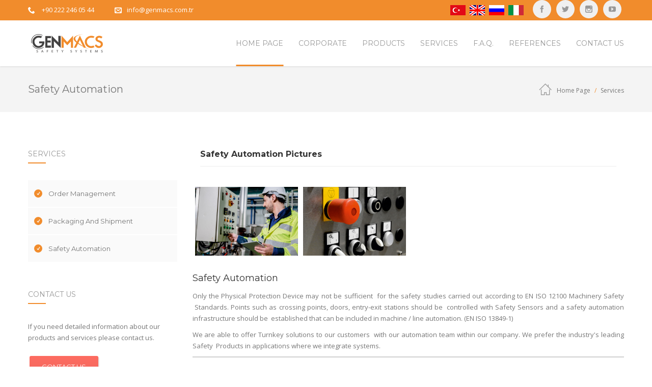

--- FILE ---
content_type: text/html; charset=utf-8
request_url: http://www.safetyfencesystem.com/safety-automation
body_size: 11580
content:
<!DOCTYPE html>
<html class="no-js" xmlns="http://www.w3.org/1999/xhtml" lang="en" xml:lang="en">
<head>
    <title>Safety Automation - Safety Fence Systems - Genmacs </title>
    <meta charset="UTF-8" />
    <meta http-equiv="Content-Type" content="text/html; charset=UTF-8" />
    <meta http-equiv="X-UA-Compatible" content="IE=8; IE=10; IE=11" />
    <meta name="viewport" content="width=device-width, initial-scale=1, maximum-scale=1">
    <meta property="og:title" content="Safety Automation - Safety Fence Systems - Genmacs " />
    <meta name="twitter:card" content="summary" />
    <meta name="twitter:title" content="Safety Automation - Safety Fence Systems - Genmacs " />
    <meta itemprop="name" content="Safety Automation - Safety Fence Systems - Genmacs ">
        <meta name ="robots" content ="index, follow" />
        <meta name ="author" content ="Genmacs Safety Fence Systems, Safety Fence Systems, Safety Fence, Eskisehir Fence, Eskisehir Fence Systems" />
        <meta name ="description" content ="Our company located in Eskişehir, Genmacs Safety Fence Systems, Safety Fence Systems, Safety Fence, serves in the fields." />
        <meta name ="keywords" content ="Safety Fence Systems, Safety Fence, Fence System, Machine Safety Fence, Robot Safety, Robot Protection, Factory, Fence Doors, Fence Fitting, Factory Installation and Assembly, Eskisehir fence" />
        <meta name ="Pragma" content ="no-cache" />
        <meta name ="Yahoo" content ="Genmacs Safety Fence Systems, Safety Fence Systems, Safety Fence, Eskisehir Fence, Eskisehir Fence Systems" />
        <meta name ="Dmoz" content ="Genmacs Safety Fence Systems, Safety Fence Systems, Safety Fence, Eskisehir Fence, Eskisehir Fence Systems" />
        <meta name ="Altavista" content ="Genmacs Safety Fence Systems, Safety Fence Systems, Safety Fence, Eskisehir Fence, Eskisehir Fence Systems" />
        <meta name ="copright" content ="Copyright © 2026 Okkasoft" />
    
    <link rel='stylesheet' href='/assets/css/settings.css' type='text/css' media='all' />
    <link rel='stylesheet' href='/assets/css/style.css' type='text/css' media='all' />
    <link rel='stylesheet' href='/assets/css/js_composer.min.css' type='text/css' media='all' />
    <link href="http://fonts.googleapis.com/css?family=PT+Serif%3Aitalic" rel="stylesheet" property="stylesheet" type="text/css" media="all" />
    <link href="http://fonts.googleapis.com/css?family=Montserrat%3A700%2C400" rel="stylesheet" property="stylesheet" type="text/css" media="all" />
    <link href="http://fonts.googleapis.com/css?family=Open+Sans%3A400%2C600" rel="stylesheet" property="stylesheet" type="text/css" media="all" />
    <link href='http://fonts.googleapis.com/css?family=Abril+Fatface%3Aregular&amp;ver=4.5.3' rel='stylesheet' type='text/css' media='all' />
    <style>
        .yelw {
            color: #ffc000 !important;
        }

        .blu {
            color: #0081c6 !important;
        }
    </style>
</head>

<body class="home page page-id-7 page-template page-template-page-vc page-template-page-vc-php wpb-js-composer js-comp-ver-4.11.2 vc_responsive ">
    <div id="gen-wrap">
        <div id="wrap" class="nz-wide">
            <header class="header mob-header cart-true nz-clearfix">
                <div class="mob-header-top nz-clearfix">
                    <div class="container">
                        <div class="logo logo-mob">
                            <a href="/" title="Genmacs">
                                <img style="max-width:149px;max-height:41px;" src="/storage/images/3dadf4f54c514f7c995074f9ba915cc9.png" alt="Genmacs Fens Sistemleri">
                            </a>
                        </div>
                        <span class="mob-menu-toggle"></span>
                    </div>
                </div>
            </header>
            <div class="mob-header-content nz-clearfix">
                <span class="mob-menu-toggle2"></span>
                <div class="custom-scroll-bar">
                    <nav class="mob-menu nz-clearfix">
                        <ul class="menu" id="mob-header-menu"><li class="menu-item menu-item-has-children"><a href="/"><span class="txt">Home Page</span></a></li><li class="menu-item menu-item-has-children"><a href="#"><span class="txt">Corporate</span><span class="di icon-arrow-down9"></span></a><ul class="sub-menu"><li class="menu-item menu-item-has-children"><a href="/Home/about"><span class="txt">About Us</span></a></li><li class="menu-item menu-item-has-children"><a href="/certificates"><span class="txt">Certificates</span></a></li><li class="menu-item menu-item-has-children"><a href="/home/jobapplication"><span class="txt">Human Resources</span></a></li><li class="menu-item menu-item-has-children"><a href="/picture-gallery"><span class="txt">Picture Gallery</span></a></li><li class="menu-item menu-item-has-children"><a href="/videos"><span class="txt">Videos</span></a></li></ul></li><li class="menu-item menu-item-has-children"><a href="#"><span class="txt">Fence Panels</span><span class="di icon-arrow-down9"></span></a><ul class="sub-menu"><li class="menu-item menu-item-has-children"><a href="/fence-panels-series-d"><span class="txt">Series D</span></a></li><li class="menu-item menu-item-has-children"><a href="/fence-panels-series-k1"><span class="txt">Series K1</span></a></li><li class="menu-item menu-item-has-children"><a href="/fence-panels-series-k2"><span class="txt">Series K2</span></a></li></ul></li><li class="menu-item menu-item-has-children"><a href="/doors"><span class="txt">Doors</span></a></li><li class="menu-item menu-item-has-children" data-mm="false" data-mmc="2"><a href="/why-genmacs-fence-systems"><span class="txt">F.A.Q.</span></a></li><li class="menu-item menu-item-has-children"><a href="/references"><span class="txt">References</span></a></li><li class="menu-item menu-item-has-children"><a href="/home/contact"><span class="txt">Contact Us</span></a></li></ul>
                    </nav>
                    <nav class="header-top-menu nz-clearfix">
                        <ul class="menu"><li class="menu-item"><a href="http://www.fenssistemleri.com"><img class="fr-dib" src="/storage/images/dtr.jpg" data-id="6874" style="width: 30px;"></a><a href="/"><img class="fr-dib" src="/storage/images/den.jpg" data-id="6874" style="width: 30px;"></a><a href="http://www.fenssistemleri.com/glavnaya"><img class="fr-dib" src="/storage/images/drs.jpg" data-id="6874" style="width: 30px;"></a><a href="http://www.fenssistemleri.com/pagina-iniziale"><img class="fr-dib" src="/storage/images/dit.jpg" data-id="6874" style="width: 30px;"></a><br></li></ul>
                    </nav>
                    <div class="slogan nz-clearfix">
                        <div class="nz-bar"><span class="nz-icon none small icon-phone animate-false"></span><span class="header-top-label"></span> <a href="tel:0090 222 246 05 44">+90 222 246 05 44</a></div>
                        <div class="nz-bar"><span class="nz-icon none small icon-envelope animate-false"></span><span class="header-top-label"></span><a href="mailto:info@genmacs.com.tr">info@genmacs.com.tr</a></div>
                    </div>
                </div>
            </div>
            <div class="mob-overlay">&nbsp;</div>
            <header class="header desk version1 stuck-false top-true sl-false search-true cart-true iversion-dark effect-underline subeffect-ghost fixed-true fiversion-dark">
                <div class="header-content">
                    <div class="header-top">
                        <div class="container nz-clearfix">
                            <div class="slogan nz-clearfix">
                                <div class="nz-bar"><span class="nz-icon none small icon-phone animate-false"></span><span class="header-top-label"></span> <a href="tel:0090 222 246 05 44"><span style="color:white">+90 222 246 05 44</span></a></div>
                                <div class="nz-bar"><span class="nz-icon none small icon-envelope animate-false"></span><a href="mailto:info@genmacs.com.tr"><span style="color:white">info@genmacs.com.tr</span></a></div>
                            </div>
                            <nav class="header-top-menu nz-clearfix">
                                <ul class="menu">
                                    <li class="social-links"><a class="icon-youtube" href="http://www.youtube.com/channel/UCnDRVGDs3Qla22PNlDlwNlw" title="{Title}" target="_blank"></a></li>
                                    <li class="social-links"><a class="icon-instagram" href="https://www.instagram.com/genmacs" title="{Title}" target="_blank"></a></li>
                                    <li class="social-links"><a class="icon-twitter" href="https://twitter.com/_genmacs_" title="{Title}" target="_blank"></a></li>
                                    <li class="social-links"><a class="icon-facebook" href="http://www.facebook.com/www.genmacs.com.tr" title="{Title}" target="_blank"></a></li>
                                </ul>
                            </nav>
                            <nav class="header-top-menu nz-clearfix">
                                <ul class="menu"><li class="menu-item"><a href="http://www.fenssistemleri.com"><img class="fr-dib" src="/storage/images/dtr.jpg" data-id="6874" style="width: 30px;"></a><a href="/"><img class="fr-dib" src="/storage/images/den.jpg" data-id="6874" style="width: 30px;"></a><a href="http://www.fenssistemleri.com/glavnaya"><img class="fr-dib" src="/storage/images/drs.jpg" data-id="6874" style="width: 30px;"></a><a href="http://www.fenssistemleri.com/pagina-iniziale"><img class="fr-dib" src="/storage/images/dit.jpg" data-id="6874" style="width: 30px;"></a><br></li></ul>
                            </nav>
                        </div>
                    </div>
                    <div class="header-body">
                        <div class="container nz-clearfix">
                            <div class="logo logo-desk">
                                <a href="/" title="Genmacs">
                                    <img style="max-width:149px;max-height:41px;" src="/storage/images/3dadf4f54c514f7c995074f9ba915cc9.png" alt="Genmacs Fens Sistemleri">
                                </a>
                            </div>
                            <div class="logo logo-desk-fixed">
                                <a href="/" title="Genmacs">
                                    <img style="max-width:149px;max-height:41px;" src="/storage/images/3dadf4f54c514f7c995074f9ba915cc9.png" alt="Genmacs Fens Sistemleri">
                                </a>
                            </div>
                            <nav class="header-menu desk-menu nz-clearfix">
                                <ul class="menu" id="header-menu"><li class="menu-item current-menu-item menu-item-has-children" data-mm="false" data-mmc="2"><a href="/"><span class="txt">Home Page</span></a></li><li class="menu-item menu-item-has-children" data-mm="false" data-mmc="2"><a href="#"><span class="txt">Corporate</span></a><ul class="sub-menu"><li class="menu-item" data-mm="false" data-mmc="2"><a href="/Home/about"><span class="txt">About Us</span></a></li><li class="menu-item" data-mm="false" data-mmc="2"><a href="/certificates"><span class="txt">Certificates</span></a></li><li class="menu-item" data-mm="false" data-mmc="2"><a href="/Home/jobapplication"><span class="txt">Human Resources</span></a></li><li class="menu-item" data-mm="false" data-mmc="2"><a href="/picture-gallery"><span class="txt">Picture Gallery</span></a></li><li class="menu-item" data-mm="false" data-mmc="2"><a href="/videos"><span class="txt">Videos</span></a></li></ul></li><li class="menu-item menu-item-has-children" data-mm="false" data-mmc="2"><a href="#"><span class="txt">Products</span></a><ul class="sub-menu"><li class="menu-item" data-mm="false" data-mmc="2"><a href="/wire-fence-panels"><span class="txt">Safety Fence Systems</span></a></li><li class="menu-item" data-mm="false" data-mmc="2"><a href="/single-wing-door"><span class="txt">Safety Fence Doors</span></a></li><li class="menu-item" data-mm="false" data-mmc="2"><a href="/safety-door-handle-set"><span class="txt">Safety Doors Handle Set</span></a></li></ul></li><li class="menu-item menu-item-has-children" data-mm="false" data-mmc="2"><a href="/order-management"><span class="txt">Services</span></a></li><li class="menu-item menu-item-has-children" data-mm="false" data-mmc="2"><a href="/safety-first"><span class="txt">F.A.Q.</span></a></li><li class="menu-item menu-item-has-children" data-mm="false" data-mmc="2"><a href="/#references"><span class="txt">References</span></a></li><li class="menu-item menu-item-has-children" data-mm="false" data-mmc="2"><a href="/home/contact"><span class="txt">Contact Us</span></a></li></ul>
                            </nav>
                        </div>
                    </div>
                </div>
            </header>

            <div class="page-content-wrap">
                <script src="/Scripts/jquery-1.10.2.js"></script>
                <script type="text/javascript">
                        $(".okkaMenuContainer:first").addClass("nav navbar-nav navbar-right");
                        $(".okkaMenuContainer").addClass("dropdown-menu");
                        $(".okkaLink").addClass("dropdown-toggle");
                        $(".okkaMenu").addClass("dropdown");
                </script>
<!-- Global site tag (gtag.js) - Google Analytics -->
<script async src="https://www.googletagmanager.com/gtag/js?id=UA-66011635-32"></script>
<script>
  window.dataLayer = window.dataLayer || [];
  function gtag(){dataLayer.push(arguments);}
  gtag('js', new Date());

  gtag('config', 'UA-66011635-32');
</script>
                


<style>
    .mrg5 {
        margin: 5px;
    }
    .mrg100{
        margin-top:150px;
    }
    .turntable {
        margin: 0px;
        text-align:center;
    }   
    .turntable ul {
        padding: 0px;
        margin: 0px;
    } 
    .turntable ul li {
        list-style-type: none;
        display: none;
    }  
    .turntable ul li img {
    }  
    .turntable ul li.active {
        display: block;
    }
</style>
<header class="rich-header blog-header version1 icon-dark" data-parallax="false" style="">
    <div class="container nz-clearfix">

        <h1 style="">Safety Automation</h1>
        <div style="color:#777777;" class="nz-breadcrumbs nz-clearfix"><a href="/" rel="v:url" property="v:title">Home Page</a><span typeof="v:Breadcrumb"><a rel="v:url" property="v:title" href="#">Services</a></span></div>
    </div>
</header>

<div class="blog-layout-wrap medium sidebar-false" id="nz-target">
    <div class="container">
        <section class='content nz-clearfix'>
            <aside class="sidebar">
                <aside class='blog-widget-area-single widget-area'>
                    <div id="categories-2" class="widget widget_categories">
                        <h6 class="widget_title">Services</h6>
                        <ul>
                            <li class="cat-item cat-item-26"><a href="/order-management">Order Management</a></li><li class="cat-item cat-item-26"><a href="/packaging-and-shipment">Packaging And Shipment</a></li><li class="cat-item cat-item-26"><a href="/safety-automation">Safety Automation</a></li>
                        </ul>
                    </div>
                    
                    <div id="mailchimp-3" class="widget_mailchimp">
                        <h6 class="widget_title">Contact Us</h6><div id="mc_embed_signup"><div class="mailchimp-subtitle">If you need detailed information about our products and services please contact us.</div>&nbsp;<a class="button button-normal pink full-false medium rounded icon-true animate-true anim-type-reverse hover-fill" href="/iletisim" target="_self"><span class="btn-icon icon-envelope"></span><span class="txt" style="width:100%">Contact Us</span></a><div class="mailchimp-description">&nbsp;</div></div>
                    </div>
                    <div id="tag_cloud-3" class="widget widget_tag_cloud">
                        <h6 class="widget_title">Tags</h6><div class="tagcloud"><a class="tag-link-15 tag-link-position-1" href="#" style="font-size: 22pt;" title="Genmacs">Genmacs</a><a class="tag-link-23 tag-link-position-7" href="#" style="font-size: 15pt;" title="Fens Panelleri">Fence Panels</a><a class="tag-link-22 tag-link-position-6" href="#" style="font-size: 15pt;" title="Konveyör">Conveyor</a><a class="tag-link-19 tag-link-position-3" href="#" style="font-size: 8pt;" title="Fens Sistemleri">Fence Systems</a><a class="tag-link-21 tag-link-position-5" href="#" style="font-size: 15pt;" title="Otomasyon">Automation&nbsp;</a><a class="tag-link-20 tag-link-position-4" href="#" style="font-size: 11pt;" title="Güvenlik Sistemleri">Safety Systems</a><a class="tag-link-23 tag-link-position-7" href="#" style="font-size: 15pt;" title="Makina İmalatı">Machine Manufacturing</a><a class="tag-link-17 tag-link-position-2" href="#" style="font-size: 11pt;" title="Fensler">Fences</a></div>
                    </div>
                    <div class="post-bottom nz-clearfix widget_tag_cloud">
                        <div class="post-social-share nz-clearfix">
                            <h6 class="widget_title">SHARE ON SOCIAL MEDIA</h6>
                            <div class="social-links left nz-clearfix">
                                <a title="Facebook Paylaş" class="post-facebook-share icon-facebook" target="_blank" href="https://www.facebook.com/sharer/sharer.php?p[url]=http://www.safetyfencesystem.com/safety-automation"></a>
                                <a title="Twitter Paylaş" class="post-twitter-share icon-twitter" target="_blank" href="https://twitter.com/intent/tweet?url=http://www.safetyfencesystem.com/safety-automation"></a>
                                <a title="Tumblr Paylaş" class="post-pinterest-share icon-pinterest" target="_blank" href="https://tumblr.com/share/link?url=http://www.safetyfencesystem.com/safety-automation"></a>
                                <a title="LinkedIn Paylaş" class="post-linkedin-share icon-linkedin" target="_blank" href="http://www.linkedin.com/shareArticle?mini=true&url=http://www.safetyfencesystem.com/safety-automation"></a>
                                <a title="Google+ Paylaş" class="post-google-share icon-googleplus" target="_blank" href="https://plus.google.com/share?url=http://www.safetyfencesystem.com/safety-automation"></a>
                            </div>
                        </div>
                    </div>
                </aside>
            </aside>
            <section class="main-content right">
						<div class="col vc_col-sm-12 col12  col-animate-false" style="" data-effect="fade" data-align="left">
							<div class="col-inner" style="">
								<h3 style="font-size: 16px;color: #333333;line-height: 26px;text-align: left;font-family:Montserrat;font-weight:700;font-style:normal" class="vc_custom_heading">Safety Automation Pictures</h3>
								<div class="sep-wrap left nz-clearfix">
									<div class="nz-separator solid" style="border-bottom-color:#eeeeee;width:100%;border-bottom-style:solid;margin-top:10px;margin-bottom:35px;">&nbsp;</div>
								</div>
								<div id="nz-carousel-1" class="lazy nz-carousel animate-none" data-autoplay="false" data-columns="4" data-animate="false">
									
											<div class="post nz-clearfix">
												<a data-lightbox-gallery="gallery1" href="/storage/images/e5e1f0904fc54c739969f9818f52084f.jpg" title="">
													<div class="nz-thumbnail mrg5">
														<div class="ninzio-overlay"><span class="nz-overlay-before icon-plus4"></span></div><img width="585" height="480" src="/storage/images/e5e1f0904fc54c739969f9818f52084f.jpg" class="attachment-thumbnail size-thumbnail wp-post-image" alt="{Genmacs}" />
													</div>
												</a>
											</div>
											<div class="post nz-clearfix">
												<a data-lightbox-gallery="gallery1" href="/storage/images/c5735ec45fe14fe3a32a00695ff5e5d2.jpg" title="">
													<div class="nz-thumbnail mrg5">
														<div class="ninzio-overlay"><span class="nz-overlay-before icon-plus4"></span></div><img width="585" height="480" src="/storage/images/c5735ec45fe14fe3a32a00695ff5e5d2.jpg" class="attachment-thumbnail size-thumbnail wp-post-image" alt="{Genmacs}" />
													</div>
												</a>
											</div>
								</div>
							</div>
						</div>
                <div class="blog-post">
                    <article data-grid="ninzio_01" class="post-195 post type-post status-publish format-standard has-post-thumbnail hentry category-design tag-design tag-logo tag-repairing tag-shopping tag-smart" id="post-195">
                        <div class="post-body" style="text-align:justify">
                            <h1 class="post-title">Safety Automation</h1>
                            <div class="single-post-content">
                                <p>Only the Physical Protection Device may not be sufficient &nbsp;for the safety studies carried out according to EN ISO 12100 Machinery Safety &nbsp;Standards. Points such as crossing points, doors, entry-exit stations should be &nbsp;controlled with Safety Sensors and a safety automation infrastructure should be &nbsp;established that can be included in machine / line automation. (EN ISO 13849-1)</p><p>We are able to offer Turnkey solutions to our customers &nbsp;with our automation team within our company. We prefer the industry's leading Safety &nbsp;Products in applications where we integrate systems.</p>
                            </div>
                        </div>
                    </article>
                    <div class="nz-row">
                        <div class="col vc_col-sm-12 col12">
                            <div id="myTurntable" class="turntable">
                                <ul style="border:solid 1px #d0d0d0">
                                    
                                </ul>
                            </div>
                        </div>
                    </div>
                </div>
            </section>
            
        </section>
    </div>
</div>

<script type='text/javascript' src="/assets/js/turntable.js"></script> 
<script>
    $('#myTurntable').turntable(); 
</script>

                <footer class='footer'>
                    <div class="footer-widget-area nz-clearfix">
                        <div class="container">
                            <aside class="footer-widget-area widget-area nz-clearfix">
                                <div id="text-2" class="widget widget_text">
                                    <div class="textwidget">
                                        <img src="/storage/images/b76b98594ec04ec9a192c315e5dda0a2.png" alt="Genmacs">
                                        <div class="gap nz-clearfix" style="height:35px">&nbsp;</div>
                                        Since its foundation in 2014 our firm with its expert team have been offering turn-key projects to leading companies in this sector.
In 2015, after moving to the new manufacturing area of 3000 square meters we set a goal to enlarge our production means.
                                    </div>
                                </div>
                                <div id="nz-recent-posts-2" class="widget widget_nz_recent_entries">
                                    <h6 class="widget_title">Last News</h6>
                                    <ul>
                                        
                                           <li class="post">
                                                <div class="post-date-custom"><span>01</span><span>Aralık</span></div>
                                                <div class="post-body">
                                                    <a class="post-title" href="/-we-were-in-bursa-fair"> We were in Bursa Fair</a>
                                                    <div class="widget-post-category"><a href="/-we-were-in-bursa-fair" rel="category tag">Details</a></div>
                                                </div>
                                            </li>
                                           <li class="post">
                                                <div class="post-date-custom"><span>26</span><span>Kasım</span></div>
                                                <div class="post-body">
                                                    <a class="post-title" href="/our-web-site-is-online">Our Web Site is Online</a>
                                                    <div class="widget-post-category"><a href="/our-web-site-is-online" rel="category tag">Details</a></div>
                                                </div>
                                            </li>
                                    </ul>
                                </div>
                                <div id="mailchimp-2" class="widget widget_mailchimp">
                                    <h6 class="widget_title">E-Newsletter</h6>
                                    <div id="mc_embed_signup">
                                        
                                        <form id="FormSubscribe" action="" novalidate="novalidate" class="newsletter_form">
                                            <input type="hidden" id ="SubscribeFormUniqueCode" name="SubscribeFormUniqueCode"  value="6933e571-2387-4834-aa04-fccd5d52469e"/>
                                            <input value="" style="display:none" type="text" class="" id="SubscribeName" name="SubscribeName" maxlength="100" data-msg-required="" value="" placeholder="Name Surname">
                                            <input type="text" class="" id="SubscribeMail" name="SubscribeMail" maxlength="100" data-msg-email="" data-msg-required="" value="" placeholder="Mail Address">
                                            <div id="Recaptcha1" data-theme="dark" style="transform:scale(0.85);-webkit-transform:scale(0.85);transform-origin:0 0;-webkit-transform-origin:0 0;padding-left:5px"></div>
											<button type="submit" class="btn-subscribe" style="width:100%">SUBSCRIBE</button>
                                        </form>
                                        <div class="col-md-12 FormSubscribeMessage">
                                        </div>
                                        <div class="mailchimp-description"></div>
                                    </div>
                                </div>
                                <div id="recent_projects-2" class="widget widget_recent_projects">
                                    <h6 class="widget_title">Product Images</h6>
                                    <div class="recent-projects nz-clearfix">
                                        
                                             <div class="post nz-clearfix">
                                        <a data-lightbox-gallery="gallery1" href="/storage/images/f0afd051feae4be184a4400884e118e2.jpg" title="Tekerlek Üstü Sürgülü Kapı">
                                            <div class="nz-thumbnail">
                                                <div class="ninzio-overlay"><span class="nz-overlay-before icon-plus4"></span></div><img width="150" height="150" src="/storage/images/f0afd051feae4be184a4400884e118e2.jpg" class="attachment-thumbnail size-thumbnail wp-post-image" alt="{Genmacs}" />
                                            </div>
                                        </a>
                                    </div>
                                             <div class="post nz-clearfix">
                                        <a data-lightbox-gallery="gallery1" href="/storage/images/40d688349d284471b15e37e0118e63da.jpg" title="Çift Kanatlı Kapı">
                                            <div class="nz-thumbnail">
                                                <div class="ninzio-overlay"><span class="nz-overlay-before icon-plus4"></span></div><img width="150" height="150" src="/storage/images/40d688349d284471b15e37e0118e63da.jpg" class="attachment-thumbnail size-thumbnail wp-post-image" alt="{Genmacs}" />
                                            </div>
                                        </a>
                                    </div>
                                             <div class="post nz-clearfix">
                                        <a data-lightbox-gallery="gallery1" href="/storage/images/b4f8e06b5cb444e5aa129f1df4707de4.jpg" title="Fens Panel">
                                            <div class="nz-thumbnail">
                                                <div class="ninzio-overlay"><span class="nz-overlay-before icon-plus4"></span></div><img width="150" height="150" src="/storage/images/b4f8e06b5cb444e5aa129f1df4707de4.jpg" class="attachment-thumbnail size-thumbnail wp-post-image" alt="{Genmacs}" />
                                            </div>
                                        </a>
                                    </div>
                                             <div class="post nz-clearfix">
                                        <a data-lightbox-gallery="gallery1" href="/storage/images/5f5a9978bd3c43a4b67593ca14475487.jpg" title="Ray Montajlı Sürgülü Kapı ">
                                            <div class="nz-thumbnail">
                                                <div class="ninzio-overlay"><span class="nz-overlay-before icon-plus4"></span></div><img width="150" height="150" src="/storage/images/5f5a9978bd3c43a4b67593ca14475487.jpg" class="attachment-thumbnail size-thumbnail wp-post-image" alt="{Genmacs}" />
                                            </div>
                                        </a>
                                    </div>
                                             <div class="post nz-clearfix">
                                        <a data-lightbox-gallery="gallery1" href="/storage/images/f6343cceb6b7422a8ff2de12f0277997.jpg" title="Direk Montajlı Kapı ">
                                            <div class="nz-thumbnail">
                                                <div class="ninzio-overlay"><span class="nz-overlay-before icon-plus4"></span></div><img width="150" height="150" src="/storage/images/f6343cceb6b7422a8ff2de12f0277997.jpg" class="attachment-thumbnail size-thumbnail wp-post-image" alt="{Genmacs}" />
                                            </div>
                                        </a>
                                    </div>
                                             <div class="post nz-clearfix">
                                        <a data-lightbox-gallery="gallery1" href="/storage/images/bb5f91956fd24bddbf74c7e52f677ed3.jpg" title="Tek Kanatlı Kapı ">
                                            <div class="nz-thumbnail">
                                                <div class="ninzio-overlay"><span class="nz-overlay-before icon-plus4"></span></div><img width="150" height="150" src="/storage/images/bb5f91956fd24bddbf74c7e52f677ed3.jpg" class="attachment-thumbnail size-thumbnail wp-post-image" alt="{Genmacs}" />
                                            </div>
                                        </a>
                                    </div>
                                             <div class="post nz-clearfix">
                                        <a data-lightbox-gallery="gallery1" href="/storage/images/df3138a6d01947748529c527b9bd7307.jpg" title="Bağlantı Saha Örneği">
                                            <div class="nz-thumbnail">
                                                <div class="ninzio-overlay"><span class="nz-overlay-before icon-plus4"></span></div><img width="150" height="150" src="/storage/images/df3138a6d01947748529c527b9bd7307.jpg" class="attachment-thumbnail size-thumbnail wp-post-image" alt="{Genmacs}" />
                                            </div>
                                        </a>
                                    </div>
                                             <div class="post nz-clearfix">
                                        <a data-lightbox-gallery="gallery1" href="/storage/images/4f52a00618f04692b6e1df44155ee837.jpg" title="Bağlantı Saha Örneği 2 ">
                                            <div class="nz-thumbnail">
                                                <div class="ninzio-overlay"><span class="nz-overlay-before icon-plus4"></span></div><img width="150" height="150" src="/storage/images/4f52a00618f04692b6e1df44155ee837.jpg" class="attachment-thumbnail size-thumbnail wp-post-image" alt="{Genmacs}" />
                                            </div>
                                        </a>
                                    </div>
                                             <div class="post nz-clearfix">
                                        <a data-lightbox-gallery="gallery1" href="/storage/images/bb6e24f3e2134863b12d422d424edbd3.jpg" title="Bağlantı Saha Örneği 3 ">
                                            <div class="nz-thumbnail">
                                                <div class="ninzio-overlay"><span class="nz-overlay-before icon-plus4"></span></div><img width="150" height="150" src="/storage/images/bb6e24f3e2134863b12d422d424edbd3.jpg" class="attachment-thumbnail size-thumbnail wp-post-image" alt="{Genmacs}" />
                                            </div>
                                        </a>
                                    </div>
                                    </div>
                                </div>
                            </aside>
                        </div>
                    </div>
                    <div class="footer-info-area nz-clearfix">
                        <div class="container">
                            <div class="footer-copyright nz-clearfix">
                                © Copyright 2026 GENMACS | Okkasoft <a href="http://www.okkasoft.com">DynamicSite</a>
                            </div>
                            <div class="social-links">
                                <a class="icon-facebook" href="http://www.facebook.com/www.genmacs.com.tr" title="{Title}" target="_blank"></a>
                                <a class="icon-twitter" href="https://twitter.com/_genmacs_" title="{Title}" target="_blank"></a>
                                <a class="icon-instagram" href="https://www.instagram.com/genmacs" title="{Title}" target="_blank"></a>
                                <a class="icon-youtube" href="http://www.youtube.com/channel/UCnDRVGDs3Qla22PNlDlwNlw" title="{Title}" target="_blank"></a>
                            </div>
                            <nav class="footer-menu nz-clearfix">
                                <ul class="menu" id="footer-menu"><li class="menu-item menu-item-12"><a href="/home/about">About Us</a></li><li class="menu-item menu-item-13"><a href="/wire-fence-panels">Fences</a></li><li class="menu-item menu-item-15"><a href="/single-wing-door">Doors</a></li><li class="menu-item menu-item-17"><a href="https://www.genmacs.com.tr" target="_blank">Genmacs</a></li><li class="menu-item menu-item-15"><a href="/home/contact">Contact Us</a></li></ul>
                            </nav>
                        </div>
                    </div>
                </footer>
            </div>
        </div>
    </div>

    <a id="top" href="#wrap"></a>
    <script type='text/javascript' src='/assets/js/jquery/jquery.js'></script>
    <script type='text/javascript' src='/assets/js/jquery/jquery-migrate.min.js'></script>
    <script type='text/javascript' src='/assets/js/jquery.themepunch.tools.min.js'></script>
    <script type='text/javascript' src='/assets/js/jquery.themepunch.revolution.min.js'></script>
    <script type="text/javascript" src="/assets/js/extensions/revolution.extension.slideanims.min.js"></script>
    <script type="text/javascript" src="/assets/js/extensions/revolution.extension.layeranimation.min.js"></script>
    <script type="text/javascript" src="/assets/js/extensions/revolution.extension.navigation.min.js"></script>
    <script type="text/javascript" src="/assets/js/extensions/revolution.extension.actions.min.js"></script>
    <script type="text/javascript" src="/assets/js/extensions/revolution.extension.carousel.min.js"></script>
    <script type="text/javascript" src="/assets/js/extensions/revolution.extension.kenburn.min.js"></script>
    <script type="text/javascript" src="/assets/js/extensions/revolution.extension.migration.min.js"></script>
    <script type="text/javascript" src="/assets/js/extensions/revolution.extension.parallax.min.js"></script>
    <script type="text/javascript" src="/assets/js/extensions/revolution.extension.video.min.js"></script>
    <script type='text/javascript' src='/assets/js/modernizr.js'></script>
    <script type='text/javascript' src='/assets/js/jquery-blockui/jquery.blockUI.min.js'></script>
    <script type='text/javascript' src='/assets/js/frontend/woocommerce.min.js'></script>
    <script type='text/javascript' src="/Scripts/calendar.js"></script>
    <script type='text/javascript' src="/Scripts/moment.js"></script>
    
    <script type='text/javascript' src="/assets/js/jquery.meanmenu.js"></script>
    <script type='text/javascript' src="/assets/js/jquery.magnific-popup.js"></script>
    <script type='text/javascript' src='/assets/js/controller.js'></script>
    <script type='text/javascript' src='/assets/js/js_composer_front.min.js'></script>
    <script type='text/javascript' src="/Scripts/jquery.validate.js"></script>
    <script type='text/javascript' src="/assets/js/turntable.js"></script>
    <script src="/Scripts/datetimepicker.js"></script>
    <script src="/Scripts/okka.web.js"></script>
	<script src="https://www.google.com/recaptcha/api.js?hl=en&onload=CaptchaCallback&render=explicit" async defer></script>
	<script type="text/javascript">
        var CaptchaCallback = function () {
            if ($("#Recaptcha1").length > 0)
                grecaptcha.render('Recaptcha1', { 'sitekey': '6LdgaAwUAAAAAKssPhNOlPt3ALI4NCTW5CsRtR4i' });
            if ($("#Recaptcha2").length > 0)
                grecaptcha.render('Recaptcha2', { 'sitekey': '6LdgaAwUAAAAAKssPhNOlPt3ALI4NCTW5CsRtR4i' });
        };
</script>
    <script>
var htmlDiv = document.getElementById("rs-plugin-settings-inline-css");
var htmlDivCss = "";
                        if (htmlDiv) {
                    htmlDiv.innerHTML = htmlDiv.innerHTML + htmlDivCss;
                } else {
                            var htmlDiv = document.createElement("div");
                            htmlDiv.innerHTML = "<style>" + htmlDivCss + "</style>";
            document.getElementsByTagName("head")[0].appendChild(htmlDiv.childNodes[0]);
}
    </script>
    <script>
var htmlDiv = document.getElementById("rs-plugin-settings-inline-css");
var htmlDivCss = "";
                        if (htmlDiv) {
                    htmlDiv.innerHTML = htmlDiv.innerHTML + htmlDivCss;
                } else {
                            var htmlDiv = document.createElement("div");
                            htmlDiv.innerHTML = "<style>" + htmlDivCss + "</style>";
            document.getElementsByTagName("head")[0].appendChild(htmlDiv.childNodes[0]);
}
    </script>
    <script type="text/javascript">
                        var setREVStartSize = function () {
                            try {
                                var e = new Object,
            i = jQuery(window).width(),
            t = 9999,
            r = 0,
            n = 0,
            l = 0,
            f = 0,
            s = 0,
            h = 0;
e.c = jQuery('#rev_slider_1_1');
e.gridwidth = [1170];
e.gridheight = [650];

e.sliderLayout = "auto";
                                if (e.responsiveLevels && (jQuery.each(e.responsiveLevels, function (e, f) {
                    f > i && (t = r = f, l = e), i > f && f > r && (r = f, n = e)
                                }), t > r && (l = n)), f = e.gridheight[l] || e.gridheight[0] || e.gridheight, s = e.gridwidth[l] || e.gridwidth[0] || e.gridwidth, h = i / s, h = h > 1 ? 1 : h, f = Math.round(h * f), "fullscreen" == e.sliderLayout) {
                                    var u = (e.c.width(), jQuery(window).height());
                                    if (void 0 != e.fullScreenOffsetContainer) {
                                        var c = e.fullScreenOffsetContainer.split(",");
                                        if (c) jQuery.each(c, function (e, i) {
                    u = jQuery(i).length > 0 ? u - jQuery(i).outerHeight(!0) : u
                }), e.fullScreenOffset.split("%").length > 1 && void 0 != e.fullScreenOffset && e.fullScreenOffset.length > 0 ? u -= jQuery(window).height() * parseInt(e.fullScreenOffset, 0) / 100 : void 0 != e.fullScreenOffset && e.fullScreenOffset.length > 0 && (u -= parseInt(e.fullScreenOffset, 0))
            }
            f = u
                                } else void 0 != e.minHeight && f < e.minHeight && (f = e.minHeight);
                                e.c.closest(".rev_slider_wrapper").css({
                    height: f
})

                            } catch (d) {
                    console.log("Failure at Presize of Slider:" + d)
                }
                };

                setREVStartSize();

                var tpj = jQuery;

                var revapi1;
                        tpj(document).ready(function () {
                            if (tpj("#rev_slider_1_1").revolution == undefined) {
                    revslider_showDoubleJqueryError("#rev_slider_1_1");
                } else {
                    revapi1 = tpj("#rev_slider_1_1").show().revolution({
                        sliderType: "standard",
                        jsFileLocation: "js/",
                        sliderLayout: "auto",
                        dottedOverlay: "none",
                        delay: 9000,
                        navigation: {
                            keyboardNavigation: "off",
                            keyboard_direction: "horizontal",
                            mouseScrollNavigation: "off",
                            mouseScrollReverse: "default",
                            onHoverStop: "off",
                            arrows: {
                                style: "metis",
                                enable: true,
                                hide_onmobile: true,
                                hide_under: 768,
                                hide_onleave: true,
                                hide_delay: 200,
                                hide_delay_mobile: 1200,
                                tmp: '',
                                left: {
                                    h_align: "left",
                                    v_align: "center",
                                    h_offset: 20,
                                    v_offset: 0
                                },
                                right: {
                                    h_align: "right",
                                    v_align: "center",
                                    h_offset: 20,
                                    v_offset: 0
                                }
                            },
                            bullets: {
                                enable: true,
                                hide_onmobile: true,
                                hide_under: 640,
                                style: "hermes",
                                hide_onleave: false,
                                direction: "horizontal",
                                h_align: "center",
                                v_align: "bottom",
                                h_offset: 0,
                                v_offset: 20,
                                space: 10,
                                tmp: ''
                            }
                        },
                        visibilityLevels: [1240, 1024, 778, 480],
                        gridwidth: 1170,
                        gridheight: 650,
                        lazyType: "none",
                        parallax: {
                            type: "mouse",
                            origo: "enterpoint",
                            speed: 400,
                            levels: [5, 10, 15, 20, 25, 30, 35, 40, 45, 50, 55, 60, 65, 70, 75, 55],
                            type: "mouse",
                        },
                        shadow: 0,
                        spinner: "spinner5",
                        stopLoop: "off",
                        stopAfterLoops: -1,
                        stopAtSlide: -1,
                        shuffle: "off",
                        autoHeight: "off",
                        disableProgressBar: "on",
                        hideThumbsOnMobile: "off",
                        hideSliderAtLimit: 0,
                        hideCaptionAtLimit: 0,
                        hideAllCaptionAtLilmit: 0,
                        debugMode: false,
                        fallbacks: {
                            simplifyAll: "off",
                            nextSlideOnWindowFocus: "off",
                            disableFocusListener: false,
                        }
                    });
                }
            });
    </script>
    <script>
            var htmlDivCss = unescape("%23rev_slider_1_1%20.metis.tparrows%20%7B%0A%20%20background%3Argba%28255%2C%20255%2C%20255%2C%201%29%3B%0A%20%20padding%3A10px%3B%0A%20%20transition%3Aall%200.3s%3B%0A%20%20-webkit-transition%3Aall%200.3s%3B%0A%20%20width%3A60px%3B%0A%20%20height%3A60px%3B%0A%20%20box-sizing%3Aborder-box%3B%0A%20%7D%0A%20%0A%20%23rev_slider_1_1%20.metis.tparrows%3Ahover%20%7B%0A%20%20%20background%3Argba%28255%2C255%2C255%2C0.75%29%3B%0A%20%7D%0A%20%0A%20%23rev_slider_1_1%20.metis.tparrows%3Abefore%20%7B%0A%20%20color%3Argb%280%2C%200%2C%200%29%3B%20%20%0A%20%20%20transition%3Aall%200.3s%3B%0A%20%20-webkit-transition%3Aall%200.3s%3B%0A%20%7D%0A%20%0A%20%23rev_slider_1_1%20.metis.tparrows%3Ahover%3Abefore%20%7B%0A%20%20%20transform%3Ascale%281.5%29%3B%0A%20%20%7D%0A%20%0A.hermes.tp-bullets%20%7B%0A%7D%0A%0A.hermes%20.tp-bullet%20%7B%0A%20%20%20%20overflow%3Ahidden%3B%0A%20%20%20%20border-radius%3A50%25%3B%0A%20%20%20%20width%3A10px%3B%0A%20%20%20%20height%3A10px%3B%0A%20%20%20%20background-color%3A%20rgba%280%2C%200%2C%200%2C%200%29%3B%0A%20%20%20%20box-shadow%3A%20inset%200%200%200%202px%20rgb%28255%2C%20255%2C%20255%29%3B%0A%20%20%20%20-webkit-transition%3A%20background%200.3s%20ease%3B%0A%20%20%20%20transition%3A%20background%200.3s%20ease%3B%0A%20%20%20%20position%3Aabsolute%3B%0A%7D%0A%0A.hermes%20.tp-bullet%3Ahover%20%7B%0A%09%20%20background-color%3A%20rgba%28111%2C%20196%2C%200%2C%201%29%3B%0A%7D%0A.hermes%20.tp-bullet%3Aafter%20%7B%0A%20%20content%3A%20%27%20%27%3B%0A%20%20position%3A%20absolute%3B%0A%20%20bottom%3A%200%3B%0A%20%20height%3A%200%3B%0A%20%20left%3A%200%3B%0A%20%20width%3A%20100%25%3B%0A%20%20background-color%3A%20rgb%28255%2C%20255%2C%20255%29%3B%0A%20%20box-shadow%3A%200%200%201px%20rgb%28255%2C%20255%2C%20255%29%3B%0A%20%20-webkit-transition%3A%20height%200.3s%20ease%3B%0A%20%20transition%3A%20height%200.3s%20ease%3B%0A%7D%0A.hermes%20.tp-bullet.selected%3Aafter%20%7B%0A%20%20height%3A100%25%3B%0A%7D%0A%0A");
            var htmlDiv = document.getElementById('rs-plugin-settings-inline-css');
                        if (htmlDiv) {
                    htmlDiv.innerHTML = htmlDiv.innerHTML + htmlDivCss;
                } else {
                            var htmlDiv = document.createElement('div');
                            htmlDiv.innerHTML = '<style>' + htmlDivCss + '</style>';
            document.getElementsByTagName('head')[0].appendChild(htmlDiv.childNodes[0]);
}
    </script>
</body>
</html>


--- FILE ---
content_type: text/html; charset=utf-8
request_url: https://www.google.com/recaptcha/api2/anchor?ar=1&k=6LdgaAwUAAAAAKssPhNOlPt3ALI4NCTW5CsRtR4i&co=aHR0cDovL3d3dy5zYWZldHlmZW5jZXN5c3RlbS5jb206ODA.&hl=en&v=N67nZn4AqZkNcbeMu4prBgzg&theme=dark&size=normal&anchor-ms=20000&execute-ms=30000&cb=pn8nasgkxb6g
body_size: 50340
content:
<!DOCTYPE HTML><html dir="ltr" lang="en"><head><meta http-equiv="Content-Type" content="text/html; charset=UTF-8">
<meta http-equiv="X-UA-Compatible" content="IE=edge">
<title>reCAPTCHA</title>
<style type="text/css">
/* cyrillic-ext */
@font-face {
  font-family: 'Roboto';
  font-style: normal;
  font-weight: 400;
  font-stretch: 100%;
  src: url(//fonts.gstatic.com/s/roboto/v48/KFO7CnqEu92Fr1ME7kSn66aGLdTylUAMa3GUBHMdazTgWw.woff2) format('woff2');
  unicode-range: U+0460-052F, U+1C80-1C8A, U+20B4, U+2DE0-2DFF, U+A640-A69F, U+FE2E-FE2F;
}
/* cyrillic */
@font-face {
  font-family: 'Roboto';
  font-style: normal;
  font-weight: 400;
  font-stretch: 100%;
  src: url(//fonts.gstatic.com/s/roboto/v48/KFO7CnqEu92Fr1ME7kSn66aGLdTylUAMa3iUBHMdazTgWw.woff2) format('woff2');
  unicode-range: U+0301, U+0400-045F, U+0490-0491, U+04B0-04B1, U+2116;
}
/* greek-ext */
@font-face {
  font-family: 'Roboto';
  font-style: normal;
  font-weight: 400;
  font-stretch: 100%;
  src: url(//fonts.gstatic.com/s/roboto/v48/KFO7CnqEu92Fr1ME7kSn66aGLdTylUAMa3CUBHMdazTgWw.woff2) format('woff2');
  unicode-range: U+1F00-1FFF;
}
/* greek */
@font-face {
  font-family: 'Roboto';
  font-style: normal;
  font-weight: 400;
  font-stretch: 100%;
  src: url(//fonts.gstatic.com/s/roboto/v48/KFO7CnqEu92Fr1ME7kSn66aGLdTylUAMa3-UBHMdazTgWw.woff2) format('woff2');
  unicode-range: U+0370-0377, U+037A-037F, U+0384-038A, U+038C, U+038E-03A1, U+03A3-03FF;
}
/* math */
@font-face {
  font-family: 'Roboto';
  font-style: normal;
  font-weight: 400;
  font-stretch: 100%;
  src: url(//fonts.gstatic.com/s/roboto/v48/KFO7CnqEu92Fr1ME7kSn66aGLdTylUAMawCUBHMdazTgWw.woff2) format('woff2');
  unicode-range: U+0302-0303, U+0305, U+0307-0308, U+0310, U+0312, U+0315, U+031A, U+0326-0327, U+032C, U+032F-0330, U+0332-0333, U+0338, U+033A, U+0346, U+034D, U+0391-03A1, U+03A3-03A9, U+03B1-03C9, U+03D1, U+03D5-03D6, U+03F0-03F1, U+03F4-03F5, U+2016-2017, U+2034-2038, U+203C, U+2040, U+2043, U+2047, U+2050, U+2057, U+205F, U+2070-2071, U+2074-208E, U+2090-209C, U+20D0-20DC, U+20E1, U+20E5-20EF, U+2100-2112, U+2114-2115, U+2117-2121, U+2123-214F, U+2190, U+2192, U+2194-21AE, U+21B0-21E5, U+21F1-21F2, U+21F4-2211, U+2213-2214, U+2216-22FF, U+2308-230B, U+2310, U+2319, U+231C-2321, U+2336-237A, U+237C, U+2395, U+239B-23B7, U+23D0, U+23DC-23E1, U+2474-2475, U+25AF, U+25B3, U+25B7, U+25BD, U+25C1, U+25CA, U+25CC, U+25FB, U+266D-266F, U+27C0-27FF, U+2900-2AFF, U+2B0E-2B11, U+2B30-2B4C, U+2BFE, U+3030, U+FF5B, U+FF5D, U+1D400-1D7FF, U+1EE00-1EEFF;
}
/* symbols */
@font-face {
  font-family: 'Roboto';
  font-style: normal;
  font-weight: 400;
  font-stretch: 100%;
  src: url(//fonts.gstatic.com/s/roboto/v48/KFO7CnqEu92Fr1ME7kSn66aGLdTylUAMaxKUBHMdazTgWw.woff2) format('woff2');
  unicode-range: U+0001-000C, U+000E-001F, U+007F-009F, U+20DD-20E0, U+20E2-20E4, U+2150-218F, U+2190, U+2192, U+2194-2199, U+21AF, U+21E6-21F0, U+21F3, U+2218-2219, U+2299, U+22C4-22C6, U+2300-243F, U+2440-244A, U+2460-24FF, U+25A0-27BF, U+2800-28FF, U+2921-2922, U+2981, U+29BF, U+29EB, U+2B00-2BFF, U+4DC0-4DFF, U+FFF9-FFFB, U+10140-1018E, U+10190-1019C, U+101A0, U+101D0-101FD, U+102E0-102FB, U+10E60-10E7E, U+1D2C0-1D2D3, U+1D2E0-1D37F, U+1F000-1F0FF, U+1F100-1F1AD, U+1F1E6-1F1FF, U+1F30D-1F30F, U+1F315, U+1F31C, U+1F31E, U+1F320-1F32C, U+1F336, U+1F378, U+1F37D, U+1F382, U+1F393-1F39F, U+1F3A7-1F3A8, U+1F3AC-1F3AF, U+1F3C2, U+1F3C4-1F3C6, U+1F3CA-1F3CE, U+1F3D4-1F3E0, U+1F3ED, U+1F3F1-1F3F3, U+1F3F5-1F3F7, U+1F408, U+1F415, U+1F41F, U+1F426, U+1F43F, U+1F441-1F442, U+1F444, U+1F446-1F449, U+1F44C-1F44E, U+1F453, U+1F46A, U+1F47D, U+1F4A3, U+1F4B0, U+1F4B3, U+1F4B9, U+1F4BB, U+1F4BF, U+1F4C8-1F4CB, U+1F4D6, U+1F4DA, U+1F4DF, U+1F4E3-1F4E6, U+1F4EA-1F4ED, U+1F4F7, U+1F4F9-1F4FB, U+1F4FD-1F4FE, U+1F503, U+1F507-1F50B, U+1F50D, U+1F512-1F513, U+1F53E-1F54A, U+1F54F-1F5FA, U+1F610, U+1F650-1F67F, U+1F687, U+1F68D, U+1F691, U+1F694, U+1F698, U+1F6AD, U+1F6B2, U+1F6B9-1F6BA, U+1F6BC, U+1F6C6-1F6CF, U+1F6D3-1F6D7, U+1F6E0-1F6EA, U+1F6F0-1F6F3, U+1F6F7-1F6FC, U+1F700-1F7FF, U+1F800-1F80B, U+1F810-1F847, U+1F850-1F859, U+1F860-1F887, U+1F890-1F8AD, U+1F8B0-1F8BB, U+1F8C0-1F8C1, U+1F900-1F90B, U+1F93B, U+1F946, U+1F984, U+1F996, U+1F9E9, U+1FA00-1FA6F, U+1FA70-1FA7C, U+1FA80-1FA89, U+1FA8F-1FAC6, U+1FACE-1FADC, U+1FADF-1FAE9, U+1FAF0-1FAF8, U+1FB00-1FBFF;
}
/* vietnamese */
@font-face {
  font-family: 'Roboto';
  font-style: normal;
  font-weight: 400;
  font-stretch: 100%;
  src: url(//fonts.gstatic.com/s/roboto/v48/KFO7CnqEu92Fr1ME7kSn66aGLdTylUAMa3OUBHMdazTgWw.woff2) format('woff2');
  unicode-range: U+0102-0103, U+0110-0111, U+0128-0129, U+0168-0169, U+01A0-01A1, U+01AF-01B0, U+0300-0301, U+0303-0304, U+0308-0309, U+0323, U+0329, U+1EA0-1EF9, U+20AB;
}
/* latin-ext */
@font-face {
  font-family: 'Roboto';
  font-style: normal;
  font-weight: 400;
  font-stretch: 100%;
  src: url(//fonts.gstatic.com/s/roboto/v48/KFO7CnqEu92Fr1ME7kSn66aGLdTylUAMa3KUBHMdazTgWw.woff2) format('woff2');
  unicode-range: U+0100-02BA, U+02BD-02C5, U+02C7-02CC, U+02CE-02D7, U+02DD-02FF, U+0304, U+0308, U+0329, U+1D00-1DBF, U+1E00-1E9F, U+1EF2-1EFF, U+2020, U+20A0-20AB, U+20AD-20C0, U+2113, U+2C60-2C7F, U+A720-A7FF;
}
/* latin */
@font-face {
  font-family: 'Roboto';
  font-style: normal;
  font-weight: 400;
  font-stretch: 100%;
  src: url(//fonts.gstatic.com/s/roboto/v48/KFO7CnqEu92Fr1ME7kSn66aGLdTylUAMa3yUBHMdazQ.woff2) format('woff2');
  unicode-range: U+0000-00FF, U+0131, U+0152-0153, U+02BB-02BC, U+02C6, U+02DA, U+02DC, U+0304, U+0308, U+0329, U+2000-206F, U+20AC, U+2122, U+2191, U+2193, U+2212, U+2215, U+FEFF, U+FFFD;
}
/* cyrillic-ext */
@font-face {
  font-family: 'Roboto';
  font-style: normal;
  font-weight: 500;
  font-stretch: 100%;
  src: url(//fonts.gstatic.com/s/roboto/v48/KFO7CnqEu92Fr1ME7kSn66aGLdTylUAMa3GUBHMdazTgWw.woff2) format('woff2');
  unicode-range: U+0460-052F, U+1C80-1C8A, U+20B4, U+2DE0-2DFF, U+A640-A69F, U+FE2E-FE2F;
}
/* cyrillic */
@font-face {
  font-family: 'Roboto';
  font-style: normal;
  font-weight: 500;
  font-stretch: 100%;
  src: url(//fonts.gstatic.com/s/roboto/v48/KFO7CnqEu92Fr1ME7kSn66aGLdTylUAMa3iUBHMdazTgWw.woff2) format('woff2');
  unicode-range: U+0301, U+0400-045F, U+0490-0491, U+04B0-04B1, U+2116;
}
/* greek-ext */
@font-face {
  font-family: 'Roboto';
  font-style: normal;
  font-weight: 500;
  font-stretch: 100%;
  src: url(//fonts.gstatic.com/s/roboto/v48/KFO7CnqEu92Fr1ME7kSn66aGLdTylUAMa3CUBHMdazTgWw.woff2) format('woff2');
  unicode-range: U+1F00-1FFF;
}
/* greek */
@font-face {
  font-family: 'Roboto';
  font-style: normal;
  font-weight: 500;
  font-stretch: 100%;
  src: url(//fonts.gstatic.com/s/roboto/v48/KFO7CnqEu92Fr1ME7kSn66aGLdTylUAMa3-UBHMdazTgWw.woff2) format('woff2');
  unicode-range: U+0370-0377, U+037A-037F, U+0384-038A, U+038C, U+038E-03A1, U+03A3-03FF;
}
/* math */
@font-face {
  font-family: 'Roboto';
  font-style: normal;
  font-weight: 500;
  font-stretch: 100%;
  src: url(//fonts.gstatic.com/s/roboto/v48/KFO7CnqEu92Fr1ME7kSn66aGLdTylUAMawCUBHMdazTgWw.woff2) format('woff2');
  unicode-range: U+0302-0303, U+0305, U+0307-0308, U+0310, U+0312, U+0315, U+031A, U+0326-0327, U+032C, U+032F-0330, U+0332-0333, U+0338, U+033A, U+0346, U+034D, U+0391-03A1, U+03A3-03A9, U+03B1-03C9, U+03D1, U+03D5-03D6, U+03F0-03F1, U+03F4-03F5, U+2016-2017, U+2034-2038, U+203C, U+2040, U+2043, U+2047, U+2050, U+2057, U+205F, U+2070-2071, U+2074-208E, U+2090-209C, U+20D0-20DC, U+20E1, U+20E5-20EF, U+2100-2112, U+2114-2115, U+2117-2121, U+2123-214F, U+2190, U+2192, U+2194-21AE, U+21B0-21E5, U+21F1-21F2, U+21F4-2211, U+2213-2214, U+2216-22FF, U+2308-230B, U+2310, U+2319, U+231C-2321, U+2336-237A, U+237C, U+2395, U+239B-23B7, U+23D0, U+23DC-23E1, U+2474-2475, U+25AF, U+25B3, U+25B7, U+25BD, U+25C1, U+25CA, U+25CC, U+25FB, U+266D-266F, U+27C0-27FF, U+2900-2AFF, U+2B0E-2B11, U+2B30-2B4C, U+2BFE, U+3030, U+FF5B, U+FF5D, U+1D400-1D7FF, U+1EE00-1EEFF;
}
/* symbols */
@font-face {
  font-family: 'Roboto';
  font-style: normal;
  font-weight: 500;
  font-stretch: 100%;
  src: url(//fonts.gstatic.com/s/roboto/v48/KFO7CnqEu92Fr1ME7kSn66aGLdTylUAMaxKUBHMdazTgWw.woff2) format('woff2');
  unicode-range: U+0001-000C, U+000E-001F, U+007F-009F, U+20DD-20E0, U+20E2-20E4, U+2150-218F, U+2190, U+2192, U+2194-2199, U+21AF, U+21E6-21F0, U+21F3, U+2218-2219, U+2299, U+22C4-22C6, U+2300-243F, U+2440-244A, U+2460-24FF, U+25A0-27BF, U+2800-28FF, U+2921-2922, U+2981, U+29BF, U+29EB, U+2B00-2BFF, U+4DC0-4DFF, U+FFF9-FFFB, U+10140-1018E, U+10190-1019C, U+101A0, U+101D0-101FD, U+102E0-102FB, U+10E60-10E7E, U+1D2C0-1D2D3, U+1D2E0-1D37F, U+1F000-1F0FF, U+1F100-1F1AD, U+1F1E6-1F1FF, U+1F30D-1F30F, U+1F315, U+1F31C, U+1F31E, U+1F320-1F32C, U+1F336, U+1F378, U+1F37D, U+1F382, U+1F393-1F39F, U+1F3A7-1F3A8, U+1F3AC-1F3AF, U+1F3C2, U+1F3C4-1F3C6, U+1F3CA-1F3CE, U+1F3D4-1F3E0, U+1F3ED, U+1F3F1-1F3F3, U+1F3F5-1F3F7, U+1F408, U+1F415, U+1F41F, U+1F426, U+1F43F, U+1F441-1F442, U+1F444, U+1F446-1F449, U+1F44C-1F44E, U+1F453, U+1F46A, U+1F47D, U+1F4A3, U+1F4B0, U+1F4B3, U+1F4B9, U+1F4BB, U+1F4BF, U+1F4C8-1F4CB, U+1F4D6, U+1F4DA, U+1F4DF, U+1F4E3-1F4E6, U+1F4EA-1F4ED, U+1F4F7, U+1F4F9-1F4FB, U+1F4FD-1F4FE, U+1F503, U+1F507-1F50B, U+1F50D, U+1F512-1F513, U+1F53E-1F54A, U+1F54F-1F5FA, U+1F610, U+1F650-1F67F, U+1F687, U+1F68D, U+1F691, U+1F694, U+1F698, U+1F6AD, U+1F6B2, U+1F6B9-1F6BA, U+1F6BC, U+1F6C6-1F6CF, U+1F6D3-1F6D7, U+1F6E0-1F6EA, U+1F6F0-1F6F3, U+1F6F7-1F6FC, U+1F700-1F7FF, U+1F800-1F80B, U+1F810-1F847, U+1F850-1F859, U+1F860-1F887, U+1F890-1F8AD, U+1F8B0-1F8BB, U+1F8C0-1F8C1, U+1F900-1F90B, U+1F93B, U+1F946, U+1F984, U+1F996, U+1F9E9, U+1FA00-1FA6F, U+1FA70-1FA7C, U+1FA80-1FA89, U+1FA8F-1FAC6, U+1FACE-1FADC, U+1FADF-1FAE9, U+1FAF0-1FAF8, U+1FB00-1FBFF;
}
/* vietnamese */
@font-face {
  font-family: 'Roboto';
  font-style: normal;
  font-weight: 500;
  font-stretch: 100%;
  src: url(//fonts.gstatic.com/s/roboto/v48/KFO7CnqEu92Fr1ME7kSn66aGLdTylUAMa3OUBHMdazTgWw.woff2) format('woff2');
  unicode-range: U+0102-0103, U+0110-0111, U+0128-0129, U+0168-0169, U+01A0-01A1, U+01AF-01B0, U+0300-0301, U+0303-0304, U+0308-0309, U+0323, U+0329, U+1EA0-1EF9, U+20AB;
}
/* latin-ext */
@font-face {
  font-family: 'Roboto';
  font-style: normal;
  font-weight: 500;
  font-stretch: 100%;
  src: url(//fonts.gstatic.com/s/roboto/v48/KFO7CnqEu92Fr1ME7kSn66aGLdTylUAMa3KUBHMdazTgWw.woff2) format('woff2');
  unicode-range: U+0100-02BA, U+02BD-02C5, U+02C7-02CC, U+02CE-02D7, U+02DD-02FF, U+0304, U+0308, U+0329, U+1D00-1DBF, U+1E00-1E9F, U+1EF2-1EFF, U+2020, U+20A0-20AB, U+20AD-20C0, U+2113, U+2C60-2C7F, U+A720-A7FF;
}
/* latin */
@font-face {
  font-family: 'Roboto';
  font-style: normal;
  font-weight: 500;
  font-stretch: 100%;
  src: url(//fonts.gstatic.com/s/roboto/v48/KFO7CnqEu92Fr1ME7kSn66aGLdTylUAMa3yUBHMdazQ.woff2) format('woff2');
  unicode-range: U+0000-00FF, U+0131, U+0152-0153, U+02BB-02BC, U+02C6, U+02DA, U+02DC, U+0304, U+0308, U+0329, U+2000-206F, U+20AC, U+2122, U+2191, U+2193, U+2212, U+2215, U+FEFF, U+FFFD;
}
/* cyrillic-ext */
@font-face {
  font-family: 'Roboto';
  font-style: normal;
  font-weight: 900;
  font-stretch: 100%;
  src: url(//fonts.gstatic.com/s/roboto/v48/KFO7CnqEu92Fr1ME7kSn66aGLdTylUAMa3GUBHMdazTgWw.woff2) format('woff2');
  unicode-range: U+0460-052F, U+1C80-1C8A, U+20B4, U+2DE0-2DFF, U+A640-A69F, U+FE2E-FE2F;
}
/* cyrillic */
@font-face {
  font-family: 'Roboto';
  font-style: normal;
  font-weight: 900;
  font-stretch: 100%;
  src: url(//fonts.gstatic.com/s/roboto/v48/KFO7CnqEu92Fr1ME7kSn66aGLdTylUAMa3iUBHMdazTgWw.woff2) format('woff2');
  unicode-range: U+0301, U+0400-045F, U+0490-0491, U+04B0-04B1, U+2116;
}
/* greek-ext */
@font-face {
  font-family: 'Roboto';
  font-style: normal;
  font-weight: 900;
  font-stretch: 100%;
  src: url(//fonts.gstatic.com/s/roboto/v48/KFO7CnqEu92Fr1ME7kSn66aGLdTylUAMa3CUBHMdazTgWw.woff2) format('woff2');
  unicode-range: U+1F00-1FFF;
}
/* greek */
@font-face {
  font-family: 'Roboto';
  font-style: normal;
  font-weight: 900;
  font-stretch: 100%;
  src: url(//fonts.gstatic.com/s/roboto/v48/KFO7CnqEu92Fr1ME7kSn66aGLdTylUAMa3-UBHMdazTgWw.woff2) format('woff2');
  unicode-range: U+0370-0377, U+037A-037F, U+0384-038A, U+038C, U+038E-03A1, U+03A3-03FF;
}
/* math */
@font-face {
  font-family: 'Roboto';
  font-style: normal;
  font-weight: 900;
  font-stretch: 100%;
  src: url(//fonts.gstatic.com/s/roboto/v48/KFO7CnqEu92Fr1ME7kSn66aGLdTylUAMawCUBHMdazTgWw.woff2) format('woff2');
  unicode-range: U+0302-0303, U+0305, U+0307-0308, U+0310, U+0312, U+0315, U+031A, U+0326-0327, U+032C, U+032F-0330, U+0332-0333, U+0338, U+033A, U+0346, U+034D, U+0391-03A1, U+03A3-03A9, U+03B1-03C9, U+03D1, U+03D5-03D6, U+03F0-03F1, U+03F4-03F5, U+2016-2017, U+2034-2038, U+203C, U+2040, U+2043, U+2047, U+2050, U+2057, U+205F, U+2070-2071, U+2074-208E, U+2090-209C, U+20D0-20DC, U+20E1, U+20E5-20EF, U+2100-2112, U+2114-2115, U+2117-2121, U+2123-214F, U+2190, U+2192, U+2194-21AE, U+21B0-21E5, U+21F1-21F2, U+21F4-2211, U+2213-2214, U+2216-22FF, U+2308-230B, U+2310, U+2319, U+231C-2321, U+2336-237A, U+237C, U+2395, U+239B-23B7, U+23D0, U+23DC-23E1, U+2474-2475, U+25AF, U+25B3, U+25B7, U+25BD, U+25C1, U+25CA, U+25CC, U+25FB, U+266D-266F, U+27C0-27FF, U+2900-2AFF, U+2B0E-2B11, U+2B30-2B4C, U+2BFE, U+3030, U+FF5B, U+FF5D, U+1D400-1D7FF, U+1EE00-1EEFF;
}
/* symbols */
@font-face {
  font-family: 'Roboto';
  font-style: normal;
  font-weight: 900;
  font-stretch: 100%;
  src: url(//fonts.gstatic.com/s/roboto/v48/KFO7CnqEu92Fr1ME7kSn66aGLdTylUAMaxKUBHMdazTgWw.woff2) format('woff2');
  unicode-range: U+0001-000C, U+000E-001F, U+007F-009F, U+20DD-20E0, U+20E2-20E4, U+2150-218F, U+2190, U+2192, U+2194-2199, U+21AF, U+21E6-21F0, U+21F3, U+2218-2219, U+2299, U+22C4-22C6, U+2300-243F, U+2440-244A, U+2460-24FF, U+25A0-27BF, U+2800-28FF, U+2921-2922, U+2981, U+29BF, U+29EB, U+2B00-2BFF, U+4DC0-4DFF, U+FFF9-FFFB, U+10140-1018E, U+10190-1019C, U+101A0, U+101D0-101FD, U+102E0-102FB, U+10E60-10E7E, U+1D2C0-1D2D3, U+1D2E0-1D37F, U+1F000-1F0FF, U+1F100-1F1AD, U+1F1E6-1F1FF, U+1F30D-1F30F, U+1F315, U+1F31C, U+1F31E, U+1F320-1F32C, U+1F336, U+1F378, U+1F37D, U+1F382, U+1F393-1F39F, U+1F3A7-1F3A8, U+1F3AC-1F3AF, U+1F3C2, U+1F3C4-1F3C6, U+1F3CA-1F3CE, U+1F3D4-1F3E0, U+1F3ED, U+1F3F1-1F3F3, U+1F3F5-1F3F7, U+1F408, U+1F415, U+1F41F, U+1F426, U+1F43F, U+1F441-1F442, U+1F444, U+1F446-1F449, U+1F44C-1F44E, U+1F453, U+1F46A, U+1F47D, U+1F4A3, U+1F4B0, U+1F4B3, U+1F4B9, U+1F4BB, U+1F4BF, U+1F4C8-1F4CB, U+1F4D6, U+1F4DA, U+1F4DF, U+1F4E3-1F4E6, U+1F4EA-1F4ED, U+1F4F7, U+1F4F9-1F4FB, U+1F4FD-1F4FE, U+1F503, U+1F507-1F50B, U+1F50D, U+1F512-1F513, U+1F53E-1F54A, U+1F54F-1F5FA, U+1F610, U+1F650-1F67F, U+1F687, U+1F68D, U+1F691, U+1F694, U+1F698, U+1F6AD, U+1F6B2, U+1F6B9-1F6BA, U+1F6BC, U+1F6C6-1F6CF, U+1F6D3-1F6D7, U+1F6E0-1F6EA, U+1F6F0-1F6F3, U+1F6F7-1F6FC, U+1F700-1F7FF, U+1F800-1F80B, U+1F810-1F847, U+1F850-1F859, U+1F860-1F887, U+1F890-1F8AD, U+1F8B0-1F8BB, U+1F8C0-1F8C1, U+1F900-1F90B, U+1F93B, U+1F946, U+1F984, U+1F996, U+1F9E9, U+1FA00-1FA6F, U+1FA70-1FA7C, U+1FA80-1FA89, U+1FA8F-1FAC6, U+1FACE-1FADC, U+1FADF-1FAE9, U+1FAF0-1FAF8, U+1FB00-1FBFF;
}
/* vietnamese */
@font-face {
  font-family: 'Roboto';
  font-style: normal;
  font-weight: 900;
  font-stretch: 100%;
  src: url(//fonts.gstatic.com/s/roboto/v48/KFO7CnqEu92Fr1ME7kSn66aGLdTylUAMa3OUBHMdazTgWw.woff2) format('woff2');
  unicode-range: U+0102-0103, U+0110-0111, U+0128-0129, U+0168-0169, U+01A0-01A1, U+01AF-01B0, U+0300-0301, U+0303-0304, U+0308-0309, U+0323, U+0329, U+1EA0-1EF9, U+20AB;
}
/* latin-ext */
@font-face {
  font-family: 'Roboto';
  font-style: normal;
  font-weight: 900;
  font-stretch: 100%;
  src: url(//fonts.gstatic.com/s/roboto/v48/KFO7CnqEu92Fr1ME7kSn66aGLdTylUAMa3KUBHMdazTgWw.woff2) format('woff2');
  unicode-range: U+0100-02BA, U+02BD-02C5, U+02C7-02CC, U+02CE-02D7, U+02DD-02FF, U+0304, U+0308, U+0329, U+1D00-1DBF, U+1E00-1E9F, U+1EF2-1EFF, U+2020, U+20A0-20AB, U+20AD-20C0, U+2113, U+2C60-2C7F, U+A720-A7FF;
}
/* latin */
@font-face {
  font-family: 'Roboto';
  font-style: normal;
  font-weight: 900;
  font-stretch: 100%;
  src: url(//fonts.gstatic.com/s/roboto/v48/KFO7CnqEu92Fr1ME7kSn66aGLdTylUAMa3yUBHMdazQ.woff2) format('woff2');
  unicode-range: U+0000-00FF, U+0131, U+0152-0153, U+02BB-02BC, U+02C6, U+02DA, U+02DC, U+0304, U+0308, U+0329, U+2000-206F, U+20AC, U+2122, U+2191, U+2193, U+2212, U+2215, U+FEFF, U+FFFD;
}

</style>
<link rel="stylesheet" type="text/css" href="https://www.gstatic.com/recaptcha/releases/N67nZn4AqZkNcbeMu4prBgzg/styles__ltr.css">
<script nonce="JR90Gc1Hkh6bZxvfA6EYEw" type="text/javascript">window['__recaptcha_api'] = 'https://www.google.com/recaptcha/api2/';</script>
<script type="text/javascript" src="https://www.gstatic.com/recaptcha/releases/N67nZn4AqZkNcbeMu4prBgzg/recaptcha__en.js" nonce="JR90Gc1Hkh6bZxvfA6EYEw">
      
    </script></head>
<body><div id="rc-anchor-alert" class="rc-anchor-alert"></div>
<input type="hidden" id="recaptcha-token" value="[base64]">
<script type="text/javascript" nonce="JR90Gc1Hkh6bZxvfA6EYEw">
      recaptcha.anchor.Main.init("[\x22ainput\x22,[\x22bgdata\x22,\x22\x22,\[base64]/[base64]/MjU1Ong/[base64]/[base64]/[base64]/[base64]/[base64]/[base64]/[base64]/[base64]/[base64]/[base64]/[base64]/[base64]/[base64]/[base64]/[base64]\\u003d\x22,\[base64]\x22,\x22YMK1McKHwrfCo8KDOw/CliVew7bDgcKHwqHDp8Kmwpctw70WwqTDkMO0w5DDkcKLDsKRXjDDrsKjEcKCcFXDh8KwK17CisOLYHrCgMKlasO2dMOBwrY+w6oawppRwqnDrz/CisOVWMKLw6PDpAfDvT4gBwbCp0EeSGPDujbCtEjDrD3DlMKdw7dhw7/[base64]/DkXzCmy16BQkZwoB3wrvClBjDrBbDl0R9wrjCpn3Dk1Z6wosFwqDCrjfDnMKaw4QnBG0bL8KSw6nCpMOWw6bDtcOYwoHCtkUPasOqw4F+w5PDocK+L1VywqzDiVAtRsK2w6LCt8O2JMOhwqADK8ONAsKLandTw6gsHMO8w6bDsRfCqsO/eCQDUQYFw7/[base64]/CvyTCh8Odw6DCuifDv8KzwqPCoMOZEMOXM8OPJlHCp28Xc8K2w4XDmMKywpHDtsKVw6F9wplxw4DDhcKYVsKKwp/[base64]/CjcOKSzfCnCQxwrfCnHchwpJUw6jDo8KAw6ISP8O2wpHDo3bDrm7DpsKmMktbacOpw5LDvcKYCWVsw7bCk8Kdwr92L8Oww4zDl0hcw4rDmRc6wpDDvSo2wpBtA8K2wo0Ow5llXMOLe2jChytdd8KTwr7CkcOAw4zCvsO1w6VFXC/CjMOiwo3CgztxasOGw6ZZd8OZw5ZzXsOHw5LDqSB8w41NworCiS9PS8OWwr3DiMOCM8KZwpDDrsK6fsO5wrrChyFgSXEMXQLCu8O7w5FPLMO0BzINw4fDmV/DkC/[base64]/[base64]/AGPDl8O3JMO8BsOjLmMIRUwYNQ/Cv1zClMK2w7DCq8KpwpldwqrDsSvCrxzCoTPCrcORw6/Cs8O8wqJtwogjJ2ULblRiw7vDpUDDsQLCkCHCo8KrF31RB0Qzwo08wpZSdMKkw7plJFDCgcK+w6/[base64]/[base64]/DqMOkw5vChEFiwrDCvErDn8KsPhvClSjDrU/CliNFVsKAA1/[base64]/w49+w7oXw68iMMKowpQdQcK0wo/CpsKCXMOgUS1fwqrCvsOFPgZyHizCv8KPw5zDnS7CkEDDrsKWYTLCjMO9w7LCqVE4WcOiwoYbYUs8f8OjwpDDqxPCt3YRwrlKZsKAbx1MwqDDpMOOSGEbQArDssKSGHnCkyfCp8KcbcOqBVU6wqZ2dMKCw6/CnS5jP8OUEsKDG1TCt8ORwr5Xw6/CnWDCoMK1w7VFXn5Ew6/DrMK3w79Pw6xoP8OycxBHwrvDq8KdF2rDtnDCmQNWQsORw75wScO9UlpPw4vChi5TTcOxecOmwrzCiMOyQ8OtwqrCm0TDv8OeNmtbajkKCTPDtw3CtMK3RcKzWcOHcFrCrEcGcVcIFMO/wqkGwrbCpFU/XUw6DMKGwpkeWjxnEio5wod+wrABFFtiCsKmw6VSw70zRyZPOU1SDh7CrsOZH2QVwpfCjMKiMcKmJmrDnEPCgy0FRSTDhsKDesK5XsOEw7PCjEDCkTZAw7LDnxDClcKzwocRTsO5w5FOwpY5wqfDncK/w6jDlsOcKsOlNS0pO8KVB1AHesKlw5zDlDPCs8O7wqzCjcKFJhXCt1QYQMOkFwnCh8OnM8OlGyDCocOKdcKFHMKYwrjCvw0Pw5NowrnDvsOrw491WBfCgcO6w5g5Bg9Lw5dwT8OlPAnDlMO8TF55w5DCoFwJK8ODZ0zDgMOWw5HCtVjCm2LClcOXw7HCi2EPG8KWH3/CkG3DrcK5w5Rsw6nCuMOYwrYPFXDDnwYjwp4aMsObQXdrbcKtw7hxW8Ozw6LDtMOkHgPCt8O6w5/[base64]/DpcONc8K7Q8K2wpBRw7hOFcO/w6EgwppIw7IYIcKQw63CnsOXXUsvw5Q8wojDvMOWGcOvw5/CjMKew4VZwqDDkMOmwrLDrMOzEDUewrJRw5AAASB0w6FDIsOuP8OLwqRKwpdFwqrCt8KAwqcHE8KVwrrCksKjPljDk8KCTyhGw4VBJmTDicO+EcOfwr/Du8Klw7/[base64]/w6kMTjxUw5URwrjDtsKaw5XDoz5IwpF7D8K0w7B4A8K0wrnCu8K1WsKiw7scDFgSw4zDo8OqdRjDsMKsw5gIw4rDnFlKwpJLasKGwq/Cs8KkY8K6ICjCgiV4eWjCoMKdKHXDgUfDncKlwr7DqcOzw5k8SzvClE7Cv1opwrJoUMKnGsKGA2LDssK9wp4Cwo1hcVPCtkrCrcK5KBlwLC4MAmjCsMObwqUMw5LCkcKzwoMXBikPB20TW8OZIsOBwoddc8KNwqMwwpNJw73DuVzCpw3CjMO8b1sOw7/CiRJQw6/DvsKcw6MQw7BvTMKuwqMKB8KYw6Icw5PDiMONTsKfw4rDncKUX8KcD8KVWsOoKxnCkCHDsAFnw4nCljNkDl/Dp8OuFMO3w4dHwq0fasODwo/DtsO8TVzCow9Rwq/[base64]/CssOxW8Khw4nCr8K1w7fCpmMNLMKgaBXDj8KBwqjClxXCoF3CrcKjWMKaUsKpw7kGwpLCsjs9K3JCwrp9wrxBCFFSRUtBw5Icw4tCw7PDuAVVHW/DmsO0w7lXwos6wqbCncKYwoXDqMKqdMOQcDpUw7RowqIww5oXw5kAwp3DrjnCvlzClsOcw7NEKUJkwofDisKVWMOedlkSwpoHJysyaMOGSRU3VMOQZMOMwpLDl8KFfknChcK5ZS9fTVZzw6nCjhTDn0XDhXoYdcKIcjrCjwRBecKhMMOiEcOow4bDtMKAcXU/wr3Dk8O6w5taA0wIBX7CqSNnw6PCssKaU2XCkUZAFB/DhlLDmsKzMANsa2/DrV1uw5A7wofCiMOlwqzDvD7DicOFDsO1w5jCuxgtwpPDrGzDu3QiUlvDnTh2w6k+J8Oow4Qyw6UhwpMdwotlw4NqHcO+w6kqw47CpAgDMHXCjcK6RMKlfsO7w7IIZcOQYCvDvlA3wq3DjG/Du1snwosrw6IHKAExASDCnCvDiMO0HMODGT/Dj8KWw4dHHzsSw5vCksKTHwzDqgRYw5rDncKDwonCpsOpRcKBU0Z9YSJvwo1GwppRw45rwqbCs2fDm3XDmxB/[base64]/wqzCrzIjNcKIUMKWwrwECUXCnMOOwpQpSMKJVsOkaWnDsMKNwrF+FmAWHCPCt37DhMKQY0HDmHpGwpHCkh7DsEzDkcKnSBHDrmzCi8KZUkcEw74vw6UhTsOzTmEMw6/Ct3HCtMKUF3LDg1/CuGcFwqzDpXTDlMO7wpXDvBB5ZsKDD8K3w79hZcKIw50hCMKzwprCuxxkWCMnHxHDuw5jwqciZBgyWwImw70twrPDkTNEC8OvbBDCkQvCvl/CtsK0TsK/[base64]/wql3wrQDwq7ClnLCrhDCnyNZVMK6w7AnIsKXwo4MbVjDisOmBAdfDMOWwo/[base64]/DgsK2XC1SDcOXwonDhDbDicOcfEBawq/DrMOjPsK3bwrCocO1w5nDssKHw5rDnmZCw5l5ZxRXwpt2dFUSO1bDj8KvD3zCq1TCo0fCk8OOLHXDhsKrdC3CsknCrUdoI8OLw7TClW3DhlElFEvDoH/DvcK7wrw9IUcJYsO/VcKJwojCmMOCJhTDjzvDmcOoB8KAwpDDlcK7eWTDi17DmgJywrrCncOzG8Ksdjp6IjrCvsKuI8OXKsKbBnTCocKRMMKoTyzCsw/DtMO6BMKcwpRdwrXCucOrwrbDhBwcHk3Dk2JqwpHCuMO4fMK/[base64]/Ck05/wrcFw6zDpATCmgLDvsKIw6UBwpXDmjHCj8OXw7HClDvCgcK7TcO2w5MtfmrDq8KFcDsmwpFMw6PCpMKww4HDlcO4NMK8wrJ5QgDDmMOYecK3fMOoVMKpwqPChQXCq8Kfw7fCj3xIF2UMw5xkaQHDlcO3CHRuRFpGw7JBw6/CkMO/[base64]/CtMOUw5xCbxLDhFNPOwjDjWEfKsO+w5HCpxAVwpjDhcKDw7w3CsKSw4zDs8OiCcOYw7rDhR3Dsw07fMK4wq47w6FZNcOywrMZUcOJwqDCpCkJOhjCtw4tZU8yw5zCmXfCosKzw6DCpilKZsKLPhjDkXvCiQPDtVvCvR/DlcKUwqvDhwxVw5EmZMOIw6rDvETDmsKaUcOZw6LDoAYyaFTCkMOqwrTDhkANMFPDvMOVeMKkwq17wofDp8K1VlTCkXvDrRzCpcK0wpnDu0ViX8OLL8ONEsKawolfwrDCrjjDmMOOwooKBMK1Y8KtYcKxUcK/wrUDw4opwpppaMK/wqjDm8Oaw4QPwq3DusO5w79WwpAfwp00w4LDnn9pw4MSw6zDoMK6wrPCgR3CnW7CihfDrj/Dt8OFwobDjcKSwqJBPh09AlRMT1PCnhrDgcOzw6jDucKmTsKww743HyjCmEgsSz3Djm9MRMOaHcKvBxDCmGLDqSzCtHLCgTfCpcOKTVY1w6nCqsOfIH7Dr8KrQMOJw5ddw6rDiMKIwrHCr8ONw4nDgcOQCcKIdEjDs8KVY1Qdw7vDrzbClMK/JsKOwq0Kw5HCgMKVw74iwr7DlUwPA8Kaw5QNCwImbWgCUXM8RcKNw7lwXTzDiWrCmzA4P0XClMOvw4ZVFXFvwo4kS0J4cVF8w6Jaw5QjwqA/wpHCkS3DsUnCrDPCpTLDs0pRATMAf0HCuBJ0KsO3wo3DiDjChcK9LMOUOMORwprDncKDL8OOw5llwp7DlXfCuMKedTENCyY8wrgvBjoRw4AlwoZmAcKNN8OqwocBOmLCoCvDtVPCmMOEw5t5fjNrwrDDqcKXFsKoKcKLwq/ClMKcVnsPMzDClSPCjcKbYsOPHcOyDhDDscKjFcO4C8KcTcOiw4vDtQnDmV01RMOKworCjDnDqngywrbDosO+w4/CqcKLLVbCt8KqwqAGw7LCjcOfw7zDlGzDl8K/wpjDvBzCp8KbwqnDvTbDpsKUd1fCjMK2wo/Cu3/DtlbDsxZywrRLHMObWMOVwoXCvhzCpcOVw796U8KawofDqsK3XUlowozDlFDDrMKwwql2wq06PMKYLcO9H8ORYnkBwqFTMcKywpDCp1XChUlOwprCtcKrKMOrw6YrRcKBYzIUwpxOwp8gQcKKEcKuZsO/[base64]/CsQgKwqjDrcODT8KRT8K/MsKbw4zDmnnCosOwwrfCu8KzFGFGw5zCgcOowpXCvDIWasOWw6vCsStXwofDjcKmw7vCusOewoLCr8KeCsOrwq/[base64]/DnMO5RAR3wrAPwoRgXMKadcO3fcOZAmVRVsOqbiXDpMKKeMKIdkJGwrPDqMKsw7bDvcK5QWMkw7VPPUDDohnDr8ONLMKcwpbDtw3DhsOxwrJww5AXwoJ0w6dAw6bCsld/w5M3M2B5wpnDscO8w6LCu8K+wq7Ch8KKw4IpRGYmbcKBw5o/VWNyMQFAE3TDlsKJwqg3FsKXw7I0dcK0VEnCjzzDtMKuw7/[base64]/ClxfCn8OQDmVUw6Now7XCucOVw6ADGmTCmsOOOBBKE2BgHMOhwqgLwr9Id21/w7VAw5zDssOHw5vClcOvwqE/NsK2w45ZwrLDvsOGwqQmGsOLWHHDs8OQwooaCMK1w7nDnsO6VsKaw6F+w7Fdw7BfwrvDgcKdwrkFw4rCiyHDm0g/wrDDt0LCr0pMWHTCm1LDi8Oaw7bCrHTChsKIw4DCq0XDlcOaXsOCw43CuMO+fzFOwqzDtsOXfGPDmGFcw7XDtyokwrULb1HDlgR4w5UmD1fDojbCu3bCk1R9J0AcBcOCw5BcGMKSMizDuMKWwq7DrsOtY8O5Z8KAwqDCnSXDh8OnMWsdwr/DlCPDmMK2GcOtHMOnw5XDq8KCDcKlw6nCm8O7dMO1w6TDtcK+woHCvMOoZ3UDw5LCnx7CpsKiw5JSNsKkw69NI8OAP8O8QxzCjsO/Q8KvTsOIw4gzbsKJwpnDmU95wok0DzAmOcOVXyvCqnEvCcOzZ8Onw6nDpQTClEHCu0VOw5PCqEEKwr/[base64]/DscO6CzXClcKXA8K8wp3Cp0d5UjtDwr56dMOTwrXCmTt/DMK4KC3DgcOKwrttw70jdsOeDwjDmhPCiyFyw6kOw7zDnsK4w5vCsEcZG3p+aMOCAsK9E8Oqw7/DnQZOwqbCpMOqdywfdMO/W8KYwqjDlMOQCTPCs8Kww6E4w7kOSznDq8KMPCTCgXVSw6LCssKsVcKFwr3CmV8yw7fDo8K9DsOgAsOHwpQpBWvCsy0wT2QbwoHCvwgbP8K4w67CgD/[base64]/wqPCsjPCiTcDwobCosKKHQzDjMOvw4w2FcKpHA7DhkzDs8OlwoXDli7CncKhfwnDiRTDhxVKXMKbw7wFw4ARw5wRwqFWwpghR35GDH5GaMKCw4TDusKpYXrCnXvCh8OWw6F2wqXCgcOxdj3CnWZ5RcOrG8OWPhnDugktHsOJcUnCu2XCpElDwp85XBLDkXBVwrI9bB/[base64]/wo/[base64]/csOowofCgcO8I0rDnmsDGMOIBXVwworDpsOXR3rDgkskXcObwoxrRFxQeAvDk8KVwrJdSMOCcmbCvwjCpsK2w60awqQWwrbDmQ7DtWI/[base64]/DsjttKsO5OsKZbzMcwrppW8OfT8Kcwo7Cj8K6woZrTh/CscOzw6bCoArDoT3Dm8OBOsKBworDoUnDimXDr0TCvlotwq0LZMO5w6bDqMOSwpwgwp/DmMOKdkhcw750bcOPIWV/wq15w6HCvHRCfG3CpRzCqMKow5RrUcOywpI2w58Yw5rDrMOeCX0Jw6jDqEZALsKzIcK8bcO1wqXChQkmTsKfw73CqcO4GBJ3w5TDrsKNw4ZaQcKWw4nDrxRHM1HCoUvDtsOlw7duwpTDtMK/woHDpTTDihXCpSLDgsOowqlrw5h/BsOPwqxCeSwzaMKdfGhpF8K5woxNw6zCuQzDiyvCjHPDj8Kzwq/Ci0zDisKLw7rDv13DqcOLw77CixU7w5ILw5V3w5I3SXgXP8KPw601wrHDksOgwqzDssKWShzCtsKYNzwNWcKRV8OUQ8K6w59cLcKIwogPBB/DpMKjwrPCmXBiwqrDlwbDvy/DsxssP01Nwq7Ch1fChsObXsOrwosbI8KkN8Ojw4fCkFRTdVAsIsKXw6McwrVNwq9Kw6TDsBnCvMKow4wQw5TClE4+wooRVsKMZF/[base64]/[base64]/[base64]/Dq8KSwr4uwoXCvxjDpnHCpsKYw5YTw4wOR8OCwoLDgcKEXcKJScKqwqTDl09dw4RbcUIXwqwqw51Tw6o3YBgwwo7CnTQycMKlwpdjw5vCjCDCoRE0RkfDuhjCnMOZwrAsw5bCsAXCrMOmwo3CjsKOYzhLw7PCsMO7bMOvw7/DtSnCgG3DicKbw4zDrMK3Nn3DhljCml3DpMKtHMOGX1tHZAcuwojCpDlCw6HDssOieMOsw4HCr3Bsw7xfKcK4wrMGHTNKJCPCpnrCk1huTMOGw4V5TsOswrEgQATCom4Kw4XDicKLJMKBY8KWM8KwwqHChsKkw5Vvwp9XaMOAdlbDnXRqw7zDpT7DiwNMw6hDGMO/wrs8wpzDocOKwphYXTY+wqXCtsOiUW7CrsKZUcKUw4IKw58XC8OLGsOkKcKDw6ImXMOzAC/DknIBQGR/w5TDun01wq7DosO6T8KJd8K3wonDucO9OVHDmMO8JWU0wofCgcOeMsKefnbDgMKJAiLCocKHwrFow49iwpjDrMKOWyZSKcOlfgHCum4hHMKhCTbCh8KOwqAmQx/Cg1nClnbCvVDDlgwvwpRwwpTCqVzCjS1BdMO4QyIuw5nClcOtKFLCvG/CucOKw5RbwoUnw7QAWSXCmjrDkMKmw6Jlwqo/a2kFw5UfOMO5YMO3e8OYw7Bvw4HDiyw/w5DDmcKKRhrChcOyw7RywoPCpsK7CMOpVVrCriHDnz/Cv33CpB/Dp1NDwrRIw57DnsOvw78Tw7E5I8KZODRGw7TCvMOww7HCoW9Lw5oHw4XCpsO9w6BAaF3CgsKIX8OfwpsEw5HCk8K7PsK0KmlFw58RZn8Dw5zCu2vDoRjCgcKjwrVtDVfDtcObGsOmw6ctCXjDpsKgDMKow5zCu8OuQ8KhGXkmEcOCJhAnwr/CrMK3P8K0w4E4F8OpBGcfF1gNwp0dZcK2w5/[base64]/N8Opw53DoU5nNcOZay4jZiAzw4gqDMK2wqvCsDBoJG1BJMOMwoAQwqwywozCrsOTw5EmYMOZb8OQOXHDsMKOw7pZesKzAgZ4QsO/ETbCrQoyw7wJOcOVN8OEwrxsYw8zUsKvBi3DvEJ8RRjDilDCqwQwU8Ozw6bDrsKPbnI2wqs1wpMQw41aQxFJwqIzwo/DoT3DgMKsYm82CMOsITgywr0mfWY5OAgDdy8aEcKlb8O5bMOIJlvCugbDgEtFwo0Ca24IwpvDpcOWw4jDq8KJICrDghpMwpRzwpoTSsK+EgXDknwGRMONLMKcw5nDvcKAdldBP8OTKWZhw63CqX8fZX9JT2VkQW0eWcKxbsKIwoYEHcOMCcOnNMO0B8OeM8OFP8K/GMO2w4IowqM7ZsO0w6RDayswC0RmF8KCYT1nKFJ1wqDDscO8w5NMwpBhwooewqZ4ciNubj/DpMKUw6sYYGLDkcOZAMKmwr3DrsKpHsKWejfDql7CjAUhworCmMO5bHTCusOWTMOBwpgGw5/[base64]/bsOUbMKTPmkfF8Kqwosmw5/CocK2w6FhIDDCtMO6w6/CrytqOU40wpTDgDkMw6PDpjHDtsKowpY3QCnCg8KiKSDDrsO0ZW/[base64]/[base64]/PjFcwr/DocOoKm95woV6woFJw7gGBcOyEcO3w73ChMODwp7CtsO/w4dlwqrCjCYXwo3DniDClcKJAFHCoF7DscOtCsOPPyM7w4IQw6x3HWPDiSZcwp8ew4V8AWkqSsOgD8OqdsKBN8OTwrtsw7DCvcOOEWDCpzpawpQpKsK8worDuAdnSUXDpB/DimAyw7fCrygDR8OvFgDCnEfCmjJ4WxfDnsKWw7xBIcKFO8KGwpx7wrIFwrZjO2V1w7jDl8O7woXCvVBpwqbDqUEsPzdsBcO2w5bCsFvCtWgXwrDDrUYreXYMP8OLL2/CkMKuwpfDvsK/R1zCoyY1JsOKwrEPHWXChcKnwoBNBUQ9YsKxw6jDlTHDt8Oew6QOKznCtRxKw5BXwrsdH8OoJE3DgFzDrsOEw6Q5w5wIJTnDn8KVSkLDlMOnw7zCn8KAZjRgDMKGwqnDiGUGT0gkwqwPAmzCmW7CgzhVVMOkw7Nfw6rCp2zCtHfCuT7DtUHCky/Ct8KNfMK6Xg0xw6MEHwpHw40Ow6EOUMKuMwEoblUjWWsJwrXCiG3DkgfCmcKCw785woZ/[base64]/HsKuwrM8HWDDgy7Dn8O0bXwMDcK+An15w5o2w7DDl8OgwpDCssKRDcKVL8OVDFXDocKNdMOzw5zCkMO0PcOZwoPCiXDDmXnDjgDDihBqeMK2HcKmYSHDnMOYOxg9wp/CiATCq08wwqnDmsKCw4YQwrvCiMOSMMKqZ8KEbMO/w6B2ERvDvS5URB/CssOWKBhcK8K3wpxVwqtkSMOSw79Iw7FZwrtMX8OfBsKiw7h/Vituw6NAwp7CqsKvV8OebTvCmsKWw5lxw5HDncKcVcO1w4zDuMOywrw+w7PDr8ORQUjDjEIXwrXDhcOtfGxvVcOoHkDDi8K/w7t6w43Dv8KAw404wrzCp1MNw6NwwqMJwrYXMBvCl33Ct03ChEjDh8OLa03DqlVkSMK/fxjCqMObw4wfIh5ifnlAN8OKw77CtcOKMGrDjGQRCEMPfn7CqiRVWnUwQgo6XsKKKnPCqsOCBsKcwpjDt8KKfX4vYwLCq8OMU8Kow5fDrEXCuGHDi8OKwpbCsx1XGMKRwpXDkT7CmknDucKqwrbDj8KZX2NUY3jDnHdIQxkGcMOjwrzChSxAdkZ7Qn/Co8KQRsOIYsOaOMKHIcOqwodHOhbDg8OZAlzDpMKww4gXPsKfw6dwwqvChGkZw6/[base64]/wrUCw7HCm8KlSW7DiiBrYsO1Y8KTwobCrcOuVRokFMOhw7rDhAHDgcKMw5vDnMO6fMKuNw0CYQwgw4TDtFt/wpzCgcKqwqs5w7wxwrbDsX/Cq8OKBcKwwrUsKDcaVMKvwqsnw6bDt8Omw5N0UcOrOcO4GUnDksKKwq/DviPCt8OKXsO/V8O2NGpzUh0Lwrdww5FXw6rDvi7DsQYtDMOxajXDiEAzVcO+w4/CsWpLwo3CqzdjZUjCvHHDkBgSw45ZTcKbaTpBwpQCUTg3wqjCiErChsObw4RLc8ODHsOHT8K5w4UkWMKCw5bDrsKjdMKMw6rDg8O3CVLDqsK+w5QHQUrDoTrDiSsjN8KhV0UvwoPCoF/[base64]/CgsKTFBnDqm9DL0Auw6HCg37DjhrDsDUIfF7DoDbCkXRLYSoQw6rDscO5Z07Dmh5yGBQzKMOJwoXDlnltw7Uow7MNw78rwr/[base64]/CjMOqwrVzw7nDsMKPwp7Dt38mKsONw6LDiMKdw7tadsOsd3LCjsOHDSzDisKLc8KdeFl/XHJxw5Eyd3hUdMOPS8Kdw5/Ds8Khw7YKf8KVYMKYPQ9VDsKEw77Cql3Dt1/DrW7Ctm0zRMKkdMKNw5ZRw756woAwLw/CocKMT1PDncKafMKBw6lvw64+D8KCw7/DrcKNwq7DtFLDh8Kqw5XDosOrYmPDq0YJVcKVwrLDt8K/woV+UwciAh/CtyNTwo/Cpmoaw77Cu8OHw73CusOEwo3Dm2zDuMOjw6LDinfCtRrCrMKAEyp5wqR7Q0jCvMO7w67Cnm/DgFfDlMOkOyhlwoEJw7oZGiZJX0ojIz91VsKcAcOCIsKZwqbCgXXCgcKLw7dzbD1XeETDiHZ/w7jCi8OIwqfCiFlTw5fDriJyw6LCvixMwqEUSsKMwoRzHsKIwqhpQQZKw6fDkGwpWmkWIcKKw65kX1cjP8KcSWjDk8KtO3XChsKtJ8OsIXXDhMKKw4VYGsKkw5RxwqLDhHFjwqTCk2jDhk3Cs8Klw5zChgZoFsKYw64waV/Co8OtEHQXw6Y8I8OPYRNjfMO6wqxPfMKxwpzDmFXDsMO9wpt1w7IlOsOOw6t/QXsTAEJhw5RhZCfDk1Y9w7rDhsOWblInYMKzJMO9STt3wpHDund7QUx3MsKIwrfDqikkwrd/w6VlBkzDvlXCsMKfbsKhwpjDvcOewpnDmMOeJSbCs8K7YynCn8OjwotCwovDtsKTwr14QMOHwplLwrsAwpDDjVkJw5FmBMOFw4INGsOrwqPCtsKcw7okwqTDsMOvZcKYw5lwwoPCoCEtG8OHw4IUw5DCqj/Co3TDtCs0woRKY1TCqG7DoTwAw6HDosKLUVkhw7hpdV/Cs8K/wpnCgjnCv2TDuzPCscK2wqpXw7tKw5jCk3fCvsKUd8Khw542THFXw4czwodedlwOPsKyw6p5w7/Drzc8w4PDuE7CkHrCmkNdw5TCqsKaw7/ChDccwrM/w7RjLsKewrrCs8Onw4fDosKMYR4fw6bCu8Orah3DtsOJw7chw5jCucKUw79AUFnDtsKOYBTCnMK0w61xbxMMwqATE8Kkw5bCucOSXEMqwooRJMO6wr13NB9Aw75XWEDDqcO2fRfChU9uTcKIwq/CrMKlw6vDnsOVw5stw4nDv8K+wrVMw7HCpsKwwovCs8OfBQ4fw4nDk8O5w7XDvn8JKhYzw7TDg8OTR0HDgELCo8O9FGrDvsObasKlw7jCpMKKw5zDgcKywq0kwpAQwql/wp/CpG3CsTPDql7DrsKGwoDCkxFkwqRpMcKnAsK0NMOuwrvCt8O3ecKWwoNeGVZkDcKTP8KRw7Iowp5vLMK6w7ovdCVAw74uX8KmwpkWw5rDg21KTjvDpcOBwoHCvcOEBRDCmMOGwqUzwpkPw7hBH8OaQHJQDsKabsKIK8OfMjLCmnMkw5DDsVcRw5dUwrUHw5zCvUo/b8OUwpTDkU01w5/CgB3ClcKXPkjDtMOzGkd5YHkPHcKBwr/DjkvCpsOxw7bDv3HDmsOfbx3DngJiw7x7w6xBw5vCjMK1wooLR8KTSx3DhBHCkijCnDjDrQIzwoXDucKVJiA+w6oHRsORwoF3WMOnHjtxUsOIBcOjasOIw47CqkLColsaKsOkKhDCmcKBwofDuGBlwrc/NcO4M8Oxw57DgBxqw4jDo29ow7HCp8K8wojDgcObwrfCj3zDhDBVw7/DjQjCocKsCF0Dw7nDjcKTLFrCvcKfw4c2WUfDhlTCgMK/worCtwoiwovCmi/CucOzw7YowoJdw5PCjRMmNsKDw7fDt0AFDMONRcKFOwzDpsOzUz7CrcKyw7dxwq0XPxPCosONwqk9Z8K9wrllT8KTSsOIEMOIICRyw4IGw5tmw7vDlnnDmQ7CocONwrPCjMKicMKnw47CuArDscOIAsOCQmxoNy4WZ8KUwpPDn18ew6/Cin/CliXCulVZwonDp8Kzw7lODSwlw7fCul3DtMKvCkEWw4VlZcObw5dywrY7w7rDlVfDhAhswoYlwpsqw6PDucOkwpfCmcKOw6wvF8Kcw47Cmn3DocOLWQDCnlDCn8K+FyrCisO6OVfCr8OgwqMOCz07wpLDqXcWcsOsVcO/wqrCgSTCscKefMO1w5XDvDF7GjPCoC3DnsKpwo8Ywo7CjMOiwp7DmxrDnMOfw7/CrzF0wrjDoSzCkMKPPRVONwDDu8KPWiPDrsKdwokLw4fCimQnw5Rqw6jCkQ/Cv8Ogw7nCrcOPPcO9BMOwD8OHD8Kbw41hRsOuw53DmURNasOrbcKoZ8OLPMOtAgLCpcK2wpoFXwfDkDPDqMOVw5HCtzILwq93wrjDhwTCp0ZFwrDCusKowqnDhxh/[base64]/fEc4eCTDqcKmZXIfw4nCuMK6wppLOcOlwoZXVSTCjmwAw7fCusOiw5DDrA4BSUHCtF4mwoQvbcKfwr3CiQPCjcOJw4VZwpIqw41Rw5MewpHDtMOSw5HCgMO4PcO8w4Jww43CpApcaMOwCMOUwqHDocKnwrnCgcKAQMOdwq3CkSVuwpVZwrlrex/Dl1TDtiFCQW5Vw416ZMOxd8KIwqp4EMOXbMOOZCROw6jCo8KPw7HDtmHDmhLDilRXw4p6wrhVw73ChBAlw4DCulUPWsKrwrFrw4jCrcKBw5NqwoQxIsKxR2/[base64]/[base64]/DjMKEw4pKwrTCrcOBw6jCj0UiQxHCi8OOwrvDsRcxw7NfwoLCvVlXwqTCuVbDhMK5w4t8w5bCqMK0wrwXI8OXAsO6w5HDi8Kzwq5zVnYtw4p2w5vCqALCpCEWXxQtM37CkMKMTMKnwoVHDcOUCsKaEBBOZcOSFjc9wpp8w5EWSMKNdcOTw7vCvj/CtyU8NsKAwqrDshcKWsKmLMO4KWAyw5LChsO5LkPCpMKiw6hiAzHDu8KhwqZNdcKPMQPDo1AtwpR1wpzDisOTa8OwwqzCrMO/wr7CoSxJw47CisKvOx3Dr8O2w7N4AcKMDmk2GMKwBcOfw47Dk1AqNMOqVcOywofCvCLChcKWVsOQJyXCv8KiJ8OKw7Y1AQMmNcOAMsO/w5nDpMKmwqNNK8O3VcOOwr5pwrrDuMKGEmLDvx00wqpiCX5fw4TDkAbCjcOSb3s3woFdD1bDpcKtwofChcOzw7fCn8KBwrHCrhtJw6zDlHvCgcKowpAQUiDDn8OYwrPCgMKgw7hnwqHDsVYGTX/DijvCoUw8TkjDvWAvwpTCvUgkRcOjJnBLJcOcwpvDlMKdw5zDimVqHMKvCMK4YcO/[base64]/[base64]/CqyhyAcKabDPDosOuAQ/CkMK+w7jCh8K5FMOFw5LDkEjDnsKJw6DDpjzCkX/[base64]/[base64]/Dg8Kgwq3CtMO6wod0QsOyRMOsTcKTO3/CqcO9Bzh9wobDsXV4wqgzOD0OGGIKw4TCpMOvwpTDmMOswpd6w5spYx91wqh6ex/Cu8Oww5zDn8K+w7jDqEPDkkIuw7nCk8OLB8OVXVLCok3DpWjDuMOkYwNSaC/CuQbDnsK3w4E2QyYowqXDpiIYRmHCg0fDgAADXyTCrMKIUcO0cDFIwog3GMK0w6IHbX8yQcOyw5XCo8K2OwRIw6zDvcKoJ1gUW8OkLsOpWj/CjDYmw4LDkcOBwpJaA1fDvMOwLcOVOCfCszHDo8OpYC5gRCzClsOaw6sawp49ZMKvXMOUw7vCucKtamANwpxnaMOAKsKOw7bCgEpDN8K/[base64]/CsMOTbsKEFcKtw6/CsXXDrzwXwpxSw4hswpTDrXtsDsOVwozDqQ1ew5h7BMKuwrrChsO/w7JxNsKBP1EqwpXCv8KRTsKhfMOYKMKgwoMpw4bDs2Qqw7QyChYewpDDqMOQwrjCvjVlVcKewrHDkcK9cMKSQMOOYGcKw5xSwoXCq8K4w4/Dg8KqJcOuwowawq8PRcKmwoXCi1NiccOeGMOxwoBhDCrDk1LDuE7Dhk/DqcKLwqp/w6nCsMONw4NVQhHDsXnCohNAwolbeWfDjWXCh8KAwpN1CnVywpDCr8KuwprDs8KEAXpbwpsQw5xGASMLOMKCU0XDg8O3w7zDpMKbwpjDvMKGwofChWzDjcOJECLCsioMGFUZwoDDisODKsOXC8K/cFzDrsKWw7QUR8K5LH51SMKWecK6SxvCtm3Dg8OIwrLDgMO9W8OVwoPDscKvw7/Dl0ovw6cCw6VOAHEsIw92wrzDrVTDgGfCnhzDjWzCsjjCqXbDuMO2w5lcJ0DClDE/CsO4w4QCwpTDqsOswqcVwrpIFMOkOcORwoocHcODw6fDpsKswrB6wpt+wqphwqJfQ8KuwrFsEHHCh14uw5bDiDTCgcOtwqFrD33CiCNEwrlGwqQNJMOhd8O4wqMDw71Nw5Z+woRkR2DDkjXCvXDDqnt8w6/[base64]/DosOWwoE7w67CiEUywq/CoMKFwpHCmMO3wpbCosKEbsKqBcKwWEE+ZMOfL8KRK8Ksw6Inwo9QSAcFesKfw7AdU8OowqTDkcO3w6YPFijCusOXLMOVwrjDlknDqixMwrM/wrpIwpYsK8O6YcKnw7U2bkDDr3vCiyXCh8OCcxt8DR9Fw7bDl29PA8Kmw4N3wpYXw4zDkGzDi8OUAsKcS8KlOMOCwocFwrsHUkM8MWxXwrQ6w5onw5AXax3Dj8KHNcONwolFwq3CucKkw67CkkxEwrrCmcK1LMO3wr/Cv8K9VlDCmQ7Cq8K7wrvCqMOJa8OrAA7CjcKPwrjDjRzCv8O5HzrCnsKzL18Sw49vw5nDlTbCqkrDqsKwwo8+NlzDtVrDi8KISMOleMOIZ8OMZH/[base64]/[base64]/DnEPCvH/DpT/Di1HDlsObwqlVw5TCuMOBwpxjwrVHwqsdwrMnw57DlMKoXBXDojDCsmTCq8OLeMOtbcOFC8OKT8O5H8KIGj54Xi3Cm8K5N8O4wpcQdDY3AcOlwrp9C8OTF8OiSsKDwo/DgsOVwrsObcKXCXvCrGHDoUvCizrCgVJDwo0KYnUAd8KSwqTDq2HDhywQw6vDsEnDpMO0csKZwrdSwoPDjMK3wo8+wqnCv8Ktw4tSw7ZtwpvDlsOHw6LCsAPDgAjCp8O+dDbCuMKAE8Kqwo3Dp0/Dk8Kow7ZdV8KMw5EPScOpL8Kmw4w8NsKNw6HDu8OGXBDCkF7Dp1JpwohTUxFrdgLDt2XDoMOTCTEWw4krwpB2w5bDqsK0w5EMFcKIw6x/wqEXwqzCnCDDq2/[base64]/DnnQ0Nh/[base64]/wqs7w6c1GHPCpsK1w5RUwqNnGCDClsOWUADCrxwewqzCpcKkbjfDuCgSwrPDmcKDw57DjsKmwoIWwqB9JlMDC8Kmw6jCoD7Dj3ZSdz3DvcOmUMKBwq3DncKMw5nCvMKbw6bCjhV+wo1fW8Ksc8O2w4bCik4ewrpnbsKwK8KAw7/CmsOaw4dzIMKSwqk7B8K4NCdVw5LCscONwpbDkAIXFlNNFsKNw5/[base64]/Di8OpYsKpw5XDlzdEw4kVNxYKw63Dp8Kjw6HDtsOARkrDlzjCiMKRWVpqBH/DksKsMcOWTEx5NB0tLn3Dp8KOH30UFXxdwo7DnQ/DusKmw4VFw5jCn0hkwrIRwohfWGnDpMOQA8OowoTCocKCdsOoD8ORKC1KFAFDFBd5wrHCnGjCvVQLHBLDtsKJLELDlMKLXTTDkwUnFcOWSDXCmsOUworDomopVcKsO8OFwqcdwpbChMOhWmQbwqvCvMO1wqB3az/CtsKLw5NOw5PCscOpOcOCfWFTw6LCkcKLw69YwrrCn1vCnzA/b8OswogOHEQCIMKKRsO+w5XDkcKLw4HDqMKrwr92wrnDtsOgJMOLU8OdNzTDt8ONwoVgw6ZSwogyHjPCvTTDt3lUO8KfMi3DjMKbCcK8QXTDhsOEHcO4awDDocOkJw/DsRDDq8OlEMK1IjrDm8KBb3Yod21Td8OkGTs1w4pSQcKnw4JJw7zCoXgfwpXCqMKVwprDgMOED8OEVBQ6MDYVayvDrsO8Zk18FcKoKHfCoMKPw5/DkWoJw7nCjMO0RykDwrMQbMKNXMKDZyPCssOHwqYNE2/Dv8OlC8Ogw50nwpnDuy3CmxbCixhJw4ZAwrvCi8O3w48NEHrCi8OKwpXDgE9+wrvDo8OMBcKew7XCuQvDrsOjw43CncKrwrjCkMOuwp/CjX/[base64]/w6/DpC/DpcOhw7XDuGDChMKlwpEJIXbClMK7EcKILGhtw5xvwonCn8Kmwp3CrMKxwqENUsOcwqNjXMOOBHF2QH/Cr0vCqjvDlMKFwqHCiMKGwo7CiQdtMcO2GQ7DrsKwwqQpOXTCmVTDs0XCpMKiwrLDpMOtw5xIGHDCihTCi182I8KHwrzDtgTDu3/Cj042BcOMwpNzMgQ5bMK+wrcBwrvCi8OSw7lhwojDvSc/[base64]/CjcKiw5nCscOMVcOnw6hhw6B6wpHCvMKHOHdRTCh+wpRsw5swwoXChMOfw5XDnz7CvXbDvcOGVArCmcKtGMKWXcKdHcKLdHzCp8Oiwp8/[base64]/CusO9ecK/LcK5OAd8wq3Dp10+OsKYw7jCpsKeNMK5w6jDicObZXsaAMO+OMOZw63Cky3DkMO+bVfDr8OvDynCm8ONRj9uwqoBwrR9wpDCsFvCqsOOwooqJcOSOcOWbcKhfMO2H8O4dsO/[base64]/CusKuw4lmwr3Dp8OJw5LDpz0LwqEow7zCsg3Doy7DoVvCpnbCjsOtw7LDrMOuRn5nw6srwrvCnWHCjMKiwrjDgRteBljDosO/X1IvH8KkSwEWwprDhwPCisKhNlLCuMOuBcOIw47DkMOPw7DDisKywp/CiUkGwo9/J8K0w6IiwqtdwqzDpwXDksO8ej/[base64]/DnzpeNQTDkMOBMcKUwq/DtQHDksOSZMO7L2xRS8OzW8OcPzMuYsOfMcK2wrnCvMKCwoXCt14\\u003d\x22],null,[\x22conf\x22,null,\x226LdgaAwUAAAAAKssPhNOlPt3ALI4NCTW5CsRtR4i\x22,0,null,null,null,0,[21,125,63,73,95,87,41,43,42,83,102,105,109,121],[7059694,254],0,null,null,null,null,0,null,0,1,700,1,null,0,\[base64]/76lBhnEnQkZnOKMAhnM8xEZ\x22,0,0,null,null,1,null,0,1,null,null,null,0],\x22http://www.safetyfencesystem.com:80\x22,null,[1,2,1],null,null,null,0,3600,[\x22https://www.google.com/intl/en/policies/privacy/\x22,\x22https://www.google.com/intl/en/policies/terms/\x22],\x225KnZnmUy/p9dqxpabqu85AWFPR3ub4IRdBPKYhTEcXc\\u003d\x22,0,0,null,1,1769773078098,0,0,[159,156,211,246,54],null,[234,251,75,204,176],\x22RC-8rc5nFqrVU3njQ\x22,null,null,null,null,null,\x220dAFcWeA4jC0OQExpic0TxqlyDonEF9H7epB5CkNwqbJt3Lo2OJek1AJjEhIkJHd3KycrXpj64xwyVvknYWOdKRktSo7Fha5G0Ew\x22,1769855878312]");
    </script></body></html>

--- FILE ---
content_type: text/css
request_url: http://www.safetyfencesystem.com/assets/css/style.css
body_size: 91458
content:
	@import url("header-im.css");
	article,aside,details,figcaption,figure,footer,header,hgroup,main,nav,section,summary{display:block;}audio,canvas,video{display:inline-block;}audio:not([controls]){display:none;height:0;}[hidden]{display:none;}html{-ms-text-size-adjust:100%;-webkit-text-size-adjust:100%;}body{margin:0;}a:focus{outline:thin dotted;}a:active,a:hover{outline:0;}h1{font-size:2em;margin:0.67em 0;}abbr[title]{border-bottom:1px dotted;}b,strong{font-weight:bold;}dfn{font-style:italic;}hr{-webkit-box-sizing:content-box;-moz-box-sizing:content-box;-ms-box-sizing:content-box;box-sizing:content-box;height:0;}mark{background:#ff0;color:#000;}code,kbd,pre,samp{font-family:monospace, serif;font-size:1em;}pre{white-space:pre-wrap;}q{quotes:"201C" "201D" "2018" "2019";}small{font-size:80%;}sub,sup{font-size:75%;line-height:0;position:relative;vertical-align:baseline;}sup{top:-0.5em;}sub{bottom:-0.25em;}img{border:0;}svg:not(:root){overflow:hidden;}figure{margin:0;}fieldset{border:1px solid #c0c0c0;margin:0 2px;padding:0.35em 0.625em 0.75em;}legend{border:0;padding:0;}button,input,select,textarea{font-family:inherit;font-size:100%;margin:0;}button,input{line-height:normal;}button,select{text-transform:none;}button,html input[type="button"],input[type="reset"],input[type="submit"]{-webkit-appearance:button;cursor:pointer;}button[disabled],html input[disabled]{cursor:default;}input[type="checkbox"],input[type="radio"]{-webkit-box-sizing:border-box;-moz-box-sizing:border-box;-ms-box-sizing:border-box;box-sizing:border-box;padding:0;}input[type="search"]::-webkit-search-cancel-button,input[type="search"]::-webkit-search-decoration{-webkit-appearance:none;}button::-moz-focus-inner,input::-moz-focus-inner{border:0;padding:0;}textarea{overflow:auto;vertical-align:top;}table{border-collapse:collapse;border-spacing:0;}
	@font-face{font-family:icomoon;src:url(fonts/icomoon.eot);src:url(fonts/icomoond41d.eot?#iefix) format('embedded-opentype'),url(fonts/icomoon.woff) format('woff'),url(fonts/icomoon.ttf) format('truetype'),url(fonts/icomoon.svg) format('svg');font-weight:400;font-style:normal}[class*=" icon-"],[class^=icon-]{font-family:icomoon;speak:none;font-style:normal;font-weight:400;font-variant:normal;text-transform:none;line-height:1;-webkit-font-smoothing:antialiased;-moz-osx-font-smoothing:grayscale}.icon-home:before{content:"\e600"}.icon-home2:before{content:"\e601"}.icon-home3:before{content:"\e602"}.icon-office:before{content:"\e603"}.icon-newspaper:before{content:"\e604"}.icon-pencil:before{content:"\e605"}.icon-pencil2:before{content:"\e606"}.icon-quill:before{content:"\e607"}.icon-pen:before{content:"\e608"}.icon-blog:before{content:"\e609"}.icon-droplet:before{content:"\e60a"}.icon-paint-format:before{content:"\e60b"}.icon-image:before{content:"\e60c"}.icon-image2:before{content:"\e60d"}.icon-images:before{content:"\e60e"}.icon-camera:before{content:"\e60f"}.icon-music:before{content:"\e610"}.icon-headphones:before{content:"\e611"}.icon-play:before{content:"\e612"}.icon-film:before{content:"\e613"}.icon-camera2:before{content:"\e614"}.icon-dice:before{content:"\e615"}.icon-pacman:before{content:"\e616"}.icon-spades:before{content:"\e617"}.icon-clubs:before{content:"\e618"}.icon-diamonds:before{content:"\e619"}.icon-pawn:before{content:"\e61a"}.icon-bulldeskn:before{content:"\e61b"}.icon-connection:before{content:"\e61c"}.icon-podcast:before{content:"\e61d"}.icon-feed:before{content:"\e61e"}.icon-book:before{content:"\e61f"}.icon-books:before{content:"\e620"}.icon-library:before{content:"\e621"}.icon-file:before{content:"\e622"}.icon-profile:before{content:"\e623"}.icon-file2:before{content:"\e624"}.icon-file3:before{content:"\e625"}.icon-file4:before{content:"\e626"}.icon-copy:before{content:"\e627"}.icon-copy2:before{content:"\e628"}.icon-copy3:before{content:"\e629"}.icon-paste:before{content:"\e62a"}.icon-paste2:before{content:"\e62b"}.icon-paste3:before{content:"\e62c"}.icon-stack:before{content:"\e62d"}.icon-folder:before{content:"\e62e"}.icon-folder-open:before{content:"\e62f"}.icon-tag:before{content:"\e630"}.icon-tags:before{content:"\e631"}.icon-barcode:before{content:"\e632"}.icon-qrcode:before{content:"\e633"}.icon-ticket:before{content:"\e634"}.icon-cart:before{content:"\e635"}.icon-cart2:before{content:"\e636"}.icon-cart3:before{content:"\e637"}.icon-coin:before{content:"\e638"}.icon-credit:before{content:"\e639"}.icon-calculate:before{content:"\e63a"}.icon-support:before{content:"\e63b"}.icon-phone:before{content:"\e63c"}.icon-phone-hang-up:before{content:"\e63d"}.icon-address-book:before{content:"\e63e"}.icon-notebook:before{content:"\e63f"}.icon-envelope:before{content:"\e640"}.icon-pushpin:before{content:"\e641"}.icon-location:before{content:"\e640"}.icon-location2:before{content:"\e643"}.icon-compass:before{content:"\e644"}.icon-map:before{content:"\e645"}.icon-map2:before{content:"\e646"}.icon-history:before{content:"\e647"}.icon-clock:before{content:"\e648"}.icon-clock2:before{content:"\e649"}.icon-alarm:before{content:"\e64a"}.icon-alarm2:before{content:"\e64b"}.icon-bell:before{content:"\e64c"}.icon-stopwatch:before{content:"\e64d"}.icon-calendar:before{content:"\e64e"}.icon-calendar2:before{content:"\e64f"}.icon-print:before{content:"\e650"}.icon-keyboard:before{content:"\e651"}.icon-screen:before{content:"\e652"}.icon-laptop:before{content:"\e653"}.icon-mob:before{content:"\e654"}.icon-mob2:before{content:"\e655"}.icon-tablet:before{content:"\e656"}.icon-tv:before{content:"\e657"}.icon-cabinet:before{content:"\e658"}.icon-drawer:before{content:"\e659"}.icon-drawer2:before{content:"\e65a"}.icon-drawer3:before{content:"\e65b"}.icon-box-add:before{content:"\e65c"}.icon-box-remove:before{content:"\e65d"}.icon-download:before{content:"\e65e"}.icon-upload:before{content:"\e65f"}.icon-disk:before{content:"\e660"}.icon-storage:before{content:"\e661"}.icon-undo:before{content:"\e662"}.icon-redo:before{content:"\e663"}.icon-flip:before{content:"\e664"}.icon-flip2:before{content:"\e665"}.icon-undo2:before{content:"\e666"}.icon-redo2:before{content:"\e667"}.icon-forward:before{content:"\e668"}.icon-reply:before{content:"\e669"}.icon-bubble:before{content:"\e66a"}.icon-bubbles:before{content:"\e66b"}.icon-bubbles2:before{content:"\e66c"}.icon-bubble2:before{content:"\e66d"}.icon-bubbles3:before{content:"\e66e"}.icon-bubbles4:before{content:"\e66f"}.icon-user:before{content:"\e670"}.icon-users:before{content:"\e671"}.icon-user2:before{content:"\e672"}.icon-users2:before{content:"\e673"}.icon-user3:before{content:"\e674"}.icon-user4:before{content:"\e675"}.icon-quotes-left:before{content:"\e676"}.icon-busy:before{content:"\e677"}.icon-spinner:before{content:"\e678"}.icon-spinner2:before{content:"\e679"}.icon-spinner3:before{content:"\e67a"}.icon-spinner4:before{content:"\e67b"}.icon-spinner5:before{content:"\e67c"}.icon-spinner6:before{content:"\e67d"}.icon-binoculars:before{content:"\e67e"}.icon-search:before{content:"\e67f"}.icon-zoomin:before{content:"\e680"}.icon-zoomout:before{content:"\e681"}.icon-expand:before{content:"\e682"}.icon-contract:before{content:"\e683"}.icon-expand2:before{content:"\e684"}.icon-contract2:before{content:"\e685"}.icon-key:before{content:"\e686"}.icon-key2:before{content:"\e687"}.icon-lock:before{content:"\e688"}.icon-lock2:before{content:"\e689"}.icon-unlocked:before{content:"\e68a"}.icon-wrench:before{content:"\e68b"}.icon-settings:before{content:"\e68c"}.icon-equalizer:before{content:"\e68d"}.icon-cog:before{content:"\e68e"}.icon-cogs:before{content:"\e68f"}.icon-cog2:before{content:"\e690"}.icon-hammer:before{content:"\e691"}.icon-wand:before{content:"\e692"}.icon-aid:before{content:"\e693"}.icon-bug:before{content:"\e694"}.icon-pie:before{content:"\e695"}.icon-stats:before{content:"\e696"}.icon-bars:before{content:"\e697"}.icon-bars2:before{content:"\e698"}.icon-gift:before{content:"\e699"}.icon-trophy:before{content:"\e69a"}.icon-glass:before{content:"\e69b"}.icon-mug:before{content:"\e69c"}.icon-food:before{content:"\e69d"}.icon-leaf:before{content:"\e69e"}.icon-rocket:before{content:"\e69f"}.icon-meter:before{content:"\e6a0"}.icon-meter2:before{content:"\e6a1"}.icon-dashboard:before{content:"\e6a2"}.icon-hammer2:before{content:"\e6a3"}.icon-fire:before{content:"\e6a4"}.icon-lab:before{content:"\e6a5"}.icon-magnet:before{content:"\e6a6"}.icon-remove:before{content:"\e6a7"}.icon-remove2:before{content:"\e6a8"}.icon-briefcase:before{content:"\e6a9"}.icon-airplane:before{content:"\e6aa"}.icon-truck:before{content:"\e6ab"}.icon-road:before{content:"\e6ac"}.icon-accessibility:before{content:"\e6ad"}.icon-target:before{content:"\e6ae"}.icon-shield:before{content:"\e6af"}.icon-lightning:before{content:"\e6b0"}.icon-switch:before{content:"\e6b1"}.icon-powercord:before{content:"\e6b2"}.icon-signup:before{content:"\e6b3"}.icon-list:before{content:"\e6b4"}.icon-list2:before{content:"\e6b5"}.icon-numbered-list:before{content:"\e6b6"}.icon-menu:before{content:"\e6b7"}.icon-menu2:before{content:"\e6b8"}.icon-tree:before{content:"\e6b9"}.icon-cloud:before{content:"\e6ba"}.icon-cloud-download:before{content:"\e6bb"}.icon-cloud-upload:before{content:"\e6bc"}.icon-download2:before{content:"\e6bd"}.icon-upload2:before{content:"\e6be"}.icon-download3:before{content:"\e6bf"}.icon-upload3:before{content:"\e6c0"}.icon-globe:before{content:"\e6c1"}.icon-earth:before{content:"\e6c2"}.icon-link:before{content:"\e6c3"}.icon-flag:before{content:"\e6c4"}.icon-attachment:before{content:"\e6c5"}.icon-eye:before{content:"\e6c6"}.icon-eye-blocked:before{content:"\e6c7"}.icon-eye2:before{content:"\e6c8"}.icon-bookmark:before{content:"\e6c9"}.icon-bookmarks:before{content:"\e6ca"}.icon-brightness-medium:before{content:"\e6cb"}.icon-brightness-contrast:before{content:"\e6cc"}.icon-contrast:before{content:"\e6cd"}.icon-star:before{content:"\e6ce"}.icon-star2:before{content:"\e6cf"}.icon-star3:before{content:"\e6d0"}.icon-heart:before{content:"\e6d1"}.icon-heart2:before{content:"\e6d2"}.icon-heart-broken:before{content:"\e6d3"}.icon-thumbs-up:before{content:"\e6d4"}.icon-thumbs-up2:before{content:"\e6d5"}.icon-happy:before{content:"\e6d6"}.icon-happy2:before{content:"\e6d7"}.icon-smiley:before{content:"\e6d8"}.icon-smiley2:before{content:"\e6d9"}.icon-tongue:before{content:"\e6da"}.icon-tongue2:before{content:"\e6db"}.icon-sad:before{content:"\e6dc"}.icon-sad2:before{content:"\e6dd"}.icon-wink:before{content:"\e6de"}.icon-wink2:before{content:"\e6df"}.icon-grin:before{content:"\e6e0"}.icon-grin2:before{content:"\e6e1"}.icon-cool:before{content:"\e6e2"}.icon-cool2:before{content:"\e6e3"}.icon-angry:before{content:"\e6e4"}.icon-angry2:before{content:"\e6e5"}.icon-evil:before{content:"\e6e6"}.icon-evil2:before{content:"\e6e7"}.icon-shocked:before{content:"\e6e8"}.icon-shocked2:before{content:"\e6e9"}.icon-confused:before{content:"\e6ea"}.icon-confused2:before{content:"\e6eb"}.icon-neutral:before{content:"\e6ec"}.icon-neutral2:before{content:"\e6ed"}.icon-wondering:before{content:"\e6ee"}.icon-wondering2:before{content:"\e6ef"}.icon-point-up:before{content:"\e6f0"}.icon-point-right:before{content:"\e6f1"}.icon-point-down:before{content:"\e6f2"}.icon-point-left:before{content:"\e6f3"}.icon-warning:before{content:"\e6f4"}.icon-notification:before{content:"\e6f5"}.icon-question:before{content:"\e6f6"}.icon-info:before{content:"\e6f7"}.icon-info2:before{content:"\e6f8"}.icon-blocked:before{content:"\e6f9"}.icon-cancel-circle:before{content:"\e6fa"}.icon-checkmark-circle:before{content:"\e6fb"}.icon-spam:before{content:"\e6fc"}.icon-close:before{content:"\e6fd"}.icon-checkmark:before{content:"\e6fe"}.icon-checkmark2:before{content:"\e6ff"}.icon-spell-check:before{content:"\e700"}.icon-minus:before{content:"\e701"}.icon-plus:before{content:"\e702"}.icon-enter:before{content:"\e703"}.icon-exit:before{content:"\e704"}.icon-play2:before{content:"\e705"}.icon-pause:before{content:"\e706"}.icon-stop:before{content:"\e707"}.icon-backward:before{content:"\e708"}.icon-forward2:before{content:"\e709"}.icon-play3:before{content:"\e70a"}.icon-pause2:before{content:"\e70b"}.icon-stop2:before{content:"\e70c"}.icon-backward2:before{content:"\e70d"}.icon-forward3:before{content:"\e70e"}.icon-first:before{content:"\e70f"}.icon-last:before{content:"\e710"}.icon-previous:before{content:"\e711"}.icon-next:before{content:"\e712"}.icon-eject:before{content:"\e713"}.icon-volume-high:before{content:"\e714"}.icon-volume-medium:before{content:"\e715"}.icon-volume-low:before{content:"\e716"}.icon-volume-mute:before{content:"\e717"}.icon-volume-mute2:before{content:"\e718"}.icon-volume-increase:before{content:"\e719"}.icon-volume-decrease:before{content:"\e71a"}.icon-loop:before{content:"\e71b"}.icon-loop2:before{content:"\e71c"}.icon-loop3:before{content:"\e71d"}.icon-shuffle:before{content:"\e71e"}.icon-arrow-up-left:before{content:"\e71f"}.icon-arrow-up:before{content:"\e720"}.icon-arrow-up-right:before{content:"\e721"}.icon-arrow-right:before{content:"\e722"}.icon-arrow-down-right:before{content:"\e723"}.icon-arrow-down:before{content:"\e724"}.icon-arrow-down-left:before{content:"\e725"}.icon-arrow-left:before{content:"\e726"}.icon-arrow-up-left2:before{content:"\e727"}.icon-arrow-up2:before{content:"\e728"}.icon-arrow-up-right2:before{content:"\e729"}.icon-arrow-right2:before{content:"\e72a"}.icon-arrow-down-right2:before{content:"\e72b"}.icon-arrow-down2:before{content:"\e72c"}.icon-arrow-down-left2:before{content:"\e72d"}.icon-arrow-left2:before{content:"\e72e"}.icon-arrow-up-left3:before{content:"\e72f"}.icon-arrow-up3:before{content:"\e730"}.icon-arrow-up-right3:before{content:"\e731"}.icon-arrow-right3:before{content:"\e732"}.icon-arrow-down-right3:before{content:"\e733"}.icon-arrow-down3:before{content:"\e734"}.icon-arrow-down-left3:before{content:"\e735"}.icon-arrow-left3:before{content:"\e736"}.icon-tab:before{content:"\e737"}.icon-checkbox-checked:before{content:"\e738"}.icon-checkbox-unchecked:before{content:"\e739"}.icon-checkbox-partial:before{content:"\e73a"}.icon-radio-checked:before{content:"\e73b"}.icon-radio-unchecked:before{content:"\e73c"}.icon-crop:before{content:"\e73d"}.icon-scissors:before{content:"\e73e"}.icon-filter:before{content:"\e73f"}.icon-filter2:before{content:"\e740"}.icon-font:before{content:"\e741"}.icon-text-height:before{content:"\e740"}.icon-text-width:before{content:"\e743"}.icon-bold:before{content:"\e744"}.icon-upperline:before{content:"\e745"}.icon-italic:before{content:"\e746"}.icon-strikethrough:before{content:"\e747"}.icon-omega:before{content:"\e748"}.icon-sigma:before{content:"\e749"}.icon-table:before{content:"\e74a"}.icon-table2:before{content:"\e74b"}.icon-insert-template:before{content:"\e74c"}.icon-pilcrow:before{content:"\e74d"}.icon-lefttoright:before{content:"\e74e"}.icon-righttoleft:before{content:"\e74f"}.icon-paragraph-left:before{content:"\e750"}.icon-paragraph-center:before{content:"\e751"}.icon-paragraph-right:before{content:"\e752"}.icon-paragraph-justify:before{content:"\e753"}.icon-paragraph-left2:before{content:"\e754"}.icon-paragraph-center2:before{content:"\e755"}.icon-paragraph-right2:before{content:"\e756"}.icon-paragraph-justify2:before{content:"\e757"}.icon-indent-increase:before{content:"\e758"}.icon-indent-decrease:before{content:"\e759"}.icon-newtab:before{content:"\e75a"}.icon-embed:before{content:"\e75b"}.icon-code:before{content:"\e75c"}.icon-console:before{content:"\e75d"}.icon-share:before{content:"\e75e"}.icon-mail:before{content:"\e75f"}.icon-mail2:before{content:"\e760"}.icon-mail3:before{content:"\e761"}.icon-mail4:before{content:"\e762"}.icon-google:before{content:"\e763"}.icon-googleplus:before{content:"\e764"}.icon-googleplus2:before{content:"\e765"}.icon-googleplus3:before{content:"\e766"}.icon-googleplus4:before{content:"\e767"}.icon-google-drive:before{content:"\e768"}.icon-facebook:before{content:"\e769"}.icon-facebook2:before{content:"\e76a"}.icon-facebook3:before{content:"\e76b"}.icon-instagram:before{content:"\e76c"}.icon-twitter:before{content:"\e76d"}.icon-twitter2:before{content:"\e76e"}.icon-twitter3:before{content:"\e76f"}.icon-feed2:before{content:"\e770"}.icon-feed3:before{content:"\e771"}.icon-feed4:before{content:"\e772"}.icon-youtube:before{content:"\e773"}.icon-youtube2:before{content:"\e774"}.icon-vimeo:before{content:"\e775"}.icon-vimeo2:before{content:"\e776"}.icon-vimeo3:before{content:"\e777"}.icon-lanyrd:before{content:"\e778"}.icon-flickr:before{content:"\e779"}.icon-flickr2:before{content:"\e77a"}.icon-flickr3:before{content:"\e77b"}.icon-flickr4:before{content:"\e77c"}.icon-picassa:before{content:"\e77d"}.icon-picassa2:before{content:"\e77e"}.icon-dribbble:before{content:"\e77f"}.icon-dribbble2:before{content:"\e780"}.icon-dribbble3:before{content:"\e781"}.icon-forrst:before{content:"\e782"}.icon-forrst2:before{content:"\e783"}.icon-deviantart:before{content:"\e784"}.icon-deviantart2:before{content:"\e785"}.icon-steam:before{content:"\e786"}.icon-steam2:before{content:"\e787"}.icon-github:before{content:"\e788"}.icon-github2:before{content:"\e789"}.icon-github3:before{content:"\e78a"}.icon-github4:before{content:"\e78b"}.icon-github5:before{content:"\e78c"}.icon-wordpress:before{content:"\e78d"}.icon-wordpress2:before{content:"\e78e"}.icon-joomla:before{content:"\e78f"}.icon-blogger:before{content:"\e790"}.icon-blogger2:before{content:"\e791"}.icon-tumblr:before{content:"\e792"}.icon-tumblr2:before{content:"\e793"}.icon-yahoo:before{content:"\e794"}.icon-tux:before{content:"\e795"}.icon-apple:before{content:"\e796"}.icon-finder:before{content:"\e797"}.icon-android:before{content:"\e798"}.icon-windows:before{content:"\e799"}.icon-windows8:before{content:"\e79a"}.icon-soundcloud:before{content:"\e79b"}.icon-soundcloud2:before{content:"\e79c"}.icon-skype:before{content:"\e79d"}.icon-reddit:before{content:"\e79e"}.icon-linkedin:before{content:"\e79f"}.icon-lastfm:before{content:"\e7a0"}.icon-lastfm2:before{content:"\e7a1"}.icon-delicious:before{content:"\e7a2"}.icon-stumbleupon:before{content:"\e7a3"}.icon-stumbleupon2:before{content:"\e7a4"}.icon-stackoverflow:before{content:"\e7a5"}.icon-pinterest:before{content:"\e7a6"}.icon-pinterest2:before{content:"\e7a7"}.icon-xing:before{content:"\e7a8"}.icon-xing2:before{content:"\e7a9"}.icon-flattr:before{content:"\e7aa"}.icon-foursquare:before{content:"\e7ab"}.icon-foursquare2:before{content:"\e7ac"}.icon-paypal:before{content:"\e7ad"}.icon-paypal2:before{content:"\e7ae"}.icon-paypal3:before{content:"\e7af"}.icon-yelp:before{content:"\e7b0"}.icon-libreoffice:before{content:"\e7b1"}.icon-file-pdf:before{content:"\e7b2"}.icon-file-openoffice:before{content:"\e7b3"}.icon-file-word:before{content:"\e7b4"}.icon-file-excel:before{content:"\e7b5"}.icon-file-zip:before{content:"\e7b6"}.icon-file-powerpoint:before{content:"\e7b7"}.icon-file-xml:before{content:"\e7b8"}.icon-file-css:before{content:"\e7b9"}.icon-html5:before{content:"\e7ba"}.icon-html52:before{content:"\e7bb"}.icon-css3:before{content:"\e7bc"}.icon-chrome:before{content:"\e7bd"}.icon-firefox:before{content:"\e7be"}.icon-IE:before{content:"\e7bf"}.icon-opera:before{content:"\e7c0"}.icon-safari:before{content:"\e7c1"}.icon-IcoMoon:before{content:"\e7c2"}.icon-store:before{content:"\e7c3"}.icon-out:before{content:"\e7c4"}.icon-in:before{content:"\e7c5"}.icon-in-alt:before{content:"\e7c6"}.icon-home4:before{content:"\e7c7"}.icon-lightbulb:before{content:"\e7c8"}.icon-ancdesk:before{content:"\e7c9"}.icon-feather:before{content:"\e7ca"}.icon-expand3:before{content:"\e7cb"}.icon-maximize:before{content:"\e7cc"}.icon-search2:before{content:"\e7cd"}.icon-zoomin2:before{content:"\e7ce"}.icon-zoomout2:before{content:"\e7cf"}.icon-add:before{content:"\e7d0"}.icon-subtract:before{content:"\e7d1"}.icon-exclamation:before{content:"\e7d2"}.icon-question2:before{content:"\e7d3"}.icon-close2:before{content:"\e7d4"}.icon-cmd:before{content:"\e7d5"}.icon-forbid:before{content:"\e7d6"}.icon-book2:before{content:"\e7d7"}.icon-spinner7:before{content:"\e7d8"}.icon-play4:before{content:"\e7d9"}.icon-stop3:before{content:"\e7da"}.icon-pause3:before{content:"\e7db"}.icon-forward4:before{content:"\e7dc"}.icon-rewind:before{content:"\e7dd"}.icon-sound:before{content:"\e7de"}.icon-sound-alt:before{content:"\e7df"}.icon-soundoff:before{content:"\e7e0"}.icon-task:before{content:"\e7e1"}.icon-inbox:before{content:"\e7e2"}.icon-inbox-alt:before{content:"\e7e3"}.icon-envelope2:before{content:"\e7e4"}.icon-compose:before{content:"\e7e5"}.icon-newspaper2:before{content:"\e7e6"}.icon-newspaper-alt:before{content:"\e7e7"}.icon-clipboard:before{content:"\e7e8"}.icon-calendar3:before{content:"\e7e9"}.icon-hyperlink:before{content:"\e7ea"}.icon-trash:before{content:"\e7eb"}.icon-trash-alt:before{content:"\e7ec"}.icon-grid:before{content:"\e7ed"}.icon-grid-alt:before{content:"\e7ee"}.icon-menu3:before{content:"\e7ef"}.icon-list3:before{content:"\e7f0"}.icon-gallery:before{content:"\e7f1"}.icon-calculator:before{content:"\e7f2"}.icon-windows2:before{content:"\e7f3"}.icon-browser:before{content:"\e7f4"}.icon-alarm3:before{content:"\e7f5"}.icon-clock3:before{content:"\e7f6"}.icon-attachment2:before{content:"\e7f7"}.icon-settings2:before{content:"\e7f8"}.icon-portfolio:before{content:"\e7f9"}.icon-user5:before{content:"\e7fa"}.icon-users3:before{content:"\e7fb"}.icon-heart3:before{content:"\e7fc"}.icon-chat:before{content:"\e7fd"}.icon-comments:before{content:"\e7fe"}.icon-screen2:before{content:"\e7ff"}.icon-iphone:before{content:"\e800"}.icon-ipad:before{content:"\e801"}.icon-forkandspoon:before{content:"\e802"}.icon-forkandknife:before{content:"\e803"}.icon-instagram2:before{content:"\e804"}.icon-facebook4:before{content:"\e805"}.icon-delicious2:before{content:"\e806"}.icon-googleplus5:before{content:"\e807"}.icon-dribbble4:before{content:"\e808"}.icon-pin:before{content:"\e809"}.icon-pin-alt:before{content:"\e80a"}.icon-camera3:before{content:"\e80b"}.icon-brightness:before{content:"\e80c"}.icon-brightness-half:before{content:"\e80d"}.icon-moon:before{content:"\e80e"}.icon-cloud2:before{content:"\e80f"}.icon-circle-full:before{content:"\e810"}.icon-circle-half:before{content:"\e811"}.icon-globe2:before{content:"\e812"}.icon-heart4:before{content:"\e813"}.icon-cloud3:before{content:"\e814"}.icon-star4:before{content:"\e815"}.icon-tv2:before{content:"\e816"}.icon-sound2:before{content:"\e817"}.icon-video:before{content:"\e818"}.icon-trash2:before{content:"\e819"}.icon-user6:before{content:"\e81a"}.icon-key3:before{content:"\e81b"}.icon-search3:before{content:"\e81c"}.icon-settings3:before{content:"\e81d"}.icon-camera4:before{content:"\e81e"}.icon-tag2:before{content:"\e81f"}.icon-lock3:before{content:"\e820"}.icon-bulb:before{content:"\e821"}.icon-pen2:before{content:"\e822"}.icon-diamond:before{content:"\e823"}.icon-display:before{content:"\e824"}.icon-location3:before{content:"\e825"}.icon-eye3:before{content:"\e826"}.icon-bubble3:before{content:"\e827"}.icon-stack2:before{content:"\e828"}.icon-cup:before{content:"\e829"}.icon-phone2:before{content:"\e82a"}.icon-news:before{content:"\e82b"}.icon-mail5:before{content:"\e82c"}.icon-like:before{content:"\e82d"}.icon-photo:before{content:"\e82e"}.icon-note:before{content:"\e82f"}.icon-clock4:before{content:"\e830"}.icon-paperplane:before{content:"\e831"}.icon-params:before{content:"\e832"}.icon-banknote:before{content:"\e833"}.icon-data:before{content:"\e834"}.icon-music2:before{content:"\e835"}.icon-megaphone:before{content:"\e836"}.icon-study:before{content:"\e837"}.icon-lab2:before{content:"\e838"}.icon-food2:before{content:"\e839"}.icon-t-shirt:before{content:"\e83a"}.icon-fire2:before{content:"\e83b"}.icon-clip:before{content:"\e83c"}.icon-shop:before{content:"\e83d"}.icon-calendar4:before{content:"\e83e"}.icon-wallet:before{content:"\e83f"}.icon-vynil:before{content:"\e840"}.icon-truck2:before{content:"\e841"}.icon-world:before{content:"\e840"}.icon-phone3:before{content:"\e843"}.icon-mob3:before{content:"\e844"}.icon-mouse:before{content:"\e845"}.icon-directions:before{content:"\e846"}.icon-mail6:before{content:"\e847"}.icon-paperplane2:before{content:"\e848"}.icon-pencil3:before{content:"\e849"}.icon-feather2:before{content:"\e84a"}.icon-paperclip:before{content:"\e84b"}.icon-drawer4:before{content:"\e84c"}.icon-reply2:before{content:"\e84d"}.icon-reply-all:before{content:"\e84e"}.icon-forward5:before{content:"\e84f"}.icon-user7:before{content:"\e850"}.icon-users4:before{content:"\e851"}.icon-user-add:before{content:"\e852"}.icon-vcard:before{content:"\e853"}.icon-export:before{content:"\e854"}.icon-location4:before{content:"\e855"}.icon-map3:before{content:"\e856"}.icon-compass2:before{content:"\e857"}.icon-location5:before{content:"\e858"}.icon-target2:before{content:"\e859"}.icon-share2:before{content:"\e85a"}.icon-sharable:before{content:"\e85b"}.icon-heart5:before{content:"\e85c"}.icon-heart6:before{content:"\e85d"}.icon-star5:before{content:"\e85e"}.icon-star6:before{content:"\e85f"}.icon-thumbsup:before{content:"\e860"}.icon-thumbsdown:before{content:"\e861"}.icon-chat2:before{content:"\e862"}.icon-comment:before{content:"\e863"}.icon-quote:before{content:"\e864"}.icon-house:before{content:"\e865"}.icon-popup:before{content:"\e866"}.icon-search4:before{content:"\e867"}.icon-flashlight:before{content:"\e868"}.icon-printer:before{content:"\e869"}.icon-bell2:before{content:"\e86a"}.icon-link2:before{content:"\e86b"}.icon-flag2:before{content:"\e86c"}.icon-cog3:before{content:"\e86d"}.icon-tools:before{content:"\e86e"}.icon-trophy2:before{content:"\e86f"}.icon-tag3:before{content:"\e870"}.icon-camera5:before{content:"\e871"}.icon-megaphone2:before{content:"\e872"}.icon-moon2:before{content:"\e873"}.icon-palette:before{content:"\e874"}.icon-leaf2:before{content:"\e875"}.icon-music3:before{content:"\e876"}.icon-music4:before{content:"\e877"}.icon-new:before{content:"\e878"}.icon-graduation:before{content:"\e879"}.icon-book3:before{content:"\e87a"}.icon-newspaper3:before{content:"\e87b"}.icon-bag:before{content:"\e87c"}.icon-airplane2:before{content:"\e87d"}.icon-lifebuoy:before{content:"\e87e"}.icon-eye4:before{content:"\e87f"}.icon-clock5:before{content:"\e880"}.icon-microphone:before{content:"\e881"}.icon-calendar5:before{content:"\e882"}.icon-bolt:before{content:"\e883"}.icon-thunder:before{content:"\e884"}.icon-droplet2:before{content:"\e885"}.icon-cd:before{content:"\e886"}.icon-briefcase2:before{content:"\e887"}.icon-air:before{content:"\e888"}.icon-hourglass:before{content:"\e889"}.icon-gauge:before{content:"\e88a"}.icon-language:before{content:"\e88b"}.icon-network:before{content:"\e88c"}.icon-key4:before{content:"\e88d"}.icon-battery:before{content:"\e88e"}.icon-bucket:before{content:"\e88f"}.icon-magnet2:before{content:"\e890"}.icon-drive:before{content:"\e891"}.icon-cup2:before{content:"\e892"}.icon-rocket2:before{content:"\e893"}.icon-brush:before{content:"\e894"}.icon-suitcase:before{content:"\e895"}.icon-cone:before{content:"\e896"}.icon-earth2:before{content:"\e897"}.icon-keyboard2:before{content:"\e898"}.icon-browser2:before{content:"\e899"}.icon-publish:before{content:"\e89a"}.icon-progress-3:before{content:"\e89b"}.icon-progress-2:before{content:"\e89c"}.icon-brogress-1:before{content:"\e89d"}.icon-progress-0:before{content:"\e89e"}.icon-sun:before{content:"\e89f"}.icon-sun2:before{content:"\e8a0"}.icon-adjust:before{content:"\e8a1"}.icon-code2:before{content:"\e8a2"}.icon-screen3:before{content:"\e8a3"}.icon-infinity:before{content:"\e8a4"}.icon-light-bulb:before{content:"\e8a5"}.icon-creditcard:before{content:"\e8a6"}.icon-database:before{content:"\e8a7"}.icon-voicemail:before{content:"\e8a8"}.icon-clipboard2:before{content:"\e8a9"}.icon-cart4:before{content:"\e8aa"}.icon-box:before{content:"\e8ab"}.icon-ticket2:before{content:"\e8ac"}.icon-rss:before{content:"\e8ad"}.icon-signal:before{content:"\e8ae"}.icon-thermometer:before{content:"\e8af"}.icon-droplets:before{content:"\e8b0"}.icon-uniE8B1:before{content:"\e8b1"}.icon-statistics:before{content:"\e8b2"}.icon-pie2:before{content:"\e8b3"}.icon-bars3:before{content:"\e8b4"}.icon-graph:before{content:"\e8b5"}.icon-lock4:before{content:"\e8b6"}.icon-lock-open:before{content:"\e8b7"}.icon-logout:before{content:"\e8b8"}.icon-login:before{content:"\e8b9"}.icon-checkmark3:before{content:"\e8ba"}.icon-line-scale:before{content:"\e8bb"}.icon-minus2:before{content:"\e8bc"}.icon-plus2:before{content:"\e8bd"}.icon-line-scale2:before{content:"\e8be"}.icon-minus3:before{content:"\e8bf"}.icon-plus3:before{content:"\e8c0"}.icon-line-scale3:before{content:"\e8c1"}.icon-minus4:before{content:"\e8c2"}.icon-plus4:before{content:"\e8c3"}.icon-erase:before{content:"\e8c4"}.icon-blocked2:before{content:"\e8c5"}.icon-info3:before{content:"\e8c6"}.icon-info4:before{content:"\e8c7"}.icon-question3:before{content:"\e8c8"}.icon-help:before{content:"\e8c9"}.icon-warning2:before{content:"\e8ca"}.icon-cycle:before{content:"\e8cb"}.icon-cw:before{content:"\e8cc"}.icon-ccw:before{content:"\e8cd"}.icon-shuffle2:before{content:"\e8ce"}.icon-arrow:before{content:"\e8cf"}.icon-arrow2:before{content:"\e8d0"}.icon-retweet:before{content:"\e8d1"}.icon-loop4:before{content:"\e8d2"}.icon-history2:before{content:"\e8d3"}.icon-back:before{content:"\e8d4"}.icon-switch2:before{content:"\e8d5"}.icon-list4:before{content:"\e8d6"}.icon-add-to-list:before{content:"\e8d7"}.icon-layout:before{content:"\e8d8"}.icon-list5:before{content:"\e8d9"}.icon-text:before{content:"\e8da"}.icon-text2:before{content:"\e8db"}.icon-document:before{content:"\e8dc"}.icon-docs:before{content:"\e8dd"}.icon-landscape:before{content:"\e8de"}.icon-pictures:before{content:"\e8df"}.icon-video2:before{content:"\e8e0"}.icon-music5:before{content:"\e8e1"}.icon-folder2:before{content:"\e8e2"}.icon-archive:before{content:"\e8e3"}.icon-trash3:before{content:"\e8e4"}.icon-upload4:before{content:"\e8e5"}.icon-download4:before{content:"\e8e6"}.icon-disk2:before{content:"\e8e7"}.icon-install:before{content:"\e8e8"}.icon-cloud4:before{content:"\e8e9"}.icon-upload5:before{content:"\e8ea"}.icon-bookmark2:before{content:"\e8eb"}.icon-bookmarks2:before{content:"\e8ec"}.icon-book4:before{content:"\e8ed"}.icon-play5:before{content:"\e8ee"}.icon-pause4:before{content:"\e8ef"}.icon-record:before{content:"\e8f0"}.icon-stop4:before{content:"\e8f1"}.icon-next2:before{content:"\e8f2"}.icon-previous2:before{content:"\e8f3"}.icon-first2:before{content:"\e8f4"}.icon-last2:before{content:"\e8f5"}.icon-resize-enlarge:before{content:"\e8f6"}.icon-resize-shrink:before{content:"\e8f7"}.icon-volume:before{content:"\e8f8"}.icon-sound3:before{content:"\e8f9"}.icon-mute:before{content:"\e8fa"}.icon-flow-cascade:before{content:"\e8fb"}.icon-flow-branch:before{content:"\e8fc"}.icon-flow-tree:before{content:"\e8fd"}.icon-flow-line:before{content:"\e8fe"}.icon-flow-parallel:before{content:"\e8ff"}.icon-arrow-left4:before{content:"\e900"}.icon-arrow-down4:before{content:"\e901"}.icon-arrow-up-upload:before{content:"\e902"}.icon-arrow-right4:before{content:"\e903"}.icon-arrow-left5:before{content:"\e904"}.icon-arrow-down5:before{content:"\e905"}.icon-arrow-up4:before{content:"\e906"}.icon-arrow-right5:before{content:"\e907"}.icon-arrow-left6:before{content:"\e908"}.icon-arrow-down6:before{content:"\e909"}.icon-arrow-up5:before{content:"\e90a"}.icon-arrow-right6:before{content:"\e90b"}.icon-arrow-left7:before{content:"\e90c"}.icon-arrow-down7:before{content:"\e90d"}.icon-arrow-up6:before{content:"\e90e"}.icon-arrow-right7:before{content:"\e90f"}.icon-arrow-left8:before{content:"\e910"}.icon-arrow-down8:before{content:"\e911"}.icon-arrow-up7:before{content:"\e912"}.icon-arrow-right8:before{content:"\e913"}.icon-arrow-left9:before{content:"\e914"}.icon-arrow-down9:before{content:"\e915"}.icon-arrow-up8:before{content:"\e916"}.icon-arrow-right9:before{content:"\e917"}.icon-arrow-left10:before{content:"\e918"}.icon-arrow-down10:before{content:"\e919"}.icon-arrow-up9:before{content:"\e91a"}.icon-uniE91B:before{content:"\e91b"}.icon-arrow-left11:before{content:"\e91c"}.icon-arrow-down11:before{content:"\e91d"}.icon-arrow-up10:before{content:"\e91e"}.icon-arrow-right10:before{content:"\e91f"}.icon-menu4:before{content:"\e920"}.icon-ellipsis:before{content:"\e921"}.icon-dots:before{content:"\e922"}.icon-dot:before{content:"\e923"}.icon-cc:before{content:"\e924"}.icon-cc-by:before{content:"\e925"}.icon-cc-nc:before{content:"\e926"}.icon-cc-nc-eu:before{content:"\e927"}.icon-cc-nc-jp:before{content:"\e928"}.icon-cc-sa:before{content:"\e929"}.icon-cc-nd:before{content:"\e92a"}.icon-cc-pd:before{content:"\e92b"}.icon-cc-zero:before{content:"\e92c"}.icon-cc-share:before{content:"\e92d"}.icon-cc-share2:before{content:"\e92e"}.icon-danielbruce:before{content:"\e92f"}.icon-danielbruce2:before{content:"\e930"}.icon-github6:before{content:"\e931"}.icon-github7:before{content:"\e932"}.icon-flickr5:before{content:"\e933"}.icon-flickr6:before{content:"\e934"}.icon-vimeo4:before{content:"\e935"}.icon-vimeo5:before{content:"\e936"}.icon-twitter4:before{content:"\e937"}.icon-twitter5:before{content:"\e938"}.icon-facebook5:before{content:"\e939"}.icon-facebook6:before{content:"\e93a"}.icon-facebook7:before{content:"\e93b"}.icon-googleplus6:before{content:"\e93c"}.icon-googleplus7:before{content:"\e93d"}.icon-pinterest3:before{content:"\e93e"}.icon-pinterest4:before{content:"\e93f"}.icon-tumblr3:before{content:"\e940"}.icon-tumblr4:before{content:"\e941"}.icon-linkedin2:before{content:"\e940"}.icon-linkedin3:before{content:"\e943"}.icon-dribbble5:before{content:"\e944"}.icon-dribbble6:before{content:"\e945"}.icon-stumbleupon3:before{content:"\e946"}.icon-stumbleupon4:before{content:"\e947"}.icon-lastfm3:before{content:"\e948"}.icon-lastfm4:before{content:"\e949"}.icon-rdio:before{content:"\e94a"}.icon-rdio2:before{content:"\e94b"}.icon-spotify:before{content:"\e94c"}.icon-spotify2:before{content:"\e95b"}.icon-qq:before{content:"\e95c"}.icon-instagram3:before{content:"\e95d"}.icon-dropbox:before{content:"\e95e"}.icon-evernote:before{content:"\e94d"}.icon-flattr2:before{content:"\e94e"}.icon-skype2:before{content:"\e94f"}.icon-skype3:before{content:"\e950"}.icon-renren:before{content:"\e951"}.icon-sina-weibo:before{content:"\e952"}.icon-paypal4:before{content:"\e953"}.icon-picasa:before{content:"\e954"}.icon-soundcloud3:before{content:"\e955"}.icon-mixi:before{content:"\e956"}.icon-behance:before{content:"\e957"}.icon-circles:before{content:"\e958"}.icon-vk:before{content:"\e959"}.icon-smashing:before{content:"\e95a"}
	.nivo-lightbox-overlay{position:fixed;top:0;left:0;z-index:99998;width:100%;height:100%;overflow:hidden;visibility:hidden;opacity:0;-webkit-box-sizing:border-box;-moz-box-sizing:border-box;box-sizing:border-box}.nivo-lightbox-overlay.nivo-lightbox-open{visibility:visible;opacity:1}.nivo-lightbox-wrap{position:absolute;top:10%;bottom:10%;left:10%;right:10%}.nivo-lightbox-content{width:100%;height:100%}.nivo-lightbox-title-wrap{position:absolute;bottom:0;left:0;width:100%;z-index:99999;text-align:center}.nivo-lightbox-nav{display:none}.nivo-lightbox-prev{position:absolute;top:50%;left:0}.nivo-lightbox-next{position:absolute;top:50%;right:0}.nivo-lightbox-close{position:absolute;top:4%;right:4%}.nivo-lightbox-image{text-align:center}.nivo-lightbox-image img{max-width:100%;max-height:100%;width:auto;height:auto;vertical-align:middle}.nivo-lightbox-content iframe{width:100%;height:100%}.nivo-lightbox-ajax,.nivo-lightbox-inline{max-height:100%;overflow:auto;-webkit-box-sizing:border-box;-moz-box-sizing:border-box;box-sizing:border-box}.nivo-lightbox-error{display:table;text-align:center;width:100%;height:100%;color:#fff;text-shadow:0 1px 1px #000}.nivo-lightbox-error p{display:table-cell;vertical-align:middle}.nivo-lightbox-notouch .nivo-lightbox-effect-fade,.nivo-lightbox-notouch .nivo-lightbox-effect-fadeScale,.nivo-lightbox-notouch .nivo-lightbox-effect-fall,.nivo-lightbox-notouch .nivo-lightbox-effect-slideDown,.nivo-lightbox-notouch .nivo-lightbox-effect-slideLeft,.nivo-lightbox-notouch .nivo-lightbox-effect-slideRight,.nivo-lightbox-notouch .nivo-lightbox-effect-slideUp{-webkit-transition:all .2s ease-in-out;-moz-transition:all .2s ease-in-out;-ms-transition:all .2s ease-in-out;-o-transition:all .2s ease-in-out;transition:all .2s ease-in-out}.nivo-lightbox-effect-fadeScale .nivo-lightbox-wrap{-webkit-transition:all .3s;-moz-transition:all .3s;-ms-transition:all .3s;-o-transition:all .3s;transition:all .3s;-webkit-transform:scale(0.7);-moz-transform:scale(0.7);-ms-transform:scale(0.7);transform:scale(0.7)}.nivo-lightbox-effect-fadeScale.nivo-lightbox-open .nivo-lightbox-wrap{-webkit-transform:scale(1);-moz-transform:scale(1);-ms-transform:scale(1);transform:scale(1)}.nivo-lightbox-effect-slideDown .nivo-lightbox-wrap,.nivo-lightbox-effect-slideLeft .nivo-lightbox-wrap,.nivo-lightbox-effect-slideRight .nivo-lightbox-wrap,.nivo-lightbox-effect-slideUp .nivo-lightbox-wrap{-webkit-transition:all .3s cubic-bezier(0.25,.5,.5,.9);-moz-transition:all .3s cubic-bezier(0.25,.5,.5,.9);-ms-transition:all .3s cubic-bezier(0.25,.5,.5,.9);-o-transition:all .3s cubic-bezier(0.25,.5,.5,.9);transition:all .3s cubic-bezier(0.25,.5,.5,.9)}.nivo-lightbox-effect-slideLeft .nivo-lightbox-wrap{-webkit-transform:translateX(-10%);-moz-transform:translateX(-10%);-ms-transform:translateX(-10%);transform:translateX(-10%)}.nivo-lightbox-effect-slideRight .nivo-lightbox-wrap{-webkit-transform:translateX(10%);-moz-transform:translateX(10%);-ms-transform:translateX(10%);transform:translateX(10%)}.nivo-lightbox-effect-slideLeft.nivo-lightbox-open .nivo-lightbox-wrap,.nivo-lightbox-effect-slideRight.nivo-lightbox-open .nivo-lightbox-wrap{-webkit-transform:translateX(0);-moz-transform:translateX(0);-ms-transform:translateX(0);transform:translateX(0)}.nivo-lightbox-effect-slideDown .nivo-lightbox-wrap{-webkit-transform:translateY(-10%);-moz-transform:translateY(-10%);-ms-transform:translateY(-10%);transform:translateY(-10%)}.nivo-lightbox-effect-slideUp .nivo-lightbox-wrap{-webkit-transform:translateY(10%);-moz-transform:translateY(10%);-ms-transform:translateY(10%);transform:translateY(10%)}.nivo-lightbox-effect-slideDown.nivo-lightbox-open .nivo-lightbox-wrap,.nivo-lightbox-effect-slideUp.nivo-lightbox-open .nivo-lightbox-wrap{-webkit-transform:translateY(0);-moz-transform:translateY(0);-ms-transform:translateY(0);transform:translateY(0)}.nivo-lightbox-body-effect-fall .nivo-lightbox-effect-fall{-webkit-perspective:1000px;-moz-perspective:1000px;perspective:1000px}.nivo-lightbox-effect-fall .nivo-lightbox-wrap{-webkit-transition:all .3s ease;-moz-transition:all .3s ease;-ms-transition:all .3s ease;-o-transition:all .3s ease;transition:all .3s ease;-webkit-transform:translateZ(300px);-moz-transform:translateZ(300px);-ms-transform:translateZ(300px);transform:translateZ(300px)}.nivo-lightbox-effect-fall.nivo-lightbox-open .nivo-lightbox-wrap{-webkit-transform:translateZ(0);-moz-transform:translateZ(0);-ms-transform:translateZ(0);transform:translateZ(0)}.nivo-lightbox-theme-default.nivo-lightbox-overlay{background:#666;background:rgba(0,0,0,.6)}.nivo-lightbox-theme-default .nivo-lightbox-content.nivo-lightbox-loading{background:url(../images/loading.gif) no-repeat 50% 50%}.nivo-lightbox-theme-default .nivo-lightbox-nav{top:10%;width:8%;height:80%;text-indent:-9999px;background-repeat:no-repeat;background-position:50% 50%;opacity:.5}.nivo-lightbox-theme-default .nivo-lightbox-nav:hover{opacity:1}.nivo-lightbox-theme-default .nivo-lightbox-prev{background-image:url(../images/prev.png);border-radius:0 3px 3px 0}.nivo-lightbox-theme-default .nivo-lightbox-next{background-image:url(../images/next.png);border-radius:3px 0 0 3px}.nivo-lightbox-theme-default .nivo-lightbox-close{display:block;background:url(../images/close.png) no-repeat;width:16px;height:16px;text-indent:-9999px;opacity:.5}.nivo-lightbox-theme-default .nivo-lightbox-close:hover{opacity:1}.nivo-lightbox-theme-default .nivo-lightbox-title-wrap{bottom:-7%}.nivo-lightbox-theme-default .nivo-lightbox-title{font:14px/20px 'Helvetica Neue',Helvetica,Arial,sans-serif;font-style:normal;font-weight:400;background:#000;color:#fff;padding:7px 15px;border-radius:30px}.nivo-lightbox-theme-default .nivo-lightbox-image img{background:#fff;-webkit-box-shadow:0 1px 1px rgba(0,0,0,.4);-moz-box-shadow:0 1px 1px rgba(0,0,0,.4);box-shadow:0 1px 1px rgba(0,0,0,.4)}.nivo-lightbox-theme-default .nivo-lightbox-ajax,.nivo-lightbox-theme-default .nivo-lightbox-inline{background:#fff;padding:40px;-webkit-box-shadow:0 1px 1px rgba(0,0,0,.4);-moz-box-shadow:0 1px 1px rgba(0,0,0,.4);box-shadow:0 1px 1px rgba(0,0,0,.4)}@media (-webkit-min-device-pixel-ratio:1.3),(-o-min-device-pixel-ratio:2.6/2),(min--moz-device-pixel-ratio:1.3),(min-device-pixel-ratio:1.3),(min-resolution:1.3dppx){.nivo-lightbox-theme-default .nivo-lightbox-content.nivo-lightbox-loading{background-image:url(../images/loading%402x.gif);background-size:32px 32px}.nivo-lightbox-theme-default .nivo-lightbox-prev{background-image:url(../images/prev%402x.png);background-size:48px 48px}.nivo-lightbox-theme-default .nivo-lightbox-next{background-image:url(../images/next%402x.png);background-size:48px 48px}.nivo-lightbox-theme-default .nivo-lightbox-close{background-image:url(../images/close%402.png);background-size:16px 16px}}
	.tipso_bubble,.tipso_bubble>.tipso_arrow{-webkit-box-sizing:border-box;-moz-box-sizing:border-box;box-sizing:border-box}.tipso_bubble{position:absolute;text-align:center;border-radius:0px;z-index:99;padding:20px}.tipso_bubble>.tipso_arrow{position:absolute;width:0;height:0;border:8px solid;pointer-events:none}.tipso_bubble.top>.tipso_arrow{border-color:#000 transparent transparent;top:100%;left:50%;margin-left:-8px}.tipso_bubble.bottom>.tipso_arrow{border-color:transparent transparent #000;bottom:100%;left:50%;margin-left:-8px}.tipso_bubble.left>.tipso_arrow{border-color:transparent transparent transparent #000;top:50%;left:100%;margin-top:-8px}.tipso_bubble.right>.tipso_arrow{border-color:transparent #000 transparent transparent;top:50%;right:100%;margin-top:-8px}
    .owl-origin{-webkit-perspective:1200px;-webkit-perspective-origin-x:50%;-webkit-perspective-origin-y:50%;-moz-perspective:1200px;-moz-perspective-origin-x:50%;-moz-perspective-origin-y:50%;perspective:1200px}.owl-goDown-out{-webkit-animation:scaleToFade 50ms ease both;-moz-animation:scaleToFade 50ms ease both;animation:scaleToFade 50ms ease both}.owl-goDown-in{-webkit-animation:goDown 400ms ease both;-moz-animation:goDown 400ms ease both;animation:goDown 400ms ease both}@-webkit-keyframes scaleToFade{to{opacity:0}}@-moz-keyframes scaleToFade{to{opacity:0}}@keyframes scaleToFade{to{opacity:0}}@-webkit-keyframes goDown{from{opacity:0;-webkit-transform:translateY(40px)}to{opacity:1;-webkit-transform:translateY(0)}}@-moz-keyframes goDown{from{opacity:0;-moz-transform:translateY(40px)}to{opacity:1;-moz-transform:translateY(0)}}@keyframes goDown{from{opacity:0;transform:translateY(40px)}to{opacity:1;transform:translateY(0)}}
	



	.custom-scroll-bar{
		overflow:hidden;
		width:100%;
		height:100%;
		position:absolute;
		padding:20px;
		z-index:1000
	}

	.ps-container .ps-scrollbar-y-rail{
		position:absolute;
		right:3px;
		width:4px;
		border-radius:0;
		opacity:0;
		-webkit-transition:background-color .2s linear,opacity .2s linear;
		transition:background-color .2s linear,opacity .2s linear
	}

	.ps-container:hover .ps-scrollbar-y-rail{opacity:.6}

	.ps-container .ps-scrollbar-y-rail:hover,
	.ps-container .ps-scrollbar-y-rail.in-scrolling{
		opacity:.9;
		background-color:rgba(0,0,0,0.1)
	}

	.ps-container .ps-scrollbar-y-rail.hover .ps-scrollbar-y{
		background-color:rgba(0,0,0,0.3)
	}

	.ps-container .ps-scrollbar-y{
		position:absolute;
		right:0;
		width:4px;
		border-radius:0;
		background-color:rgba(0,0,0,0.1);
		-webkit-transition:background-color.2s linear;
		transition:background-color .2s linear
	}

	.ps-container.ie .ps-scrollbar-x,
	.ps-container.ie .ps-scrollbar-y{
		visibility:hidden
	}

	.ps-container.ie.hover .ps-scrollbar-x,
	.ps-container.ie.hover .ps-scrollbar-y{
		visibility:visible
	}

	body, button, input, pre, code, kbd, samp, dt,textarea {color: #777;}
	h1,h2,h3,h4,h5,h6 {color: #333;margin:0 0 5px;font-weight:400}

	.hidden{display:none!important;visibility:hidden!important}
	.visible{display:block!important;visibility:visible!important}
	.nz-clearfix:after,.single_variation_wrap:after{content:"";display:table;clear:both} *,:after,:before{-webkit-box-sizing:border-box;-moz-box-sizing:border-box;box-sizing:border-box;word-wrap:break-word}
	
	html{position:static;height:100%!important;overflow-y:scroll;overflow-x:hidden;font-family:Arial, Helvetica, sans-serif;-webkit-font-smoothing:antialiased;-moz-osx-font-smoothing:grayscale}
	body{margin:0;min-height:100%;counter-reset:stepcounter;}
	
	svg:not(:root){overflow:hidden}
	iframe,object,embed{border:none;vertical-align:bottom;max-width: 100%;}
	figure {max-width: 100% !important;margin:0}
	img,img[class*="wp-image"]{max-width:100%;height:auto!important;border:0;-ms-interpolation-mode:bicubic;vertical-align:bottom;margin:0}
	.map img{max-width:none}

	table{border-collapse:collapse;border-spacing:0}
	th{text-align:left}
	tr,th,td{padding:10px}

	blockquote,q{quotes:none}q:before,q:after{content:'';content:none}blockquote > p:last-child{margin-bottom:0}
	blockquote{
		padding:25px 25px 25px 70px;
		margin:0 0 25px;
		font-family:Georgia,"Times New Roman",Times,serif;
		font-style:italic;
		font-size:16px;
		line-height:26px;
		background-color:#f4f4f4;
		color:#777;
		position:relative;
	}

	blockquote:after{
		position:absolute;
		display:block;
		content:"";
		top:30px;
		left:30px;
		width:40px;
		height:40px;
		background-image: url(../images/quote.png);
		background-repeat: no-repeat;
		background-position: left top;
	}

	.single .single-post-content blockquote {
		background-color: #ffffff;
		display: inline-block;
	}

	.single-format-quote .single-post-content blockquote {
		background-color: transparent;
	}

	.single .single-post-content table {
		width: 100%;
		border-collapse: collapse;
	}

	.single .single-post-content table td {
		border:1px solid #eee;
	}

	pre {
		display: block;
	    font-family: monospace !important;
	    white-space: pre;
	    margin: 1em 0;
	    background-color: #f5f5f5;
	    padding: 15px !important;
	}

	ul,ol{list-style-position:inside}
	ul li, ol li {padding:5px 0}a{text-decoration:none;outline:none;}
	a:hover,a:active{outline:none}
	abbr[title],dfn[title]{cursor:help}
	ins,mark{text-decoration:none}
	del{text-decoration:line-through}
	strong,b{font-weight:700}
	var,address{font-style:normal}
	sub,sup{line-height:0;position:relative;vertical-align:baseline}
	sup{top:-8px}sub{bottom:-4px}
	p,q,pre,address,hr,code,samp,dl,ol,ul,li ul,li ol,form,table,fieldset,menu,kbd,samp{margin:0 0 10px;padding:0}
	ul ul,ol ol{margin-left:20px}
	
	dl dd{margin-left:25px}
	dl{padding:20px 20px 15px;border-radius:3px;border:1px solid #eaeaea;}
	dl dt{float:left;clear:left;width:100px;text-align:right;font-weight:700}
	dl dt:after{content:":"}
	dl dd{margin:0 0 0 110px;padding:0 0 5px}

	.screen-reader-text {
	    clip: rect(1px, 1px, 1px, 1px);
	    position: absolute !important;
	    height: 1px;
	    width: 1px;
	    overflow: hidden;
	}

	.mejs-time-current{background-color:rgba(255,255,255,0.3)!important}
	.mejs-controls button{background-color:transparent!important;box-shadow:none!important;color:inherit!important;-webkit-transform:translateY(0)!important;-ms-transform:translateY(0)!important;transform:translateY(0)!important}
	.post-video > div.wp-video{width:100%!important}
	.post-video,.post-audio{overflow:hidden;margin-bottom:0px;width:100%}
	.vc_custom_heading{margin-bottom:0!important}.queryloader__overlay__percentage{font-size:72px!important}img[class*="wp-image-"] + br,
	img + br,
	img + p:empty{display:none}
	p:empty{display:none!important}
	.alignleft,img.alignleft{margin-right:1.5em;display:inline;float:left}
	.alignright,img.alignright{margin-left:1.5em;display:inline;float:right}
	.aligncenter,img.aligncenter{margin-right:auto;margin-left:auto;display:block;clear:both}
	.text-center{text-align:center}
	.text-left{text-align:left}
	.text-right{text-align:right}
	.post-video{overflow:hidden}
	.mejs-poster img{display:block!important}
	.wp-playlist .mejs-poster img{display:none!important}
	.mejs-overlay-button{background-repeat:no-repeat!important}
	.mejs-controls .mejs-time-rail .mejs-time-current{background:#444!important}
	.wp-playlist{padding:10px!important;background-color:#fff!important;border-radius:3px;box-shadow:0 0 5px rgba(0,0,0,.1);border:none!important}
	.wp-playlist-item{padding:10px 20px 7px!important;border-bottom:1px solid #eaeaea!important}
	.wp-playlist-tracks .wp-playlist-item:last-child{border-bottom:none!important;padding-bottom:0!important}
	.wp-playlist-item-length{right:20px!important;top:10px!important}
	.wp-playlist-light .wp-playlist-playing{background-color:transparent!important}
	.post-video > div.wp-video{width:100%!important}
	.post-video .mejs-mediaelement{position:relative!important;height:auto!important}
	.post-video > div,.post-video .wp-video-shortcode{height:auto!important}

	/*img[class*="wp-image"].alignleft,
	img[class*="wp-image"].alignright
	{margin-bottom: 15px;}*/

	fieldset{border:none}
	textarea,select[size],select[multiple]{height:auto}
	textarea{min-height:100px;overflow:auto;resize:vertical;width:100%}
	optgroup{font-style:normal;font-weight:400}
	label{display:block;margin-bottom:8px;font-size:16px;line-height:26px}input[type="radio"],input[type="checkbox"]{margin:5px 0;display:inline-block}

	textarea,select,
	input[type="date"],input[type="datetime"],
	input[type="datetime-local"],input[type="email"],
	input[type="month"],input[type="number"],
	input[type="password"],input[type="search"],
	input[type="tel"],input[type="text"],input[type="time"],
	input[type="url"],input[type="week"]{
		display:block;
		outline:0;
		margin:0 0 10px;
		text-align:left;
		vertical-align:top;
		height:45px;
		max-width:100%;
		width:100%;
		padding:0px 20px;
		line-height: 45px;
		background-color:#fff;
		border:1px solid #e0e0e0;
		box-shadow: inset 0 0 5px 1px rgba(0,0,0,0.05);
		color:#999;
		font-size: 14px;
		position:relative;
		-webkit-backface-visibility:hidden;
		-webkit-transition:all 300ms;transition:all 300ms;
	}

	.wpcf7 textarea,.wpcf7 select,
	.wpcf7 input[type="date"],.wpcf7 input[type="datetime"],
	.wpcf7 input[type="datetime-local"],.wpcf7 input[type="email"],
	.wpcf7 input[type="month"],.wpcf7 input[type="number"],
	.wpcf7 input[type="password"],.wpcf7 input[type="search"],
	.wpcf7 input[type="tel"],.wpcf7 input[type="text"],.wpcf7 input[type="time"],
	.wpcf7 input[type="url"],.wpcf7 input[type="week"]{
		background-color:#fafafa;
		height:60px;
		line-height: 60px;
		/*text-transform: uppercase;*/
	}

	.wpcf7 textarea {
		height: 200px;
		line-height: 24px;
	}

	textarea {
		line-height: 24px;
		padding: 20px;
	}

	.mob-menu li a .mi,
	.header-top-menu li a .mi,
	.header-menu li a .mi,
	.ls .lang_sel_sel:before,
	.widget_icl_lang_sel_widget .lang_sel_sel:before,
	.owl-controls .owl-buttons div,
	.tagline-title:after,
	.widget_recent_comments ul li:before,
	.widget_twitter ul li:before,
	.widget_twitter .follow:before,
	.nz-media-slider .flex-direction-nav a:before,
	#slider-arrow:after,
	.woocommerce .star-rating,
	.woocommerce-page .woocommerce-product-rating .star-rating:before,
	.woocommerce .comment-text .star-rating:before,
	.widget_recent_reviews .star-rating:before,
	.widget_top_rated_products .star-rating:before,
	.woocommerce .woocommerce-product-rating .star-rating span:before,
	.woocommerce-page .woocommerce-product-rating .star-rating span:before,
	.woocommerce .comment-text .star-rating span:before,
	.widget_recent_reviews .star-rating span:before,
	.widget_top_rated_products .star-rating span:before,
	.woocommerce-tabs .comment-form-rating .stars a:after,
	.widget_product_search form:after,
	.blog-post .post .post-meta > *:before,
	.nz-breadcrumbs > .container > *:before,
	.nz-breadcrumbs > .container > *:after,
	.woocommerce .single-product-summary .product_meta > *:before,
	.ninzio-nav-single > *:after,
	.ninzio-nav-single > *:before,
	.nz-tweets:before,
	.widget_categories ul li a:before,
	.widget_pages ul li a:before,
	.widget_archive ul li a:before,
	.widget_meta ul li a:before,
	.comment-meta .replay a:after,
	.single .project-details ul li:after {
		font-family: icomoon !important;
		speak: none;
		font-style: normal;
		font-weight: 400;
		font-variant: normal;
		text-transform: none;
		line-height: 1;
		-webkit-font-smoothing: antialiased;
		-moz-osx-font-smoothing: grayscale;
	}

	.blank-true .header,
	.blank-true .footer {
		display: none !important;
	}

	.js body:not(.vc_editor) .lazy, 
	.js body:not(.vc_editor) .lazy-load 
	{opacity: 0;-webkit-transition: opacity 0.3s;transition: opacity 0.3s;}
	.js .lazy.in, .js .lazy-load.in {opacity:1 !important;}

	#nz-content {
		position:relative;
		z-index:78;
		background-color: #ffffff;
	}

	.error404 #nz-content {
		background-color: #ffffff;
	}

	#gen-wrap {
		position: relative;
		left: 0;
	}

	#gen-wrap, #wrap {height: 100%;}
	
	#wrap,#wrap.full {
		width: 100%;
		min-height: 100%;
		margin: 0 auto;
		position: relative;
		background-color: #fff;
	}

	.error404 .widget_search input[type="text"] {background-color: #ffffff;}

	.error404-big {
		font-size: 100px;
		line-height: 100px;
		font-weight: 700;
		margin-bottom: 0px;
	}

	#wrap.nz-boxed {
		box-shadow: 0px -5px 5px rgba(0,0,0,.3);
	}

	#nz-content:not(.padding-false) {padding: 70px 0 70px 0;}

	#nz-content.padding-true.sidebar-left,
	#nz-content.padding-true.sidebar-right 
	{padding: 70px 0 45px 0;}

	.main-content,.sidebar {margin-bottom: 25px;width: 100%;}

	.page-full-width {
		width: 100% !important;
		max-width: 100% !important;
	}

	.blank-true .page-content-wrap {
		padding-top: 0 !important;
	}

	.rich-header {
		z-index: 53;
		overflow: hidden;
		width: 100%;
		height: 90px;
		background-color: #f4f4f4;
		color: #777;
		padding: 14px 0;
		position: relative;
	}

	.rich-header.version2 {
		height:300px;
		text-align: center;
	}

	.rich-header .parallax-container {
		height:430px;
		top:-50px;
		left: 0;
		width:100%;
		z-index: -1000;
		overflow: hidden;
		max-width: none;
		position: absolute;
		-webkit-background-size: cover !important;
		-moz-background-size: cover !important;
		background-size: cover !important;
		background-position: center center;
		background-repeat: no-repeat;
		-webkit-backface-visibility: hidden;
		backface-visibility: hidden;
		-webkit-transform:translateY(0px);
		-moz-transform:translateY(0px);
		transform:translateY(0px);
	}

	.rich-header .fixed-container {
		width:100%;
		height:430px;
		top:0px;
		position: fixed;
		z-index: -1;
		background-attachment: scroll;
		-webkit-background-size: cover !important;
		-moz-background-size: cover !important;
		background-size: cover !important;
		background-position: center top;
		background-repeat: no-repeat;
	}

	.rich-header .container {
		display: table;
		height: 100%;
	}

	.rich-header .rh-content {
		position: absolute;
		top: 50%;
		left: 50%;
		-webkit-transform: translate(-50%,-50%);
		-ms-transform: translate(-50%,-50%);
		-moz-transform: translate(-50%,-50%);
		transform: translate(-50%,-50%);
	}

	.rich-header.version2 .rh-content > * {
		display: inline-block;
		text-align: center;
	}

	.rh-separator {display: block !important;}

	.rich-header.version2 .nz-breadcrumbs > :first-child:before {
		display: none !important;
	}

	.rich-header.version2 .nz-breadcrumbs {
		display: inline-block;
		text-align: center !important;
	}

	.blank-true .rich-header {
		display: none;
	}

	.rich-header h1 {
		font-size: 20px;
		line-height: 30px;
		color: inherit;
	}

	.rich-header.version2 h1 {
		font-size: 28px;
		line-height: 38px;
	}

	.rich-header .nz-breadcrumbs {
		text-align: left;
	}

	.nz-breadcrumbs > * {
		color: inherit;
		/*text-transform: uppercase;*/
		font-size: 12px;
		line-height: 30px;
		padding-left: 20px;
		-webkit-transition: all 0.3s ease-out;
		transition: all 0.3s ease-out;
		position: relative;
		margin-bottom: 5px;
	}

	.nz-breadcrumbs a {
		color: inherit !important;
	} 

	.nz-breadcrumbs > *:before {
		display: inline-block;
		position: absolute;
		width: 20px;
		height: 15px;
		line-height: 15px;
		content: "/";
		position: absolute;
		top: 1px;
		left: 0px;
		text-align: center;
	}

	.nz-breadcrumbs > :first-child {
		padding-left: 35px;
	}

	.version2 .nz-breadcrumbs > :first-child {
		padding-left:0;
	}

	.nz-breadcrumbs > :first-child:before {
		content: "";
		width: 25px;
		height: 23px;
		background:transparent url(../images/home_icon.png) no-repeat left top;
		background-color: transparent !important;
		left: 0;
		top: -5px;
	}

	.icon-light .nz-breadcrumbs > :first-child:before {
		background:transparent url(../images/home_icon_white.png) no-repeat left top;
	}

	.footer {
		position: relative;
		z-index: 70;
		-webkit-background-size: cover;
		-moz-background-size: cover;
		background-size: cover;
		background-color:#2b3034; 
	}

	.footer .widget:not(:last-child) {
		padding-bottom:80px;
	}

	.footer .widget a {
		-webkit-transition: all 0.3s ease;
		transition: all 0.3s ease;
	}

	.footer .widget a:not(.button) {
		color: #8d8d8f !important
	}

	.footer .widget a:not(.button):hover {
		color: #ffffff;
	}

	.footer {
		width: 100%;
		position: relative;
	}

	.footer-info {
		background-color: #2e3033;
		min-height: 60px;
		font-size: 16px;
	}

	#get-location {
		display: none;
		width:100%;
		height:100%;
		position: fixed;
		top:0%;
		left:0%;
		background-color: rgba(0,0,0,0.8);
		z-index: 10000000;
	}

	.location-close {
		position: absolute;
		top: 20px;
		right: 20px;
		width: 40px;
		height: 40px;
		background-position:center center;
    	background-image: url(../images/close.png);
    	background-repeat: no-repeat;
    	cursor: pointer;
    	-webkit-transition: all 300ms ease;
		transition: all 300ms ease;
	}

	.location-close:hover {
		-webkit-transform: rotate(-90deg);
	    -ms-transform: rotate(-90deg);
	    transform: rotate(-90deg);
	}

	#get-location > .location-map {
		width: 600px;
		height: 450px;
		top: 50%;
		left: 50%;
		margin-left: -300px;
		margin-top:-450px; 
		position: absolute;
		-webkit-transition: all 300ms 150ms cubic-bezier(0.215, 0.610, 0.355, 1.000); 
		-moz-transition: all 300ms 150ms cubic-bezier(0.215, 0.610, 0.355, 1.000); 
		transition: all 300ms 150ms cubic-bezier(0.215, 0.610, 0.355, 1.000);
		opacity: 0;
	}

	#get-location.animate > .location-map {
		margin-top:-225px;
		opacity: 1;
	}

	.footer-info .container > * {
		min-height: 60px;
		line-height: 60px;
		width: 100%;
		display: block;
		border-bottom:1px solid #434548;
		color: #979899;
	}

	.footer-info .container > a {
		-webkit-transition: all 300ms ease;
		transition: all 300ms ease;
	}

	.footer-info .container > a:hover {
		color: #fff !important;
	}

	.footer-widget-area > .widget:first-child {
	    padding-top: 80px;
	}

	#top {
		text-align: center;
		cursor: pointer;
		position: fixed;
		bottom: 0;
		right: 20px;
		width: 46px;
		height: 58px;
		background-image: url(../images/gotop_icon.png);
		background-repeat: no-repeat;
		background-position: 50% 50%;
		z-index: 9999999999999999999;
		-webkit-transform: translateY(100%);
	    -ms-transform: translateY(100%);
	    transform: translateY(100%);
	    -webkit-transition: all 300ms ease-out;
    	transition: all 300ms ease-out;
	    opacity: 0;
	}

	#top.active {
	    opacity: 1;
	    -webkit-transform: translateY(0);
	    -ms-transform: translateY(0);
	    transform: translateY(0);
	}

	.footer-widget-area {
		color:#afb0b2;
	}

	.footer-info-area {
		border-top: 1px solid #414549;
		min-height: 85px;
	}

	.footer-info-area > .container {
		position: relative;
	}

	.footer-copyright {
		text-align: center;
		color: #afb0b2;
		padding:25px 0;
	}

	.footer-copyright a {
		color: #ffffff;
	}

	.footer-menu {padding: 25px 0;}
	.footer-menu ul {list-style: none;	margin: 0;}
	.footer-menu ul li {margin: 0;padding:0;display:block;}

	.footer-menu ul li a {
		display:block;
		text-decoration: none;
		text-align: center;
		text-transform: uppercase;
		-webkit-transition: color 0.3s ease-out;
		transition: color 0.3s ease-out;
		color: #afb0b2;
		position: relative;
	}

	.footer-menu ul li a:after {
		content: "";
	    position: absolute;
	    width: 0%;
	    -webkit-transform: translateX(-50%);
	    -ms-transform: translateX(-50%);
	    transform: translateX(-50%);
	    height: 1px;
	    bottom: 0px;
	    left: 50%;
	    opacity: 0;
	    -webkit-transition: all 300ms;
	    transition: all 300ms;
	    background-color: #fff;
	}

	.footer-menu ul li a:hover:after {
		opacity: 0.5 !important;
		width: 100% !important;
	}

	.footer-menu ul li a:hover {
		color: #ffffff;
	}

	.footer .social-links {
		padding: 25px 0;
		height: auto;
		overflow: hidden;
		text-align: center;
	}

	.footer .social-links a {
		display:inline-block;
		width:34px;
		height: 34px;
		line-height: 34px;
		border-radius: 34px;
		font-size: 14px;
		margin: 0 0 7px 7px;
		background-color: #414549 !important;
		border: none !important;
		position: relative;
		color: #ffffff !important;
		-webkit-transition: all 200ms ease-out;
		transition: all 200ms ease-out;
	}

	.footer .social-links a:first-child {
		margin-left: 0;
	}

	.nz-thumbnail {position: relative;overflow: hidden;}

	#nz-content .nz-single-image:after,
	#nz-content .nz-single-image:before {
		content: "";
	}

	.ninzio-overlay,
	#nz-content .nz-single-image:after {
		position: absolute;
		width:100%;
		height:100%;
		top: 0px;
		left: 0px;
		z-index: 3;
		text-align: center;
		opacity: 0;
		color: #fff !important;
		overflow: hidden;
		-webkit-transition: all 0.3s;
		transition: all 0.3s;
		-webkit-backface-visibility: hidden;
		background-color: rgba(0,0,0,0.4);
	}

	.ninzio-overlay, 
	#nz-content .nz-single-image:after {
		background-color: rgba(0,0,0,0.4);
	}

	.ninzio-overlay-content {
		width: 100%;
		padding: 20px;
		position: absolute;
		top: 49.5%;
		left: 49.5%;
		-webkit-transform: translate(-50%,-50%);
		-ms-transform: translate(-50%,-50%);
		transform: translate(-50%,-50%);
	}

	.nz-thumbnail:hover .ninzio-overlay,
	.nz-persons .person:hover .ninzio-overlay,
	.flickr_badge_image:hover .ninzio-overlay,
	a.nz-single-image:hover:before,
	.gallery-item:hover .ninzio-overlay,
	#nz-content .nz-single-image:hover:after {
		opacity: 1;
	}

	.nz-overlay-before,
	#nz-content .nz-single-image:before {
		width: 40px;
		line-height: 40px;
		height: 40px;
		margin-top: -20px;
		margin-left: -20px;
		border-radius: 40px;
		text-indent: -90000em;
		background-image: url(../images/plus.png);
		background-position: 49% 49%;
		background-repeat: no-repeat;
		-webkit-backface-visibility: hidden;
		-webkit-transition: all 0.3s;
		transition: all 0.3s;
		background-color: #333;
		position: absolute;
	    display: block;
	    top: 50%;
	    left: 50%;
	}

	.nz-overlay-before:hover {
		background-color: #333 !important;
	}

	#nz-content .nz-single-image:before {
		-webkit-transition: all 0.3s;
		transition: all 0.3s;
		-webkit-backface-visibility: hidden;
		z-index: 5;
		opacity: 0;
	}

	#nz-content .nz-single-image:hover:before {
		opacity: 1;
	}

	.gallery-item .nz-overlay-before
	{background-image: url(../images/plus.png) !important;}

	.wp-caption {
		position: relative;
		overflow: hidden;
	}

	.wp-caption a {
		-webkit-transition: -webkit-transform 0.3s;
		transition: transform 0.3s;
		-webkit-transform-style: preserve-3d;
		transform-style: preserve-3d;
		-webkit-transform: translateX(0) translateY(0); 
		-ms-transform: translateX(0) translateY(0); 
		transform: translateX(0) translateY(0);
	}
	.wp-caption .wp-caption-text {
		position: absolute;
		left: 0;
		bottom: 0;
		width: 100%;
		padding:15px 20px;
		z-index: 5;
		color: #fff !important;
		background-color: rgba(0,0,0,0.5);
		text-transform: uppercase;
		text-align: center;
		-webkit-transform: translateY(100%);
		-ms-transform: translateY(100%);
		transform: translateY(100%);
		-webkit-backface-visibility: hidden;
		-webkit-transition: -webkit-transform 0.4s;
		transition: transform 0.4s;
	}

	.wp-caption:hover .wp-caption-text {
		-webkit-transform: translateY(0);
		-ms-transform: translateY(0);
		transform: translateY(0);
	}

	a[href$='.jpg'],a[href$='.jpeg'],a[href$='.png'],a[href$='.gif'],a[href$='.svg'],
	a.nz-single-image {
		position: relative;
		display:block;
	}

	a[href$='.jpg'] > img,a[href$='.jpeg'] > img,a[href$='.png'] > img,a[href$='.gif'] > img,a[href$='.svg'] > img,
	a.nz-single-image > img {
		display:block;
	}

	.ninzio-navigation:not(:empty),
	.woocommerce-pagination:not(:empty) {
		width: 100%;
		padding:50px 0 0 0;
		text-align: center;
		position: relative;
	}

	.woocommerce-pagination:not(:empty) {
		padding:0 0 0 0;
	}

	.ninzio-navigation:not(:empty):after,
	.woocommerce-pagination:not(:empty):after {
		width: 100%;
		position: absolute;
		top:50%;
		left: 0;
		margin-top: 26px;
		background-color: #eee;
		content: "";
		height: 1px;
	}

	.woocommerce-pagination:not(:empty):after {
		margin-top: 0px;
	}

	.load-more .woocommerce-pagination {
		display: none;
	}

	.ninzio-navigation ul,
	.woocommerce-pagination ul {
		margin: 0;
		text-align: center;
		width:auto;
		display: inline-block;
		background-color: #fff;
		padding: 0 15px;
		z-index: 60;
		position: relative;
	}

	.ninzio-navigation li,
	.woocommerce-pagination li {
		display: inline-block;
		padding: 0;
	}

	.ninzio-navigation li:last-child,
	.woocommerce-pagination li:last-child {
		margin-right:0px; 
	}

	.ninzio-navigation li a,
	.ninzio-navigation li span.current,
	.woocommerce-pagination li a,
	.woocommerce-pagination li span.current {
		display: inline-block;
		text-decoration:none;
		max-width: 100%;
		background-color: #fafafa;
		-webkit-transition: all 300ms ease-out;
		transition: all 300ms ease-out;
		padding:10px 18px 10px 18px;
		cursor: pointer;
		color: #777777 !important;
		border-radius: 0px;
		text-transform: uppercase;
		position: relative;
		border-bottom-width: 1px;
	    border-bottom-style: solid;
	    border-bottom-color: #eee;
	    box-shadow: 0 2px #f1f1f1;
	}

	.ninzio-navigation li a:hover,
	.ninzio-navigation li span.current,
	.woocommerce-pagination li a:hover,
	.woocommerce-pagination li span.current {
		color: #fff !important;
	}

	.ninzio-navigation li a .icon,
	.woocommerce-pagination li a .icon {
		line-height: inherit;
		-webkit-transform:translateY(2px); 
		-ms-transform:translateY(2px);
		transform:translateY(2px);
		display: block;
	}

	.one-page-bullets {
		display: none;
		position: fixed;
		right:30px;
		top:51%;
		z-index: -1;
		opacity: 0;
		-webkit-transform: translateY(-51%);
		-ms-transform: translateY(-51%);
		transform: translateY(-51%);
		-webkit-transition:opacity 0.3s;
		transition:opacity 0.3s;
		width: 24px;
		padding:16px 6px;
	}

	.one-page-bullets.animate {
		opacity:1;
		z-index:100;
		background-color: #fff;
		border:1px solid #eee;
		border-radius: 5px;
	}

	.one-page-bullets ul {
		list-style:none;
		margin-bottom: 0;
	}

	.one-page-bullets ul li {
		padding: 0;
	}

	.one-page-bullets a {
		display: none;
	}

	.one-page-bullets ul li:first-child a[href*="#"] {
		margin-top:0px;
	}

	.one-page-bullets a[href*="#"] {
		display: block;
		width: 10px;
		height: 10px;
		box-shadow:inset 0 0 0 10px rgba(0,0,0,0.2);
		border-radius: 10px;
		-webkit-transition: all 0.3s ease-out;
		transition: all 0.3s ease-out;
		text-indent: 100%;
		white-space: nowrap;
		text-indent: -9000em;
		margin-top:10px;
		margin-left: -1px;
		position: relative;
		-webkit-transform:translate(1px);
		-ms-transform:translate(1px);
		transform:translate(1px);
		outline: none;
	}

	.one-page-bullets a[href*="#"]:hover,
	.one-page-bullets .one-page-active a[href*="#"] {
		box-shadow:inset 0 0 0 2px rgba(0,0,0,0.5);
	}

	.one-page-bullets a[href*="#"]:after {
		display: block;
		position: absolute;
		content: attr(title);
		padding: 5px 20px 5px 20px;
		background-color:rgba(0,0,0,0.8);
		color: #fff;
		position: absolute;
		top:50%;
		left:-200%;
		line-height:24px;
		font-weight: 600;
		display:block;
		visibility: hidden;
		width: auto;
		height: auto;
		text-indent: 0;
		opacity: 0;
		text-transform: uppercase;
		-webkit-transform:translateX(-100%) translateY(-50%);
		-ms-transform:translateX(-100%) translateY(-50%);
		transform:translateX(-100%) translateY(-50%);
		-webkit-transition: opacity 0.2s ease-out, visibility 0.2s ease-out;
		transition: opacity 0.2s ease-out, visibility 0.2s ease-out;
	}

	.one-page-bullets a[href*="#"]:hover:after,
	.one-page-bullets a[href*="#"]:hover:before {
		visibility: visible;
		opacity: 1;
	}

	.one-page-bullets a[href*="#"]:before {
		display: block;
		position: absolute;
		content: "";
		top:50%;
		left:-200%;
		-webkit-transform:translateX(0px) translateY(-50%);
		-ms-transform:translateX(0px) translateY(-50%);
		transform:translateX(0px) translateY(-50%);
		width: 0px;
		height: 0px;
		border-style: solid;
		border-width: 4px 0 4px 5px;
		border-color: transparent transparent transparent rgba(0,0,0,0.8);
		visibility: hidden;
		opacity: 0;
		-webkit-transition: opacity 0.2s ease-out, visibility 0.2s ease-out;
		transition: opacity 0.2s ease-out, visibility 0.2s ease-out;
	}

/* VC FRONT-END
/*=============*/

	.vc_welcome .vc_ui-button {
	    color: #fff !important;
	}

	.vc_container-block > .col {
		width: 100%;
	}

	.vc_empty-placeholder {
		display: none;
	}

	.compose-mode .vc_controls>.vc_controls-out-tl {
	    left: 15px !important;
	    top: 0 !important;
	}

	.compose-mode .vc_controls>.vc_controls-bc {
	    z-index: 90000000 !important;
	}

/*  OWLCAROWSEL
/*=============*/

	.owl-controls .owl-buttons {
		width: 0;
		height: 0;
		padding:0;
		margin: 0;
	}

	.owl-controls .owl-buttons div {
		height: 40px;
		width: 40px;
		position: absolute;
		top: 50%;
		left: -40px;
		margin-top: -20px;
		z-index: 15;
		background-color: #fafafa;
		border-bottom-width: 1px;
	    border-bottom-style: solid;
	    border-bottom-color: #eee;
	    box-shadow: 0 2px #f1f1f1;
		-webkit-transition: all 300ms ease;
		transition: all 300ms ease;
	}

	.owl-controls .owl-buttons .owl-next {
		right: -40px;
		left:auto;
	}

	.owl-prev {background:url(../images/arrow_left.png) no-repeat center center;}
	.owl-next {background:url(../images/arrow_right.png) no-repeat center center;}

	.owl-prev:hover {background:url(../images/arrow_left_white.png) no-repeat center center;}
	.owl-next:hover {background:url(../images/arrow_right_white.png) no-repeat center center;}

	.nz-carousel {
		margin-left: -15px;
		margin-right: -15px;
	}

/*  SEARCH
/*=============*/

	.search #nz-content {
		background-color:#fff;
		padding-bottom: 70px;
	}

	.search #nz-content > .container {
		max-width: 960px;
	}
	
	.search-results-title {
		margin-bottom: 25px;
		font-size: 14px;
		line-height: 24px;
	}

	.search-form {
		margin-bottom: 70px;
		position: relative;
	}

	.search-form input[type="submit"] {
    	border-radius: 0;
	    white-space: nowrap;
	    overflow: hidden;
	    border: none;
	    outline: none;
	    position: absolute;
	    top: 0px;
	    right: 0px;
	    padding: 0;
	    width: 45px !important;
	    height: 45px;
	    text-indent: -90000em;
	    background-image: url(../images/search.png);
	    background-repeat: no-repeat;
	    background-position: center center;
	    background-color: transparent !important;
	    -webkit-transform: translateY(0px) !important;
	    -ms-transform: translateY(0px) !important;
	    transform: translateY(0px) !important;
	    box-shadow: none;
	}

	.search-form input[type="text"] {
		top: 0;
		right: 0;
		padding-right: 65px;
	}

	.search-posts > article {
		padding: 30px;
		background-color: #fafafa;
		margin-bottom: 30px;
		position: relative;
	}

	.search-posts .post-title {
		margin: 0px 0 20px 0;
	    font-size: 20px;
	    line-height: 30px;
	}

	.search-posts .post-title a {
		color: #999 !important;
	}

	.search-posts .post-indication {
		position: absolute;
		top: 20px;
		right: 20px;
		height: 40px;
		width: 40px;
		line-height: 40px;
		font-size: 16px;
		text-align: center;
		background-color: #fcfcfc;
	}

	.search-posts .post-meta {
		padding: 10px 0;
		margin-bottom: 25px;
		border-bottom: 1px solid #e0e0e0;
	}

	.search-posts .post-content {
		padding-bottom: 25px;
	}

	.suggestions {
		font-size: 14px;
		line-height: 24px;
	}

/*  404
/*=============*/

	.error404 #nz-content {
		padding-bottom: 70px;
	}

	.error404-wrap {
		text-align: center;
	}

	.error404-title {
		padding: 20px 0 20px 0;
		color: #999999;
		text-transform: uppercase;
	}

	.error404-wrap .search-form {
		max-width: 400px;
		margin: 0 auto;
	}

/*	SLICK CAROUSELS
/*=============*/
	
	.nz-slick-carousel { 
		position: relative; 
		display: block;  
		-webkit-touch-callout: none;
		-webkit-user-select: none;
		-khtml-user-select: none;
		-moz-user-select: none;
		-ms-user-select: none;
		user-select: none;
		-ms-touch-action: pan-y;
		touch-action: pan-y;
		-webkit-tap-highlight-color: transparent;
	}

	.slick-list {
		position: relative; 
		overflow: hidden; 
		display: block; 
		margin: 0; 
		padding: 0;
	}

	.slick-list:focus { outline: none; }

	.slick-loading .slick-list { background: white url(../images/loading.gif) center center no-repeat; }

	.nz-slick-carousel 
	.slick-list, 
	.slick-track, 
	.nz-slick-item img { 
		-webkit-transform: translateX(0) translateY(0);
		-ms-transform: translateX(0) translateY(0);
		transform: translateX(0) translateY(0);
	}

	.slick-track { position: relative; left: 0; top: 0; display: block; zoom: 1; }
	.slick-track:before, .slick-track:after { content: ""; display: table; }
	.slick-track:after { clear: both; }
	.slick-loading .slick-track { visibility: hidden; }

	.nz-slick-item { 
		float: left; 
		height: 100%; 
		min-height: 1px; 
		display: none;
		padding-left: 50px;
		padding-right: 50px;
		-webkit-transform: translateX(0) translateY(0) scale(0.9); 
		-ms-transform: translateX(0) translateY(0) scale(0.9); 
		transform: translateX(0) translateY(0) scale(0.9);
		-webkit-transition: all 0.3s ease-out;
		transition: all 0.3s ease-out;
	}

	.nz-slick-item.slick-center { 
		-webkit-transform: translateX(0) translateY(0) scale(1); 
		-ms-transform: translateX(0) translateY(0) scale(1); 
		transform: translateX(0) translateY(0) scale(1);
	}

	.nz-slick-item img,
	.nz-nz-recent-posts .post img
	{ display: block; pointer-events: none;}

	.nz-slick-item.slick-loading img
	{ display: none; }

	.nz-slick-item.dragging
	{ pointer-events: none; }

	.slick-initialized .nz-slick-item{ display: block !important; }

	.slick-loading .nz-slick-item{ visibility: hidden; }

	/* Arrows */
	.slick-prev, 
	.slick-next { 
		position: absolute; 
		cursor: pointer; 
		background: transparent;
		color: #e0e0e0;
		top: 50%; 
		margin-top: -10px; 
		padding: 0; 
		border: none; 
		outline: none;
		font-size: 50px;
		line-height: 50px;
		text-align: center;
		width: 50px;
		height: 50px;
		-webkit-transition: all 0.2s ease-out;
		transition: all 0.2s ease-out;
		-webkit-transform:translateY(-50%);
		-ms-transform:translateY(-50%);
		transform:translateY(-50%);
	}

	.slick-next {
		left: auto;
		right: 0;
	}

	.slick-prev:hover, 
	.slick-prev:focus, 
	.slick-next:hover, 
	.slick-next:focus { 
		outline: none;
		color: #777777;
	}

	.slick-prev.slick-disabled, 
	.slick-next.slick-disabled 
	{ opacity: 0.25; }

	.slick-prev:before, 
	.slick-next:before 
	{position: relative;}

	.slick-prev:before {left: -1px;}
	.slick-next:before {right: -1px;}

/*  HEADER
/*=============*/
	
	.mob-menu li[class*=" icon-"]:before, 
	.mob-menu li[class^=icon-]:before,
	.header-menu li[class*=" icon-"]:before, 
	.header-menu li[class^=icon-]:before,
	.header-top-menu ul li[class^=icon-]:before,
	.header-top-menu ul li[class*=" icon-"]:before
	{display: none;}

	.mi {
		display:none;
		padding-right:10px;
	}

	.mob-menu li[class*=" icon-"] > a .mi, 
	.mob-menu li[class^=icon-] > a .mi,
	.header-menu li[class*=" icon-"] > a .mi, 
	.header-menu li[class^=icon-] > a .mi,
	.header-top-menu li[class*=" icon-"] > a .mi, 
	.header-top-menu li[class^=icon-] > a .mi
	{display: inline-block;}

	/*.mob-menu li[class*=" icon-"] > a .mi:empty, 
	.mob-menu li[class^=icon-] > a .mi:empty,
	.header-menu li[class*=" icon-"] > a .mi:empty, 
	.header-menu li[class^=icon-] > a .mi:empty
	{display: none;}*/

	.mob-menu ul li > a:only-child .di,
	.desk-menu ul > li > a:only-child .di
	{display: none !important;}

	.mob-menu ul li > a > .di {
		display: block;
		position: absolute;
		top: 50%;
		font-size: 18px;
		line-height: 30px;
		text-align: center;
		height: 30px;
		width: 30px;
		margin-top: -15px;
		right:15px;
		-webkit-transition: all 300ms ease;
		transition: all 300ms ease;
		-webkit-backface-visibility: hidden;
   	    backface-visibility: hidden;
	}

	.mob-menu ul li > a > .di.animate {
		-webkit-transform:rotate(-180deg);
		-ms-transform:rotate(-180deg);
		transform:rotate(-180deg);
	}

	.header .logo {
		position: relative;
		overflow: hidden;
		margin: 0 auto;
		height:inherit;
		line-height:inherit;
		display:block;
	}

	.header .logo a {
		display: block;
		height: 100%;
		width: 100%;
		text-decoration: none;
		text-align: center;
		line-height:inherit;
	}

	.mob-header .logo a {
		text-align: left;
	}

	.header .logo a img {
		margin-bottom: 0;
		margin-top: -2px;
		border:none;
		vertical-align: middle;
		width:auto;
	}

	.ls ul {
		list-style: none;
		margin: 0;
		padding:0; 
	}

	.ls ul li {
		padding: 0;
		margin:0; 
	}

	.ls li a,
	.ls li a:visited,
	.widget_icl_lang_sel_widget li a,
	.widget_icl_lang_sel_widget li a:visited {
		display:block !important;
		-webkit-transition: all 300ms ease;
		transition: all 300ms ease;
		position: relative !important;
		height: 40px;
		z-index: 99;
		outline: none;
	    padding: 0px !important;
	    color: #fff;
	    background-color: #303030;
	    font-size: 12px !important;
	    line-height: 40px !important;
	}

	.ls li .lang_sel_sel {border-top: none !important;}

	.widget_icl_lang_sel_widget li a,
	.widget_icl_lang_sel_widget li a:visited {
		height: 50px;
		line-height: 50px !important;
	}

	.widget_icl_lang_sel_widget li a,
	.widget_icl_lang_sel_widget li a:visited {
		padding:0px !important;
	}

	.widget_icl_lang_sel_widget #lang_sel_click a {
		background: none !important;
	}

	.ls .lang_sel_sel:before,
	.widget_icl_lang_sel_widget .lang_sel_sel:before {
		content: "\e915";
		display: block;
	    position: absolute;
	    top:0;
	    font-size: 16px !important;
	    line-height:40px;
	    text-align: center;
	    height: 40px;
	    width: 40px;
	    right:3px;
	    -webkit-transform:rotate(0deg);
		-ms-transform:rotate(0deg);
		transform:rotate(0deg);
	    -webkit-transition: transform 300ms ease;
	    transition: transform 300ms ease;
	    -webkit-backface-visibility: hidden;
	    backface-visibility: hidden;
	}

	.ls.animated > div > ul > li > .lang_sel_sel:before {
		-webkit-transform: rotate(-180deg);
	    -ms-transform: rotate(-180deg);
	    transform: rotate(-180deg);
	}

	.ls img,
	.widget_icl_lang_sel_widget img,
	#lang_sel_click .iclflag {
		vertical-align: middle;
		position: relative;
		top: -1px !important;
		margin-right: 4px;
	}

	#lang_sel_click .lang_sel_sel {position: relative;}
	#lang_sel_click li {float: none !important;width:100% !important;padding: 0;}

	#lang_sel ul {
		list-style: none;
	}

	#lang_sel ul li {position: relative;padding: 0;}

	.ls #lang_sel ul ul,
	.ls #lang_sel_click ul ul {
		left: auto;
		height: auto;
		z-index: 98;
		margin: 0;
	}

	.widget_icl_lang_sel_widget #lang_sel ul ul,
	.widget_icl_lang_sel_widget #lang_sel_click ul ul {
		position: relative;
		top:0px;
		right: 0;
		display: none;
		left: auto;
		border-top:none;
		height: auto;
		visibility: visible;
		z-index: 99;
		margin:0 !important;
		padding-top: 0px !important;
	}

	.no-js #lang_sel ul li:hover ul {display: block;}

	.ls .lang_sel_sel,
	.widget_icl_lang_sel_widget .lang_sel_sel {
		padding-right: 20px !important;
		position: relative;
	}

	.ls > div > ul > li .lang_sel_sel:only-child {padding-right: 10px !important;}

	.ls > div > ul > li .lang_sel_sel:only-child:before,
	.widget_icl_lang_sel_widget > div > ul > li .lang_sel_sel:only-child:before {display: none;}
	#lang_sel_click li:before {display: none !important;}

	.ls .lang_sel_list_horizontal li,
	.ls .lang_sel_list_vertical li
	{float: left !important;}

	.ls .lang_sel_list_vertical .lang_sel_sel:before,
	.ls .lang_sel_list_horizontal .lang_sel_sel:before
	{display: none;}

	.ls .lang_sel_list_vertical .lang_sel_sel,
	.ls .lang_sel_list_horizontal .lang_sel_sel
	{padding-right: 10px !important;}

	.mob-header {
		background-color: #ffffff;
		z-index: 98;
		position: relative;
		box-shadow: 0 1px 3px rgba(0,0,0,0.11);
	}

	.mob-header-top {
		width: 100%;
		height: 80px;
		line-height: 80px;
		background-color: #ffffff;
	}

	.mob-header-top .cart-toggle,
    .mob-header-top .mob-menu-toggle,
    .mob-menu-toggle2 {
		height: 40px;
	    width: 40px;
	    border-radius: 40px;
	    box-shadow: inset 0 0 0 2px #e5e5e5;
		position: absolute;
		top: 20px;
		right: 0px;
		display: block;
		cursor: pointer;
		background-image:url(../images/menu.png);
		background-repeat: no-repeat;
		background-position: 48% center; 
	}

	.mob-menu-toggle2 {
		background-image:url(../images/close.png);
		right: 0px;
		top: 0px;
	    border-radius: 0px;
	    background-color: #fafafa;
	    box-shadow: none;
	    z-index: 50;
    }

    .mob-menu-toggle2:hover {
		background-image:url(../images/close_white.png);
		-webkit-transition: all 300ms ease;
		transition: all 300ms ease;
    }

	.mob-header-top .cart-toggle a {
		display: block;
		height: inherit;
		width: inherit;
		outline: none;
	}

	.mob-header-top .cart-toggle {
		background-image:url(../images/cart.png);
		right: 50px;
	}

	.mob-header-content {
		padding:50px 0 0 0;
		position:fixed;
		top: 0;
		right: -320px;
		width: 320px;
		height: 100%;
		-webkit-transition: all 300ms ease;
		transition: all 300ms ease;
		background-color: #ffffff;
		z-index: 99;
	}

	.mob-header-content + .mob-overlay {
		display: block;
		position:fixed;
		top: 0;
		left: 0;
		width:100%;
		height: 100%;
		-webkit-transition: all 500ms ease;
		transition: all 500ms ease;
		background-color: rgba(0,0,0,0.5);
		visibility: hidden;
		opacity: 0;
		z-index: 98;
	}

	.mob-header-content.animate + .mob-overlay {
		visibility: visible;
		opacity: 1;
		cursor:url("images/close_white.png"), auto;
	}

	.mob-header-content .custom-scroll-bar {
		position:absolute;
		left: 0;
		top: 50px;
		padding: 0px 20px 75px 20px;
	}

	.mob-header-content.animate {
		right: 0px;
	}

	.mob-header-content .slogan {
		color: #999;
		padding-top: 15px;
		margin-bottom: 25px;
	}

	.mob-header-content .top-button {
		padding: 5px 15px;
	    font-size: 12px;
	    line-height: 22px;
	    font-weight: 600;
	    outline: none;
	    border: none;
	    color: #999;
	    background-color: #f5f5f5;
	    position: relative;
	    display: block;
		margin-bottom: 25px;
	    overflow: hidden;
	    -webkit-backface-visibility: hidden;
	    z-index: 1;
	    text-align: center;
	    -webkit-transition: all 200ms ease;
		transition: all 200ms ease;
	    box-shadow: 3px 3px 0px 0px rgba(0,0,0,0.1);
	}

	.mob-header-content .top-button:hover {
	    color: #333;
	}

	.mob-menu ul,
	.mob-header-content .header-top-menu ul {
		list-style: none;
		margin:0;
		padding: 0;
	}

	.mob-menu li[class*=" icon-"]:before, 
	.mob-menu li[class^=icon-]:before,
	.header-menu li[class*=" icon-"]:before, 
	.header-menu li[class^=icon-]:before,
	.mob-header-content .header-top-menu li[class*=" icon-"]:before, 
	.mob-header-content .header-top-menu li[class^=icon-]:before
	{display: none;}

	.mob-menu li,
	.mob-header-content .header-top-menu li
	{position: relative;padding:0px;}

	.mob-menu li a,
	.mob-header-content .header-top-menu ul li a {
		display:block !important;
		position: relative !important;
		padding:15px 25px 15px 0;
		color: #333;
		border-bottom: 1px solid #fafafa;
		outline: none;
		font-size: 14px !important;
		line-height: 24px !important;
		text-transform: uppercase;
		-webkit-transition: all 300ms ease;
		transition: all 300ms ease;
	}

	.mob-menu ul ul,
	.mob-header-content .header-top-menu ul ul
	{display: none;}

	.mob-menu ul li > a > .di,
	.mob-header-content .header-top-menu ul li a > .di {
		display: block;
		position: absolute;
		top: 50%;
		font-size: 18px;
		line-height: 30px;
		text-align: center;
		height: 30px;
		width: 30px;
		margin-top: -15px;
		right:0px;
		-webkit-transition: all 300ms ease;
		transition: all 300ms ease;
		-webkit-backface-visibility: hidden;
   	    backface-visibility: hidden;
	}

	.mob-menu ul li > a > .di.animate,
	.mob-header-content .header-top-menu ul li a > .di.animate {
		-webkit-transform:rotate(-180deg);
		-ms-transform:rotate(-180deg);
		transform:rotate(-180deg);
	}

	.mob-header-content .search {
		padding-top: 25px;
		border-top: 1px solid #fafafa;
	}

	.mob-header-content input[type="text"] {
		margin-bottom: 0;
	}

	.mob-header-content .icon-cross 
	{display: none;}

	.mob-header-content .search input[type="submit"] {
		width: 50px !important;
		height: 50px;
		background-color: transparent !important;
	}

	.mob-header .ls li a,
	.mob-header .ls li a:visited {
		height: 65px;
	    line-height: 65px !important;
	    padding: 0px 25px !important;
	    background-color: transparent;
		border-top: 1px solid #555555;
	    text-transform: uppercase;
	    font-size: 14px !important;
	}

	.mob-header .ls {
		border-bottom: 1px solid #555555;
	}

	.mob-header .ls .lang_sel_sel:before {
	    line-height:65px;
	    height: 65px;
	    width: 65px;
	    right: 15px;
	    display: block;
	    position: absolute;
	    top: 50%;
	    font-size: 18px !important;
	    line-height: 30px;
	    text-align: center;
	    height: 30px;
	    width: 30px;
	    margin-top: -15px;
	    right: 15px;
	    -webkit-transition: all 300ms ease;
	    transition: all 300ms ease;
	    -webkit-backface-visibility: hidden;
	    backface-visibility: hidden;
	}

	.mob-header .ls #lang_sel ul ul,
	.mob-header .ls #lang_sel_click ul ul {
		display: none;
	}

	.mob-header .cart-toggle span {
	    color: #fff;
	    position: absolute;
	    line-height: 20px;
	    font-size: 12px;
	    height: 20px;
	    width: 20px;
	    border-radius: 20px;
	    top: -5px;
	    left: 30px;
	    text-align: center;
	}

	.desk {display: none;}

	.mob-header .label {
		margin-left: 15px;
		display: inline-block;
		padding: 6px 10px 6px 10px;
		color: #ffffff;
		text-transform: none;
		font-size:10px;
		line-height: 10px;
		text-align: center;
		position: relative;
		top: -1px;
		left:0px !important;
		-webkit-transform:none !important; 
		-ms-transform:none !important; 
		transform:none !important; 
	}

	.mob-header-content .search form, 
	.mob-header-content .search fieldset {
	    margin: 0;
	    position: relative;
	}

	.mob-header-content .search input[type="submit"] {
		width: 45px !important;
	    height: 45px;
	    text-indent: -9000em;
	    position: absolute;
	    right: 0px;
	    top: 0;
	    border: none;
	    outline: none;
	    padding: 0;
	    background-image: url(../images/search.png);
	    background-repeat: no-repeat;
	    background-position: center center;
	    box-shadow: none;
	}

/*	GRID
/*=============*/
	
	.container,
	.full-width-true .nz-tabs.full-true .tab-content,
	.ninzio-navigation {
		width: 92%;
		max-width: 92%;
		margin: 0 auto 0 auto;
		position: relative;
	}

	.nz-row:before,
	.nz-row:after {
	  content: " ";
	  display: table;
	}

	.nz-row:after {
	  clear: both;
	}

	.col12,
	.col11,
	.col10,
	.col9,
	.col8,
	.col7,
	.col6,
	.col5,
	.col4,
	.col3,
	.col2,
	.col1 {
		display:block;
		position: relative;
		margin-bottom: 25px;
		background-repeat: no-repeat;
		min-height: 1px;
	}

	.col[data-margin="false"] {margin-bottom: 0;}
	.col[data-align="left"]   {text-align: left;}
	.col[data-align="right"]  {text-align: right;}
	.col[data-align="center"] {text-align: center;}

/*	COLUMNS
/*=============*/

	.css-animated {
	    -webkit-animation-duration: 1s;
	    animation-duration: 1s;
	    -webkit-animation-fill-mode: both;
	    animation-fill-mode: both;
	}
	.css-animated.flipOutX {
	  -webkit-animation-duration: .75s;
	  animation-duration: .75s;
	}
	.flipInX {
	    -webkit-backface-visibility: visible!important;
	    backface-visibility: visible!important;
	    -webkit-animation-name: flipInX;
	    animation-name: flipInX
	}
	.flipOutX {
	  -webkit-animation-name: flipOutX;
	  animation-name: flipOutX;
	  -webkit-backface-visibility: visible !important;
	  backface-visibility: visible !important;
	}

	.js .nz-row > .col.col-animate-true {
		-webkit-backface-visibility: hidden;
	}

	.js .nz-row > .col.col-animate-true[data-effect="fade-left"],
	.js .nz-row > .col.col-animate-true[data-effect="fade-right"] {
		-webkit-transition: all 0.8s cubic-bezier(0.165, 0.840, 0.440, 1.000) 0.2s;
		transition: all 0.8s cubic-bezier(0.165, 0.840, 0.440, 1.000) 0.2s;
	}

	.js .nz-row > .col.col-animate-true[data-effect="fade"] {
		-webkit-transition: all 0.6s cubic-bezier(0.165, 0.840, 0.440, 1.000) 0.2s;
		transition: all 0.6s cubic-bezier(0.165, 0.840, 0.440, 1.000) 0.2s;
		opacity: 0;
	}
	.js .nz-row > .css-animated.col.col-animate-true[data-effect="fade"] {opacity: 1;}
	
	.js .nz-row > .col.col-animate-true[data-effect="fade-bottom"] {
		opacity: 0;
		-webkit-transform: translateY(50px);
		-ms-transform: translateY(50px);
		transform: translateY(50px);
		-webkit-transition: all 0.6s cubic-bezier(0.165, 0.840, 0.440, 1.000) 0.2s;
		transition: all 0.6s cubic-bezier(0.165, 0.840, 0.440, 1.000) 0.2s;
	}

	.js .nz-row > .col.col-animate-true[data-effect="fade-top"] {
		opacity: 0;
		-webkit-transform: translateY(-50px);
		-ms-transform: translateY(-50px);
		transform: translateY(-50px);
		-webkit-transition: all 0.6s cubic-bezier(0.165, 0.840, 0.440, 1.000) 0.2s;
		transition: all 0.6s cubic-bezier(0.165, 0.840, 0.440, 1.000) 0.2s;
	}

	.js .nz-row > .css-animated.col.col-animate-true[data-effect="fade-top"],
	.js .nz-row > .css-animated.col.col-animate-true[data-effect="fade-bottom"] {
		opacity: 1;
		-webkit-transform: translateY(0px);
		-ms-transform: translateY(0px);
		transform: translateY(0px);
	}

	.js .nz-row > .col.col-animate-true[data-effect="fade-left"] {
		-webkit-transition: all 0.6s cubic-bezier(0.165, 0.840, 0.440, 1.000) 0.2s;
		transition: all 0.6s cubic-bezier(0.165, 0.840, 0.440, 1.000) 0.2s;
		opacity: 0;
		-webkit-transform: translateX(-100%);
		-ms-transform: translateX(-100%);
		transform: translateX(-100%);
	}

	.js .nz-row > .col.col-animate-true[data-effect="fade-right"] {
		-webkit-transition: all 0.6s cubic-bezier(0.165, 0.840, 0.440, 1.000) 0.2s;
		transition: all 0.6s cubic-bezier(0.165, 0.840, 0.440, 1.000) 0.2s;
		opacity: 0;
		-webkit-transform: translateX(100%);
		-ms-transform: translateX(100%);
		transform: translateX(100%);
	}

	.js .nz-row > .css-animated.col.col-animate-true[data-effect="fade-left"],
	.js .nz-row > .css-animated.col.col-animate-true[data-effect="fade-right"] {
		opacity: 1;
		-webkit-transform: translateX(0px);
		-ms-transform: translateX(0px);
		transform: translateX(0px);
	}

	.js .nz-row > .col.col-animate-true[data-effect="scale"] {
		-webkit-transition: all 0.6s cubic-bezier(0.165, 0.840, 0.440, 1.000) 0.2s;
		transition: all 0.6s cubic-bezier(0.165, 0.840, 0.440, 1.000) 0.2s;
		opacity: 0;
		-webkit-transform: scale(0.2);
		-ms-transform: scale(0.2);
		transform: scale(0.2);
		-webkit-transform-origin:50% 50%;
		-ms-transform-origin:50% 50%;
		transform-origin:50% 50%;
	}

	.js .nz-row > .css-animated.col.col-animate-true[data-effect="scale"] {
		opacity: 1;
		-webkit-transform: scale(1);
		-ms-transform: scale(1);
		transform: scale(1);
	}

	.js .nz-row > .col.col-animate-true[data-effect="scale-down"] {
		-webkit-transition: all 0.6s cubic-bezier(0.165, 0.840, 0.440, 1.000) 0.2s;
		transition: all 0.6s cubic-bezier(0.165, 0.840, 0.440, 1.000) 0.2s;
		opacity: 0;
		-webkit-transform: scale(1.5);
		-ms-transform: scale(1.5);
		transform: scale(1.5);
		-webkit-transform-origin: 50% 50%;
		-ms-transform-origin: 50% 50%;
		transform-origin: 50% 50%;
	}

	.js .nz-row > .css-animated.col.col-animate-true[data-effect="scale-down"] {
		opacity: 1;
		-webkit-transform: scale(1);
		-ms-transform: scale(1);
		transform: scale(1);
	}

	.js .nz-row > .col.col-animate-true[data-effect="flip"] {
		opacity: 0;
		-webkit-backface-visibility: visible!important;
	    backface-visibility: visible!important;
	}

	.js .nz-row > .css-animated.col.col-animate-true[data-effect="flip"] {
		opacity: 1;
		-webkit-animation-name: flipInY;
	    animation-name: flipInY;
	}

	@-webkit-keyframes flipInY {
	    0% {
	        -webkit-transform: perspective(1200px) rotate3d(0, 1, 0, 90deg);
	        transform: perspective(1200px) rotate3d(0, 1, 0, 90deg);
	         -webkit-transition-timing-function: ease-in;
	        transition-timing-function: ease-in
	    }
	    40% {
	        -webkit-transform: perspective(1200px) rotate3d(0, 1, 0, -20deg);
	        transform: perspective(1200px) rotate3d(0, 1, 0, -20deg);
	         -webkit-transition-timing-function: ease-in;
	        transition-timing-function: ease-in
	    }
	    60% {
	        -webkit-transform: perspective(1200px) rotate3d(0, 1, 0, 10deg);
	        transform: perspective(1200px) rotate3d(0, 1, 0, 10deg)
	    }
	    80% {
	        -webkit-transform: perspective(1200px) rotate3d(0, 1, 0, -5deg);
	        transform: perspective(1200px) rotate3d(0, 1, 0, -5deg)
	    }
	    100% {
	        -webkit-transform: perspective(1200px);
	        transform: perspective(1200px)
	    }
	}

	@keyframes flipInY {
	    0% {
	        -webkit-transform: perspective(1200px) rotate3d(0, 1, 0, 90deg);
	        transform: perspective(1200px) rotate3d(0, 1, 0, 90deg);
	         -webkit-transition-timing-function: ease-in;
	        transition-timing-function: ease-in
	    }
	    40% {
	        -webkit-transform: perspective(1200px) rotate3d(0, 1, 0, -20deg);
	        transform: perspective(1200px) rotate3d(0, 1, 0, -20deg);
	         -webkit-transition-timing-function: ease-in;
	        transition-timing-function: ease-in
	    }
	    60% {
	        -webkit-transform: perspective(1200px) rotate3d(0, 1, 0, 10deg);
	        transform: perspective(1200px) rotate3d(0, 1, 0, 10deg)
	    }
	    80% {
	        -webkit-transform: perspective(1200px) rotate3d(0, 1, 0, -5deg);
	        transform: perspective(1200px) rotate3d(0, 1, 0, -5deg)
	    }
	    100% {
	        -webkit-transform: perspective(1200px);
	        transform: perspective(1200px)
	    }
	}

	@-webkit-keyframes flipInX {
	    0% {
	        -webkit-transform: perspective(1200px) rotate3d(1, 0, 0, 90deg);
	        transform: perspective(1200px) rotate3d(1, 0, 0, 90deg);
	        -webkit-transition-timing-function: ease-in;
	        transition-timing-function: ease-in
	    }
	    40% {
	        -webkit-transform: perspective(1200px) rotate3d(1, 0, 0, -20deg);
	        transform: perspective(1200px) rotate3d(1, 0, 0, -20deg);
	        -webkit-transition-timing-function: ease-in;
	        transition-timing-function: ease-in
	    }
	    60% {
	        -webkit-transform: perspective(1200px) rotate3d(1, 0, 0, 10deg);
	        transform: perspective(1200px) rotate3d(1, 0, 0, 10deg)
	    }
	    80% {
	        -webkit-transform: perspective(1200px) rotate3d(1, 0, 0, -5deg);
	        transform: perspective(1200px) rotate3d(1, 0, 0, -5deg)
	    }
	    100% {
	        -webkit-transform: perspective(1200px);
	        transform: perspective(1200px)
	    }
	}

	@keyframes flipInX {
	    0% {
	        -webkit-transform: perspective(1200px) rotate3d(1, 0, 0, 90deg);
	        transform: perspective(1200px) rotate3d(1, 0, 0, 90deg);
	        -webkit-transition-timing-function: ease-in;
	        transition-timing-function: ease-in
	    }
	    40% {
	        -webkit-transform: perspective(1200px) rotate3d(1, 0, 0, -20deg);
	        transform: perspective(1200px) rotate3d(1, 0, 0, -20deg);
	        -webkit-transition-timing-function: ease-in;
	        transition-timing-function: ease-in
	    }
	    60% {
	        -webkit-transform: perspective(1200px) rotate3d(1, 0, 0, 10deg);
	        transform: perspective(1200px) rotate3d(1, 0, 0, 10deg)
	    }
	    80% {
	        -webkit-transform: perspective(1200px) rotate3d(1, 0, 0, -5deg);
	        transform: perspective(1200px) rotate3d(1, 0, 0, -5deg)
	    }
	    100% {
	        -webkit-transform: perspective(1200px);
	        transform: perspective(1200px)
	    }
	}

	@-webkit-keyframes flipOutX {
	  0% {
	    -webkit-transform: perspective(400px);
	    transform: perspective(400px);
	  }
	  30% {
	    -webkit-transform: perspective(400px) rotate3d(1, 0, 0, -20deg);
	    transform: perspective(400px) rotate3d(1, 0, 0, -20deg);
	    opacity: 1;
	  }
	  100% {
	    -webkit-transform: perspective(400px) rotate3d(1, 0, 0, 90deg);
	    transform: perspective(400px) rotate3d(1, 0, 0, 90deg);
	    opacity: 0;
	  }
	}

	@keyframes flipOutX {
	  0% {
	    -webkit-transform: perspective(400px);
	    transform: perspective(400px);
	  }
	  30% {
	    -webkit-transform: perspective(400px) rotate3d(1, 0, 0, -20deg);
	    transform: perspective(400px) rotate3d(1, 0, 0, -20deg);
	    opacity: 1;
	  }
	  100% {
	    -webkit-transform: perspective(400px) rotate3d(1, 0, 0, 90deg);
	    transform: perspective(400px) rotate3d(1, 0, 0, 90deg);
	    opacity: 0;
	  }
	}

/*	ANIMATION
/*=============*/

	.js .nz-gallery.animate-scale .gallery-item,
	.js .nz-content-box.animate-scale > .nz-box,
	.js .nz-clients.animate-scale .client,
	.js .nz-pricing-table.animate-scale .column,
	.js .nz-persons.animate-scale .person,
	.js .owl-carousel.animate-scale .item {
		-webkit-transition: all 0.6s cubic-bezier(0.165, 0.840, 0.440, 1.000) 0.2s;
		transition: all 0.6s cubic-bezier(0.165, 0.840, 0.440, 1.000) 0.2s;
		opacity: 0;
		-webkit-transform: scale(0.2);
		-ms-transform: scale(0.2);
		transform: scale(0.2);
	}

	.js .nz-gallery.animate-scale .gallery-item.css-animated,
	.js .nz-content-box.animate-scale > .nz-box.css-animated,
	.js .nz-clients.animate-scale .client.css-animated,
	.js .nz-pricing-table.animate-scale .column.css-animated,
	.js .nz-persons.animate-scale .person.css-animated,
	.js .owl-carousel.animate-scale .item.css-animated {
		opacity: 1;
		-webkit-transform: scale(1);
		-ms-transform: scale(1);
		transform: scale(1);
	}

	.js .nz-gallery.animate-fade .gallery-item,
	.js .nz-content-box.animate-fade .nz-box,
	.js .nz-clients.animate-fade .client,
	.js .nz-pricing-table.animate-fade .column,
	.js .nz-persons.animate-fade .person,
	.js .owl-carousel.animate-fade .item,
	.js .nz-recent-projects[data-animate="true"] .projects {
		-webkit-transition: all 0.6s cubic-bezier(0.165, 0.840, 0.440, 1.000) 0.2s;
		transition: all 0.6s cubic-bezier(0.165, 0.840, 0.440, 1.000) 0.2s;
		opacity: 0 !important;
		-webkit-backface-visibility: hidden;
	}

	.js .nz-gallery.animate-fade .gallery-item.css-animated,
	.js .nz-content-box.animate-fade .nz-box.css-animated,
	.js .nz-clients.animate-fade .client.css-animated,
	.js .nz-pricing-table.animate-fade .column.css-animated,
	.js .nz-persons.animate-fade .person.css-animated,
	.js .owl-carousel.animate-fade .item.css-animated,
	.js .nz-recent-projects[data-animate="true"] .projects.css-animated {
		opacity: 1 !important;
	}

	.js .nz-nz-recent-posts[data-animate="true"].carousel .post {
		-webkit-backface-visibility: hidden;
		-webkit-transition: all 0.4s cubic-bezier(0.165, 0.840, 0.440, 1.000);
		transition: all 0.4s cubic-bezier(0.165, 0.840, 0.440, 1.000);
		opacity: 0;
		-webkit-transform: scale(0.2);
		-ms-transform: scale(0.2);
		transform: scale(0.2);
	}

	.js .nz-nz-recent-posts[data-animate="true"].carousel .post.css-animated {
		opacity: 1;
		-webkit-transform: scale(1);
		-ms-transform: scale(1);
		transform: scale(1);
	}

	.js .nz-nz-recent-posts.masonry[data-animate="true"] .post,
	.js .loop .animation-true .blog-post .post {
		opacity: 0 !important;
		-webkit-transition: opacity 0.3s ease-out;
		transition: opacity 0.3s ease-out;
		-webkit-backface-visibility: hidden;
	}

	.js .nz-nz-recent-posts.masonry[data-animate="true"] .post.css-animated,
	.js .loop .animation-true .blog-post .post.css-animated {
		opacity: 1 !important;
	}

/*	IMAGEHEADER
/*=============*/

	.nz-image-heading {
		position: relative;
		display: table;
		width: 100%;
	}

	.nz-image-heading img {
		position: absolute;
		top: 0;
		left: 50%;
		-webkit-transform:translateX(-50%); 
		-ms-transform:translateX(-50%); 
		transform:translateX(-50%); 
		z-index: -1;
	}

	.image-heading-content {
		display: table-cell;
		vertical-align: bottom;
		padding-bottom: 5px;
		text-align: center;
	}

	.image-heading-content h3 {
		font-size: 36px;
		line-height: 46px;
	}

	.image-heading-content p {
		font-size: 26px;
		line-height: 36px;
		font-family: Georgia,"Times New Roman",Times,serif;
		margin-bottom: 0;
		font-style: italic;
		color: #999;
	}

/*	GALLERY
/*=============*/

	.nz-gallery img {
		margin: 0 auto;
		display: block;
	}

	.nz-gallery .gallery-item {
		display: block;
		margin: 0 auto 2px auto;
		padding-right:1px;
		padding-left:1px;
		position: relative;
	}

	.nz-gallery.grid .gallery-item {
		float: left;
	}

	.nz-gallery a {
		text-decoration: none;
		display: block;
		position: relative;
	}

	.nz-gallery[data-columns="1"]:not(.carousel) .gallery-item {width: 100%;}
	.nz-gallery[data-columns="2"]:not(.carousel) .gallery-item {width: 50%;}
	.nz-gallery[data-columns="3"]:not(.carousel) .gallery-item {width: 33.33333333%;}				
	.nz-gallery[data-columns="4"]:not(.carousel) .gallery-item {width: 50%;}
	.nz-gallery[data-columns="5"]:not(.carousel) .gallery-item {width: 33.33333333%;}
	.nz-gallery[data-columns="6"]:not(.carousel) .gallery-item {width: 33.33333333%;}
	.nz-gallery[data-columns="7"]:not(.carousel) .gallery-item {width: 33.33333333%;}
	.nz-gallery[data-columns="8"]:not(.carousel) .gallery-item {width: 50%;}
	.nz-gallery[data-columns="9"]:not(.carousel) .gallery-item {width: 33.33333333%;}

	.nz-gallery .wp-caption-text {
		display: none;
	}

	.gallery-caption {
		width: 100%
	}
	
/*	CAROUSELS
/*=============*/

	.owl-carousel .owl-wrapper:after {
		content: ".";
		display: block;
		clear: both;
		visibility: hidden;
		line-height: 0;
		height: 0;
	}

	.owl-carousel{
		display: none;
		position: relative;
		-ms-touch-action: pan-y;
		opacity: 0;
	}

	.owl-carousel .owl-wrapper{
		display: none;
		position: relative;
		-webkit-transform: translateX(0) translateY(0);
		-ms-transform: translateX(0) translateY(0);
		transform: translateX(0) translateY(0);
	}

	.owl-carousel .owl-wrapper-outer{
		overflow: hidden;
		position: relative;
		width: 100%;
		z-index: 5;
	}

	.owl-carousel .owl-wrapper-outer.autoHeight{
		-webkit-transition: height 500ms ease;
		transition: height 500ms ease;
	}
		
	.owl-carousel .owl-item{
		float: left;
	}
	.owl-controls .owl-page,
	.owl-controls .owl-buttons div{
		cursor: pointer;
	}

	.owl-pagination {
		text-align: center;
		padding: 25px 0 0 0;
	}

	.owl-controls {
		-webkit-user-select: none;
		-khtml-user-select: none;
		-moz-user-select: none;
		-ms-user-select: none;
		user-select: none;
		-webkit-tap-highlight-color: rgba(0, 0, 0, 0);
		z-index: 2;
	}

	.owl-controls .owl-page {
		display: inline-block;
		width: 10px;
		height: 10px;
		border-radius: 10px;
		box-shadow:inset 0 0 0 2px #cbcbcb;
		cursor: pointer;
		margin: 0 10px 0px 0;
		position: relative;
		-webkit-transition: all 300ms ease;
		transition: all 300ms ease;
	}

	.owl-controls .owl-page:last-child {
		margin-right:0px;
	}

	.grabbing { 
	    cursor:url(../images/grabbing.png) 8 8, move;
	}

	.owl-carousel .item {	
		padding-right: 15px;
		padding-left: 15px;
		text-align: center;
	}

/*	SECTION
/*=============*/

	.nz-section {
		background-position: center center;
		background-repeat: no-repeat;
		margin-bottom: 0;
		margin: 0 auto;
		position: relative;
		width: 100%;
		z-index: 1;
		overflow:hidden; 
	}

	.nz-section.animate-true {
		background-position:0 0;
		background-repeat:repeat !important;
		-webkit-background-size: auto !important; 
		-moz-background-size: auto !important; 
		background-size: auto !important;
	}


	.nz-section-back-video {
		position: absolute;
		top:-5px; 
		right: 0px; 
		min-width: 100%; 
		width: 100%; 
		height: auto; 
		z-index: -1000; 
		overflow: hidden;
		display: none;
	}

	.nz-video-overlay {
		position: absolute;
		top:0px; 
		right: 0px; 
		background-position:left top;
		background-repeat:repeat;
		width: 100%;
		height: 100%;
		display: none;
	}

	.nz-video-poster {
		-webkit-background-size: cover !important; 
		-moz-background-size: cover !important; 
		background-size: cover !important;
		position: absolute;
		background-position:center top;
		background-repeat:no-repeat;
		width: 100%;
		height: 100%;
		top:0px; 
		right: 0px;
		position: absolute;
	}

	.nz-section .parallax-container {
		top: 0;
		left: 0;
		min-height: 100%;
		width:100%;
		height:150%;
		z-index: -1000;
		overflow: hidden;
		max-width: none;
		position: absolute;
		-webkit-background-size: cover !important;
		-moz-background-size: cover !important;
		background-size: cover !important;
		background-position: center center;
		background-repeat: no-repeat;
		-webkit-backface-visibility: hidden;
		backface-visibility: hidden;
		-webkit-transform:translateY(0px);
		-ms-transform:translateY(0px);
		transform:translateY(0px);
	}

	.nz-section .fixed-container {
		top: -70px;
		left: 0;
		min-height: 100%;
		min-height: 100vh;
		height:100%;
		height: 100vh;
		width:100%;
		z-index: -1;
		overflow: hidden;
		max-width: none;
		position: absolute;
		background-attachment: fixed;
		-webkit-background-size: cover !important;
		-moz-background-size: cover !important;
		background-size: cover !important;
		background-position: center top;
		background-repeat: no-repeat;
	}

	.nz-section.autoheight-true > .nz-row {
		margin-left: 0;
		margin-right: 0;
		overflow: hidden;
	}

	.nz-section.autoheight-true > .nz-row > .col {
		padding-left: 0 !important;
		padding-right: 0 !important;
		padding-bottom: 1000px !important;
    	margin-bottom: -1000px !important;
	}

	.col.back-img {padding-left: 0 !important;padding-right: 0 !important;}

	.nz-section.autoheight-true .col-inner {
		min-height:100%;
		-webkit-background-size: cover !important;
		-moz-background-size: cover !important;
		background-size: cover !important;
		background-repeat: no-repeat;
	}

	.main-content .nz-section .container {
		width: 100% !important;
	}

/*	IMAGE BANNER
/*=============*/

	.nz-image-banner {
		background-position: center center;
		background-repeat: no-repeat;
		-webkit-background-size: cover !important;
	    -moz-background-size: cover !important;
	    background-size: cover !important;
		margin-bottom: 0;
		margin: 0 auto;
		position: relative;
		z-index: 1;
		overflow:hidden;
		padding: 50px;
	}

	.nz-image-banner > .one:not(:only-child) {
		margin-bottom: 40px;
	}

	.nz-image-banner .banner-img {
		text-align: center;
	}

/*  WIDGETS
/*=============*/
	
	.footer-widget-area a:not(.button):not(.ui-slider-handle),
	.sidebar a:not(.button):not(.ui-slider-handle) {
		-webkit-transition: all 300ms ease;
		transition: all 300ms ease;
	}

	.widget {
		padding-bottom: 50px;
	}

	.widget_title {
		margin-bottom: 35px;
		padding-bottom: 5px;
		font-size: 14px;
		line-height: 24px;
		position:relative;
		text-transform: uppercase;
		color: #999;
	}

	.footer .widget_title {
		color: #fff;
		font-size: 14px;
	}

	.widget_title:before {
		content: "";
		display: block;
		position: absolute;
		bottom: -2px;
		left: 0px;
		width: 35px;
		height: 2px;
	}

	/*	Tag cloud
	/*-------------------*/

		.widget_tag_cloud .tagcloud a,
		.post-tags a,
		.widget_product_tag_cloud .tagcloud a,
		.projects-tags a {
			text-decoration: none;
			display: inline-block;
			padding:0px 15px 0px 15px;
			margin: 0 18px 10px 0;
			color: #777777 !important;
			background-color:#fafafa;
			border:1px solid #e9e9e9;
			line-height: 25px;
			font-size: 13px !important;
			-webkit-transition: all 300ms ease;
			transition: all 300ms ease;
			-webkit-backface-visibility: hidden;
			position: relative;
		}

		.post-tags a {
			background-color: #fff;
		}

		.widget_tag_cloud .tagcloud a:hover,
		.widget_product_tag_cloud .tagcloud a:hover,
		.post-tags a:hover,
		.projects-tags a:hover {
			color:#333333 !important;
		}

		.widget_tag_cloud .tagcloud a:after,
		.post-tags a:after,
		.widget_product_tag_cloud .tagcloud a:after,
		.projects-tags a:after {
			background-image: url(../images/tag_triangle.png);
			background-repeat: no-repeat;
			background-position: right top;
			content: "";
			width: 16px;
			height: 27px;
			position: absolute;
			top: -1px;
			right: -16px;
		}

		.post-tags a:after {
			background-image: url(../images/tag_triangle_white.png);
		}

		.footer .widget_tag_cloud .tagcloud a,
		.footer .post-tags a,
		.footer .widget_product_tag_cloud .tagcloud a {
			background-color:#363b3f;
			border:1px solid #595e63;
		}

		.footer .widget_tag_cloud .tagcloud a:hover,
		.footer .post-tags a:hover,
		.footer .widget_product_tag_cloud .tagcloud a:hover {
			color:#ffffff !important;
		}

		.footer .widget_tag_cloud .tagcloud a:after,
		.footer .post-tags a:after,
		.footer .widget_product_tag_cloud .tagcloud a:after,
		.footer .projects-tags a:after {
			background-image: url(../images/tag_triangle_footer.png);
		}


	/*	Search
	/*-------------------*/

		.widget_search form,
		.woocommerce-product-search {
			position: relative;
			margin-bottom: 0;
			border:none;
		}

		.widget_search form fieldset,
		.woocommerce-product-search fieldset {
			max-width: 100%;
			margin-bottom: 0;
			border:none;
		}

		.widget_search input[type="text"],
		.widget_product_search input[type="search"],
		.woocommerce-product-search input[type="search"] {
			height: 50px;
			font-size: inherit;
		}

		.widget_search input[type="submit"],
		.widget_product_search input[type="submit"],
		.woocommerce-product-search input[type="submit"] {
			text-indent: -2000%;
			white-space: nowrap;
			overflow: hidden;
			border:none;
			outline: none;
			position: absolute;
			top: 0px;
			right: 0px;
			padding: 0;
			margin: 0;
			box-shadow:none !important;
			width: 50px !important;
		    height: 50px;
		    text-indent: -9000em;
		    background-image: url(../images/search.png);
		    background-repeat: no-repeat;
		    background-position: center center;
		    background-color: transparent !important;
			z-index: 5;
			-webkit-transform: translateY(0px) !important;
			-ms-transform: translateY(0px) !important;
			transform: translateY(0px) !important;
		}

	/*	Categories, Pages, Archive, Meta
	/*-------------------*/

		.widget_categories ul,
		.widget_pages ul,
		.widget_archive ul,
		.widget_meta ul {
			list-style: none;
			margin: 0;
			padding:0;
		}

		.widget_categories ul li,
		.widget_pages ul li,
		.widget_archive ul li,
		.widget_meta ul li {
			padding:15px 15px 15px 40px;
			background-color: #fafafa;
			margin-bottom: 2px;
		}

		.footer .widget_categories ul li,
		.footer .widget_pages ul li,
		.footer .widget_archive ul li,
		.footer .widget_meta ul li {
			background-color: rgba(255,255,255,0.03);
		}

		.widget_categories ul li:last-child,
		.widget_pages ul li:last-child,
		.widget_archive ul li:last-child,
		.widget_meta ul li:last-child {
			border-bottom:none;
		}

		.widget_categories ul li a,
		.widget_pages ul li a,
		.widget_archive ul li a,
		.widget_meta ul li a {
			color: #777 !important;
			position: relative;
			display: inline-block;
			-webkit-transition: all 300ms ease;
			transition: all 300ms ease;
		}

		.footer .widget_categories ul li a,
		.footer .widget_pages ul li a,
		.footer .widget_archive ul li a,
		.footer .widget_meta ul li a {
			color: #fff !important;
		}

		.widget_categories ul li a:before,
		.widget_pages ul li a:before,
		.widget_archive ul li a:before,
		.widget_meta ul li a:before {
			display: block;
			content: "\e8ba";
			position: absolute;
			left: -28px;
			top: 50%;
			width: 16px;
			height:16px;
			line-height: 18px;
			border-radius: 16px;
			font-size: 9px;
			color: #fff;
			text-align: center;
			margin-top: -8px;
			text-align: center;
		}

		.widget_categories select,
		.widget_archive select {
			width: 100%;
			padding-right: 5px;
		}

	/*	Custom menu
	/*-------------------*/

		.widget_nav_menu ul,
		.widget_product_categories ul {
			list-style: none;
			margin: 0;
			padding:0px;
			position: relative;
		}

		.widget_nav_menu li,
		.widget_product_categories li {
			padding:15px 20px;
			background-color: #fafafa;
			position: relative;
			border-bottom: 2px solid #fff;
		}

		.widget_nav_menu ul li:last-child,
		.widget_product_categories ul li:last-child {
			border-bottom: none;
		}

		.footer .widget_nav_menu li,
		.footer .widget_product_categories li {
			border-bottom:none;
			text-transform: uppercase;
			background-color: transparent;
		}

		.footer .widget_nav_menu li ul li,
		.footer .widget_product_categories li ul li {
			background-color: #363b3f;
		}

		.widget_product_categories ul li span.count {
			 display: inline-block;
			 margin-left: 5px;
		}

		.widget_nav_menu ul ul,
		.widget_product_categories ul ul {
			display: none;
		}

		.widget_nav_menu li[class*=" icon-"]:before, 
		.widget_nav_menu li[class^=icon-]:before
		{display: none;}

		.widget_product_categories ul li a,
		.widget_nav_menu ul li a {
			display:block !important;
			position: relative !important;
			padding:0px;
			line-height: 24px;
			-webkit-transition: all 300ms ease;
			transition: all 300ms ease;
			outline: none;
			color: #666 !important;
			font-size: 13px;
		}

		.footer .widget_product_categories ul li a,
		.footer .widget_nav_menu ul li a {
			background-color:transparent;
		}

		.widget_nav_menu > div > ul > li:last-child > a {
			border-bottom: none;
		}

		.widget_product_categories ul.children > li > a,
		.widget_nav_menu ul.sub-menu > li > a {
			position: relative;
		}

		.widget_nav_menu ul li > a > span.toggle,
		.widget_product_categories ul li > a > span.toggle {
			display: block;
			position: absolute;
			top: 50%;
			text-align: center;
			line-height: 30px;
			height: 30px;
			width: 30px;
			margin-top: -15px;
			right: 0;
			cursor: pointer;
			font-size: 16px;
			-webkit-transform:rotate(-90deg);
			-ms-transform:rotate(-90deg);
			transform:rotate(-90deg);
			color: #ccc;
			-webkit-transition: all 300ms ease;
			transition: all 300ms ease;
		}

		.footer .widget_nav_menu ul li > a > span.toggle,
		.footer .widget_product_categories ul li > a > span.toggle {
			color: #fff;
		}

		.widget_nav_menu ul li > a.animate > span.toggle,
		.widget_product_categories ul li > a.animate > span.toggle {
			-webkit-transform:rotate(0deg);
			-ms-transform:rotate(0deg);
			transform:rotate(0deg);
		}

		.widget_nav_menu ul li > a:only-child > span.toggle,
		.widget_product_categories ul li > a:only-child > span.toggle {
			display: none !important;
		}

	/*	Calendar
	/*-------------------*/

		.widget_calendar {width: 100%;}

		.widget_calendar table {
			margin: 0;
			padding: 0;
			width: 100%;
			border: none !important;
			background-color: #fff;
			position: relative;
			border-spacing:0;
			border-collapse:collapse;
			vertical-align: middle;
		}

		.footer .widget_calendar table {
			background-color:transparent;
		}

		.widget_calendar caption {
			margin: 0 auto;
			border-width:1px;
			border-style: solid;
			border-color: #e0e0e0;
			background-color: #fff;
			width: 100% !important;
		}

		.footer .widget_calendar caption {
			border-color: rgba(255,255,255,0.1);
			background-color:transparent;
		}

		.widget_calendar th {
			font-weight: normal;
			text-align: center;
			padding: 0;
		}

		.widget_calendar th:first-child {
			border-left-style:solid;
			border-left-width: 1px;
			border-left-color:#e0e0e0;
		}

		.footer .widget_calendar th:first-child {
			border-left-color:rgba(255,255,255,0.1);
		}

		.widget_calendar th:last-child {
			border-right-style:solid;
			border-right-width: 1px;
			border-right-color:#e0e0e0;
		}

		.footer .widget_calendar th:last-child {
			border-right-color:rgba(255,255,255,0.1);
		}

		.widget_calendar td {
			border-width:1px;
			border-style: solid;
			border-color:#e0e0e0;
			text-align: center;
			text-decoration: none;
			padding: 0;
		}

		.footer .widget_calendar td {
			border-color:rgba(255,255,255,0.1);
		}

		.widget_calendar td a {
			display: block;
			text-decoration: none;
			width: 100%;
			height: 100%;
		}

		.widget_calendar td#today {
			color: #fff;
			font-weight: 700;
		}

		.footer .widget_calendar td#today {
			background-color: transparent;
			color: #fff;
		}

		.widget_calendar tfoot td.pad {
			background-color: transparent;
			border: none;
			line-height: 0;
			height: 0;
			width: 0;
		}	

		.widget_calendar td#prev,
		.widget_calendar td#next {
			position: absolute;
			top: 0;
			left:0px;
			z-index: 5;
			padding-top: 0;
			padding-bottom: 0;
			padding:0;
			border-width:1px;
			border-style: solid;
			border-color: #e0e0e0;
		}

		.footer .widget_calendar td#prev,
		.footer .widget_calendar td#next {
			border-color: rgba(255,255,255,0.1);
		}

		.widget_calendar td#prev{
			border-left:none;
			left:1px;
		}

		.widget_calendar td#next {
			left:auto;
			right:1px;
			border-right:none;
		}

		.widget_calendar td#prev a,
		.widget_calendar td#next a {
			border: none;
			outline: none;
			width:100%;
			height:inherit;
			margin: 0 auto;
			display: block;
		}

		.widget_calendar td#prev span,
		.widget_calendar td#next span {
			display: block;
			height: 100%;
			width: 100%;
			text-align:center;
		}

	/*	Rss, Recent posts, Recent comments
	/*-------------------*/

		.widget_rss .widget_title a {
			display: inline;
			display: inline-block;
			text-decoration: none;
		}

		.widget_rss .widget_title a img {
			margin:0;
			vertical-align: middle;
		}

		.widget_rss .widget_title a.rsswidget:first-child {
			width: 14px;
			height: 14px;
		}

		.widget_rss ul,
		.widget_nz_recent_entries ul,
		.widget_recent_comments ul,
		.widget_recent_entries ul {
			list-style: none;
			margin: 0;
			padding:0;
		    background-color: #fff;
		}

		.footer .widget_rss ul,
		.footer .widget_nz_recent_entries ul,
		.footer .widget_recent_comments ul,
		.footer .widget_recent_entries ul {
		    background-color:transparent;
		}

		.widget_rss ul li,
		.widget_recent_comments ul li,
		.widget_recent_entries ul li {
			margin: 0;
		    padding: 15px 0px 15px 0px;
			position: relative;
			display: block;
			border-bottom: 1px dashed #eee;
		}

		.footer .widget_rss ul li,
		.footer .widget_recent_comments ul li,
		.footer .widget_recent_entries ul li {
			border-bottom: 1px solid rgba(255,255,255,0.1);
		}

		.widget_rss a,
		.widget_nz_recent_entries a,
		.widget_recent_comments a,
		.widget_recent_entries a {
			-webkit-transition: all 0.3s ease;
			transition: all 0.3s ease;
			color: #333 !important;
		}

		.widget_recent_entries ul li:last-child,
		.widget_recent_comments ul li:last-child,
		.widget_rss ul li:last-child {
			border-bottom:none;
		}

		.widget_rss ul li:last-child,
		.widget_nz_recent_entries ul li:last-child,
		.widget_recent_entries ul li:last-child
		{margin-bottom: 0;}

		.widget_recent_entries ul li > * 
		{display: block;}

		.widget_recent_comments ul li {
			padding-left:40px;
		}

		.widget_recent_comments ul li:before {
			display: block;
			content: "\e7fd";
			font-size: 18px;
			width: 30px;
			height: 30px;
			line-height: 30px;
			position: absolute;
			top: 20px;
			left: 0;
			text-align: center;
			color: #eaeaea;
		}

		.widget_recent_entries ul li:before {
			display: block;
			content: "";
			width: 10px;
			height: 10px;
			line-height: 10px;
			position: absolute;
			top: 50%;
			margin-top: -5px;
			left: 0;
			text-align: center;
		}

		.footer .widget_recent_comments ul li:before {
			color: #afb0b2;
		}

		.footer .widget_nz_recent_entries a:hover {
			color: #ffffff !important;
		}

	/*	Flickr
	/*-------------------*/

		.flickr_badge_image {
			float: left;
			position: relative;
		}

		.flickr_badge_image img {
			margin-bottom: 0;
		}

		.flickr_badge_image a {
			display: block;
			width: 100%;
			height: 100%;
		}

		.photos_from_flickr .flickr_badge_image {
			width:23.5%;
			height:23.5%;
			margin-right: 2%;
			margin-bottom: 2%;
		}

		.photos_from_flickr #flickr_badge_image4,
		.photos_from_flickr #flickr_badge_image8 {
			margin-right: 0;
		}

		.photos_from_flickr #flickr_badge_image5,
		.photos_from_flickr #flickr_badge_image10 {
			margin-right: 2%;
			margin-bottom: 2%;
		}

	/*	Twitter
	/*-------------------*/

		.widget_twitter ul {
			list-style: none;
			margin: 0;
			padding:0;
		}

		.widget_twitter ul li {
			padding:20px 0 20px 80px;
			border-bottom: 1px solid #eee;
			position: relative;
			min-height:80px;
		}

		.footer .widget_twitter ul li {
			border-bottom: 1px solid rgba(255,255,255,0.1);
		} 

		.widget_twitter ul li:before {
			display: block;
			content: "\e76d";
			font-size:18px;
			position: absolute;
			top:27px;
			left: 0;
			width:56px;
			height:66px;
			border-radius:0px;
			line-height:66px;
			text-align: center;
			box-shadow: inset 0 0 0 2px #eee;
		}

		.footer .widget_twitter ul li:before {
			color: #ffffff !important;
			box-shadow: inset 0 0 0 2px #595e63;
		}

		.widget_twitter ul li:last-child {
			border-bottom: none;
		}

		.widget_twitter ul li a {
			-webkit-transition: all 300ms ease;
			transition: all 300ms ease;
		}

		.widget_twitter ul li p {margin-bottom: 0;}
		.widget_twitter ul li a.tweet-author {font-weight: bold;}
		.widget_twitter ul li a.tweet-time {
			margin-top:3px;
			display: block;
		}

		.widget_twitter ul li a.tweet-time {
			color: #999 !important;
			font-weight: 700;
			font-size: 12px;
		}

	/*	Facebook
	/*-------------------*/
		
		.widget_facebook .fb-like-box,
		.widget_facebook .fb-like-box span,
		.widget_facebook .fb-like-box span iframe {
			width: 100% !important;
			max-width: 100%  !important;
			border-bottom-color: #e0e0e0;
		}

	/*  Front-end login
	/*-------------------*/

		.widget_reglog #registration-form,
		.widget_reglog #password-form {
			display: none;
		}

		#loginform p  {margin-bottom: 0;}
		#loginform .login-submit {padding-top: 5px;}

	/*  Mailchimp
	/*-------------------*/

		.widget_mailchimp .mailchimp-subtitle {
			padding-bottom: 25px;
		}

		.widget_mailchimp .mailchimp-description {
			padding-top: 15px;
		}

		.widget_mailchimp form,
		.nz-mailchimp form {
			margin-bottom: 0;
			position: relative;
			text-align: center;
		}

		.widget_mailchimp form >.icon {
			position: absolute;
			top: 14px;
			z-index: 55;
			font-size: 18px;
			left: 18px;
			color: #808080;
		}

		#mc-embedded-subscribe {
			width: 100%;
		}

		#mce-EMAIL {
			font-size: inherit;
			padding-left: 50px;
		}

	/*  Recent entries
	/*-------------------*/

		.widget_nz_recent_entries li.post {
			position: relative;
			padding: 20px 0;
			min-height: 114px;
			border-bottom: 1px solid #eee;
		}

		.widget_nz_recent_entries .post .post-date-custom {
			top: 20px;
			display: block;
			position: absolute;
			left: 0;
			color: #999;
			font-size: 14px;
			line-height: 24px;
			text-align: center;
			padding: 7px 0px;
			width: 60px;
		}

		.footer .widget_nz_recent_entries .post .post-date-custom {
			color: #ffffff;
		}

		.widget_nz_recent_entries .post .post-date-custom > span:first-child {
		    font-size: 26px;
		    line-height: 35px;
		    height: 30px;
		    display: block;
		}

		.widget_nz_recent_entries .post .post-date-custom > span:last-child {
		    font-size: 11px;
		    line-height: 15px;
		    height: 20px;
		    text-transform: uppercase;
		    display: block;
		}

		.footer .widget_nz_recent_entries li.post {
			border-bottom: 1px solid rgba(255,255,255,0.1);
		}

		.footer .widget .widget-post-category a:not(.button),
		.footer .widget .widget-post-category {
			color: #6b6f71 !important;
		}

		.footer .widget .widget-post-category a:not(.button):hover {
			color: #fff !important;
		}

		.widget_nz_recent_entries li.post:last-child {
			border-bottom: none;
		}

		.widget_nz_recent_entries .widget-post-date {
			color: #999 !important;
			font-weight: 700;
			font-size: 12px;
		}

		.widget_nz_recent_entries .post-title {
			margin-bottom:3px;
			display: block;
			font-size: 14px;
			line-height: 24px;
			position: relative;
			top: -3px;
		}

		.footer .widget_nz_recent_entries .post-title 
		{color: #bdbfc1 !important;}

		.widget_nz_recent_entries .nz-thumbnail {
			width: 70px;
			height: 70px;
			overflow: hidden;
			position: absolute;
			top: 20px;
			left: 0;
		}
		.widget_nz_recent_entries .post-body {
			padding-left: 80px !important;
			padding-bottom: 0 !important;
			padding-top: 0 !important;
			padding-right:0 !important;
			background-color: transparent !important;
			top: -3px;
			position: relative;
			border-bottom: none !important;
		    box-shadow:none !important;
		}

	/*  Recent entries
	/*-------------------*/

		.recent-projects > .post {
			width: 32%;
			margin-right: 2%;
			margin-bottom: 2%;
			float: left;
		}

		.recent-projects > .post:nth-child(3n+3) {
			margin-right: 0%;
		}

		.recent-projects .nz-overlay-before {
		    background-color: transparent !important;
		}

		.recent-projects .nz-overlay-before:after {
			display: none;
		}

	/*  SCHEDULE
	/*-------------------*/

		.nz-schedule ul {
			list-style: none;
			margin: 0;
			padding:0;
		}

		.footer .nz-schedule ul {
			background-color: transparent;
			padding:0px;
		}

		.nz-schedule li {
			padding:15px 0px;
			border-bottom: 1px solid #eee;
			font-size: 14px;
		}

		.footer .nz-schedule li {
			border-bottom-color: rgba(255,255,255,0.1);
			color: #afb0b2;
		}

		.nz-schedule ul li:last-child {
			border-bottom: none;
		}

		.nz-schedule li div:first-child {float: left;}
		.nz-schedule li div:last-child {float: right;}

	/*  WPML
	/*-------------------*/

		.page-content-wrap .widget_icl_lang_sel_widget li a, 
		.page-content-wrap .widget_icl_lang_sel_widget li a:visited {
		    height: 50px;
		    padding: 0px 20px !important;
		    color: #777 !important;
		    background-color: #fafafa;
		    line-height: 50px !important;
		    text-transform: uppercase;
		}

		.page-content-wrap .footer .widget_icl_lang_sel_widget li a, 
		.page-content-wrap .footer .widget_icl_lang_sel_widget li a:visited {
		    color: #fff;
		    background-color: rgba(255,255,255,0.03);
		}

		.page-content-wrap .widget_icl_lang_sel_widget li ul a, 
		.page-content-wrap .widget_icl_lang_sel_widget li ul a:visited {
			border-top: none;
		}

		.page-content-wrap .widget_icl_lang_sel_widget li a:hover {
			color: #333 !important;
		}

		.page-content-wrap .widget_icl_lang_sel_widget .lang_sel_sel:before {
		    line-height: 50px;
		    height: 50px;
		    width: 50px;
		    right: 0px;
		}

		.page-content-wrap .widget_icl_lang_sel_widget.animated .lang_sel_sel:before {
			-webkit-transform: rotate(180deg);
		    -ms-transform: rotate(180deg);
		    transform: rotate(180deg);
		}

/*	BUTTON
/*=============*/

	.button,
	button,
	input[type="reset"],
	input[type="submit"],
	input[type="button"],
	.wc-proceed-to-checkout a,
	.single_add_to_cart_button {
		outline: none;
		border: none;
		color: #fff;
		text-transform: uppercase;
		position: relative;
		display: inline-block;
		margin: 0 0px 5px 0;
		overflow: hidden;
		-webkit-backface-visibility: hidden;
		z-index:1;
		text-align: center;
		box-shadow: 2px 2px 1px 0px rgba(0,0,0,0.1);
	}

	.button.full-true {
		width: 100%;
		margin-left: 0px !important;
	}

	.button + .button {
		margin-left: 15px;
	}

	.button-ghost {
		background-color: transparent;
		-webkit-transition: all 300ms ease;
		transition: all 300ms ease;
	}

	.button-normal,
	button,
	input[type="reset"],
	input[type="submit"],
	input[type="button"],
	.wc-proceed-to-checkout a {
		-webkit-transition: all 300ms ease;
		transition: all 300ms ease;
	}

	.button-3d.button {
		-webkit-transform:translateY(-4px);
		-ms-transform:translateY(-4px);
		transform:translateY(-4px);
	}

	.button.small {
		padding:3px 15px; 
		font-size:12px;
		line-height: 22px;
	}

	.button.medium,
	button,
	input[type="reset"],
	input[type="submit"],
	input[type="button"],
	.wc-proceed-to-checkout a,
	.single_add_to_cart_button {
		padding:10px 24px; 
		font-size:13px;
		line-height: 22px;
	}

	.button.large {
		padding:14px 34px;
		font-size:14px;
		line-height: 24px;
	}

	.button.square,
	button,
	input[type="reset"],
	input[type="submit"],
	input[type="button"],
	.wc-proceed-to-checkout a {
		border-radius: 0;
	}

	.button.rounded{
		border-radius: 3px;
	}

	.button.round {
		border-radius:250px;
	}

	.button .btn-icon {
		display: inline-block;
		margin-right:10px;
		position: relative;
		top:2px;
		font-size: 120%;
	}

	.button.icon-true.animate-true.anim-type-ghost .btn-icon {
		margin-right:0px;
	}

	.button.icon-true.animate-false .txt {
		margin-left:5px;
	}

	.animate-false.button-normal.hover-opacity:hover
	{opacity: 0.7;}

	.animate-false.button-3d:hover
	 {top: 2px;}

	.blue.button-normal{
		background: #1689e2;
		background: -moz-linear-gradient(top,  #1689e2 0%, #1373c1 100%);
		background: -webkit-linear-gradient(top,  #1689e2 0%,#1373c1 100%);
		background: linear-gradient(to bottom,  #1689e2 0%,#1373c1 100%);
	}

	.animate-false.blue.button-normal.hover-fill:hover{
		background: #126cb5;
		background: -moz-linear-gradient(top,  #1689e2 0%, #126cb5 100%);
		background: -webkit-linear-gradient(top,  #1689e2 0%,#126cb5 100%);
		background: linear-gradient(to bottom,  #1689e2 0%,#126cb5 100%);
	}

	.blue.button-ghost {box-shadow:inset 0 0 0 2px #1689e2;color:#1689e2;}
	.blue.button-3d {background-color:#1689e2;box-shadow: 0 4px #147ccd;}
	.animate-false.blue.button-3d:hover {box-shadow: 0 2px #147ccd;}

	.turquoise.button-normal{
		background: #00c1cf;
		background: -moz-linear-gradient(top,  #00c1cf 0%, #00AFBF 100%);
		background: -webkit-linear-gradient(top,  #00c1cf 0%,#00AFBF 100%);
		background: linear-gradient(to bottom,  #00c1cf 0%,#00AFBF 100%);
	}

	.animate-false.turquoise.button-normal.hover-fill:hover{
		background: #01a1b0;
		background: -moz-linear-gradient(top,  #00c1cf 0%, #01a1b0 100%);
		background: -webkit-linear-gradient(top,  #00c1cf 0%,#01a1b0 100%);
		background: linear-gradient(to bottom,  #00c1cf 0%,#01a1b0 100%);
	}


	.turquoise.button-ghost {box-shadow:inset 0 0 0 2px #00c1cf;color:#00c1cf;}
	.turquoise.button-3d {background-color:#00c1cf;box-shadow: 0 4px #00adc5;}
	.animate-false.turquoise.button-3d:hover {box-shadow: 0 2px #00adc5;}

	.pink.button-normal{
		background: #fe6c61;
		background: -moz-linear-gradient(top,  #fe6c61 0%, #f0675d 100%);
		background: -webkit-linear-gradient(top,  #fe6c61 0%,#f0675d 100%);
		background: linear-gradient(to bottom,  #fe6c61 0%,#f0675d 100%);
	}

	.animate-false.pink.button-normal.hover-fill:hover{
		background: #e36258;
		background: -moz-linear-gradient(top,  #fe6c61 0%, #e36258 100%);
		background: -webkit-linear-gradient(top,  #fe6c61 0%,#e36258 100%);
		background: linear-gradient(to bottom,  #fe6c61 0%,#e36258 100%);
	}

	.pink.button-ghost {box-shadow:inset 0 0 0 2px #fe6c61;color:#fe6c61;}
	.pink.button-3d {background-color:#fe6c61;box-shadow: 0 4px #ea584d;}
	.animate-false.pink.button-3d:hover {box-shadow: 0 2px #ea584d;}

	.violet.button-normal{
		background: #8d6dc4;
		background: -moz-linear-gradient(top,  #8d6dc4 0%, #8365b6 100%);
		background: -webkit-linear-gradient(top,  #8d6dc4 0%,#8365b6 100%);
		background: linear-gradient(to bottom,  #8d6dc4 0%,#8365b6 100%);
	}

	.animate-false.violet.button-normal.hover-fill:hover{
		background: #795da9;
		background: -moz-linear-gradient(top,  #8d6dc4 0%, #795da9 100%);
		background: -webkit-linear-gradient(top,  #8d6dc4 0%,#795da9 100%);
		background: linear-gradient(to bottom,  #8d6dc4 0%,#795da9 100%);
	}


	.violet.button-ghost {box-shadow:inset 0 0 0 2px #8d6dc4;color:#8d6dc4;}
	.violet.button-3d {background-color:#8d6dc4;box-shadow: 0 4px #7959b0;}
	.animate-false.violet.button-3d:hover {box-shadow: 0 2px #7959b0;}

	.peacoc.button-normal{
		background: #4cadc9;
		background: -moz-linear-gradient(top,  #4cadc9 0%, #48a2bc 100%);
		background: -webkit-linear-gradient(top,  #4cadc9 0%,#48a2bc 100%);
		background: linear-gradient(to bottom,  #4cadc9 0%,#48a2bc 100%);
	}

	.animate-false.peacoc.button-normal.hover-fill:hover{
		background: #4295ad;
		background: -moz-linear-gradient(top,  #4cadc9 0%, #4295ad 100%);
		background: -webkit-linear-gradient(top,  #4cadc9 0%,#4295ad 100%);
		background: linear-gradient(to bottom,  #4cadc9 0%,#4295ad 100%);
	}

	.peacoc.button-ghost {box-shadow:inset 0 0 0 2px #4cadc9;color:#4cadc9;}
	.peacoc.button-3d {background-color:#4cadc9;box-shadow: 0 4px #3899b5;}
	.animate-false.peacoc.button-3d:hover {box-shadow: 0 2px #3899b5;}

	.chino.button-normal{
		background: #cec2ab;
		background: -moz-linear-gradient(top,  #cec2ab 0%, #beb39f 100%);
		background: -webkit-linear-gradient(top,  #cec2ab 0%,#beb39f 100%);
		background: linear-gradient(to bottom,  #cec2ab 0%,#beb39f 100%);
	}

	.animate-false.chino.button-normal.hover-fill:hover{
		background: #b3a996;
		background: -moz-linear-gradient(top,  #cec2ab 0%, #b3a996 100%);
		background: -webkit-linear-gradient(top,  #cec2ab 0%,#b3a996 100%);
		background: linear-gradient(to bottom,  #cec2ab 0%,#b3a996 100%);
	}

	.chino.button-ghost {box-shadow:inset 0 0 0 2px #cec2ab;color:#cec2ab;}
	.chino.button-3d {background-color:#cec2ab;box-shadow: 0 4px #bdae97;}
	.animate-false.chino.button-3d:hover {box-shadow: 0 2px #bdae97;}

	.mulled_wine.button-normal{
		background: #50485b;
		background: -moz-linear-gradient(top,  #50485b 0%, #453f4f 100%);
		background: -webkit-linear-gradient(top,  #50485b 0%,#453f4f 100%);
		background: linear-gradient(to bottom,  #50485b 0%,#453f4f 100%);
	}

	.animate-false.mulled_wine.button-normal.hover-fill:hover{
		background: #393341;
		background: -moz-linear-gradient(top,  #50485b 0%, #393341 100%);
		background: -webkit-linear-gradient(top,  #50485b 0%,#393341 100%);
		background: linear-gradient(to bottom,  #50485b 0%,#393341 100%);
	}

	.mulled_wine.button-ghost {box-shadow:inset 0 0 0 2px #50485b;color:#50485b;}
	.mulled_wine.button-3d {background-color:#50485b;box-shadow: 0 4px #3c3447;}
	.animate-false.mulled_wine.button-3d:hover {box-shadow: 0 2px #3c3447;}

	.vista_blue.button-normal{
		background: #75d69c;
		background: -moz-linear-gradient(top,  #75d69c 0%, #6ec892 100%);
		background: -webkit-linear-gradient(top,  #75d69c 0%,#6ec892 100%);
		background: linear-gradient(to bottom,  #75d69c 0%,#6ec892 100%);
	}

	.animate-false.vista_blue.button-normal.hover-fill:hover{
		background: #67ba88;
		background: -moz-linear-gradient(top,  #75d69c 0%, #67ba88 100%);
		background: -webkit-linear-gradient(top,  #75d69c 0%,#67ba88 100%);
		background: linear-gradient(to bottom,  #75d69c 0%,#67ba88 100%);
	}

	.vista_blue.button-ghost {box-shadow:inset 0 0 0 2px #75d69c;color:#75d69c;}
	.vista_blue.button-3d {background-color:#75d69c;box-shadow: 0 4px #61c288;}
	.animate-false.vista_blue.button-3d:hover {box-shadow: 0 2px #61c288;}

	.black.button-normal{
		background: #3f3f3f;
		background: -moz-linear-gradient(top,  #3f3f3f 0%, #2a2a2a 100%);
		background: -webkit-linear-gradient(top,  #3f3f3f 0%,#2a2a2a 100%);
		background: linear-gradient(to bottom,  #3f3f3f 0%,#2a2a2a 100%);
	}

	.animate-false.black.button-normal.hover-fill:hover{
		background: #161616;
		background: -moz-linear-gradient(top,  #3f3f3f 0%, #161616 100%);
		background: -webkit-linear-gradient(top,  #3f3f3f 0%,#161616 100%);
		background: linear-gradient(to bottom,  #3f3f3f 0%,#161616 100%);
	}

	.black.button-ghost {box-shadow:inset 0 0 0 2px #2a2a2a;color:#2a2a2a;}
	.black.button-3d {background-color:#2a2a2a;box-shadow: 0 4px #161616;}
	.animate-false.black.button-3d:hover {box-shadow: 0 2px #161616;}

	.grey.button-normal{
		background: #c3c3c3;
		background: -moz-linear-gradient(top,  #c3c3c3 0%, #b6b5b5 100%);
		background: -webkit-linear-gradient(top,  #c3c3c3 0%,#b6b5b5 100%);
		background: linear-gradient(to bottom,  #c3c3c3 0%,#b6b5b5 100%);
	}

	.animate-false.grey.button-normal.hover-fill:hover{
		background: #a9a9a9;
		background: -moz-linear-gradient(top,  #c3c3c3 0%, #a9a9a9 100%);
		background: -webkit-linear-gradient(top,  #c3c3c3 0%,#a9a9a9 100%);
		background: linear-gradient(to bottom,  #c3c3c3 0%,#a9a9a9 100%);
	}

	.grey.button-ghost {box-shadow:inset 0 0 0 2px #c3c3c3;color:#999999;}
	.grey.button-3d {background-color:#c3c3c3;box-shadow: 0 4px #b3b3b3;}
	.animate-false.grey.button-3d:hover {box-shadow: 0 2px #b3b3b3;}

	.orange.button-normal{
		background: #f7c208;
		background: -moz-linear-gradient(top,  #f7c208 0%, #e9b708 100%);
		background: -webkit-linear-gradient(top,  #f7c208 0%,#e9b708 100%);
		background: linear-gradient(to bottom,  #f7c208 0%,#e9b708 100%);
	}

	.animate-false.orange.button-normal.hover-fill:hover{
		background: #dbac09;
		background: -moz-linear-gradient(top,  #f7c208 0%, #dbac09 100%);
		background: -webkit-linear-gradient(top,  #f7c208 0%,#dbac09 100%);
		background: linear-gradient(to bottom,  #f7c208 0%,#dbac09 100%);
	}

	.orange.button-ghost {box-shadow:inset 0 0 0 2px #f7c208;color:#f7c208;}
	.orange.button-3d {background-color:#f7c208;box-shadow: 0 4px #ddac01;}
	.animate-false.orange.button-3d:hover {box-shadow: 0 2px #ddac01;}

	.sky.button-normal{
		background: #5aa1e3;
		background: -moz-linear-gradient(top,  #5aa1e3 0%, #5495d1 100%);
		background: -webkit-linear-gradient(top,  #5aa1e3 0%,#5495d1 100%);
		background: linear-gradient(to bottom,  #5aa1e3 0%,#5495d1 100%);
	}

	.animate-false.sky.button-normal.hover-fill:hover{
		background: #4e8ac1;
		background: -moz-linear-gradient(top,  #5aa1e3 0%, #4e8ac1 100%);
		background: -webkit-linear-gradient(top,  #5aa1e3 0%,#4e8ac1 100%);
		background: linear-gradient(to bottom,  #5aa1e3 0%,#4e8ac1 100%);
	}

	.sky.button-ghost {box-shadow:inset 0 0 0 2px #5aa1e3;color:#5aa1e3;}
	.sky.button-3d {background-color:#5aa1e3;box-shadow: 0 4px #468dcf;}
	.animate-false.sky.button-3d:hover {box-shadow: 0 2px #468dcf;}

	.green.button-normal{
		background: #6dab3c;
		background: -moz-linear-gradient(top,  #6dab3c 0%, #639b37 100%);
		background: -webkit-linear-gradient(top,  #6dab3c 0%,#639b37 100%);
		background: linear-gradient(to bottom,  #6dab3c 0%,#639b37 100%);
	}

	.animate-false.green.button-normal.hover-fill:hover{
		background: #5a8e32;
		background: -moz-linear-gradient(top,  #6dab3c 0%, #5a8e32 100%);
		background: -webkit-linear-gradient(top,  #6dab3c 0%,#5a8e32 100%);
		background: linear-gradient(to bottom,  #6dab3c 0%,#5a8e32 100%);
	}

	.green.button-ghost {box-shadow:inset 0 0 0 2px #6dab3c;color:#6dab3c;}
	.green.button-3d {background-color:#6dab3c;box-shadow: 0 4px #599728;}
	.animate-false.green.button-3d:hover {box-shadow: 0 2px #599728;}

	.yellow.button-normal{
		background: #f6ee1e;
		background: -moz-linear-gradient(top,  #f6ee1e 0%, #d7d51f 100%);
		background: -webkit-linear-gradient(top,  #f6ee1e 0%,#d7d51f 100%);
		background: linear-gradient(to bottom,  #f6ee1e 0%,#d7d51f 100%);
	}

	.animate-false.yellow.button-normal.hover-fill:hover{
		background: #d7d51f;
		background: -moz-linear-gradient(top,  #f6ee1e 0%, #cdcb1e 100%);
		background: -webkit-linear-gradient(top,  #f6ee1e 0%,#cdcb1e 100%);
		background: linear-gradient(to bottom,  #f6ee1e 0%,#cdcb1e 100%);
	}

	.yellow.button-ghost {box-shadow:inset 0 0 0 2px #f6ee1e;color:#f6ee1e;}
	.yellow.button-3d {background-color:#f6ee1e;box-shadow: 0 4px #d7d51f;}
	.animate-false.yellow.button-3d:hover {box-shadow: 0 2px #d7d51f;}

	.sandy_brown.button-normal{
		background: #f79468;
		background: -moz-linear-gradient(top,  #f79468 0%, #ea8b60 100%);
		background: -webkit-linear-gradient(top,  #f79468 0%,#ea8b60 100%);
		background: linear-gradient(to bottom,  #f79468 0%,#ea8b60 100%);
	}

	.animate-false.sandy_brown.button-normal.hover-fill:hover{
		background: #de8158;
		background: -moz-linear-gradient(top,  #f79468 0%, #de8158 100%);
		background: -webkit-linear-gradient(top,  #f79468 0%,#de8158 100%);
		background: linear-gradient(to bottom,  #f79468 0%,#de8158 100%);
	}

	.sandy_brown.button-ghost {box-shadow:inset 0 0 0 2px #f79468;color:#f79468;}
	.sandy_brown.button-3d {background-color:#f79468;box-shadow: 0 4px #e38054;}
	.animate-false.sandy_brown.button-3d:hover {box-shadow: 0 2px #e38054;}

	.purple.button-normal{
		background: #b97ebb;
		background: -moz-linear-gradient(top,  #b97ebb 0%, #ab72ad 100%);
		background: -webkit-linear-gradient(top,  #b97ebb 0%,#ab72ad 100%);
		background: linear-gradient(to bottom,  #b97ebb 0%,#ab72ad 100%);
	}

	.animate-false.purple.button-normal.hover-fill:hover{
		background: #9d679f;
		background: -moz-linear-gradient(top,  #b97ebb 0%, #9d679f 100%);
		background: -webkit-linear-gradient(top,  #b97ebb 0%,#9d679f 100%);
		background: linear-gradient(to bottom,  #b97ebb 0%,#9d679f 100%);
	}

	.purple.button-ghost {box-shadow:inset 0 0 0 2px #b97ebb;color:#b97ebb;}
	.purple.button-3d {background-color:#b97ebb;box-shadow: 0 4px #a56aa7;}
	.animate-false.purple.button-3d:hover {box-shadow: 0 2px #a56aa7;}

	.white.button-normal{
		background: #fafafa;
		background: -moz-linear-gradient(top,  #fafafa 0%, #f0f0f0 100%);
		background: -webkit-linear-gradient(top,  #fafafa 0%,#f0f0f0 100%);
		background: linear-gradient(to bottom,  #fafafa 0%,#f0f0f0 100%);
		color:#777777;
	}

	.animate-false.white.button-normal.hover-fill:hover{
		background: #fafafa;
		background: -moz-linear-gradient(top,  #fafafa 0%, #e0e0e0 100%);
		background: -webkit-linear-gradient(top,  #fafafa 0%,#e0e0e0 100%);
		background: linear-gradient(to bottom,  #fafafa 0%,#e0e0e0 100%);
	}

	.white.button-ghost {box-shadow:inset 0 0 0 2px #ffffff;color:#ffffff;}
	.white.button-3d {background-color:#ffffff;box-shadow: 0 4px #ebebeb;color:#333333;}
	.animate-false.white.button-3d:hover {box-shadow: 0 2px #ebebeb;}

	.blue.button-ghost.hover-fill:hover,
	.blue.button-ghost.hover-drop:after,
	.blue.button-ghost.hover-side:after,
	.blue.button-ghost.hover-scene:after,
	.blue.button-ghost.hover-screen:after
	{background-color: #1689e2;}

	.turquoise.button-ghost.hover-fill:hover,
	.turquoise.button-ghost.hover-drop:after,
	.turquoise.button-ghost.hover-side:after,
	.turquoise.button-ghost.hover-scene:after,
	.turquoise.button-ghost.hover-screen:after
	{background-color: #00c1cf;}

	.pink.button-ghost.hover-fill:hover,
	.pink.button-ghost.hover-drop:after,
	.pink.button-ghost.hover-side:after,
	.pink.button-ghost.hover-scene:after,
	.pink.button-ghost.hover-screen:after 
	{background-color:#fe6c61;}

	.violet.button-ghost.hover-fill:hover,
	.violet.button-ghost.hover-drop:after,
	.violet.button-ghost.hover-side:after,
	.violet.button-ghost.hover-scene:after,
	.violet.button-ghost.hover-screen:after 
	{background-color:#8d6dc4;}

	.peacoc.button-ghost.hover-fill:hover,
	.peacoc.button-ghost.hover-drop:after,
	.peacoc.button-ghost.hover-side:after,
	.peacoc.button-ghost.hover-scene:after,
	.peacoc.button-ghost.hover-screen:after  
	{background-color:#4cadc9;}

	.chino.button-ghost.hover-fill:hover,
	.chino.button-ghost.hover-drop:after,
	.chino.button-ghost.hover-side:after,
	.chino.button-ghost.hover-scene:after,
	.chino.button-ghost.hover-screen:after  
	{background-color:#cec2ab;}

	.mulled_wine.button-ghost.hover-fill:hover,
	.mulled_wine.button-ghost.hover-drop:after,
	.mulled_wine.button-ghost.hover-side:after,
	.mulled_wine.button-ghost.hover-scene:after,
	.mulled_wine.button-ghost.hover-screen:after
	{background-color:#50485b;}

	.vista_blue.button-ghost.hover-fill:hover,
	.vista_blue.button-ghost.hover-drop:after,
	.vista_blue.button-ghost.hover-side:after,
	.vista_blue.button-ghost.hover-scene:after,
	.vista_blue.button-ghost.hover-screen:after
	{background-color:#75d69c;}

	.black.button-ghost.hover-fill:hover,
	.black.button-ghost.hover-drop:after,
	.black.button-ghost.hover-side:after,
	.black.button-ghost.hover-scene:after,
	.black.button-ghost.hover-screen:after
	{background-color:#2a2a2a;}

	.grey.button-ghost.hover-fill:hover,
	.grey.button-ghost.hover-drop:after,
	.grey.button-ghost.hover-side:after,
	.grey.button-ghost.hover-scene:after,
	.grey.button-ghost.hover-screen:after
	{background-color:#c3c3c3;}

	.orange.button-ghost.hover-fill:hover,
	.orange.button-ghost.hover-drop:after,
	.orange.button-ghost.hover-side:after,
	.orange.button-ghost.hover-scene:after,
	.orange.button-ghost.hover-screen:after
	{background-color:#f7c208;}

	.sky.button-ghost.hover-fill:hover,
	.sky.button-ghost.hover-drop:after,
	.sky.button-ghost.hover-side:after,
	.sky.button-ghost.hover-scene:after,
	.sky.button-ghost.hover-screen:after
	{background-color:#5aa1e3;}

	.green.button-ghost.hover-fill:hover,
	.green.button-ghost.hover-drop:after,
	.green.button-ghost.hover-side:after,
	.green.button-ghost.hover-scene:after,
	.green.button-ghost.hover-screen:after
	{background-color:#6dab3c;}

	.yellow.button-ghost.hover-fill:hover,
	.yellow.button-ghost.hover-drop:after,
	.yellow.button-ghost.hover-side:after,
	.yellow.button-ghost.hover-scene:after,
	.yellow.button-ghost.hover-screen:after
	{background-color:#f6ee1e;}

	.sandy_brown.button-ghost.hover-fill:hover,
	.sandy_brown.button-ghost.hover-drop:after,
	.sandy_brown.button-ghost.hover-side:after,
	.sandy_brown.button-ghost.hover-scene:after,
	.sandy_brown.button-ghost.hover-screen:after
	{background-color:#f79468;}

	.purple.button-ghost.hover-fill:hover,
	.purple.button-ghost.hover-drop:after,
	.purple.button-ghost.hover-side:after,
	.purple.button-ghost.hover-scene:after,
	.purple.button-ghost.hover-screen:after
	{background-color:#b97ebb;}

	.white.button-ghost.hover-fill:hover,
	.white.button-ghost.hover-drop:after,
	.white.button-ghost.hover-side:after,
	.white.button-ghost.hover-scene:after,
	.white.button-ghost.hover-screen:after
	{background-color:#fff;}

	.white.button-ghost.animate-false.hover-fill:hover,
	.white.button-ghost.animate-false.hover-drop:hover,
	.white.button-ghost.animate-false.hover-side:hover,
	.white.button-ghost.animate-false.hover-scene:hover,
	.white.button-ghost.animate-false.hover-screen:hover {
		color: #333 !important;
	}

	.button-ghost.hover-drop,
	.button-ghost.hover-side,
	.button-ghost.hover-scene,
	.button-ghost.hover-screen,
	.button-ghost.animate-true
	{background-color: transparent !important;}

	.animate-false.button-ghost.hover-drop:after,
	.animate-false.button-ghost.hover-side:after,
	.animate-false.button-ghost.hover-scene:after,
	.animate-false.button-ghost.hover-screen:after {
		width: 100%;
		height: 0;
		top: 0;
		left: 0;
		content: '';
		position: absolute;
		z-index: -1;
		display: block;
		-webkit-transition: all 200ms ease;
		transition: all 200ms ease;
	}

	.animate-false.button-ghost.hover-side:after {width:0%;height:100%;}
	.animate-false.button-ghost.hover-scene:after {
		width: 0;
		height: 100%;
		top: 50%;
		left: 50%;
		opacity: 0;
		-webkit-transform: translateX(-50%) translateY(-50%);
		-ms-transform: translateX(-50%) translateY(-50%);
		transform: translateX(-50%) translateY(-50%);
	}
	.animate-false.button-ghost.hover-diagonal:after {
		width:100%;
		height:0;
		top: 50%;
		left: 50%;
		opacity: 0;
		-webkit-transform: translateX(-50%) translateY(-50%) rotate(45deg);
		-ms-transform: translateX(-50%) translateY(-50%) rotate(45deg);
		transform: translateX(-50%) translateY(-50%) rotate(45deg);
	}
	.animate-false.button-ghost.hover-screen:after {
		width: 100%;
		height: 0;
		top: 50%;
		left: 50%;
		opacity: 0;
		-webkit-transform: translateX(-50%) translateY(-50%);
		-ms-transform: translateX(-50%) translateY(-50%);
		transform: translateX(-50%) translateY(-50%);
	}

	.animate-false.button-ghost.hover-drop:hover:after {height:100%;}
	.animate-false.button-ghost.hover-side:hover:after {width: 100%;}
	.animate-false.button-ghost.hover-screen:hover:after {height: 100%;opacity: 1;}
	.animate-false.button-ghost.hover-scene:hover:after {width: 100%;opacity: 1;}

	.animate-false.button-ghost.hover-fill:hover,
	.animate-false.button-ghost.hover-drop:hover,
	.animate-false.button-ghost.hover-side:hover,
	.animate-false.button-ghost.hover-scene:hover,
	.animate-false.button-ghost.hover-screen:hover
	{color: #fff;}

	.animate-false.white.button-ghost.hover-fill:hover,
	.animate-false.white.button-ghost.hover-drop:hover,
	.animate-false.white.button-ghost.hover-side:hover,
	.animate-false.white.button-ghost.hover-scene:hover,
	.animate-false.white.button-ghost.hover-screen:hover
	{color: #333;}

	.button.animate-true .btn-icon {opacity: 0;margin-left: 0;}
	.button.animate-true .txt {display: inline-block;}

	.button.animate-true.anim-type-ghost span {
		-webkit-transition: all 150ms ease;
		transition: all 150ms ease;
	}

	.button.animate-true.anim-type-reverse span {
		-webkit-transition: all 150ms ease;
		transition: all 150ms ease;
	}

	.button.animate-true.anim-type-ghost .txt {
		-webkit-transform:translateX(7%);
		-ms-transform:translateX(7%);
		transform:translateX(7%);
	}

	.animate-true.anim-type-ghost:hover .txt {
		-webkit-transform:translateX(-5%);
		-ms-transform:translateX(-5%);
		transform:translateX(-5%);
	}

	.animate-true.anim-type-ghost:hover .btn-icon {
		-webkit-transform:translateX(50%);
		-ms-transform:translateX(50%);
		transform:translateX(50%);
		opacity: 1;
	}

	.button.animate-true.anim-type-reverse .btn-icon {
		opacity: 1;
		position: absolute;
		height: 100%;
		width: 100%;
		text-align: center;
		top:-100%;
		left: 0;
		font-size: 180%;
	}

	.button.animate-true.anim-type-reverse .btn-icon:before {
		position: absolute;
		left:50%;
		top:50%;
		-webkit-transform:translateY(-50%) translateX(-50%);
		-ms-transform:translateY(-50%) translateX(-50%);
		transform:translateY(-50%) translateX(-50%);
	}

	.button.animate-true.anim-type-reverse .txt {
		display:block;
	}

	.button.animate-true.anim-type-reverse:hover .btn-icon {
		top: 0;
	}

	.button.animate-true.anim-type-reverse:hover .txt {
		-webkit-transform:translateY(200%);
		-ms-transform:translateY(200%);
		transform:translateY(200%);
	}

/*  DROPCAP
/*=============*/
	
	.nz-dropcap,
	.nz-dropcap.empty {
		display: block;
		float: left;
		font-size:44px;
		line-height: 28px;
		margin: 8px 8px 0 0;
	}

	.nz-dropcap.full {
		background-color: #222;
		color: #fff;
		border-radius: 3px;
		padding: 14px 10px 15px 10px;
	}

/*  HIGHLIGHT
/*=============*/
	
	.nz-highlight {
		display: inline-block;
		padding: 0px 8px;
		color: #fff;
	}

	.nz-highlight > :last-child {
		margin-bottom: 0 !important;
	}

/*	ICON LIST
/*=============*/
	
	.nz-i-list {list-style:none;}

	.nz-i-list li {
		display: table;
	}

	.nz-i-list.large li {
		margin-bottom: 15px;
	}

	.nz-i-list li:last-child {margin-bottom: 0px;}

	.nz-i-list > li > div {
		display: table-cell;
		padding: 0;
		margin: 0;
		vertical-align: top;
	}

	.nz-i-list span.icon {
		display: block;
		margin-right: 10px;
		margin-bottom: 0;
		margin-left: 0;
		margin-top: 6px;
		text-align: center;
		font-size: 12px;
		line-height: 12px !important;
	}

	.nz-i-list.none span.icon {margin-top: 6px;}

	.nz-i-list.square span.icon,
	.nz-i-list.circle span.icon
	{margin-top: 2px;}

	/*types*/
	.nz-i-list.circle span.icon,
	.nz-i-list.square span.icon {
		font-size: 10px;
		width: 20px;
		height: 20px;
		line-height: 20px !important;
	}
	
	.nz-i-list.circle span.icon {border-radius: 50%;}

/*  ICONS
/*=============*/
	
	.nz-icon {
		margin:5px;
		font-size:16px;
		line-height: 16px;
		text-align: center;
		display: inline-block;
	}

	/*Sizes*/
	.nz-icon.small {font-size:14px; line-height: 14px;}
	.nz-icon.medium {font-size:32px; line-height: 32px;}
	.nz-icon.large {font-size:64px;  line-height: 64px;}

	/*Sizes with types*/
	.nz-icon.circle.small,
	.nz-icon.square.small {
		width: 40px;
		height: 40px;
		line-height: 36px;
		border-width: 2px;
	}
	.nz-icon.circle.medium,
	.nz-icon.square.medium {
		width: 65px;
		height: 65px;
		line-height: 59px;
		border-width: 2px;
	}
	.nz-icon.circle.large,
	.nz-icon.square.large {
		width: 110px;
		height: 110px;
		line-height: 103px;
		border-width: 2px;
	}

	/*Types*/
	.nz-icon.circle {border-radius: 50%;}
	.nz-icon.square {border-radius: 2px;}
	.nz-icon.circle,
	.nz-icon.square {
		border-style:solid;
		border-color: transparent;
	}

	.nz-icon.animate-true {
		-webkit-animation: iconAnimate 1.4s infinite;
		animation: iconAnimate 1.4s infinite;
	}

	@-webkit-keyframes iconAnimate {
	  0%,100% { -webkit-transform: translateY(5px); }
	  50% { -webkit-transform: translateY(-5px); }
	}

	@keyframes iconAnimate {
	  0%,100% { transform: translateY(5px); }
	  50% { transform: translateY(-5px); }
	}

/*	SEPARATOR
/*=============*/

	.nz-separator {height: 1px;border-bottom-width: 1px;}
	.nz-separator.solid  {border-bottom-style:solid;}
	.nz-separator.dotted {border-bottom-style:dotted;}
	.nz-separator.dashed {border-bottom-style:dashed}

	.sep-wrap.center .nz-separator {margin: 0 auto;}
	.sep-wrap.left .nz-separator {float: left;}
	.sep-wrap.right .nz-separator {float: right;}

/*	ICON SEPARATOR
/*=============*/

	.nz-icon-separator {
		position: relative;
		width: 500px;
		max-width: 100%;
		margin: 0 auto;
	}

	.nz-icon-separator .icon {
		width: 60px;
		font-size: 28px;
		line-height: 28px;
		position: relative;
		z-index: 15;
		display: block;
	    margin: 0 auto;
	    text-align: center;
	}

	.nz-separator-left,
	.nz-separator-right {
		width: 220px;
		height: 10px;
		position: absolute;
		display: block;
		left: 0;
		top: 50%;
	}

	.nz-separator-left span,
	.nz-separator-right span {
		display: block;
		width:calc( 100% - 10px);
		height: 1px;
	}

	.nz-separator-right {
		left: auto;
		right: 0;
	}

	.nz-separator-right span {
		float: right;
	}

	.nz-separator-left span + span,
	.nz-separator-right span + span {
		margin-top: 3px;
	}

	.nz-separator-left span + span {
		float: right;
	}

	.nz-separator-right span + span {
		float: left;
	}

/*	SOCIAL LINKS
/*=============*/
	
	.social-links       {overflow: hidden;height: 40px;}
	.social-links.right {text-align: right;}
	.social-links.left {text-align: left;}
	.social-links.center {text-align: center;}

	.social-links a {
		display: inline-block;
		width: 36px;
		height: 36px;
		line-height: 36px;
		border-radius: 36px;
		font-size: 14px;
		text-align: center;
		color: #999 !important;
		background-color: #f0f0f0;
		margin: 0 4px 3px 0;
		-webkit-transition: all 300ms ease;
		transition: all 300ms ease;
		-webkit-backface-visibility: hidden;
   	    backface-visibility: hidden;
   	    overflow: hidden;
	}

	.footer .widget .social-links a {
		color: #ffffff !important;
		border:1px solid #ffffff;
	}

	.social-links a:hover {
		color: #ffffff !important;
	}

	.social-links a:last-child            {margin-right: 0px;}

	.social-links a.icon-rss:hover        {background-color:#fba933 !important;}
	.social-links a.icon-facebook:hover   {background-color:#607bb3 !important;}
	.social-links a.icon-twitter:hover    {background-color:#37bbf5 !important;}
	.social-links a.icon-skype:hover      {background-color:#37bbf5 !important;}
	.social-links a.icon-googleplus:hover {background-color:#e74b32 !important;}
	.social-links a.icon-youtube:hover    {background-color:#c63c39 !important;}
	.social-links a.icon-vimeo:hover      {background-color:#2bc2f4 !important;}
	.social-links a.icon-linkedin:hover   {background-color:#319cda !important;}
	.social-links a.icon-flickr:hover     {background-color:#ee4086 !important;}
	.social-links a.icon-pinterest:hover  {background-color:#db2e36 !important;}
	.social-links a.icon-instagram:hover  {background-color:#5280a5 !important;}
	.social-links a.icon-apple:hover      {background-color:#01aef3 !important;}
	.social-links a.icon-dribbble:hover   {background-color:#eb4c89 !important;}
	.social-links a.icon-android:hover    {background-color:#92b83e !important;}
	.social-links a.icon-behance:hover    {background-color:#1b82dc !important;}
	.social-links a.icon-envelope:hover   {background-color:#4c5256 !important;}

/*  MAILCHIMP
/*=============*/

	.nz-mailchimp .mailchimp-description {
		margin-bottom: 15px;
	}

/*  VIDEO, AUDIO EMBED
/*=============*/
	
	/*Flexible embeds*/
	.flex-mod {
	    position: relative;
	    padding-bottom: 56.25%;
	    padding-top: 30px;
	    height: 0;
	    overflow: hidden;
	}

	.flex-mod iframe,   
	.flex-mod object,  
	.flex-mod embed {
	    position: absolute;
	    top: 0;
	    left: 0;
	    width: 100%;
	    height: 100%;
	}

	.soundcloud iframe {
		max-width: 100%;
	}

	.wp-video-shortcode,
	.wp-audio-shortcode {
		max-width: 100% !important;
		height: auto;
	}

	.video-modal {
		position: relative;
		display: block;
	}

	.video-modal:hover:before {
		box-shadow: inset 0 0 0 1px rgba(255,255,255,1);
	}

	.video-modal .ninzio-overlay {
		background-color: rgba(0,0,0,0.5);
		opacity: 1;
		z-index: 10;
	}

	.video-modal:hover .ninzio-overlay {
		background-color: rgba(0,0,0,0.6);
	}

	.video-modal .video-icon  {
		width: 82px;
		height: 82px;
		margin: 0 auto 15px auto;
		background-image: url(../images/video_icon.png);
		background-repeat: no-repeat;
		background-position: 50% 50%;
		content: "";
	}

	.video-modal .video-title {
		color: #fff;
		font-size: 26px;
		line-height: 36px;
		margin: 0;
		text-align: center;
		text-transform: uppercase;
	}

	.video-modal:hover:after {
		-webkit-transform:scale(0.8); 
		-ms-transform:scale(0.8); 
		transform:scale(0.8); 
	}

/*	RECENT TWEETS
/*=============*/
	
	.nz-tweets {
		position: relative;
		padding-top:70px;
		text-align: center;
	}

	.nz-tweets .follow {
		font-size: 18px;
    	line-height: 28px;
	}

	.nz-tweets:before {
		display: block;
		content: "\e76d";
		line-height:50px;
		font-size:42px;
		width:50px;
		height:50px;
		position: absolute;
		top: 0;
		left: 50%;
		-webkit-transform:translateX(-50%);
		-ms-transform:translateX(-50%);
		transform:translateX(-50%);
		text-align: center;
		color: #fff;
	}

	.nz-tweets ul {
		list-style:none;
		text-align: center;
	}

	.nz-tweets a,
	.nz-tweets p {
		color: inherit;
		font-size:18px;
		line-height: 28px;
		margin: 0;
	}

	.nz-tweets a {
		color: inherit !important;
	}

	.nz-tweets .owl-controls {
		display: block;
		text-align: center;
		margin-top: 30px;
	}

	.nz-tweets .owl-buttons div {
		width:30px;
		height: 30px;
		line-height: 30px;
		display: inline-block;
		border:2px solid #e0e0e0;
		color: #e0e0e0;
		position: relative;
		-webkit-transition: all 300ms ease;
		transition: all 300ms ease;
	}

	.nz-tweets .owl-buttons div:hover {
		border:2px solid #777777;
		color: #777777;
	}

	.nz-tweets .owl-buttons div:first-child {
		margin-right: 4px;
	}

	.nz-tweets .owl-buttons div:first-child:after,
	.nz-tweets .owl-buttons div:last-child:after {
		position: absolute;
		content: "\e914";
		display: block;
		top: 0;
		left: 0;
		width: 100%;
		height: 100%;
		font-size: 16px;
		text-align: center;
		line-height: 28px;
	}

	.nz-tweets .owl-buttons div:last-child:after {
		content: "\e917";
	}

/*	CONTENTBOX
/*=============*/

	.nz-content-box > .nz-box {	
		width: 100%;
		position: relative;
		margin-bottom: 15px;
	}

	.nz-content-box .box-icon {
		-webkit-backface-visibility: hidden;
	    -webkit-transition: all 200ms;
	    transition: all 200ms;
	    font-size: 48px;
	    line-height: 48px;
	    text-align: center;
	    position: relative;
	    top: 8px;
	}

	.nz-content-box .back_active .box-icon,
	.nz-content-box .bord_active .box-icon {
	    font-size: 32px;
	    line-height: 32px;
	    text-align: center;
	    position: relative;
	    top: 14px;
	}

	.nz-content-box .box-icon-wrap {
		position: absolute;
		margin: 0;
		height: 60px;
		width: 60px;
		border-radius: 60px;
		left: 0px;
		top: 20px;
	}

	.nz-content-box .back_active .box-icon-wrap,
	.nz-content-box .bord_active .box-icon-wrap {
		top: 25px;
	}

	.nz-content-box .box-data {
		padding-left: 80px;
	}

	.nz-content-box .nz-box > .nz-box-wrap {
		padding:5px 0px;
	}

	.nz-box > .nz-box-wrap > a {
		color: inherit !important;
	}

	.box-more {
		display: block;
		text-transform: uppercase;
		margin-top: 10px;
		font-size: 12px;
	}

	.box-more span {
		margin-left: 5px;
		display: inline-block;
		font-size: 14px;
		position: relative;
		bottom: -1px;
	}

/*	SLIDERBANNER
/*=============*/

	.slider-banner {
		margin: 70px auto 0 auto;
	}

	.nz-slider-banner {
		width: 100%;
		padding: 10px;
	}

	.nz-slider-banner .nz-banner {	
		width: 100%;
		position: relative;
		padding:40px 20px;

	}

	.nz-slider-banner .banner-icon {
		font-size: 46px;
		line-height: 46px;
		max-width: 65px;
		width: 65px;
		position: absolute;
		top: 45px;
		left: 25px;
	}

	.nz-slider-banner .banner-data {
		padding-left: 70px;
	}

/*	TAGLINE
/*=============*/

	.nz-tagline {
		width: 100%;
		padding: 60px 0;
		position: relative;
		background-repeat: no-repeat;
		background-position: left top
		-webkit-background-size:cover;
		-ms-background-size:cover;
		background-size:cover;
	}

	.nz-tagline img {
		position: absolute;
		bottom: -40px;
		left:40px;
	}

	.nz-tagline .container {
		text-align: center;
		max-width: 100% !important;
	}

	.nz-tagline .container > .tagline-title {
		font-size: 22px;
  		line-height: 32px;
		padding-right: 40px;
		font-weight: 300;
	}

	.nz-tagline .container > .tagline-title,
	.nz-tagline .container > .button,
	.nz-tagline .container > .tagline-icon {
		vertical-align: middle;
		display: block;
		margin: 0 auto 15px auto !important;
	}

	.nz-tagline .container > :last-child {
		margin-bottom: 0 !important;
	}

	.nz-tagline .container > .tagline-icon {
		width: 46px;
		height: 46px;
		line-height: 46px;
		font-size: 46px;
		text-align: center;
		margin-right: 30px;
	}

	.nz-tagline .container .button {
		margin-bottom: 0;
		max-width: 200px;
	}

/*	TABS
/*=============*/

	.nz-tabs .tabset {
		position: relative;
		z-index: 20;
	}

	.vc_tta-tabs-list:after {
		content: "";
	    display: table;
	    clear: both;
	}

	.vc_tta-tabs-list {
		margin: 0 !important;
		overflow: visible !important; 
	}

	.tabset .tab,
	.vc_tta-tabs-list .vc_tta-tab {
		display: block;
		text-align: center;
		padding:13px 30px;
		background-repeat: repeat;
		background-position: left top;
		color:#999;
		cursor: pointer;
		position: relative;
		font-size: 13px;
		text-transform: uppercase;
		-webkit-transition: color 300ms ease;
		transition: color 300ms ease;
		bottom: -1px;
	}

	.vc_tta-tabs-container {
		margin: 0 !important;
		overflow: visible !important; 
	}

	.vc_tta-panel-heading {
		border:1px solid #eee !important;
    	background-color:transparent !important;
    	margin: 0 !important;
    	margin-top: -1px !important;
    	border-radius: 0 !important;
	}

	.vc_tta-tabs-list .vc_tta-tab {
		display: block !important;
		padding:13px 30px !important;
		-webkit-transition: color 300ms ease !important;
		transition: color 300ms ease !important;
		margin:0 !important; 
	}

	.vc_tta-tabs-list .vc_tta-tab a {
		border:none !important;
		background-color:transparent !important;
		border-radius: 0 !important;
		padding: 0px !important;
		color: #999 !important;
		-webkit-transition: color 300ms ease !important;
		transition: color 300ms ease !important;
		text-align: center;
		font-size: 13px !important;
	}

	.vc_tta-panel-title {
		font-size: 13px !important;
		text-transform: uppercase;
		text-align: center;
	}

	.vc_tta-panel-title a {
		color: #999 !important;
	}

	.vc_tta-tabs-list .vc_tta-tab:hover a,
	.vc_tta-panel.vc_active .vc_tta-panel-title:hover a {
		color: #444444 !important;
	}

	.tabset .tab:hover {
		color: #444;
	}

	.tabset .tab > span {
		display: inline-block;
		padding-right:10px; 
	}

	.tabset .tab.active,
	.vc_tta-tabs-list .vc_tta-tab.vc_active {
		box-shadow: inset 0 0 0 1px #eee;
		color: #444;
	}

	.nz-tabs.full-true .tabset {
		text-align: center;
	}

	.nz-tabs.full-true .tab {
		display: inline-block;
		float: none !important;
		padding:20px 60px;
		font-size: 18px;
		margin-right: 5px;
		z-index: 10;
	}

	.nz-tabs.full-true.tab-full .tab {
		display: block;
	}

	.tabset .tab:last-child,
	.vc_tta-tabs-list .vc_tta-tab:last-child {margin-bottom:0px;}

	.tabs-container {
		width: 100%;
		height: auto;
		position: relative;
		z-index: 10;
	}

	.tabs-container .tab-content {
		padding-top:40px;
		border-top:1px solid #eee;
	}

	.vc_tta-panels {
		border-radius: 0 !important;
		background-color: transparent !important;
		border-bottom:none !important;
		border-left: none !important;
		border-right:none !important; 
	}

	.vc_tta-panels .vc_tta-panel-body {
		padding:40px 0 0 0 !important;
		border-top:1px solid #eee !important;
		border-bottom: none !important;
		border-left: none !important;
		border-right: none !important;
		-webkit-transform: none !important;
	    transform: none !important;
	    -webkit-transition: none !important;
	    transition: none !important;
	    background-color: transparent !important;
	}

	.nz-tabs.vertical .tabs-container .tab-content {
		padding-top:0px;
		padding-left:0px;
		border-top:none;
		border-left:1px solid #eee;
	}

	.nz-tabs.full-true .tab-content {
		padding: 80px 50px;
	}

	.tabs-container .tab-content:not(:first-child) {
		display: none;
	}

/*	TABLES
/*=============*/

	.nz-table td,
	.nz-table th {
		border:1px solid #eaeaea;
		background-color: #fff;
		padding: 15px;
	}

	.nz-table th {font-size: 16px;font-weight: normal;background-color: #fafafa;}

	.nz-table tbody tr:nth-child(2n+2) td {background-color: #fafafa;}

/*  TABS IMG
/*=============*/

	.nz-tabs-image {position: relative;}

	.tab-img-container {text-align: center;padding-top: 40px;}
	
	.nz-tabs-image:not(.tab-full) > .tab-img-container {
		width: 50%;
		position: relative;
		float: right;
		padding-top: 0;
	}

	.nz-tabs-image > .tab-img-container img:not(:first-child) {
		display:none;
	}

	.nz-tabs-image:not(.tab-full) .tab-img-panel {
		width:55%;
		position: absolute;
		top: 50.5%;
	    left: 0;
	    z-index: 10;
	    -webkit-transform: translateY(-50.5%);
	    -ms-transform: translateY(-50.5%);
	    transform: translateY(-50.5%);
	    -webkit-backface-visibility: hidden;
	    backface-visibility: hidden;

	}

	.tab-img-tabset {
		position: relative;
		z-index: 20;
	}

	.tab-img-tabset .tab-img {
		display: block;
		text-align: center;
		padding:15px 30px;
		background-color: #ebebeb;
		color:#8f8f8f;
		cursor: pointer;
		position: relative;
		font-size: 18px;
		-webkit-transition: all 300ms ease;
		transition: all 300ms ease;
	}

	.nz-tabs-image:not(.tab-full) .tab-img-tabset .tab-img {
	    float: left;
	    margin-right: 2px;
	}

	.tab-img-tabset .tab-img > span {
		display: inline-block;
		padding-right:10px; 
	}

	.tab-img-tabset .tab-img:after {
		width: 100%;
		height: 3px;
		content: "";
		display: block;
		position: absolute;
		top:0px;
		left:0px;
		visibility: hidden;
		z-index: 15;
	}

	.tab-img-tabset .tab-img.active:after {
		visibility: visible;
	}

	.tab-img-tabset .tab-img:hover {
		background-color: #f1f1f1;
		color: #444;
	}

	.tab-img-tabset .tab-img.active {
		background-color: #fff !important;
		color: #444;
	}

	.tab-img-tabset .tab-img:last-child {margin-bottom:0px;}

	.tabs-img-content {
		width: 100%;
		height: auto;
		position: relative;
		z-index: 10;
	}

	.tabs-img-content .tab-img-content {
		background-color: #fff;
		padding:50px 40px 40px 40px;
	}

	.tabs-img-content .tab-img-content:not(:first-child) {
		display: none;
	}

/*	PROCESS
/*=============*/

	.nz-process .stepset {
		position: relative;
		z-index: 20;
		text-align: center;
	}

	.stepset .step {
		display: inline-block;
		float: none !important;
		text-align: center;
		padding:75px 70px 15px 70px;
		color:#777;
		cursor: pointer;
		position: relative;
		font-size: 16px;
		text-transform: uppercase;
		-webkit-transition: all 300ms ease;
		transition: all 300ms ease;
		counter-increment: stepcounter;
	}

	.stepset .step:after {
		content: counter(stepcounter);
		display: block;
		width: 65px;
		height: 65px;
		border-radius: 65px;
		line-height: 65px;
		font-size: 26px;
		position: absolute;
		left: 50%;
		top: 0px;
		margin-left: -32.5px;
		background-color: #f5f5f5;
		color: #333;
	}

	.nz-process:not(.step-full) .stepset .step:before {
		content: "";
		display: block;
		width:100%;
		height:6px;
		position: absolute;
		left: 0%;
		top:34px;
		margin-top: -3px;
		background-color: #f5f5f5;
		z-index: -1;
	}

	.nz-process:not(.step-full) .stepset .step:first-child:before {
		left: 50%;
	}

	.nz-process:not(.step-full) .stepset .step:last-child:before {
		right: 50%;
		left: auto;
	}

	.stepset .step.active:after {
		color: #fff !important;
	}

	.stepset .step:hover {
		color: #444;
	}

	.stepset .step:last-child {margin-bottom:0px;}

	.steps-container {
		width: 100%;
		height: auto;
		position: relative;
		z-index: 10;
	}

	.steps-container .step-content {
		background-color: #fff;
		padding: 50px 0 0 0;
	}

	.steps-container .step-content:not(:first-child) {
		display: none;
	}

/*	ACCORDION
/*=============*/

	.nz-accordion .toggle-title  {
		cursor: pointer;
		width: 100%;
		margin-bottom:5px;
		position: relative;
		font-size: 14px;
		color: #444;
		background-color: #fafafa;
		background-repeat: repeat;
		background-position: left top;
	}

	.nz-accordion .toggle-title.active  {
		background-color: #ffffff;
		background-image: none;
	}

	.toggle-title .toggle-title-header {
		margin-bottom: 0;
		font-weight: normal;
		vertical-align: middle;
		width:100%;
	}

	.toggle-title .toggle-title-header span {
		display: block;
		padding: 15px 80px 15px 20px;
		width: 100%;
		border: 1px solid #eee;
	} 

	.toggle-title .arrow {
		display: block;
		font-weight: bold;
		font-size: 16px;
		text-align: center;
		width:20px;
		height: 20px;
		text-align: center;
		position: absolute;
		top: 50%;
		margin-top: -10px;
		right: 20px;
	}

	.toggle-title.active .arrow {
		box-shadow: none;
	}

	.toggle-title .arrow:before,
	.toggle-title .arrow:after {
		width: 10px;
		height: 2px;
		background-color: #e0e0e0;
		content: "";
		display: block;
		position:absolute;
		top: 50%;
		margin-top: -1px;
		left: 50%;
		margin-left:-5px;
	}

	.toggle-title.active .toggle-title-header {
		position: relative;
	}

	.toggle-title .arrow:after {
		width: 2px;
		height: 10px;
		margin-top: -5px;
		margin-left: -1px;
	}

	.toggle-title.active .arrow:after {
		display: none;
	}

	.nz-accordion .toggle-content {
		padding:30px;
		margin-bottom: 5px;
		background-color: #fff; 
		border: 1px solid #eee;
	}

/*	TIMER
/*=============*/

	.nz-timer ul {list-style: none;margin: 0;}

	.nz-timer li {
		width:100%;
		display: block;
		text-align: center;
		position: relative;
		margin-bottom: 0px;
		padding: 15px;
	}

	.nz-timer li .timer-wrap {
		width:150px; 
		margin: 0 auto;
	}

	.nz-timer span {
		display: block;
		margin: 0 auto;
		font-size:56px;
		line-height:66px;
		color: #333;
		position: relative;
	}
	.nz-timer p {
		font-size: 14px;
		line-height: 24px;
		padding-top: 10px;
		color: #999999;
		text-transform: uppercase;
	}

/*	ALERT MESSAGE
/*=============*/
	
	.alert {
		padding:20px 70px 20px 20px;
		position: relative;
		border-width:1px;
		border-style: solid;
		margin-bottom: 25px;
	}

	.alert.note {
		border-color:#e0e0e0;
		background: #fff;
	}

	.alert.success {
		border-color:#cbdaa5;
		background: #e4f5ba;
		color: #768c40;
	}

	.alert.warning {
		border-color:#e4c789;
		background: #fdedbf;
		color: #b48a4e;
	}

	.alert.error {
		border-color:#e1a197;
		background: #fcd4cb;
		color: #8e4438;
	}

	.alert.information {
		border-color:#a6c4d8;
		background: #e3eff7;
		color: #225f87;
	}

	.alert .close-alert {
		position: absolute;
		top: 20px;
		right: 20px;
		cursor: pointer;
		width: 30px;
		height: 30px;
		line-height: 30px;
		text-align: center;
		border-radius: 3px;
	}

	.alert.note .close-alert {color: #777;}
	.alert.success .close-alert {color: #768c40;}
	.alert.warning .close-alert {color: #b48a4e;}
	.alert.error .close-alert {color: #8e4438;}
	.alert.information .close-alert {color: #225f87;}

/*  ICON-PROGRESS-BAR
/*=============*/
	
	.nz-icon-progress {
		width: 100%; 
		margin-bottom: 10px; 
		text-align: center;
	}

	.nz-icon-progress,
	.nz-icon-progress.center {
		text-align: center;
	}

	.nz-icon-progress.left {
		text-align: left;
	}

	.nz-icon-progress.right {
		text-align: right;
	}

	.nz-icon-progress span.icon  {
		margin: 0 10px 10px 0;
		background-color: #fafafa;
		color: #999999;
		width: 50px;
		height: 50px;
		line-height: 50px;
		border-radius: 50px;
		font-size:18px;
		text-align: center;
		display: inline-block;
	}

	.nz-icon-progress span.icon:last-child {margin-right: 0;}

/*	PROGRESS
/*=============*/
	
	.nz-progress {
		width: 100%;
		max-width: 100%;
		padding-top: 1px;
	}

	.nz-progress .bar {
		margin-bottom: 35px;
	}

	.nz-progress .bar-line {
		background-color: #c4c4c4;
		background-repeat:repeat;
		background-position:0 0; 
		width: 100%;
		height: 5px;
		border-radius: 5px;
		position: relative;
	}

	.nz-progress .nz-line { 
		height: inherit;
		text-align:right;
		visibility: hidden;
		position: relative;
		border-radius: 5px;
	}

	.bar-text {
		position: relative;
	}

	.nz-progress .progress-percent,
	.nz-progress .progress-title { 
		display:block;
		line-height: inherit;
		font-size: inherit;
		text-transform: uppercase;
		color: #333;
		font-size: 14px;
		line-height: 34px;
	}

	.nz-progress .progress-percent {
		position: absolute;
		left:0;
		top: 50%;
		visibility: hidden;
		opacity: 0;
		width: 46px;
    	text-align: center;
		-webkit-transition-delay:100ms;
		-webkit-transition-property:opacity;
		transition-delay:100ms;
		transition-property:opacity;
		-webkit-transform:translate(-50%, -60%); 
		-ms-transform:translate(-50%, -60%); 
		transform:translate(-50%, -60%);
		border-radius: 3px;
		background-color: #333;
		color: #fff;
		font-size: 12px;
		line-height: 24px;
	}

	.nz-progress .progress-percent:before {
		display: block;
		content: "";
		position: absolute;
		left: 50%;
		bottom:-5px;
		-webkit-transform:translateX(-50%); 
		-ms-transform:translateX(-50%); 
		transform:translateX(-50%);
		width: 0;
		height: 0;
		border-style: solid;
		border-width: 6px 6px 0 6px;
		border-color: #333 transparent transparent transparent;
	}

	.nz-progress .progress-percent.visible {
		opacity: 1;
	}

	.nz-progress .progress-percent:after {
		display: inline-block;
		content: "%";
		line-height: inherit;
		font-size: inherit;
	}

/*	CIRCLE PROGRESS
/*=============*/

	.nz-circle-progress,
	.nz-circle-progress.center {
		text-align: center;
	}

	.nz-circle-progress.left {
		text-align: left;
	}

	.nz-circle-progress.right {
		text-align: right;
	}


	.js .nz-circle {
		opacity: 0;
	}

	.nz-circle {
		height: auto;
		display: block;
		display: inline-block;
		width: 240px;
		margin:0 0px 25px 0px;
		padding: 0 15px;
		position: relative;
	}

	.nz-circle .circle {
	    position: relative;
	    text-align: center;
	    width: inherit;
	    font-weight: bold;
	    margin: 0 auto;
	    font-size: 3em;
	    display: table;
	}
	.nz-circle .circle canvas {
	    position: absolute;
	    top: 0;
	    left:50%;
	    -webkit-transform:translateX(-50%);
	    -ms-transform:translateX(-50%);
		transform:translateX(-50%);
	}
	.circle-counter-percentage {
		font-weight: bold;
	}

	.nz-circle .title {
		display: table-cell;
		text-align: center;
		vertical-align: middle;
		margin-top: 0px;
		padding: 0 35px 0 35px;
		font-size: 64px;
		line-height: 64px;
	}

	.nz-circle .circle-data:not(:empty) {
		padding-top: 25px;
	}

/*	COUNTER
/*=============*/

	.nz-count {
		width: 100%;
		display: block;
		position: relative;
		margin-bottom: 25px;
		text-align: center;
	}

	.nz-count-wrap {
		position: relative;
	}

	.count-icon {
		display: inline-block;
		line-height:46px;
		text-align: center;
		font-size: 22px;
		position: relative;
		top: -7px;
		margin-left: 3px;
	}

	.count-value {
		font-size:46px;
		line-height:46px;
		position: relative;
		display: inline-block;
		margin-bottom: 5px;
		padding-left: 20px;
	}

	.count-title {
		font-size: 16px;
		line-height:26px;
		color: #999;
		display: block;
	}

/*	TESTIMONIALS
/*=============*/
	
	.nz-testimonials {
		position: relative;
		margin-left: -15px;
		margin-right: -15px;
	}

	.nz-testimonials .owl-buttons div {
		margin-top: -80px !important;
	}

	.nz-testimonials .owl-pagination,
	.nz-persons .owl-pagination,
	.nz-clients .owl-pagination {
		display: none !important;
	}

	.nz-testimonials .testimonial {
		padding-right: 15px;
		padding-left: 15px;
		position: relative;
	}

	.nz-testimonials .text {
		font-size: 16px;
		line-height:26px;
		color: #999;
		background-color: #fafafa;
		padding:40px 40px 40px 70px;
		position: relative;
		font-family: Georgia,"Times New Roman",Times,serif;
    	font-style: italic;
	}

	.nz-testimonials .text:after {
		display: block;
		width: 20px;
		height: 20px;
		color: #999;
		top: 46px;
		left: 27px;
		content: "";
		position: absolute;
		background: url(../images/quote.png) no-repeat 50% 50%;
	}

	.nz-testimonials .test-info {
		position: relative;
		padding-top: 40px;
	}

	.nz-testimonials .test-info:before {
		content: "";
		display: block;
		position: absolute;
		top: 0px;
		left: 0px;
		width: 0;
		height: 0;
		border-style: solid;
		border-width: 0 30px 25px 0;
		border-color: transparent #d1d1d1 transparent transparent;
	}

	.nz-testimonials .name,
	.nz-testimonials .title {
		font-size:14px;
		line-height:24px;
		display: block;
		position: relative;
		color: #999;
	}

	.nz-testimonials .title{
		font-family: Georgia,"Times New Roman",Times,serif;
		font-style: italic;
	}

	.nz-testimonials .name {
		font-size: 16px;
		line-height: 26px;
		color: #333;
		text-transform: uppercase;
	}

	.nz-testimonials .test-data {
		padding-top: 20px;
		padding-left: 15px;
	}

	.nz-testimonials .test-data,
	.nz-testimonials img {
		float: left;
	}

	.nz-testimonials img {
		margin-left: 0px;
		max-width: 150px;
	}

/*	CLIENTS
/*=============*/

	.nz-clients {
		margin-left: -5px;
		margin-right: -5px;
		padding-left:40px;
		padding-right: 40px;
	}

	.nz-clients .client a {
		display: block;
		text-decoration: none;
	}
	
	.nz-clients .client {
		text-align: center;
		margin: 0 5px;
	}

	.nz-clients .client-inner {
		height: 150px;
		line-height:150px;
		-webkit-transition: all 0.4s;
		transition: all 0.4s;
	}

	.nz-clients[data-columns="6"] {
		height: 100px;
		line-height:100px;
	}

	.nz-clients .client-inner a {
		display:block;
		position: relative;
		-webkit-transition: all 0.4s;
		transition: all 0.4s;
	}

	.nz-clients .client-inner a:hover {
		opacity: 0.7;
	}

	.nz-clients .client img {
		margin-bottom: 0;
		vertical-align: middle;
		max-height: 80%;
		max-width: 80%;
	}

	.nz-clients .owl-controls .owl-buttons {
		right: 5px;
	}

	.nz-clients .owl-controls .owl-buttons {
		width: 100%;
		top: 50%;
		margin-top: -20px;
		left: 0;
		right: 0;
	}

	.nz-clients .owl-controls .owl-buttons div {
	    box-shadow: none;
	    font-size: 22px;
	    color: #fff !important;
	}

	.nz-clients .owl-controls .owl-buttons div:last-child {
		float: right;
	}

/*	PERSONS
/*=============*/

	.nz-persons {
		margin-right: -15px;
		margin-left: -15px;
	}
	
	.nz-persons .person {
		width: 100%;
		margin-bottom:30px;
		padding-left: 15px;
		padding-right: 15px;
		position: relative;
		overflow: hidden;
		text-align: center;
	}

	.nz-persons .person .img {
		margin:0 auto;
    	position: relative;
	}

	.nz-persons .person-body {
		text-align: center;
	    background-color: #fafafa;
		border-top: none !important;
	    padding: 30px 20px;
	    width: 100%;
	    position: relative;
	    z-index: 10;
	    -webkit-transition: all 300ms ease;
    	transition: all 300ms ease;
    	border-bottom-width: 2px;
	    border-bottom-style: solid;
	    border-bottom-color: #eee;
	    box-shadow: 0 2px #f1f1f1;
	}

	.nz-persons .person .name {
		font-size: 16px;
		line-height: 26px;
		text-transform: uppercase;
		position: relative;
		color: #333;
		 -webkit-transition: all 300ms ease;
    	transition: all 300ms ease;
	}

	.nz-persons .person .name:hover {
		color: #999;
	}

	.nz-persons .person .title {
		font-size: 16px;
		line-height: 26px;
		color: #999999;
		padding: 0;
		margin-top: 30px;
		position: relative;
		font-style: italic;
		font-family: Georgia,"Times New Roman",Times,serif;
	}

	.nz-persons .person .title:after,
	.nz-persons .person .title:before {
		content: "";
	    display: block;
	    width: 70px;
	    height: 1px;
	    position: absolute;
	    top: -13px;
	    left: 50%;
	    margin-left: -35px;
	    background-color: #e0e0e0;
	}

	.nz-persons .person .title:before {
	    top: -15px;
	}

	.nz-persons .social-links {
		width: 100%;
		top: 50%;
		position: absolute;
		transform: translateY(-50%);
	}

	#nz-content .nz-persons .social-links a {
		width: 36px;
		height: 36px;
		border-radius: 36px;
		margin: 0 5px 5px 0;
		color: #fff !important;
		background-color: rgba(255,255,255,0.3) !important;
		font-size: 14px;
		line-height: 36px;
		-webkit-transition: all 300ms ease-out;
		transition: all 300ms ease-out;
		border:none !important;
		box-shadow: none !important;
	}

	#nz-content .nz-persons .social-links a:hover {
		color: #fff !important;
	}

	.nz-persons .person .bio {
		font-size: 14px;
		line-height: 24px;
		color: #999999;
		padding: 0;
		margin-top: 30px;
		position: relative;
		text-align: center;
	}

/*  POPUP
/*=============*/
	
	.nz-popup {
		display: inline-block;
		position: relative;
		z-index: 999;
		width: 24px;
		height: 24px;
		line-height: 24px;
		border-radius: 24px;
		cursor: pointer;
		text-align: center;
		font-size:8px;
	}

	.nz-popup-border {
		display: block;
		position: absolute;
		left: -13px;
		top: -13px;
		margin: 0 auto;
		border-radius: 100px;
		background-color: transparent;
		opacity: 0.1;
		width: 50px;
		height: 50px;
		border-width:3px;
		border-style: solid;
		border-radius: 100px;
		-webkit-animation: plusAnim 1.5s linear infinite;
		-moz-animation: plusAnim 1.5s linear infinite;
		animation: plusAnim 1.5s linear infinite;
	}

	.nz-popup:before {
		color: #ffffff;
	}

	@-webkit-keyframes plusAnim {       
		0% {-webkit-transform: scale(0,0); opacity: 0;}
		8% {-webkit-transform: scale(0,0); opacity: 0;}
		15% {-webkit-transform: scale(0.1,0.1); opacity: 1;}
		30% {-webkit-transform: scale(0.5,0.5); opacity: 1;}
		100% {-webkit-transform: scale(1,1);opacity: 0; }
	}

	@-moz-keyframes plusAnim {       
		0% {-moz-transform: scale(0,0); opacity: 0;}
		8% {-moz-transform: scale(0,0); opacity: 0;}
		15% {-moz-transform: scale(0.1,0.1); opacity: 1;}
		30% {-moz-transform: scale(0.5,0.5); opacity: 1;}
		100% {-moz-transform: scale(1,1);opacity: 0; }
	}

	@-ms-keyframes plusAnim {       
		0% {-ms-transform: scale(0,0); opacity: 0;}
		8% {-ms-transform: scale(0,0); opacity: 0;}
		15% {-ms-transform: scale(0.1,0.1); opacity: 1;}
		30% {-ms-transform: scale(0.5,0.5); opacity: 1;}
		100% {opacity: 0; -ms-transform: scale(1,1);}
	}

	@keyframes plusAnim {       
		0% {transform: scale(0,0); opacity: 0;}
		8% {transform: scale(0,0); opacity: 0;}
		15% {transform: scale(0.1,0.1); opacity: 1;}
		30% {transform: scale(0.5,0.5); opacity: 1;}
		100% {transform: scale(1,1);opacity: 0; }
	}

/*  MEDIA SLIDER
/*=============*/
	
	.nz-media-slider {
		margin: 0;
		padding: 0;
		position: relative;
		overflow: hidden;
	}
	.nz-media-slider .slides {
		list-style:none;
		margin: 0;
		padding: 0;
	}
	.nz-media-slider .slides > li {
		display: none; 
		-webkit-backface-visibility: hidden;
		margin: 0;
		padding: 0;
	}
	.nz-media-slider .slides > li > * {margin: 0;}
	.nz-media-slider .slides img {display: block;}
	.flex-pauseplay span {text-transform: capitalize;}

	.slides:after {
		content: "."; 
		display: block; 
		clear: both; 
		visibility: hidden; 
		line-height: 0; 
		height: 0;
	} 
	html[xmlns] .nz-media-slider .slides {display: block;} 
	* html .nz-media-slider .slides {height: 1%;}

	.no-js .slides > li:first-child {display: block;}

	.flex-viewport {
		max-height: 2000px; 
		-webkit-transition: all 200ms ease;
		transition: all 200ms ease;
	}
	.nz-media-slider .loading .flex-viewport {max-height: 300px;}

	.nz-media-slider .flex-direction-nav {
		list-style: none;
		margin: 0;
		height: 0;
	}

	/* Control Nav */
	.nz-media-slider .flex-control-nav {
		width: 100%; 
		text-align: center;
		list-style: none;
		z-index: 50;
		margin: 0;
		opacity: 1;
		padding:15px 0 15px 0;
		position: absolute;
		bottom: 0;
		left: 0;
	}
	.nz-media-slider .flex-control-nav li {
		margin: 0 4px;
		display: inline-block; 
	}
	.nz-media-slider .flex-control-paging li a {
		display:inline-block;
		width:8px;
		height:8px;
		border-radius: 8px;
		background-color:rgba(255,255,255,0.5);
    	cursor: pointer;
   		margin: 0 5px 0px 0;
		-webkit-transition: all 0.3s;
		transition: all 0.3s;
		text-indent: 100%;
		overflow: hidden;
		cursor: pointer;
	}

	.nz-media-slider .flex-direction-nav a {
		position:absolute;
		top: 50%;
		left:-40px;
		margin-top: -20px;
		width: 40px;
		height: 40px;
		line-height: 40px;
		border-radius: 40px;
		text-align: center;
		-webkit-transition: all 0.3s;
		transition: all 0.3s;
		background-color: rgba(255,255,255,0.5);
		opacity: 0;
		display: block;
		z-index: 5;
	}
	
	.nz-media-slider .flex-direction-nav a.flex-next {
		left:auto;
		right:-40px;
	}

	.nz-media-slider:hover .flex-direction-nav a.flex-next{right:15px;opacity: 1;}
	.nz-media-slider:hover .flex-direction-nav a.flex-prev{left:15px;opacity: 1;}

	.nz-media-slider .flex-direction-nav a:before {
		display: block;
		top: 0;
		left: 0;
		height: inherit;
		width: inherit;
		font-size: 16px;
		line-height: 40px !important;
		content: "\e910";
		color: #ffffff;
	}

	.nz-media-slider .flex-direction-nav a.flex-next:before {
		content: "\e913";
	}

/*	PRICING TABLE
/*=============*/

	.nz-pricing-table:after {
		content: "";
		display: table;
		clear: both;
	}

	.nz-pricing-table > .column {	
		width: 100%;
		margin-bottom: 25px;
		text-align: center;
	}

	.nz-pricing-table > .column .title {	
		width: 200px;
		max-width: 100%;
		margin:0 auto 40px auto;
		font-size: 14px;
		line-height: 3em;
		text-transform: uppercase;
		color: #fff;
		position: relative;
		z-index: 6;
	}

	.nz-pricing-table > .column .title:after {
		border-bottom: 3em solid red;
		border-left: 10px solid transparent;
		border-right: 10px solid transparent;
		height: 0;
		width: 200px;
		content: "";
		display: block;
		position: absolute;
		top: 0;
		left: 0;
		z-index: -1;
		-webkit-transform: rotate(180deg);
		-ms-transform: rotate(180deg);
		transform: rotate(180deg);
	}

	.nz-pricing-table > .column .tariff {
		margin-top: 10px;
		display: block;
		color:#999;
		font-size: 16px;
		line-height: 26px;
		font-style: italic;
		text-align: center;
		font-family: Georgia,"Times New Roman",Times,serif;
	}

	.nz-pricing-table > .column.highlight-true .tariff,
	.nz-pricing-table > .column.highlight-true .price {
		color:#fff !important;
	}

	.nz-pricing-table .hlabel {
		text-transform: uppercase;
		padding-top: 20px;
	}

	.nz-pricing-table > .column img {
		margin-top: 25px;
	}

	.nz-pricing-table > .column .pricing {
		padding:0px 0px 20px 0px;
		text-align: center;
		display: table;
		width: 100%;
		position: relative;
	}

	.nz-pricing-table > .column .column-inner {
		background-color: #fafafa;
		padding: 0px;
	}

	.nz-pricing-table > .column .pricing .plan {
		font-weight: 400;
	}

	.nz-pricing-table .c-body {
		padding-top: 25px;
		padding-bottom: 25px;
	}

	.nz-pricing-table .c-row {
		padding:5px 0px;
		font-size: 14px;
		line-height: 24px;
		position: relative;
	}

	.nz-pricing-table .c-row > span {
		color: #ccc;
	}

	.nz-pricing-table .price {
		font-size: 42px;
		line-height: 42px;
		display: inline-block;
	}

	.nz-pricing-table .c-foot {
		border-top: 1px solid #eee;
		padding: 20px 20px 20px 20px;
	}

	.nz-pricing-table .button {
		margin: 0;
	}

	.nz-pricing-table .button-ghost:hover,
	.nz-pricing-table > .column.highlight-true .button-ghost  {
		color: #ffffff !important;
	}

/*  PROJECTS
/*=============*/
	
	.blog-layout-wrap,
	.shop-layout-wrap,
	.projects-layout-wrap {
 		padding: 70px 0 70px 0;
 		background-color: #ffffff;
	}

	.projects-layout-wrap.filter-false,
	.tax-projects-tag .small-image-nogap.projects-layout-wrap,
	.tax-projects-category .small-image-nogap.projects-layout-wrap,
	.tax-projects-tag .medium-image-nogap.projects-layout-wrap,
	.tax-projects-category .medium-image-nogap.projects-layout-wrap,
	.tax-projects-tag .small-image.projects-layout-wrap,
	.tax-projects-category .small-image.projects-layout-wrap,
	.tax-projects-tag .medium-image.projects-layout-wrap,
	.tax-projects-category .medium-image.projects-layout-wrap,
	.tax-projects-tag .large-image.projects-layout-wrap,
	.tax-projects-category .large-image.projects-layout-wrap {
		padding-top: 0;
	}

	.single .shop-layout-wrap.nopadding-true{
		padding-bottom: 0px;
	}

	.projects-layout-wrap.navigation-false {
		padding-bottom: 0;
	}

	.single .projects-layout-wrap {
 		padding: 70px 0 0px 0 !important;
	}

	.single .nz-related-projects {
 		padding: 0px 0 40px 0;
	}

	.loop .projects-layout {
		position: relative;
	}

	.loop .small-image.projects-layout,
	.loop .medium-image.projects-layout,
	.loop .large-image.projects-layout,
	.loop .small-standard.projects-layout,
	.loop .medium-standard.projects-layout,
	.loop .large-standard.projects-layout,
	.nz-recent-projects.small-image,
	.nz-recent-projects.medium-image,
	.nz-recent-projects.large-image,
	.nz-recent-projects.small-standard,
	.nz-recent-projects.medium-standard,
	.nz-recent-projects.large-standard {
		margin-left: -15px;
		margin-right: -15px;
		padding-bottom: 35px;
	}

	.loop .small-image .projects,
	.loop .medium-image .projects,
	.loop .large-image .projects,
	.loop .small-standard .projects,
	.loop .medium-standard .projects,
	.loop .large-standard .projects,
	.nz-recent-projects.small-image .projects,
	.nz-recent-projects.medium-image .projects,
	.nz-recent-projects.large-image .projects,
	.nz-recent-projects.small-standard .projects,
	.nz-recent-projects.medium-standard .projects,
	.nz-recent-projects.large-standard .projects {
		padding: 0 15px 30px 15px;
	}

	.loop .projects-layout .projects,
	.nz-recent-projects .projects {
		overflow: hidden;
		max-width: 100%;
		margin-bottom: 0px;
		display: block;
	}

	.loop .projects-layout .projects-post {
		-webkit-transition: opacity 300ms;
		transition: opacity 300ms;
		opacity: 1;
	}

	.loop .projects .nz-overlay-before,
	.nz-recent-projects .projects .nz-overlay-before,
	.nz-related-projects .projects .nz-overlay-before {
		background-color: transparent !important;
		top: auto;
		left: auto;
		right: 0;
		bottom: 0;
		width: 0;
		height: 0;
		background-image: none;
		border-radius: 0;
		border-style: solid;
		border-width: 0 0 60px 60px;
		border-color: transparent transparent #333 transparent;
		position: absolute;
		z-index: 50;
	}

	.loop .projects .nz-overlay-before:before,
	.nz-recent-projects .projects .nz-overlay-before:before,
	.nz-related-projects .projects .nz-overlay-before:before {
		content: "";
		display: block;
		right: 10px;
		top: 33px;
		background-position: 50%;
		width: 20px;
		height: 20px;
		position: absolute;
		background-image: url(../images/plus.png);
		background-repeat: no-repeat;
		z-index: 51;
		-webkit-transition: transform 300ms;
		transition: transform 300ms;
		-webkit-backface-visibility: hidden;
		backface-visibility: hidden;
	}

	.projects .nz-overlay-before:hover:before {
		-webkit-transform: rotate(90deg);
		-ms-transform: rotate(90deg);
		transform: rotate(90deg);
	}

	.loop .small-standard .projects .ninzio-overlay,
	.loop .medium-standard .projects .ninzio-overlay,
	.loop .large-standard .projects .ninzio-overlay,
	.nz-recent-projects.small-standard .projects .ninzio-overlay,
	.nz-recent-projects.medium-standard .projects .ninzio-overlay,
	.nz-recent-projects.large-standard .projects .ninzio-overlay {
		background-color: rgba(0,0,0,0.4);
	}

	.loop .small-standard .projects .nz-overlay-before,
	.loop .medium-standard .projects .nz-overlay-before,
	.loop .large-standard .projects .nz-overlay-before,
	.nz-recent-projects.small-standard .projects .nz-overlay-before,
	.nz-recent-projects.medium-standard .projects .nz-overlay-before,
	.nz-recent-projects.large-standard .projects .nz-overlay-before {
		top: 50%;
		left: 50%;
		margin-left: -20px;
		margin-top: -20px;
		width: 40px;
		height: 40px;
		border-radius:40px;
		border: none;
		position: absolute;
		z-index: 50;
		background-position:49% 50%;
		background-image: url(../images/plus.png) !important;
		background-repeat: no-repeat;
		-webkit-transition: transform 300ms;
		transition: transform 300ms;
		-webkit-backface-visibility: hidden;
		backface-visibility: hidden;
	}

	.loop .small-standard .projects .nz-overlay-before:hover,
	.loop .medium-standard .projects .nz-overlay-before:hover,
	.loop .large-standard .projects .nz-overlay-before:hover,
	.nz-recent-projects.small-standard .projects .nz-overlay-before:hover,
	.nz-recent-projects.medium-standard .projects .nz-overlay-before:hover,
	.nz-recent-projects.large-standard .projects .nz-overlay-before:hover {
		-webkit-transform: rotate(90deg);
		-ms-transform: rotate(90deg);
		transform: rotate(90deg);
	}

	.loop .small-standard .projects .nz-overlay-before:before,
	.loop .medium-standard .projects .nz-overlay-before:before,
	.loop .large-standard .projects .nz-overlay-before:before,
	.nz-recent-projects.small-standard .projects .nz-overlay-before:before,
	.nz-recent-projects.medium-standard .projects .nz-overlay-before:before,
	.nz-recent-projects.large-standard .projects .nz-overlay-before:before {
		display: none;
	}

	.nz-related-products-separator {
		position: relative;
		text-align: center;
		margin-top:70px;
	}

	.nz-related-products-separator:before {
		position: absolute;
		top: 50%;
		left: 0;
		width: 100%;
		height: 1px;
		margin-top: -0.5px;
		content: "";
		background-color: #e0e0e0;
	}

	.nz-related-products-separator h3 {
		display: inline-block;
		z-index: 10;
		position: relative;
		margin: 0;
		padding:5px 10px;
		background-color: #e0e0e0;
		text-transform: uppercase;
		color: #fff;
		font-size: 14px;
		line-height: 24px;
	}

	.nz-related-products-separator h3:after, 
	.nz-related-products-separator h3:before {
	    content: "";
	    position: absolute;
	    width: 0;
	    height: 0;
	    border-style: solid;
	    top: 0;
	}

	.nz-related-products-separator h3:before {
	    left: -10px;
	    border-width: 0 0 34px 10px;
	    border-color: transparent transparent #e0e0e0 transparent;
	}

	.nz-related-products-separator h3:after {
	    right: -10px;
    	border-width: 34px 10px 0 0;
    	border-color: #e0e0e0 transparent transparent transparent;
	}

	.nz-related-products .product {
		padding-bottom: 20px;
	}

	.loop .project-title,
	.nz-related-projects .project-title,
	.nz-recent-projects .project-title {
		position: absolute;
		bottom: -100%;
		left: 0;
		width: 100%;
		padding: 15px 15px 40px 15px;
		text-align: left;
		color: #fff;
		margin-bottom: 0;
		-webkit-transition: bottom 300ms 50ms;
		transition: bottom 300ms 50ms;
		z-index: 20;
		font-size: 16px;
		line-height: 26px;
		text-transform: uppercase;
	}

	.loop .projects-category,
	.nz-related-projects .projects-category,
	.nz-recent-projects .projects-category {
		position: absolute;
		bottom: -100%;
		left: 0;
		width: 100%;
		padding: 15px 15px 15px 15px;
		text-align: left;
		color: #fff;
		margin-bottom: 0;
		-webkit-transition: bottom 300ms 0ms;
		transition: bottom 300ms 0ms;
		z-index: 20;
		font-size: 12px;
		line-height: 22px;
	}

	.loop .projects:hover .project-title,
	.nz-related-projects .projects:hover .project-title,
	.nz-recent-projects .projects:hover .project-title {
		bottom: 0;
		-webkit-transition: bottom 300ms 0ms;
		transition: bottom 300ms 0ms;
	}

	.loop .projects:hover .projects-category,
	.nz-related-projects .projects:hover .projects-category,
	.nz-recent-projects .projects:hover .projects-category {
		bottom: 0;
		-webkit-transition: bottom 300ms 100ms;
		transition: bottom 300ms 100ms;
	}

	.loop .project-title a,
	.nz-related-projects .project-title a,
	.nz-recent-projects .project-title a,
	.loop .projects-category a,
	.nz-related-projects .projects-category a,
	.nz-recent-projects .projects-category a {
		color: #fff !important;
		-webkit-transition: opacity 300ms 0ms;
		transition: opacity 300ms 0ms;
	}

	.loop .project-title a:hover,
	.nz-related-projects .project-title a:hover,
	.nz-recent-projects .project-title a:hover,
	.loop .projects-category a:hover,
	.nz-related-projects .projects-category a:hover,
	.nz-recent-projects .projects-category a:hover {
		opacity: 0.7;
	}

	.loop .small-standard .project-details,
	.loop .medium-standard .project-details,
	.loop .large-standard .project-details,
	.nz-recent-projects.small-standard .project-details,
	.nz-recent-projects.medium-standard .project-details,
	.nz-recent-projects.large-standard .project-details {
		padding: 25px 20px;
		background-color: #fafafa;
	    border-bottom-width: 1px;
	    border-bottom-style: solid;
	    border-bottom-color: #eee;
	    box-shadow: 0 2px #f1f1f1;
	}

	.loop .small-standard .project-title,
	.loop .medium-standard .project-title,
	.loop .large-standard .project-title,
	.nz-recent-projects.small-standard .project-title,
	.nz-recent-projects.medium-standard .project-title,
	.nz-recent-projects.large-standard .project-title {
		position: relative;
		bottom: auto;
		padding: 0px;
		text-align: left;
		color: #333 !important;
		-webkit-transition: all 300ms ease-out;
		transition: all 300ms ease-out;
		font-size: 15px;
		line-height: 30px;
		text-transform: none;
	}

	.loop .small-standard .projects-category,
	.loop .medium-standard .projects-category,
	.loop .large-standard .projects-category,
	.nz-recent-projects.small-standard .projects-category,
	.nz-recent-projects.medium-standard .projects-category,
	.nz-recent-projects.large-standard .projects-category {
		position: relative;
		bottom: auto;
		padding: 0px;
		color: #999 !important;
		-webkit-transition: all 300ms ease-out;
		transition: all 300ms ease-out;
		font-size: 12px;
		line-height: 22px;
	}

	.loop .small-standard .project-title a,
	.loop .medium-standard .project-title a,
	.loop .large-standard .project-title a,
	.nz-recent-projects.small-standard .project-title a,
	.nz-recent-projects.medium-standard .project-title a,
	.nz-recent-projects.large-standard .project-title a {
		color: #333 !important;
	}

	.loop .small-standard .projects-category a,
	.loop .medium-standard .projects-category a,
	.loop .large-standard .projects-category a,
	.nz-recent-projects.small-standard .projects-category a,
	.nz-recent-projects.medium-standard .projects-category a,
	.nz-recent-projects.large-standard .projects-category a {
		color: #999 !important;
	}

	.nz-related-projects h3 {
		font-size: 16px;
		line-height: 26px;
		padding-bottom: 20px;
		margin-bottom: 40px;
		border-bottom: 1px solid #eee;
		text-transform: uppercase;
	}

	.single .projects-head {
		padding-bottom: 25px;
		margin-bottom: 40px;
		border-bottom: 1px solid #e0e0e0;
		position: relative;
	}

	.single .projects-head .project-title {
		font-size: 34px;
		line-height: 44px;
		margin-bottom: 0;
	}

	.single .projects-head .projects-navigation {
		position: absolute;
		height: 40px;
		top: 0;
		right: 0;
	}

	.single .projects-head .projects-navigation > a {
		display: inline-block;
		width: 40px;
		height: 40px;
		line-height: 40px;
		text-align: center;
		font-size: 15px;
		background-color: #fafafa;
	    -webkit-transition: all 300ms ease-out;
	    transition: all 300ms ease-out;
	    cursor: pointer;
	    color: #ccc !important;
	    border-radius: 0px;
	    text-transform: uppercase;
	    position: relative;
	    border-bottom-width: 1px;
	    border-bottom-style: solid;
	    border-bottom-color: #eee;
	    box-shadow: 0 2px #f1f1f1;
	}

	.projects-description-title {
		font-size: 18px;
		line-height: 28px;
		color: #777;
	}

	.single .project-excerpt {
		font-size: 14px;
		line-height: 24px;
		padding-top: 10px;
	}

	.single .projects .post-social-share {
		background-color: #fff;
		margin:25px 0;
	}

	.projects-tags {
		padding-top: 25px;
		margin-top: 5px;
		border-top: 1px dotted #c0c0c0;
	}

	.projects-tags a {
		margin-right:2px !important; 
	}

	.project-content {
		padding:50px 0px 20px 0px;
	}

	.nz-related-projects .nz-projects .projects {
		margin-bottom: 30px;
	}

/*	POSTS
/*=============*/

	.blog-post-1 {
		-webkit-transition: all 0.3s;
		transition: all 0.3s;
	}

	.posts-fade-out {
		visibility: hidden;
		opacity: 0;
	}

	.loop .post,
	.nz-recent-posts .post {
		padding-bottom: 30px;
		position: relative;
	}

	.list .loop .post {
		padding-bottom: 60px;
	}

	.blog-post,
	.nz-recent-posts {
		position: relative;
	}

	.loop .blog-post .post-body,
	.nz-recent-posts .post-body {
		background-color:#fafafa;
		padding:40px 30px;
		text-align: left;
		width: 100%;
		display: table;
		vertical-align: middle;
		position: relative;
		border-bottom-width: 1px;
	    border-bottom-style: solid;
	    border-bottom-color: #eee;
	    box-shadow: 0 2px #f1f1f1;
	}

	.standard .loop .blog-post .post-body {
		background-color:transparent;
		padding:40px 0px;
		margin-bottom: 20px;
		border-bottom:1px solid #eee !important;
	    box-shadow:none !important;
	}

	.standard .loop .blog-post .format-quote .post-body,
	.standard .loop .blog-post .format-status .post-body,
	.standard .loop .blog-post .format-link .post-body,
	.standard .loop .blog-post .format-aside .post-body {
		padding-top: 0;
	}

	.standard .loop .blog-post .format-quote .post-body .format-wrapper,
	.standard .loop .blog-post .format-status .post-body .format-wrapper,
	.standard .loop .blog-post .format-link .post-body .format-wrapper,
	.standard .loop .blog-post .format-aside .post-body .format-wrapper {
		padding:50px;
		color: #fff;
		-webkit-transition: all 0.3s;
    	transition: all 0.3s;
    	background-repeat: no-repeat;
    	background-repeat: no-repeat;
    	background-position: right 20px bottom 20px;
	}

	.standard .loop .blog-post .format-quote .post-body .format-wrapper {
		background-image: url(../images/quote_icon_format.png);
	}

	.standard .loop .blog-post .format-link .post-body .format-wrapper {
		background-image: url(../images/link_icon.png);
	}

	.standard .loop .blog-post .format-status .post-body .format-wrapper {
		background-image: url(../images/status_icon.png);
	}

	.standard .loop .blog-post .format-aside .post-body .format-wrapper {
		background-image: url(../images/aside_icon.html);
	}

	.standard .loop .blog-post .format-quote .post-body .format-wrapper:hover,
	.standard .loop .blog-post .format-status .post-body .format-wrapper:hover,
	.standard .loop .blog-post .format-link .post-body .format-wrapper:hover,
	.standard .loop .blog-post .format-aside .post-body .format-wrapper:hover {
		background-color: #333 !important;
	}

	.standard .loop .blog-post .format-quote .post-body .format-wrapper > *,
	.standard .loop .blog-post .format-status .post-body .format-wrapper > *,
	.standard .loop .blog-post .format-link .post-body .format-wrapper > *,
	.standard .loop .blog-post .format-aside .post-body .format-wrapper > *,
	.standard .loop .blog-post .format-quote .post-body .format-wrapper h3,
	.standard .loop .blog-post .format-status .post-body .format-wrapper h3,
	.standard .loop .blog-post .format-link .post-body .format-wrapper h3,
	.standard .loop .blog-post .format-aside .post-body .format-wrapper h3 {
		color: #fff !important;
	}

	.standard .loop .blog-post .format-quote .post-body .format-wrapper > .post-excerpt,
	.standard .loop .blog-post .format-status .post-body .format-wrapper > .post-excerpt,
	.standard .loop .blog-post .format-link .post-body .format-wrapper > .post-excerpt,
	.standard .loop .blog-post .format-aside .post-body .format-wrapper > .post-excerpt {
		margin-bottom: 0px;
		font-size: 26px;
		line-height: 36px;
	}

	.blog-post .post .post-title,
	.nz-recent-posts .post .post-title {
		margin: 0px 0 10px 0;
    	font-size: 18px;
    	line-height: 28px;
	}

	.standard .loop .blog-post .post .post-title {
    	font-size: 28px;
    	line-height: 38px;
	}

	.blog-post .post .postmeta,
	.nz-recent-posts .postmeta {
    	margin-bottom: 15px;
	}

	.blog-post .post .postmeta > *,
	.nz-recent-posts .postmeta > * {
    	font-size: 14px;
    	line-height: 24px;
    	display: inline-block;
	}

	.blog-post .post .postmeta > *,
	.nz-recent-posts .postmeta > * {
    	font-size: 14px;
    	line-height: 24px;
    	display: inline-block;
	}

	.blog-post .post .postmeta > *:not(:first-child),
	.nz-recent-posts .postmeta > *:not(:first-child) {
    	padding-left: 20px;
    	position: relative;
	}

	.blog-post .post .postmeta > *:not(:first-child):before,
	.nz-recent-posts .postmeta > *:not(:first-child):before {
    	display: inline-block;
	    position: absolute;
	    width: 20px;
	    height: 15px;
	    line-height: 15px;
	    content: "/";
	    background-color: transparent !important;
	    color: inherit;
	    position: absolute;
	    top: 4px;
	    left: -2px;
	    text-align: center;
	}

	.single .blog-post .post .post-title {
    	font-size: 30px;
    	line-height: 40px;
    	position: relative;
    	margin-bottom:0px; 
    	padding-bottom:10px; 
	}

	.single .blog-post .post .post-title:after {
		width: 70px;
		height:2px;
		left: 0;
		bottom: 0;
		position: absolute;
		content: "";
		display: block;
	}

	.blog-post .post .post-title a,
	.nz-recent-posts .post .post-title a,
	.blog-post .post .post-title a:hover,
	.nz-recent-posts .post .post-title a:hover {
		color: inherit !important;
		-webkit-transition: all 0.3s;
    	transition: all 0.3s;
	}

	.post-gallery {
		position: relative;
	}

	.post-gallery ul {margin: 0;list-style: none;}

	.post-gallery  ul li {padding: 0;}

	.post-gallery .flex-control-nav {
		width: 100%; 
		text-align: center;
		list-style: none;
		z-index: 50;
		margin: 0;
		opacity: 1;
		padding:15px 0;
		position: absolute;
		bottom: 15px;
		left: 0;
	}

	.post-gallery .flex-control-nav li {
		margin: 0px;
		display: inline-block;
		padding: 0;
	}

	.post-gallery .flex-control-paging li:last-child a {
		margin-right: 0;
	}

	.post-gallery .flex-control-paging li a {
		display:inline-block;
		width:8px;
		height:8px;
		background-color:rgba(255,255,255,0.5);
		border-radius: 8px;
    	cursor: pointer;
   		margin: 0 10px 0px 0;
		-webkit-transition: all 0.3s;
		transition: all 0.3s;
		text-indent: 100%;
		overflow: hidden;
		cursor: pointer;
	}

	.sticky-ind {
		display: inline-block;
		width: 24px;
		height: 24px;
		bottom: -6px;
		padding: 0 !important;
		background-image: url(../images/pin.png);
		background-position:50% 50%;
		background-repeat:no-repeat;
		background-color:#c7c7c7;
		position: absolute;
		top: 0px;
		right: 10px;
	}

	.standard .loop .sticky-ind {
		left: -65px;
    	top: 92px;
		width: 66px;
		height: 82px;
		bottom: auto;
		right: auto;
		background-image: url(../images/pin2.png);
	}

	.standard .loop .sticky-ind:before,
	.standard .loop .sticky-ind:after {
		display: none;
	}

	.single-post .sticky-ind {
		right: 50px;
	}

	.sticky-ind:before,
	.sticky-ind:after {
		content: "";
		display: block;
		position: absolute;
		left: 0;
		bottom: -6px;
		width: 0;
		height: 0;
		border-style: solid;
		border-width: 6px 12px 0 0;
		border-color: #c7c7c7 transparent transparent transparent;
	}

	.sticky-ind:after {
		left: auto;
		right: 0;
		border-width: 0 12px 6px 0;
		border-color: transparent #c7c7c7 transparent transparent;
	}

	.post-audio {margin-bottom: 0px;}
	.post-video {margin-bottom: 0px;}

	.post.format-chat ul {
		list-style: none;
		margin: 0 0 10px 0;
		padding: 0;
	}

	.post.format-chat ul li {
		padding: 5px 0;
	}

	.post.format-chat ul li:after {
		content: "";
		display: table;
		clear: both;
	}

	.post.format-chat ul li span.name {
		display:block;
		margin-right: 10px;
		margin-bottom: 10px;
		font-weight: 600;
		color: #999;
	}

	.post.format-chat ul li span.name:after {
		content: ": ";
		display: inline;
	}

	.post.format-chat ul li p {
		margin:0;
		display:inline-block;
		background-color: #f7f7f7;
		padding: 10px 20px;
		border-radius:0 5px 5px 5px;
		position: relative;
	}

	.post.format-chat ul li p:before {
		content: "";
		display: block;
		width: 0;
		height: 0;
		border-style: solid;
		border-width: 10px 0 0 10px;
		border-color: transparent transparent transparent #f7f7f7;
		position: absolute;
		left: 0;
		top: -7px;
	}

	.post.format-chat ul li:nth-child(2n+2) p {
		background-color: #f7f7f7;
	}

	.post.format-chat ul li:nth-child(2n+2) p:before {
		border-color: transparent transparent transparent #f7f7f7;
	}

	.status-author,
	.quote-author,
	.link-link {
		padding: 15px 0 0 0;
		font-size: 22px;
		line-height: 32px;
	}

	.format-aside .single-post-content,
	.format-status .single-post-content,
	.format-quote .single-post-content {
		background-color: #f7f7f7;
	    padding: 30px;
	    font-family: georgia;
	    font-size: 18px;
	    line-height: 34px;
	    font-style: italic;
	}

	.format-aside .single-post-content p:last-child,
	.format-status .single-post-content p:last-child,
	.format-quote .single-post-content p:last-child {
		margin: 0;
	}

	.post .post-excerpt {
		margin-bottom: 15px;
	}

	.list .loop .post .post-excerpt {
		font-size: 14px;
		line-height: 24px;
	}

	.standard .loop .post .post-excerpt {
		margin-bottom: 25px;
		font-size: 14px;
		line-height: 24px;
	}

	.post .post-more {
		text-transform: uppercase;
		font-size: 13px;
		display: inline-block;
		position: relative;
		-webkit-transition: all 0.3s;
		transition: all 0.3s;
	}

	.standard .loop .post .post-more {
		padding: 10px 24px;
	    font-size: 13px;
	    line-height: 22px;
	    outline: none;
	    border: none;
	    color: #fff !important;
	    background-color: #bdbdbd;
	    text-transform: uppercase;
	    position: relative;
	    display: inline-block;
	    margin: 0;
	    overflow: hidden;
	    -webkit-backface-visibility: hidden;
	    z-index: 1;
	    text-align: center;
	    box-shadow: 2px 2px 1px 0px rgba(0,0,0,0.1);
	}

	.post .post-more:hover {
		color: #333 !important;
	}

	.post .post-more > .icon {
		display: inline-block;
		padding-left: 5px;
		font-size: 9px;
	}

	.post .post-category {
		position: relative;
	}

	.post .post-category a {
		-webkit-transition: all 0.3s;
		transition: all 0.3s;
		color: #999 !important;
	}

	.loop .load-more {
		background-color: #fff;
		border:1px solid #e0e0e0;
		padding: 10px 25px;
		width: 100%;
		text-align: center;
		color: #999;
		text-transform: uppercase;
		font-weight: 700;
		display: block;
	}

	.nz-reletated-posts-sep,
	.post-comments-area .comments-title,
	.post-comments-area #respond #reply-title {
		padding-bottom: 20px;
		margin-bottom: 30px;
		margin-top:50px;
		position: relative;
		text-transform: uppercase;
		color: #333;
	}

	.post-comments-area .comments-title,
	.post-comments-area #respond #reply-title {
		margin-left: 0px;
		margin-right: 0px;
	}

	.nz-reletated-posts-sep:after,
	.post-comments-area .comments-title:after,
	.post-comments-area #respond #reply-title:after
	 {
		content: "";
		display:block;
		width: 100%;
		height: 2px;
		position: absolute;
		bottom: 0;
		left: 0;
		background-color: #eee;
	}

	.post-comments-area .comments-title {
		font-size: 20px;
		line-height: 30px;
		margin-left: 0px;
		margin-right: 0px;
	}

	.post-comments-area .comments-title span {
		color: #999;
	}

	.single .post-body {
		padding: 70px 50px;
		position: relative;
		background-color: #fafafa;
	}

	.single .projects .post-body {
		padding: 0px;
		background-color: transparent;
		margin-bottom: 50px;
	}

	.single .project-details {
		padding: 20px 0;
	}

	.single .project-details ul {
		list-style: none;
		margin: 0;
		padding: 0;
	}

	.single .project-details ul li {
		padding: 12px 12px 12px 40px;
		margin-bottom: 3px;
		display: block;
		background-color:#fafafa;
		position: relative;
	}

	.single .project-details ul li:after {
		content: "\e6fe";
		position: absolute;
		top: 50%;
		margin-top: -7px;
		left: 16px;
		width:16px;
		height: 16px;
		border-radius: 16px;
		line-height: 16px;
		font-size: 6px;
		display: block;
		text-align: center;
		color: #fff;
	}

	.single .related-posts .post-body {
		padding: 30px 20px;
		position: relative;
		min-height: auto;
	}

	.single .related-posts .post-title {
		font-size: 16px !important;
		line-height: 26px !important;
		padding: 0 !important;
		margin: 0 !important;
		text-align: left;
		color: #333;
	}

	.single .related-posts .post-date {
	    font-size: 16px;
	    line-height: 26px;
	    font-style: italic;
	    font-family: Georgia,"Times New Roman",Times,serif;
	    color: #999;
	    text-align: left;
	    padding-top: 15px;
	}

	.single .blog-post .post-social-share {
		margin-top: 30px;
	}

	.single .post-social-share .social-links a {
		margin: 0;
	}

	.single .post-social-share .social-links {
		display: inline-block;
    	vertical-align: top;
	}

	.post-social-share {
		display: inline-block;
		text-align: left;
		width: 100%;
	}

	.post-views,
	.post-likes {
		float:right;
		height: 36px;
		margin-top: 30px;
	}

	.post-views {
		padding-left: 20px;
	}

	.post-views,
	.post-likes,
	.post-likes a {
		color: #ccc !important;
		font-size: 13px;
		line-height: 36px;
	}

	.post-views .icon-eye4 {
		position: relative;
		bottom: -2px;
		padding-right: 3px;
		display: inline-block;
		font-size: 16px;
		color: #ccc;
		-webkit-transition: all 300ms ease;
    	transition: all 300ms ease;
	}

	.post-likes #dolike {
		font-size: 14px;
	}

	.single .post .post-social-share .share-label,
	.single .projects .post-social-share .share-label,
	.single .product .post-social-share .share-label {
		display: inline-block;
		line-height: 34px;
		padding-right: 15px;
	}

	.nz-related-products .post-social-share {
		display: none;
	}

	.post-social-share .social-links {
		height: 36px;
	}

	.post-social-share .social-links a {
		height: 36px;
		width: 36px;
		line-height: 36px;
		border-radius: 36px;
	}

	.post-social-share .social-links a,
	.post-social-share .social-links a:hover {
		color: #fff !important;
	}

	.post-social-share .social-links a.icon-facebook   {border-color:#607bb3 !important;background-color:#607bb3 !important;}
	.post-social-share .social-links a.icon-twitter    {border-color:#37bbf5 !important;background-color:#37bbf5 !important;}
	.post-social-share .social-links a.icon-googleplus {border-color:#e74b32 !important;background-color:#e74b32 !important;}
	.post-social-share .social-links a.icon-linkedin   {border-color:#319cda !important;background-color:#319cda !important;}
	.post-social-share .social-links a.icon-pinterest  {border-color:#db2e36 !important;background-color:#db2e36 !important;}

	.post-social-share .social-links a.icon-facebook:hover   {border-color:#4c68a2 !important;background-color:#4c68a2 !important;}
	.post-social-share .social-links a.icon-twitter:hover    {border-color:#29abe4 !important;background-color:#29abe4 !important;}
	.post-social-share .social-links a.icon-googleplus:hover {border-color:#d23b23 !important;background-color:#d23b23 !important;}
	.post-social-share .social-links a.icon-linkedin:hover   {border-color:#2288c3 !important;background-color:#2288c3 !important;}
	.post-social-share .social-links a.icon-pinterest:hover  {border-color:#c9232b !important;background-color:#c9232b !important;}

	.nz-load-more {
		text-align: center;
		height: 102px;
		padding-top: 50px;
	}
	.nz-load-more a {margin:0;outline: none;}
	.nz-load-more.clicked a {display: none;}
	.nz-load-more.clicked .nz-loader {display: block;}

	.nz-loader {
		display: none;
		font-size:10px;
		margin: 0 auto 0 auto;
		border-top: 3px solid rgba(0, 0, 0, 0.1);
		border-right: 3px solid rgba(0, 0, 0, 0.1);
		border-bottom: 3px solid rgba(0, 0, 0, 0.1);
		border-left: 3px solid rgba(0, 0, 0, 0.3);
		-webkit-animation: load8 0.3s infinite linear;
		animation: load8 0.3s infinite linear;
	}
	
	.nz-loader,
	.nz-loader:after {
		border-radius:40px;
		width:40px;
		height:40px;
	}

	.single .post-tags {
		padding-top: 50px;
	}

	.single .post-tags > * {
		margin-right: 25px;
	}

	.single .post-meta {
		position: relative;
		padding-bottom: 40px;
	}

	.single-category,
	.post-author,
	.post-comments {
		display: inline-block;
    	color: #999;
    	position: relative;
	}

	.single-category a,
	.post-comments a {
    	color: #999 !important;
        -webkit-transition: all 300ms;
		transition: all 300ms;
	}

	.ninzio-nav-single {
		background-color: #fff;
		height: 40px;
		width: 100%;
		margin-top: 20px;
		position: relative;
	}

	.ninzio-nav-single > * {
		display: block;
		float: left;
		height: 40px;
		line-height: 40px;
		text-transform: uppercase;
		position: relative;
		color: #ccc !important;
		background-color: #fff;
		-webkit-transition: all 0.3s;
		transition: all 0.3s;
	}

	.ninzio-nav-single > *:hover {
		color: #333 !important;
	}

	.ninzio-nav-single > *[rel="prev"] {padding-left: 50px;}
	.ninzio-nav-single > *[rel="next"] {padding-right: 50px;text-align: right;}

	.ninzio-nav-single > *:after,
	.ninzio-nav-single > *:before {
		content: "\e914";
		display: block;
		position: absolute;
		width: 24px;
		height: 24px;
		font-size: 24px;
		line-height: 24px;
		top: 50%;
		left: 16px;
		margin-top: -12px;
	}

	.ninzio-nav-single > *[rel="next"]:after,
	.ninzio-nav-single > *[rel="next"]:before {
		transform: rotate(180deg);
	}

	.ninzio-nav-single > *:after {
		left: 10px;
	}

	.ninzio-nav-single > *[rel="next"]:after,
	.ninzio-nav-single > *[rel="next"]:before {
		right: 16px;
		left: auto;
	}

	.ninzio-nav-single > *[rel="next"]:after {
		right: 10px;
		left: auto;
	}

	.ninzio-nav-single > :only-child {
		width: 100% !important;
	}

	.ninzio-nav-single > *:not(:only-child) {
		width: 50% !important;
	}

	.post-date-custom {
		display: block;
	    position: absolute;
	    left: 20px;
	    top: 20px;
	    padding: 12px 15px;
	    z-index: 15;
	}

	.standard .post-date-custom {
	    left: -65px;
    	top: 0;
    	padding: 16px 0px;
    	width: 66px;
	}

	.post-date-custom > span:first-child {
		font-size: 26px;
	    line-height: 35px;
	    height: 30px;
	    display: block;
	    text-align: center;
	    color: #fff;
	}

	.post-date-custom > span:last-child {
		font-size: 11px;
	    line-height: 15px;
	    height: 20px;
	    text-transform: uppercase;
	    display: block;
	    text-align: center;
	    color: #fff;	    
	}

	.standard .post-date-custom > span:first-child {
	    font-size: 28px;
	    line-height: 37px;
	}

	.standard .post-date-custom > span:last-child {
	    font-size: 12px;
    	line-height: 20px;
	}

/*	COMMENTS
/*=============*/
	
	/*	Comment form
	/*-------------*/

		.post-comments-area {
			position: relative;
			padding-bottom: 50px;
		}

		.post-comments-area #respond {
			margin:20px 0 20px 0;
		}

		.post-comments-area .comment-navigation {
			margin-bottom: 20px;	
		}

		.post-comments-area #respond #reply-title small {
			display: block;
			font-weight: normal;
			font-size: 11px;
		}

		.post-comments-area #respond form,
		.post-comments-area #respond .form-submit ,
		.post-comments-area #respond .form-submit input[type="submit"] {
			margin-bottom: 0;
		}

		.post-comments-area .comment-form-author,
		.post-comments-area .comment-form-email,
		.post-comments-area .comment-form-url,
		.post-comments-area .respond-textarea {
			display:block;
			width:100%;
			margin-bottom: 20px;
		}

		.post-comments-area .comment-form-author input,
		.post-comments-area .comment-form-email input,
		.post-comments-area .comment-form-url input,
		.post-comments-area .respond-textarea textarea {
			width: 100%;
			margin-bottom: 0;
			background-color: #fafafa;
			box-shadow:inset 0 0 3px rgba(0,0,0,0.1);
		}

		.post-comments-area .comment-form-author input,
		.post-comments-area .comment-form-email input,
		.post-comments-area .comment-form-url input {
			height: 55px;
			line-height: 55px;
		}

	/*	Comment list
	/*-------------*/

		.comment-list ul.children {
			margin: 0;
			list-style:none;
		}

		.comment-list .comment {
			padding:30px;
			margin: 0 0 20px 0;
			width: 100%;
			position: relative;
			background-color: #fafafa;
		    border-bottom-width: 1px;
		    border-bottom-style: solid;
		    border-bottom-color: #eee;
		    box-shadow: 0 2px #f1f1f1;
		}

		.comment-list .comment.bypostauthor {
			background-color: #f9f9f9;
		}

		.comment-list .comment #respond {
			margin-bottom: 0;
		}

		.comment-list .comment .comment-body {
			display: table;
		}

		.comment-list .comment-gavatar,
		.comment-list .comment-content {
			display: table-cell;
			vertical-align: top;
		}

		.comment-list .comment .comment-gavatar {
			padding-right: 20px;
			min-width: 80px;
		}

		.comment-list .comment .comment-text p:last-child {
			margin-bottom: 0;
		}

		.comment-meta .comment-author {
			margin-bottom: 3px;
		}

		.comment-meta .comment-author cite {
			font-style: normal;
			font-size: 14px;
			font-weight: 400;
			text-transform: uppercase;
		}

		.comment-meta .comment-date-time {
			display: inline-block;
			padding-top: 0px;
			padding-bottom: 10px;
		}

		.comment-meta {
			padding-right: 80px;
		}

		.comment-meta .replay {
			display:block;
			position: absolute;
			top: 20px;
			right: 20px;
		}

		.comment-meta .replay a {
			display: block;
			padding: 3px 24px 3px 0px;
			-webkit-transition: all 300ms;
			transition: all 300ms;
			position: relative;
		}

		.comment-meta .replay a:after {
			content: "\e913";
			position: absolute;
			display: block;
			width: 24px;
			height: 28px;
			line-height: 32px;
			text-align: center;
			top: 0;
			right: 0px;
		}

		.comment-content .edit-link a {margin:10px 0px 0 0;}
		.comment-meta .comment-date-time a {color: #999 !important;}

		.post-comments-area a,
		.post-author-info-title a {
			-webkit-transition: all 300ms;
			transition: all 300ms;
		}

/*  WOO
/*=============*/
	
	/*	General
	/*=============*/

		.page-content .woocommerce {padding-bottom: 50px;}
		#nz-content .woocommerce {padding-bottom: 0px !important;}
		.woocommerce-checkout #nz-content .woocommerce 
		{padding-bottom: 50px !important;}
		.shop-banner {margin-bottom: 30px;}

		.woocommerce-account .page-content .woocommerce {
			margin:0 auto 70px auto;
		} 

	/*	Loop
	/*=============*/

		.woocommerce .demo_store {
			position: fixed;
			margin:0;
			text-align: center;
			left: 0;
			top: 0;
			width: 100%;
			padding:10px 20px;
			border-color:#a6c4d8;
			background: #e3eff7;
			color: #225f87;
			z-index: 99;
		}

		.shop-layout,
		.woocommerce .main-content {
			position: relative;
		}

		.woocommerce .main-content {
			margin-bottom: 0;
		}

		.woocommerce .page-title {
			display: none;
		}

		.woocommerce .products {
			position: relative;
			list-style: none;
			overflow: visible !important;
			margin: 0 auto 0 auto;
		}

		.woocommerce .product {
			position: relative;
			max-width: 100%;
			width: 100%;
			margin-bottom: 50px;
			padding-top: 0;
		}

		.nz-product-posts .product {
			padding-bottom: 0px;
		}

		.nz-product-posts .product > a {
			display: block;
			width: 100%;
		}

		.woocommerce .product img {
			z-index: 3;
		}

		.loop .products .product .product-body,
		.nz-recent-products .products .product .product-body,
		.nz-related-products .products .product .product-body {
			display: table;
			width: 100%;
			background-color: #fff;
			padding: 15px 25px 25px 25px;
			text-align: left;
		}

		.products .product .product-details {
			padding: 40px 25px 40px 25px;
			background-color: #fafafa;
			border-bottom-width: 1px;
		    border-bottom-style: solid;
		    border-bottom-color: #eee;
		    box-shadow: 0 2px #f1f1f1;
		}

		.woocommerce .product .onsale {
			position: absolute;
			width: 60px;
			height: 60px;
			border-radius: 60px;
			line-height: 60px;
			text-align: center;
			color: #fff;
			top: -30px;
			left: 40px;
			z-index: 50;
		}

		.loop .products .product .product-title *,
		.nz-related-products .products .product .product-title *,
		.nz-recent-products .products .product .product-title * {
			display: inline-block;
		}

		.loop .products .product h3,
		.nz-related-products .products .product h3,
		.nz-recent-products .products .product h3 {
			font-size:18px;
		}

		.loop .products .product h3 a,
		.nz-related-products .products .product h3 a,
		.nz-recent-products .products .product h3 a {
			color: inherit;
		}

		.nz-recent-products .products .product h3 a {
			color: inherit !important;
		}

		.loop .products .product .price,
		.nz-related-products .products .product .price,
		.nz-recent-products .products .product .price {
			font-size: 22px;
		}

		.loop .products .product h3,
		.nz-related-products .products .product h3,
		.nz-recent-products .products .product h3 {
			line-height:30px;
			font-size: 20px;
			margin: 0;
			position: relative;
			-webkit-transition: all 0.3s;
    		transition: all 0.3s;
		}

		.loop .products .product h3:hover,
		.nz-related-products .products .product h3:hover,
		.nz-recent-products .products .product h3:hover {
			color: #999;
		}

		.loop .products .product .price,
		.nz-related-products .products .product .price,
		.nz-recent-products .products .product .price {
			line-height:32px;
			font-size: 22px;
			padding-top: 5px;
			display: block;
		}

		.loop .products .product h3:after,
		.loop .products .product .price:after,
		.nz-related-products .products .product h3:after,
		.nz-related-products .products .product .price:after,
		.nz-recent-products .products .product h3:after,
		.nz-recent-products .products .product .price:after {
			content: "";
			position: absolute;
			bottom: 9px;
			left:0px;
			width: 105%;
			height: 4px;
			z-index: -1;
			background-color: #fff;
		}

		.loop .products .product .price:after,
		.nz-related-products .products .product .price:after,
		.nz-recent-products .products .product .price:after {
			right: 0;
			left: auto;
		}

		.loop .products .product .star-rating,
		.nz-related-products .products .product .star-rating,
		.nz-recent-products .products .product .star-rating {
			margin: 20px 0 10px 0;
		}

		.js .loop .animation-true .product {
			opacity: 0 !important;
			-webkit-backface-visibility: hidden;
		}
		.js .loop .animation-true .product.css-animated {
			opacity: 1 !important;
		}

		.woocommerce .product .nz-thumbnail {
			overflow: hidden;-webkit-backface-visibility: hidden;
		}

		.woocommerce .cart-wrap {
			position:relative;
			min-height: 42px;
			margin-top: 5px;
		}

		.woocommerce .product .button,
		.woocommerce .product .added_to_cart,
		.woocommerce .product .product_type_external {
			display: inline-block;
			width: auto !important;
			border-radius: 0px;
			margin-bottom: 0;
			position: relative;
			padding: 6px 25px 6px 35px;
		    font-size: 13px;
		    line-height:24px;
			color: #999 !important;
			background-image: url(../images/cart.png);
			background-position: 0px 50%;
			background-repeat: no-repeat;
			background-color: transparent !important;
			text-align: center;
			text-transform: uppercase;
			z-index: 5;
			-webkit-transform: translateY(0) !important;
			-ms-transform: translateY(0) !important;
			transform: translateY(0) !important;
			-webkit-transition: all 0.3s;
			transition: all 0.3s;
			-webkit-backface-visibility: hidden;
			-webkit-transition: all 300ms ease;
    		transition: all 300ms ease;
    		box-shadow: none;
		}

		.woocommerce .product .single-product-summary .button,
		.woocommerce .product .single-product-summary .added_to_cart,
		.woocommerce .product .single-product-summary .product_type_external {
			padding: 11px 25px 11px 55px;
		    font-size: 12px;
		    line-height:22px;
			box-shadow: none;
			border-radius: 0px;
			color: #fff !important;
			background-image: url(../images/cart_white.png);
			background-position:25px center;
		}

		.woocommerce .product .single-product-summary .button[disabled="disabled"],
		.woocommerce .product .single-product-summary .added_to_cart[disabled="disabled"],
		.woocommerce .product .single-product-summary .product_type_external[disabled="disabled"],
		.woocommerce .product .single-product-summary .button[disabled="disabled"]:hover,
		.woocommerce .product .single-product-summary .added_to_cart[disabled="disabled"]:hover,
		.woocommerce .product .single-product-summary .product_type_external[disabled="disabled"]:hover {
			background-image: url(../images/cart.png);
			background-color: #f0f0f0 !important;
			color: #777 !important;
		}

		.woocommerce .product .single-product-summary .button:hover,
		.woocommerce .product .single-product-summary .added_to_cart:hover,
		.woocommerce .product .single-product-summary .product_type_external:hover {
			color: #fff !important;
			background-image: url(../images/cart_white.png);
			box-shadow: none;
		}

		.woocommerce .product .button:hover,
		.woocommerce .product .added_to_cart:hover,
		.woocommerce .product .product_type_external:hover {
			color: #333 !important;
		}

		@-webkit-keyframes loadIn {
			0% {opacity: 0;}
			100% {opacity: 1;}
		}

		@keyframes loadIn {
			0% {opacity: 0;}
			100% {opacity: 1;}
		}

		.shop-loader {
		    position: absolute;
		    width: 100%;
		    height: 36px;
		    top: 0;
		    right: 0;
		    z-index: 15;
		    display: none;
		    background-color: #fafafa;
		}

		.shop-loader:before {
			display: block;
			content: "";
			position: absolute;
			top: 50%;
			right:0%;
			font-size:10px;
			margin: -18px 0 0 0px;
			border-top: 3px solid rgba(0, 0, 0, 0.1);
			border-right: 3px solid rgba(0, 0, 0, 0.1);
			border-bottom: 3px solid rgba(0, 0, 0, 0.1);
			border-left: 3px solid rgba(0, 0, 0, 0.3);
			-webkit-animation: load8 0.3s infinite linear;
			animation: load8 0.3s infinite linear;
		}

		.shop-loader:before,
		.shop-loader:after {
			border-radius:36px;
			width:36px;
			height:36px;
		}

		@-webkit-keyframes load8 {
			0% {
				-webkit-transform: rotate(0deg);
				transform: rotate(0deg);
			}
			100% {
				-webkit-transform: rotate(360deg);
				transform: rotate(360deg);
			}
		}

		@keyframes load8 {
			0% {
				-webkit-transform: rotate(0deg);
				transform: rotate(0deg);
			}
			100% {
				-webkit-transform: rotate(360deg);
				transform: rotate(360deg);
			}
		}

		.woocommerce .product img {
			z-index: 3;
			width: 100%;
		}

		.woocommerce .hover-img {
			position: absolute;
			top: 0;
			left: 0;
			-webkit-transition: all 0.6s;
			transition: all 0.6s;
			-webkit-backface-visibility: hidden;
			opacity: 0;
		}

		.woocommerce .product .nz-thumbnail:hover .hover-img {
			opacity: 1;
		}

		.woocommerce .product del {color: #ccc;}

		.woocommerce .product .price {
			font-size:22px;
		}

		.woocommerce .single-product-summary .price {
			font-size: 32px;
			display: inline-block;
		}

		.woocommerce .single-product-summary div[itemprop="offers"] {
			display: inline-block;
		}

		.woocommerce .product del .amount {
			font-size:16px;
			font-weight:normal;
			color: #999;
			text-decoration: line-through;
		}

		.woocommerce .single-product-summary .stock {
			font-weight: 700;
			padding:0 0 15px 0;
			margin-bottom: 0;
		}

		.woocommerce .products .product-category a {
			display: block;
			color: transparent;
			overflow: hidden;
		}

		.woocommerce .category-details {
			background-color: #eee;
			padding: 30px 0;
			-webkit-transition: all 300ms ease-out;
			transition: all 300ms ease-out;
		}

		.woocommerce .category-details mark {
			-webkit-transition: all 300ms ease-out;
			transition: all 300ms ease-out;
		}

		.woocommerce .product:hover .category-details h3,
		.woocommerce .product:hover .category-details mark {
			color: #fff !important;
		}

		.woocommerce .category-details h3 {
			margin: 0;
			text-align: center;
			text-transform: uppercase;
			padding: 0 !important;
			-webkit-transition: all 300ms ease-out;
			transition: all 300ms ease-out;
		}

		.woocommerce .products .product-category mark {
			background-color: transparent;
		}

		.woocommerce .products .product-category .cat-det h3 {
			padding-bottom: 0;
			padding-top: 25px;
		}

		.woocommerce-error {
			list-style: none;
			margin: 0;
			padding: 0;
		}

		.woocommerce-message,
		.woocommerce-info,
		.woocommerce-error li,
		.cart-empty {
			padding:20px;
			position: relative;
			margin-bottom: 50px;
			text-align: center;
			font-size: 14px;
			line-height: 36px;
			color: #999;
			background-color: #fafafa;
		}

		.woocommerce-error li {
			background-color: rgba(239, 147, 148, 0.16);
    		color: #D2635F !important;
		}

		.woocommerce-message a,
		.woocommerce-info a,
		.woocommerce-error li a,
		.woocommerce-message .button,
		.woocommerce-info .button {
			-webkit-transition: all 300ms ease-out;
			transition: all 300ms ease-out;
			text-transform: none;
		    margin-bottom: 0;
		    display: inline;
		    margin-right: 5px;
		    margin-left: 5px;
		    padding: 10px 20px;
		    color: #999 !important;
			box-shadow:inset  0 0 0 2px #ccc;
			background-color: transparent !important;
		}

		.woocommerce-error li a {
		    color: #c90700 !important;
			box-shadow:inset  0 0 0 2px #c90700;
		}

		.woocommerce-message a:hover,
		.woocommerce-info a:hover,
		.woocommerce-error li a:hover {
			background-color:#ccc !important;
			color: #fff !important;
		}

		.woocommerce-error li a:hover {
			background-color:#c90700 !important;
		}

		.woocommerce label {
			display: block;
			margin-bottom: 5px;
		}

		.woocommerce input[type="radio"] + label {
			display:inline-block;
		}

		.woocommerce-ordering,
		.woocommerce-ordering select{
			margin-bottom:50px;
			height: 50px;
			width: auto;
		}

		.product-category-body {
			width: 100%;
			background-color: #fff;
			padding: 25px;
			margin-bottom: 30px;
			text-align: center;
		}

		.product-category-body img {
			margin-bottom: 25px;
		}

		.product-category-body > * {
			vertical-align: middle;
		}

		.shop-layout .product-term-title,
		.nz-related-products-title {
			margin-bottom: 50px;
			position: relative;
		}

		.nz-related-products-title h3 {
			font-size: 16px;
		    line-height: 26px;
		    padding-bottom: 20px;
		    margin-bottom: 40px;
		    border-bottom: 1px solid #eee;
		    text-transform: uppercase;
		}

	/*	Single product
	/*=============*/

		.single-image-content {
			position: relative;
		}

		.single-image-content > .ninzio-label {
			bottom: auto;
			top: 14px;
			right: 0px;
		}

		.single-product-image .nz-overlay-before,
		.photos_from_flickr .nz-overlay-before {
			-webkit-transform:none; 
			-ms-transform:none; 
			transform:none; 
		}

		.photos_from_flickr .nz-overlay-before {
		    width: 20px;
		    line-height: 20px;
		    height: 20px;
		    margin-top: -10px;
		    margin-left: -10px;
		    border-radius: 20px;
		    background-color: transparent !important;
		}

		.photos_from_flickr .nz-overlay-before:after {
		    display: none;
		}

		.woocommerce.single .summary .product_title {
			margin-bottom: 15px;
			font-size: 28px;
			line-height: 38px;
		}

		.single-product-image,
		.woocommerce.single .products .product {
			position: relative;
		}

		.single-product-image {
			margin-bottom: 50px;
		}

		.single-product-image .thumbnails {
			margin-top: 10px;
			margin-left: -5px;
			margin-right: -5px;
		}

		.single-product-image .thumbnails:after {
			content: "";
			display: table;
			clear: both;
		}

		.single-product-image .thumbnails > a {
			display: block;
			text-decoration: none;
			float: left;
			width:33.33333333%;
			padding-left: 5px;
			padding-right: 5px;
			padding-bottom: 10px;
			text-align: center;
			outline: none;
		}

		.single-product-image .thumbnails > a .nz-overlay-before {
			display: none;
		}

		.single-product-image .thumbnails > a:nth-child(3n+3) {
			margin-right: 0;
		}

		.single-product-image .thumbnails > a:last-child {
			margin-right: 0;
		}

		.woocommerce .single-product-summary [itemprop='description'] {
			padding: 15px 0 15px 0;
		}

		.woocommerce .single-product-summary [itemprop='description'] .description {
			margin-bottom: 25px;
			font-size: 14px;
			line-height: 24px;
		}

		.woocommerce .single-product-summary [itemprop='description'] > :last-child,
		.woocommerce .single-product-summary [itemprop='description'] > :only-child {
			margin-bottom: 0;
		}

		.woocommerce .single-product-summary form.cart {
			margin-bottom: 15px;
			padding-top: 35px;
			border-top: 1px solid #eee;
		}

		.woocommerce .quantity {
			display:block;
		}

		.woocommerce .quantity input {
			margin-bottom:10px;
			height: 42px;
			float: left;
		}

		.btn-3d .woocommerce .quantity input {
			height: 54px;
			top: -4px;
		}

		.woocommerce .quantity input[type="button"].minus,
		.woocommerce .quantity input[type="button"].plus {
			margin-right: 0;
			border-radius: 3px 0 0 3px;
			padding: 0px 5px 0px 5px;
			background-color: #f9f9f9;
			border:1px solid #e0e0e0;
			font-size:16px;
			color: #333;
			box-shadow: none;
			width: 25% !important;
			-webkit-transform: translateX(1px);
			-ms-transform: translateX(1px);
			transform: translateX(1px);
			font-weight: 400 !important;
		}

		.woocommerce .quantity input[type="button"].minus:hover,
		.woocommerce .quantity input[type="button"].plus:hover {
			background-color: #f7f7f7;
			opacity: 1;
		}

		.woocommerce .quantity input[type="button"].plus {
			border-radius:0px 3px 3px 0px;
			-webkit-transform: translateX(-1px);
			-ms-transform: translateX(-1px);
			transform: translateX(-1px);
		}

		.woocommerce .quantity input[type="number"] {
			border-radius: 0px;
			font-size: 16px;
			font-weight: 700;
			text-align: center;
			background-color: #ffffff;
			width: 60px !important;
			height: 44px;
			line-height: 44px;
			padding: 0;
		}

		.woocommerce .single-product-summary .product_meta {
			font-size: 16px;line-height: 26px;
		}

		.woocommerce .single-product-summary .product_meta a {
			-webkit-transition: all 0.3s;
			transition: all 0.3s;
		}

		.woocommerce .single-product-summary button {
			margin-bottom: 0;
		}

		.woocommerce .single-product-summary .product_meta,
		.comment-meta .comment-date-time {
			font-size: 16px;
		    color: #777;
		}

		.woocommerce .single-product-summary .product_meta > * {
			display:inline-block;
			padding-bottom: 5px;
			position: relative;
			padding-left: 20px;
			padding-right: 30px;
		}

		.woocommerce .single-product-summary .product_meta > *:before {
			display: block;
		    content: "\e8ba";
		    position: absolute;
		    left: 0;
		    top: 0;
		    width: 18px;
		    height: 30px;
		    margin-top: 0;
		    color: #ccc;
		    font-size: 14px;
		    line-height: 27px;
		}

		.woocommerce .single-product-summary .product_meta > :last-child {
			padding-bottom:0px;
		}

		.woocommerce .single-product-summary .product_meta a {
			-webkit-transition: all 0.3s;
			transition: all 0.3s;
		}

		.woocommerce-variation-description {
			padding-bottom:25px;
			font-size: 14px;
			line-height: 24px;
		}

		.woocommerce-tabs {
		    margin: 70px auto 0 auto;
		    width: 100%;
		}

		.woocommerce-tabs .tabs {
			display: table;
			list-style: none;
			margin-bottom: 0;
			width: 100%;
		}

		.woocommerce-tabs .tabs:after {
			content: "";
			display: table;
			clear: both;
		}

		.woocommerce-tabs .tabs > li {
			text-align: center;
			background-color: transparent;
			color: #444;
			cursor: pointer;
			position: relative;
			font-size: 14px;
			text-transform: uppercase;
			padding: 0;
			cursor: pointer;
		    position: relative;
		    display: table-cell;
		    vertical-align: middle;
			width: 33.33333333333333%;
			border-top:1px solid #ffffff;
		}

		.woocommerce-tabs .tabs > li a {
			color: #999;
			padding: 15px 15px;
			display: block;
			outline: none;
			position: relative;
		}

		.woocommerce-tabs .tabs > li:after {
			content: "";
		    display: block;
		    position: absolute;
		    bottom: -1px;
		    left: 0;
		    width: 100%;
		    height: 1px;
		    background-color: #e0e0e0;
		}

		.woocommerce-tabs .tabs > li.active {
			border-top:1px solid #e0e0e0;
		}

		.woocommerce-tabs .tabs > li.active:after {
			background-color: #fff;
		}

		.woocommerce-tabs .tabs > li.active:before {
			width: 100%;
			height: 100%;
			border-left: 1px solid #e0e0e0;
			border-right: 1px solid #e0e0e0;
			position: absolute;
			content: '';
			display: block;
			top: 0;
			left: 0;
		}

		.woocommerce-tabs .tabs > li > a:before {
			display: inline-block;
			margin-right: 10px;
			width: 30px;
			height: 22px;
			position: relative;
			bottom:-5px;
			background-position:center center;
			background-repeat: no-repeat;
			content: "";
		}

		.woocommerce-tabs .tabs > li.description_tab > a:before {
			background-image: url(../images/cart.png);
		}

		.woocommerce-tabs .tabs > li.additional_information_tab > a:before {
			background-image: url(../images/info_icon.png);
		}

		.woocommerce-tabs .tabs > li.reviews_tab > a:before {
			background-image: url(../images/review_icon.png);
		}


		.woocommerce-tabs .tabs > li.active a {
    		z-index: 15;
		}

		.woocommerce-tabs .panel {
    		padding:70px 0px 0px 0px;
		}

		.woocommerce-tabs .shop_attributes {
			width: 100%;
			margin-bottom: 0;
			border-collapse: collapse;
			background-color: #ffffff;
		}

		.woocommerce-tabs .shop_attributes th,
		.woocommerce-tabs .shop_attributes td {
			border:1px solid #e0e0e0;
			padding: 10px;
			background-color: #fafafa;
		}

		.woocommerce-tabs .panel > h2,
		.woocommerce-tabs .panel > #reviews > #comments > h2 {
			margin-bottom: 15px;
		}

		.woocommerce-tabs .panel > #reviews textarea,
		.woocommerce-tabs .panel > #reviews input[type='text'] {
			background-color: #fafafa;
		}

		.woocommerce-tabs .shop_attributes td > p {
			margin-bottom: 0;
		}

		.woocommerce-tabs #comments {
			position: relative;
		}

		.woocommerce-tabs #comments #respond {
			margin:35px 0 20px 0;
		}

		.woocommerce-tabs #comments .comment-navigation {
			margin-bottom: 20px;	
		}

		.woocommerce-tabs #respond form,
		.woocommerce-tabs #respond .form-submit,
		.woocommerce-tabs #respond .form-submit input[type="submit"] {
			margin-bottom: 0;
		}

		.woocommerce-tabs .comment-form-author,
		.woocommerce-tabs .comment-form-email {
			display:block;
			width:100%;
			max-width: 100%;
		}

		.woocommerce-tabs .comment-form-author input,
		.woocommerce-tabs .comment-form-email input,
		.woocommerce-tabs label {
			width: 100%;
			max-width: 100%;
		}

		.woocommerce-tabs .comment-form-rating {
			margin: 10px 0;
		}

		.woocommerce-tabs .comment-form-rating > label {
			margin-bottom:10px;
			display: block;
		}

		.woocommerce-tabs .comment-form-rating .stars:after {
			content: "";
			display: table;
			clear: both;
		}

		.woocommerce-tabs .comment-form-rating .stars a {
			display:block;
			line-height:16px;
			font-size: 16px;
			text-align: center;
			text-indent: -9000px;
			position: relative;
			margin-bottom: 5px;
			padding:10px 20px 10px 30px;
			border-right:1px solid #eaeaea;
			-webkit-transition: all 0.3s;
			transition: all 0.3s;
			-webkit-box-sizing: content-box;
			-moz-box-sizing: content-box;
			box-sizing: content-box;
			-webkit-transition: all 0.3s;
  			transition: all 0.3s;
		}

		.woocommerce-tabs .comment-form-rating .stars a:last-child {
			border-right: none;
		}

		.woocommerce-tabs .comment-form-rating .stars a:after {
			font-weight: 400;
			text-transform: none;
			font-size: inherit;
			line-height: inherit;
			position: absolute;
			top: 10px;
			left: 25px;
			text-indent: 0px;
		}

		.woocommerce-tabs .comment-form-rating .stars a.active {
			color: #333 !important;
		}

		.woocommerce-tabs .comment-form-rating .stars a.star-1 {width: 15px;}
		.woocommerce-tabs .comment-form-rating .stars a.star-2 {width: 30px;}
		.woocommerce-tabs .comment-form-rating .stars a.star-3 {width: 45px;}
		.woocommerce-tabs .comment-form-rating .stars a.star-4 {width: 60px;}
		.woocommerce-tabs .comment-form-rating .stars a.star-5 {width: 75px;}

		.woocommerce-tabs .comment-form-rating .stars a.star-1:after {content: "\e85e";}
		.woocommerce-tabs .comment-form-rating .stars a.star-2:after {content: "\e85e\e85e";}
		.woocommerce-tabs .comment-form-rating .stars a.star-3:after {content: "\e85e\e85e\e85e";}
		.woocommerce-tabs .comment-form-rating .stars a.star-4:after {content: "\e85e\e85e\e85e\e85e";}
		.woocommerce-tabs .comment-form-rating .stars a.star-5:after {content: "\e85e\e85e\e85e\e85e\e85e";}


		.woocommerce-tabs .commentlist {
			margin: 0;
			list-style:none;
		}

		.woocommerce-tabs .commentlist .comment {
			padding:40px 30px;
			width: 100%;
			margin: 0 0 20px 0;
			width: 100%;
			background-color: #fafafa;
			border-bottom-width: 1px;
		    border-bottom-style: solid;
		    border-bottom-color: #eee;
		    box-shadow: 0 2px #f1f1f1;
			position: relative;
		}

		.woocommerce-tabs .commentlist .comment #respond {
			margin-bottom: 0;
		}

		.woocommerce-tabs .commentlist .comment .comment_container {
			display: table;
		}

		.woocommerce-tabs .commentlist .avatar,
		.woocommerce-tabs .commentlist .comment-text {
			display: table-cell;
			vertical-align: top;
			width: 100%;
		}

		.woocommerce-tabs .commentlist .avatar {
			padding-right: 10px;
			width: 60px !important;
			height: 60px !important;
			border-radius: 60px;
			max-width: 60px;
			padding-right: 0;
		}

		.woocommerce-tabs .commentlist .comment-text {
			padding-left: 20px;
		}

		.woocommerce-tabs .commentlist .comment-text .meta {
			margin-bottom: 0;
			padding-bottom:13px;
			text-transform: uppercase;
			color: #333;
		}

		.woocommerce-tabs .commentlist .comment-text .description {
			margin-bottom: 0;
		}

		.woocommerce-tabs #reply-title {
			padding-bottom: 20px;
		    margin-bottom: 20px;
		    margin-top: 50px;
		    position: relative;
		}

		/*rating*/
		.woocommerce.single .woocommerce-product-rating {
			padding-bottom: 10px;
    		margin-bottom: 10px;
    		position: relative;
		}

		.woocommerce .star-rating,
		.woocommerce-page .woocommerce-product-rating .star-rating,
		.woocommerce .comment-text .star-rating,
		.widget_recent_reviews .star-rating,
		.widget_top_rated_products .star-rating,
		.woocommerce-tabs .comment-form-rating .stars a {
			overflow: hidden;
			position: relative;
			height:14px;
			line-height:14px;
			font-size:14px;
			width: 70px;
			color:#f5be15;
			-webkit-transition: all 0.3s;
			transition: all 0.3s;
		}

		.woocommerce .single-product-summary .star-rating {
			display: inline-block;
		}

		.woocommerce-review-link {
			color:#999999;
			-webkit-transition: all 0.3s;
			transition: all 0.3s;
			position: relative;
			top: -3px;
			font-size: 14px;
		}

		.woocommerce-tabs .comment-form-rating .stars a:hover,
		.woocommerce-review-link:hover {
			color:#333333;
		}

		.product-det .star-rating {
			margin: 20px auto 20px auto;
		}

		.woocommerce .comment-text .star-rating {
			float: right;
		}

		.woocommerce .star-rating span,
		.woocommerce-page .woocommerce-product-rating .star-rating span,
		.woocommerce .comment-text .star-rating span,
		.widget_recent_reviews .star-rating span,
		.widget_top_rated_products .star-rating span {
		  overflow: hidden;
		  float: left;
		  top: 0;
		  left: 0;
		  position: absolute;
		  padding-top:15px;
		  display: block;
		}

		.woocommerce .star-rating:before,
		.woocommerce-page .woocommerce-product-rating .star-rating:before,
		.woocommerce .comment-text .star-rating:before,
		.widget_recent_reviews .star-rating:before,
		.widget_top_rated_products .star-rating:before {
			content: "\e85e\e85e\e85e\e85e\e85e";
			color: #e0dadf;
			float: left;
			top: 0;
			left: 0;
			position: absolute;
			text-transform: none;
			font-size: inherit;
			line-height: inherit;
		}

		.footer .woocommerce .star-rating:before,
		.footer .woocommerce-page .woocommerce-product-rating .star-rating:before,
		.footer .woocommerce .comment-text .star-rating:before,
		.footer .widget_recent_reviews .star-rating:before,
		.footer .widget_top_rated_products .star-rating:before {
			color: #2d2d2d;
		}

		.woocommerce .star-rating span:before,
		.woocommerce-page .woocommerce-product-rating .star-rating span:before,
		.woocommerce .comment-text .star-rating span:before,
		.widget_recent_reviews .star-rating span:before,
		.widget_top_rated_products .star-rating span:before {
			content: "\e85e\e85e\e85e\e85e\e85e";
			top: 0;
			position: absolute;
			left: 0;
			font-weight: 400;
			text-transform: none;
			font-size: inherit;
			line-height: inherit;
		}

		.woocommerce .hreview-aggregate .star-rating,
		.woocommerce-page .woocommerce-product-rating .hreview-aggregate .star-rating {
		  margin: 10px 0 0 0;
		}

		.posted_in a,
		.tagged_as a {
			-webkit-transition: all 0.3s;
			transition: all 0.3s;
		}

		table.variations {
			margin-bottom: 25px;
			padding-bottom: 25px;
			border-bottom: 1px solid #eaeaea;
			width: 100%;
		}

		.reset_variations {
			-webkit-transition: all 0.3s;
			transition: all 0.3s;
			color: #999;
			text-transform: uppercase;
			display: inline-block;
			margin-bottom: 5px;
		}

		table.variations label {
			height: 50px;
			line-height: 50px;
			margin: 0;
		}

		table.variations tr,
		table.variations td
		{padding: 0;}

		table.variations td.value {
			padding: 5px 0 0 10px;
		}

		table.variations tr:last-child td.label {
			vertical-align: top;
			padding-top: 3px;
		}

		.woocommerce-tabs .panel > h2, 
		.woocommerce-tabs .panel > #reviews > #comments > h2,
		.related-products-title h3 {
			font-size: 16px;
		    line-height: 26px;
		    padding-bottom: 20px;
		    margin-bottom: 40px;
		    border-bottom: 1px solid #eee;
		    text-transform: uppercase;
		}

		.woocommerce-tabs .panel > h2:before, 
		.woocommerce-tabs .panel > #reviews > #comments > h2:before {
			left: 10px;
			bottom: -3px;
		}

	/*	Cart
	/*=============*/

		.woocommerce .shop_table.cart {
			width: 100%;
			max-width: 100%;
			border-collapse: collapse;
			background-color: #fff;
		}

		.woocommerce .shop_table.cart td:not(.actions),
		.woocommerce .shop_table.cart th {
			border: 1px solid #f7f7f7;
			background-color: #ffffff;
		}

		.product-remove,.product-quantity,.product-price {text-align: center;}

		.woocommerce .shop_table.cart td.actions {
			border:none;
		}

		.woocommerce .shop_table.cart .product-remove a {
			display: inline-block;
			color: #999 !important;
			background-color: #f7f7f7;
			-webkit-transition: all 0.3s;
			transition: all 0.3s;
			width: 20px;
			height: 20px;
			line-height: 20px;
			margin:0;
			padding:0;
			font-size: 16px;
			text-align: center;
		}

		.woocommerce .shop_table.cart .product-remove a:hover {
			color: #333 !important;
		}

		.woocommerce .shop_table.cart .coupon label {
			display: none;
		}

		.woocommerce .shop_table.cart .coupon input[type="text"] {
			height: 42px;
			margin-right:15px;
			margin-bottom:7px;
			line-height: 42px;
		}

		.woocommerce .cart-collaterals {
			padding: 50px 0 25px 0;
		}

		.woocommerce .cart-collaterals:after {
			content: "";
			display: table;
			clear: both;
		}

		.woocommerce .cart-collaterals .cart_totals,
		.woocommerce .cart-collaterals .shipping_calculator {
			width: 100%;
			margin-bottom: 25px;
		}

		.woocommerce .cart-collaterals .cart_totals > h2,
		.woocommerce .cart-collaterals .shipping_calculator > h2 {
			margin-bottom: 25px;
		}

		.woocommerce .cart-collaterals .cart_totals > table,
		.woocommerce #order_review .shop_table {
			width: 100%;
			border-collapse: collapse;
		}

		.woocommerce .cart-collaterals .cart_totals > table td,
		.woocommerce .cart-collaterals .cart_totals > table th,
		.woocommerce #order_review .shop_table td,
		.woocommerce #order_review .shop_table th {
			border:1px solid #e0e0e0;
			background-color: #fff;
		}

		.woocommerce .cart-collaterals .shipping_calculator select,
		.woocommerce .cart-collaterals .shipping_calculator input[type="text"] {
			width: 100%;
		}

		.product-name a {
			-webkit-transition: all 0.3s;
			transition: all 0.3s;
		}

		.woocommerce-cart .shop_table.cart .quantity {
			width: 70% !important;
		}

		.woocommerce .variation {
			padding: 0px;
			border-radius: 0px;
			border:none;
			margin: 0px;
		}

		.woocommerce .variation dt {
			width: 70px;
			display: inline-block;
			float: left;
			text-align: left;
		}

		.woocommerce .variation dd {
			margin: 0 !important;
     		padding: 0 !important;
     		display: inline-block;
			float: left;
		}

		.woocommerce .variation dd p {margin-bottom: 0;}

		.woo-cart .variation {
			display:block;
		}

		.woo-cart .variation > * {
			float: none !important;
			width: auto !important;
		}

		.woocommerce-account .variation {
			background-color: #ffffff;
		}

		.woocommerce dl dt:after {
			display: none;
		}

		#shipping_method {list-style: none;}

	/*	Checkout
	/*=============*/

		.select2-container .select2-choice {
		    display: block;
			  outline: 0;
			  margin: 0 0 2px;
			  text-align: left;
			  vertical-align: top;
			  height:45px;
			  line-height: 45px;
			  max-width: 100%;
			  width: 100%;
			  padding: 0px 20px !important;
			  font-size: 16px;
			  background-color: #ffffff !important;
			  border: 1px solid #e0e0e0;
			  color: #999;
			  border-radius: 0 !important;
			  border: none;
			  position: relative;
			  -webkit-backface-visibility: hidden;
			  -webkit-transition: all 300ms;
			  transition: all 300ms;
			  box-shadow: inset 0 0 5px 1px rgba(0,0,0,0.05);
		}

		.woocommerce-checkout .page-content-container {
			padding-bottom: 40px;
		}

		.woocommerce .col2-set:after {
			content: "";
			display: table;
			clear: both;
		}

		.woocommerce .col2-set .col-1,
		.woocommerce .col2-set .col-2 {
			width: 100%;
			margin-bottom: 25px;
		}

		.woocommerce-billing-fields h3 {
			margin-bottom: 25px;
		}

		.woocommerce-billing-fields label,
		.woocommerce-shipping-fields label {
			display: block;
			margin-bottom:5px;
		}

		.woocommerce-billing-fields input,
		.woocommerce-billing-fields select,
		.woocommerce-shipping-fields input,
		.woocommerce-shipping-fields select {
			width: 100%;
		}

		.woocommerce-billing-fields input[type="checkbox"],
		.woocommerce-shipping-fields input[type="checkbox"] {
			width:auto;
		}

		.woocommerce #order_review_heading {
			margin: 50px 0 25px 0;
		}

		.woocommerce .payment_methods {
			list-style: none;
			margin-top: 50px;
		}

		.woocommerce-shipping-fields #ship-to-different-address label,
		.woocommerce-shipping-fields #ship-to-different-address #ship-to-different-address-checkbox {
			display: inline-block;
		}

		.woocommerce-shipping-fields #ship-to-different-address {
			margin-bottom: 20px;
		}

		.woocommerce .order_details {
			list-style: none;
			margin-bottom: 50px;
		}

		.woocommerce .order_details li {
			background-color: #fff;
			border: 1px solid #f7f7f7;
			border-bottom: 0;
			padding: 10px;
		}

		.woocommerce .order_details > li:last-child {
			border-bottom: 1px solid #f7f7f7;
		}

		.woocommerce .order_details h3 {
			margin-top:25px;
			margin-bottom:15px;
		}

		.woocommerce .shop_table {
			border-collapse: collapse;
			width: 100%;
			margin-bottom: 50px;
			background-color: #fff;
		}

		.woocommerce .shop_table th,
		.woocommerce .shop_table td {
			border: 1px solid #eee;
			padding: 15px;
		}

		.woocommerce-account .shop_table th,
		.woocommerce-account .shop_table td {
			background-color: #fff;
			border: 1px solid #eee;
		}

		.woocommerce .customer_details {
			width: 100%;
			margin-bottom: 50px;
		}

		.woocommerce .customer_details dt,
		.woocommerce .customer_details dd {
			background-color: #fff;
			margin: 0;
			padding: 10px;
			vertical-align: middle;
			border-bottom: none;
		}

		.col2-set address {
			padding: 20px;
			background-color: #fff;
			border:1px solid #eee;
		}

		.woocommerce-account .col2-set address {
			background-color: #f7f7f7;
		}

		.payment_method_paypal img {
			display: none;
		}

		.woocommerce-order-received address,
		.woocommerce-account address {
			padding: 20px;
			border:1px solid #e0e0e0;
			background-color: #fff;
		}

	/*	Account
	/*=============*/

		.woocommerce-account .form-row input,
		.woocommerce-account .form-row select {
			width: 100%;
		}

		.woocommerce-account .form-row input[type="submit"],
		.woocommerce-account .form-row input[type="checkbox"],
		.woocommerce-account .form-row input[type="radio"] {
			width: auto;
		}

		a.edit,
		a.view {
			text-transform: uppercase;
			color: #fff !important;
			padding: 10px 24px;
		    font-size: 13px;
		    line-height: 22px;
			text-align: center;
			display: inline-block;
			margin-bottom: 10px;
			-webkit-transition: all 300ms;
			transition: all 300ms;
		}

	/*	Widgets
	/*=============*/

		/*	Shopping cart, Products, Recently viewed, Reviews
		/*-----------------------*/

			.widget_shopping_cart .cart_list,
			.widget_products .product_list_widget,
			.widget_recently_viewed_products .product_list_widget,
			.widget_recent_reviews .product_list_widget,
			.widget_top_rated_products .product_list_widget {
				list-style: none;
				margin: 0;
				padding: 0;
			}

			.footer .widget_shopping_cart .cart_list,
			.footer .widget_products .product_list_widget,
			.footer .widget_recently_viewed_products .product_list_widget,
			.footer .widget_recent_reviews .product_list_widget,
			.footer .widget_top_rated_products .product_list_widget {
				background-color:transparent;
				padding: 0
			}

			.widget_shopping_cart .cart_list > li,
			.widget_products .product_list_widget > li,
			.widget_recently_viewed_products .product_list_widget > li,
			.widget_recent_reviews .product_list_widget > li,
			.widget_top_rated_products .product_list_widget > li {
    			padding:20px 0;
    			border-bottom: 1px solid #eeeeee;
				position: relative;
			}

			.footer .widget_shopping_cart .cart_list > li,
			.footer .widget_products .product_list_widget > li,
			.footer .widget_recently_viewed_products .product_list_widget > li,
			.footer .widget_recent_reviews .product_list_widget > li,
			.footer .widget_top_rated_products .product_list_widget > li {
    			border-bottom: 1px solid rgba(255,255,255,0.1);
				background-color:transparent;
			}

			.widget_shopping_cart .cart_list > li:last-child,
			.widget_products .product_list_widget > li:last-child,
			.widget_recently_viewed_products .product_list_widget > li:last-child,
			.widget_recent_reviews .product_list_widget > li:last-child,
			.widget_top_rated_products .product_list_widget > li:last-child {
    			border-bottom: none;
			}

			.widget_shopping_cart .cart_list > li:after,
			.widget_products .product_list_widget > li:after,
			.widget_recently_viewed_products .product_list_widget > li:after,
			.widget_recent_reviews .product_list_widget > li:after,
			.widget_top_rated_products .product_list_widget > li:after {
			    content: "";
		  		display: table;
				clear: both;
			}

			.widget_shopping_cart .cart_list > li > a,
			.widget_products .product_list_widget > li > a,
			.widget_recently_viewed_products .product_list_widget > li > a,
			.widget_recent_reviews .product_list_widget > li > a,
			.widget_top_rated_products .product_list_widget > li > a {
				-webkit-transition: all 0.3s;
				transition: all 0.3s;
				display: block;
				font-size: 18px;
				color:#777 !important;
			}

			.widget_shopping_cart .cart_list > li > a {
				font-size: 14px;
			}

			.woo-cart .widget_shopping_cart .cart_list > li > a {
				color: #999 !important;
			}

			.footer .widget_shopping_cart .cart_list > li > a,
			.footer .widget_products .product_list_widget > li > a,
			.footer .widget_recently_viewed_products .product_list_widget > li > a,
			.footer .widget_recent_reviews .product_list_widget > li > a,
			.footer .widget_top_rated_products .product_list_widget > li > a {
				color:#fff;
			}

			.widget_shopping_cart .cart_list > li > a img,
			.widget_products .product_list_widget > li > a img,
			.widget_recently_viewed_products .product_list_widget > li a img,
			.widget_recent_reviews .product_list_widget > li a img,
			.widget_top_rated_products .product_list_widget > li a img {
				display: block;
				float: left;
				margin: 0 10px 0px 0;
				max-width:70px;
				height: auto;
			}

			.widget_products .product_list_widget .amount,
			.widget_recently_viewed_products .product_list_widget .amount,
			.widget_recent_reviews .product_list_widget .amount,
			.widget_top_rated_products .product_list_widget .amount {
				font-weight:400;
				font-size: 18px;
			}

			.widget_products .product_list_widget a,
			.widget_recently_viewed_products .product_list_widget a,
			.widget_recent_reviews .product_list_widget a,
			.widget_top_rated_products .product_list_widget a {
				display: block;
			}

			 .widget_shopping_cart .quantity {
				width:auto !important;
				display: inline-block;
				font-weight: 700;
			}

			.widget_shopping_cart .total {
				margin-bottom: 25px;
				margin-top: 25px;
			}

			.widget_shopping_cart p.buttons {
				margin-bottom: 0;
			}

			.widget_shopping_cart p.buttons > a {
				background-color: transparent;
				-webkit-transition: all 300ms ease;
				transition: all 300ms ease;
				padding:8px 20px; 
				font-size:12px;
				line-height: 22px;
			    color: #fff;
			    text-align: center;
			    text-transform: uppercase;
			    -webkit-transform: translateY(0) !important;
			    -ms-transform: translateY(0) !important;
			    transform: translateY(0) !important;
			    -webkit-transition: all 0.3s;
			    transition: all 0.3s;
			    -webkit-backface-visibility: hidden;
			}

			.woo-cart .widget_shopping_cart p.buttons > a {
				width: 135px;
				display: block;
				float: left;
			}

			.widget_shopping_cart p.buttons > a + a {
				margin-left: 10px;
			}

			.widget_recent_reviews .star-rating,
			.widget_top_rated_products .star-rating {
				margin-top:5px;
				margin-bottom: 5px;
			}

			.widget_shopping_cart .cart_list .remove {
				display: block;
				position: absolute;
				top: 20px;
				right: 0px;
				width: 20px;
				height: 20px;
				line-height: 20px;
				color: #333;
				text-align: center;
				background-color:transparent;
			}

			.woo-cart .widget_shopping_cart .cart_list li:first-child .remove {
				top: 15px;
			}

			.widget_shopping_cart .cart_list .remove {
				color: #333 !important;
			}

			.footer .widget_shopping_cart .cart_list .remove {
				color: #afb0b2 !important;
			}

			.widget_shopping_cart .cart_list .remove:hover {
				background-color: #eee !important;
				color: #333 !important;
			}

			.footer .widget_shopping_cart .cart_list .remove:hover {
				background-color: #2d2d2d !important;
				color: #fff !important;
			}

		/*	Price filter
		/*----------------------*/

			.widget_price_filter .price_slider{margin-bottom:25px;}
			.widget_price_filter .clear {clear: both;}

			.widget_price_filter .price_slider_amount .button {
				padding:10px 22px 10px 22px;
				font-size:13px;
				line-height:18px;
				top:auto;
				color: #fff;
				border-radius: 0;
				margin: 0;
			}

			.widget_price_filter .price_slider_amount .price_label {
				padding:7px 22px 10px 22px;
				text-align: center;
				display: inline-block;
				background-color: #ffffff;
			}

			.footer .widget_price_filter .price_slider_amount .price_label {
				background-color:transparent;
			}

			.widget_price_filter .ui-slider {
			    position: relative;
			    text-align: left;
			}

			.widget_price_filter .ui-slider .ui-slider-handle {
			    position: absolute;
			    z-index: 2;
			    width:16px;
			    height:16px;
			    border-radius:16px;
			    cursor: pointer;
			    outline: none;
			    top: -5px;
			    background-color: #ffffff;
				border: 4px solid;
			}

			.widget_price_filter .ui-slider .ui-slider-handle:last-child {
			    margin-left: -16px;
			}

			.footer-widget-area-wrap .widget_price_filter .ui-slider .ui-slider-handle {
				-webkit-transition:none;
				-moz-transition:none;
				-o-transition:none;
				-ms-transition:none;
				transition:none;
				opacity: 1 !important;
			}

			.widget_price_filter .ui-slider .ui-slider-range {
			    position: absolute;
			    z-index: 1;
			    display: block;
			    border: 0;
			    border-radius: 10px;
				box-shadow: inset 0 1px 3px rgba(0, 0, 0, 0.1);
			}

			.widget_price_filter .price_slider_wrapper .ui-widget-content {
			    border-radius: 10px;
			    background: #e0e0e0;
				box-shadow: inset 0 1px 3px rgba(0, 0, 0, 0.1);
			}

			.footer .widget_price_filter .price_slider_wrapper .ui-widget-content {
			    background: #2d2d2d;
			}

			.widget_price_filter .ui-slider-horizontal {
			    height:7px;
			}

			.widget_price_filter .ui-slider-horizontal .ui-slider-range {
			    top: 0;
			    height: 100%;
			}

			.widget_price_filter .ui-slider-horizontal .ui-slider-range-min {
			    left: -1px;
			}

			.widget_price_filter .ui-slider-horizontal .ui-slider-range-max {
			    right: -1px;
			}

		/*	Product categories, layered nav
		/*----------------------*/

			.widget_layered_nav ul,
			.widget_layered_nav_filters ul {
				list-style: none;
				margin: 0;
				padding: 0;
			}

			.widget_layered_nav ul li,
			.widget_layered_nav_filters ul li {
				font-size: 14px;
				margin-bottom: 10px;
				position: relative;
				padding: 0;
			}

			.widget_layered_nav ul li a,
			.widget_layered_nav_filters ul li a {
				font-weight: 700;
				position: relative;
				display: block;
				color: #444 !important;
				-webkit-transition: all 300ms ease-out;
				transition: all 300ms ease-out;
			}

			.widget_layered_nav ul li span,
			.widget_layered_nav_filters ul li span {
				position: absolute;
				top: 50%;
				display:block;
				right: 0;
				-webkit-transform:translateY(-50%); 
				-ms-transform:translateY(-50%); 
				transform:translateY(-50%); 
			}


			.widget_layered_nav ul li ul,
			.widget_layered_nav_filters ul li ul {
				margin-left: 20px;
			}
			
			.widget_product_categories select,
			.widget_layered_nav select,
			.widget_layered_nav_filters select {
				width: 100%;
				padding-right: 5px;
			}

		/*	Products search
		/*----------------------*/

			.nz-product-search {
				padding-bottom: 50px;
				text-align: center;
			}

			.nz-product-search > .woocommerce-product-search {
				display: inline-block;
				width: 100%;
			}

			.widget_product_search form,
			.woocommerce-product-search {
				position: relative;
				margin-bottom: 0;
			}

			.widget_product_search form label,
			.woocommerce-product-search label {
				display: none;
			}

		/*	Shortcodes
		/*----------------------*/
			.product.woocommerce > del,
			.product.woocommerce > ins,
			.product.woocommerce > small {
				margin-right: 5px;
				display: inline-block;
			}

/*	RESPONSIVE
/*=============*/

	/*	MIN MOB PORTRAIT
	/*-------------*/

		@media only screen and (min-width: 320px)  {
			.container,
			.full-width-true .nz-tabs.full-true .tab-content,
			.ninzio-navigation {
				max-width:290px;
				width:290px;
			}

			.widget_calendar caption,
			.widget_calendar th,
			.widget_calendar td,
			.widget_calendar td#prev,
			.widget_calendar td#next,
			.widget_calendar td#prev span,
			.widget_calendar td#next span {
				height: 41px;
				width: 41px;
				line-height:41px;
			}

			.woocommerce .shop_table.cart td,
			.woocommerce .shop_table.cart th {
				padding:5px;
			}

			.woocommerce .shop_table.cart td.actions {
				padding:20px 0px;
			}

			.woocommerce .shop_table.cart .product-thumbnail {
				display: none;
			}

			.woocommerce .shop_table.cart .product-thumbnail img {
				max-width: 75px;
			}

			.woocommerce .shop_table.cart .quantity input[type="number"],
			.woocommerce .shop_table.cart .quantity input[type="button"] {
				width: 70% !important;
				display: block;
				float: none;
				margin: 0 auto;
			}

			.woocommerce .shop_table.cart .quantity input[type="button"] {
				height: 30px;
			}

		}

	/*	MAX MOB PORTRAIT
	/*-------------*/
		
		@media only screen and (max-width: 320px)  {

			button,
			input[type="reset"],
			input[type="submit"],
			input[type="button"],
			.price_slider_amount .price_label,
			.woocommerce .single-product-summary .entry-summary button,
			.button {
				width: 100% !important;
				margin-left: 0 !important;
				margin-bottom: 5px;
				text-align: center;
			}

			.woocommerce .product .single-product-image .product-status {
				top: 10px;
				left: 10px;
			}

			.woocommerce .quantity input[type="number"] {
				width: 100% !important;
			}

			.woocommerce-tabs .comment-form-rating .stars a {border-right: none;}

			.nz-testimonials .text {
			    text-align: center;
			}

			.single .post-body {
			    padding: 50px 20px;
			}

			.nz-testimonials .text {
			    padding: 20px;
			}

			.nz-testimonials .text:after {
			    display: none;
			}

			.ninzio-nav-single > *:not(:only-child) {
				font-size: 10px;
			}

			.single .post .post-social-share {
			    padding: 0 10px 10px 10px;
			}

			.single .post .post-social-share .share-label {
			    padding-left: 0px;
			}

			.rich-header {
				height:auto;
			}

		}

	/*	MIN MOB LANDSCAPE
	/*-------------*/

		@media only screen and (min-width:480px) {

			.container,
			.full-width-true .nz-tabs.full-true .tab-content,
			.ninzio-navigation {
				max-width:440px;
				width:440px;
			}

			.widget_calendar caption,
			.widget_calendar th,
			.widget_calendar td,
			.widget_calendar td#prev,
			.widget_calendar td#next,
			.widget_calendar td#prev span,
			.widget_calendar td#next span {
				height: 62px;
				width: 62px;
				line-height:62px;
			}

			.photos_from_flickr .flickr_badge_image {
				width:18.4%;
				height:18.4%;
				margin-right: 2%;
				margin-bottom: 2%;
			}

			.footer-widget-area .photos_from_flickr .flickr_badge_image {
				width:15%;
				height:15%;
				margin-right: 2%;
				margin-bottom: 2%;
			}

			.photos_from_flickr #flickr_badge_image5,
			.photos_from_flickr #flickr_badge_image10 {
				margin-right: 0;
			}

			.footer-widget-area .photos_from_flickr #flickr_badge_image5,
			.footer-widget-area .photos_from_flickr #flickr_badge_image10 {
				margin-right: 2%;
			}

			.footer-widget-area .photos_from_flickr #flickr_badge_image6 {
				margin-right: 0%;
			}

			.photos_from_flickr #flickr_badge_image4,
			.photos_from_flickr #flickr_badge_image8 {
				margin-right: 2%;
			}

			.woocommerce .quantity {
				display:inline-block;
				vertical-align: top;
			}

			.single-product-image .thumbnails > a {
				width: 20%;
			}

			.woocommerce-tabs .comment-form-rating .stars a {
				float: left;
			}

			td.actions input[type="submit"] + input[type="submit"] {
				margin-left:4px;
			}

			.woocommerce .shop_table.cart .quantity {
				display:block;
				width:100%;
			}

			.post-social-share {
				width: auto;
			}
		}

	/*  MIN MOBILE 640
	/*--------------*/

		@media only screen and (min-width: 640px)  {

			.nz-slick-item {
				padding-left: 30px;
				padding-right: 30px;
			}

			.slick-prev{left:65px;} 
			.slick-next{right:65px;}

			.loop .projects-layout .projects, 
			.nz-recent-projects .projects {
				width: 50%;
			}
		}

	/*	MIN TABLET PORTRAIT
	/*-------------*/

		@media only screen and (max-width: 767px)  {
			.no-padding, .no-padding > .col-inner
			{padding-left:0 !important; padding-right:0 !important; }

			.woocommerce-tabs .tabs {
				display: block;
			}

			.woocommerce-tabs .tabs > li {
			    display: block;
			    vertical-align: middle;
			    width:100%;
			    border-top: 1px solid #ffffff;
			    text-align: left;
			}

			.woocommerce-tabs .tabs > li.active {
			    display: block;
			    vertical-align: middle;
			    width:100%;
			    border-top: 1px solid #ffffff;
			    text-align: left;
			}

			.woocommerce-tabs .tabs > li.active:before {
			    display: none;
			}

			.woocommerce-tabs .tabs > li:after {
			    bottom: 0px;
			}

			.woocommerce-tabs .tabs > li.active:after{
			    background-color: #e0e0e0;
			}

			.full-width-true .col12 {
			    padding-left: 0px !important; 
			    padding-right: 0px !important; 
			}

			.nz-count {
				margin-bottom: 50px;
			}

			.single .projects-head .projects-navigation {
				position: relative;
				margin-top: 10px;
			}

			.woocommerce-message a, 
			.woocommerce-info a, 
			.woocommerce-error li a, 
			.woocommerce-message .button, 
			.woocommerce-info .button {
				display: block;
			}

			.vc_tta.vc_general .vc_tta-panel-body {
				padding:20px 0 20px 0 !important;
				border-top:none !important;
			}
		}
		
		@media only screen and (min-width: 768px)  {

			.rich-header .container > * {
				display: table-cell;
				vertical-align: middle;
			}

			.rich-header .nz-breadcrumbs {
			    text-align: right;
			    position: relative;
    			bottom: -3px;
			}

			.container,
			.ninzio-navigation {
				max-width:720px;
				width:720px;
			}

			.nz-row {
				margin-left: -15px;
				margin-right: -15px;
			}

			.col12,
			.col11,
			.col10,
			.col9,
			.col8,
			.col7,
			.col6,
			.col5,
			.col4,
			.col3,
			.col2,
			.col1 {
				float: left;
				padding-left: 15px;
				padding-right:15px;
			}

			.col1 {width: 8.333333332%;}
			.col2 {width: 16.666666666666664%;}
			.col3 {width: 25%;}
			.col4 {width: 33.33333333%;}
			.col5 {width: 41.66666666666667%;}
			.col6 {width: 50%;}
			.col7 {width: 58.333333336%;}
			.col8 {width: 66.66666666666666%;}
			.col9 {width: 75%;}
			.col10{width: 83.33333334%;}
			.col11{width: 91.66666666666666%;}
			.col12{width: 100%;}

			.footer-info .container {
				display: table;
			}

			.footer-info .container > * {
				display: table-cell;
				vertical-align: middle;
				width: auto;
				border-bottom: none;
			}

			.footer-info .container > .get-location {
				border-left: 1px solid #434548;
				border-right: 1px solid #434548;
				padding: 0 25px;
				width: 200px;
			}

			.footer-info .container > .footer-text {
				border-left: 1px solid #434548;
				padding: 0 25px;
				position: relative;
				left: -1px;
			}

			.footer-widget-area {
				display:block;
			}

			.footer-widget-area > .widget {
				width: 50%;
				float: left;
				padding-top: 80px;
				padding-left:15px;
				padding-right:15px;
			}

			.widget_calendar caption,
			.widget_calendar th,
			.widget_calendar td,
			.widget_calendar td#prev,
			.widget_calendar td#next,
			.widget_calendar td#prev span,
			.widget_calendar td#next span {
				height: 102px;
				width: 102px;
				line-height:102px;
			}

			.nz-content-box,
			.nz-timer,
			.nz-counter,
			.woocommerce .products,
			.woocommerce .menu-holder,
			.nz-pricing-table {
				margin-right: -15px;
				margin-left: -15px;
			}

			.nz-recent-products .products {
				margin-right: -1px;
				margin-left: -1px;
			}

			.woocommerce .menu-holder .products {
				margin-left: 0;
				margin-right: 0;
			}

			.nz-timer ul > li {
				width: 50%;
				float: left;
			}

			.nz-content-box > .nz-box,
			.nz-timer > .days,
			.nz-counter > .nz-count,
			.nz-pricing-table > .column {
				padding-left: 15px;
				padding-right: 15px;
				float: left;
			}

			.nz-content-box-2 > .nz-box,
			.nz-persons > .person {
				float: left;
			}

			.nz-content-box[data-columns="1"] > .nz-box,
			.nz-content-box-2[data-columns="1"] > .nz-box,
			.nz-counter[data-columns="1"] > .nz-count,
			.nz-persons[data-columns="1"] > .person
			{width: 100%;float: none;}

			.nz-content-box[data-columns="2"] > .nz-box,
			.nz-content-box-2[data-columns="2"] > .nz-box,
			.nz-counter[data-columns="2"] > .nz-count,
			.nz-persons[data-columns="2"] > .person
			{width: 50%;}

			.nz-content-box[data-columns="3"] > .nz-box,
			.nz-content-box-2[data-columns="3"] > .nz-box,
			.nz-counter[data-columns="3"] > .nz-count,
			.nz-persons[data-columns="3"] > .person,
			.nz-pricing-table[data-columns="3"] > .column
			{width: 33.33333333%;}

			.nz-content-box-2[data-columns="3"] > .nz-box:nth-child(2) .box-data,
			.nz-content-box-2[data-columns="3"] > .nz-box:nth-child(2) .nz-box-image:before,
			.nz-content-box-2[data-columns="3"] > .nz-box:nth-child(3) .box-data,
			.nz-content-box-2[data-columns="3"] > .nz-box:nth-child(3) .nz-box-image:before,
			.nz-content-box-2[data-columns="2"] > .nz-box:nth-child(2) .box-data,
			.nz-content-box-2[data-columns="2"] > .nz-box:nth-child(2) .nz-box-image:before,
			.nz-content-box-2[data-columns="4"] > .nz-box:nth-child(2) .box-data,
			.nz-content-box-2[data-columns="4"] > .nz-box:nth-child(2) .nz-box-image:before,
			.nz-content-box-2[data-columns="4"] > .nz-box:nth-child(4) .box-data,
			.nz-content-box-2[data-columns="4"] > .nz-box:nth-child(4) .nz-box-image:before {
				border-left: none;
			}

			.nz-persons[data-columns="4"] > .person,
			.nz-pricing-table[data-columns="4"] > .column,
			.nz-content-box-2[data-columns="4"] > .nz-box,
			.nz-counter[data-columns="4"] > .nz-count
			{width: 50%;}

			.nz-content-box[data-columns="5"] > .nz-box,
			.nz-pricing-table[data-columns="5"] > .column
			{width: 20%;}

			.nz-content-box[data-columns="6"] > .nz-box {width: 16.66666666666667%;}

			.slick-prev{left:100px;} 
			.slick-next{right:100px;}

			.nz-section-back-video, .nz-video-overlay {
			    display: block;
			}

			.nz-tabs.horizontal:not(.tab-full) .tabset {
				padding-left: 0px;
				position: relative;
			}

			.nz-tabs.horizontal:not(.tab-full) .tabset .tab,
			.vc_tta-tabs-list .vc_tta-tab {
				float: left;
			}

			.nz-tabs.horizontal:not(.tab-full) .tabset .tab.active,
			.nz-tabs.vertical .tabset .tab.active {
				position: relative;
			}

			.col6 .nz-tabs.vertical .tab,
			.col7 .nz-tabs.vertical .tab,
			.col8 .nz-tabs.vertical .tab,
			.col9 .nz-tabs.vertical .tab,
			.col10 .nz-tabs.vertical .tab,
			.col11 .nz-tabs.vertical .tab,
			.col12 .nz-tabs.vertical .tab {
				bottom: 0;
				right: -1px;
			}

			.col6 .nz-tabs.vertical .tab.active:after,
			.col7 .nz-tabs.vertical .tab.active:after,
			.col8 .nz-tabs.vertical .tab.active:after,
			.col9 .nz-tabs.vertical .tab.active:after,
			.col10 .nz-tabs.vertical .tab.active:after,
			.col11 .nz-tabs.vertical .tab.active:after,
			.col12 .nz-tabs.vertical .tab.active:after {
				top: 0;
			    left: auto;
			    right: -1px;
			    width: 2px;
			    height: 100%;
			}

			.col6 .nz-tabs.vertical .tabset,
			.col6 .nz-tabs.vertical .tabs-container,
			.col7 .nz-tabs.vertical .tabset,
			.col7 .nz-tabs.vertical .tabs-container,
			.col8 .nz-tabs.vertical .tabset,
			.col8 .nz-tabs.vertical .tabs-container,
			.col9 .nz-tabs.vertical .tabset,
			.col9 .nz-tabs.vertical .tabs-container,
			.col10 .nz-tabs.vertical .tabset,
			.col10 .nz-tabs.vertical .tabs-container,
			.col11 .nz-tabs.vertical .tabset,
			.col11 .nz-tabs.vertical .tabs-container,
			.col12 .nz-tabs.vertical .tabset,
			.col12 .nz-tabs.vertical .tabs-container
			{float: left;}

			.col6 .nz-tabs.vertical .tab,
			.col7 .nz-tabs.vertical .tab,
			.col8 .nz-tabs.vertical .tab,
			.col9 .nz-tabs.vertical .tab,
			.col10 .nz-tabs.vertical .tab,
			.col11 .nz-tabs.vertical .tab,
			.col12 .nz-tabs.vertical .tab {
				text-align:center;
			}

			.col6 .nz-tabs.vertical .tabs-container .tab-content,
			.col7 .nz-tabs.vertical .tabs-container .tab-content,
			.col8 .nz-tabs.vertical .tabs-container .tab-content,
			.col9 .nz-tabs.vertical .tabs-container .tab-content,
			.col10 .nz-tabs.vertical .tabs-container .tab-content,
			.col11 .nz-tabs.vertical .tabs-container .tab-content,
			.col12 .nz-tabs.vertical .tabs-container .tab-content{
				padding-top: 0px;
    			padding-left: 40px;
			}

			.col6 .nz-tabs.vertical .tabset,
			.col7 .nz-tabs.vertical .tabset,
			.col8 .nz-tabs.vertical .tabset,
			.col9 .nz-tabs.vertical .tabset,
			.col10 .nz-tabs.vertical .tabset,
			.col11 .nz-tabs.vertical .tabset,
			.col12 .nz-tabs.vertical .tabset {
				width: 30%;
			}

			.col6 .nz-tabs.vertical .tabs-container,
			.col7 .nz-tabs.vertical .tabs-container,
			.col8 .nz-tabs.vertical .tabs-container,
			.col9 .nz-tabs.vertical .tabs-container,
			.col10 .nz-tabs.vertical .tabs-container,
			.col11 .nz-tabs.vertical .tabs-container,
			.col12 .nz-tabs.vertical .tabs-container{
				width: 70%;
			}

			.tabset .tab.active:after,
			.vc_tta-tabs-list .vc_tta-tab.vc_active:after {
			    content: "";
			    display: block;
			    position: absolute;
			    bottom: 0px;
			    left: 0;
			    width: 100%;
			    height: 1px;
			    background-color: #fff;
			}

			.loop .projects-post .projects,
			.nz-related-projects .projects,
			.nz-recent-projects .projects
			{width: 50%;float: left;}

			.loop .blog-post *[data-grid="ninzio_01"] {
				width: 100%;float: none;
			}

			.medium .loop .blog-post *[data-grid="ninzio_01"],
			.small .loop .blog-post *[data-grid="ninzio_01"],
			.large .loop .blog-post *[data-grid="ninzio_01"],
			.loop .main-content .blog-post *[data-grid="ninzio_01"]
			{width: 50%;float: left;}

			.list .loop .main-content .blog-post *[data-grid="ninzio_01"],
			.standard .loop .main-content .blog-post *[data-grid="ninzio_01"] {
				float: none;
				width: 100% !important;
			}

			.list .loop .blog-post *[data-grid="ninzio_01"]:after {
				content: "";
			    display: table;
			    clear: both;
			}

			.list .loop .blog-post *[data-grid="ninzio_01"] > .nz-thumbnail,
			.list .loop .blog-post *[data-grid="ninzio_01"] > .post-body,
			.list .loop .blog-post *[data-grid="ninzio_01"] > .post-gallery {
				float: left;
				display: table-cell;
				width: 360px;
				min-height: 294px;
			}

			.list .loop .blog-post *[data-grid="ninzio_01"] .post-body {
				padding:0;
			}

			.list .loop .blog-post *[data-grid="ninzio_01"] .post-body-in {
				position: absolute;
			    top: 50%;
			    -webkit-transform: translateY(-50%);
			    -ms-transform: translateY(-50%);
			    transform: translateY(-50%);
			    padding: 40px 30px;
			}

			.related-posts {
				margin-left: -10px !important;
				margin-right: -10px !important;
			}

			.related-posts *[data-grid="ninzio_01"],
			.nz-related-products *[data-grid="ninzio_01"] {
				padding-left: 10px !important;
				padding-right: 10px !important;
			}

			.woocommerce .main-content .products .product,
			.woocommerce .products .product
			{width: 100%;}

			.nz-related-products.column-4 *[data-grid="ninzio_01"],
			.nz-recent-products.column-4 *[data-grid="ninzio_01"]
			{width: 50% !important;float: left;}

			.nz-related-products.column-3 *[data-grid="ninzio_01"],
			.related-posts *[data-grid="ninzio_01"]
			{width: 33.33333333333333% !important;float: left;}

			.thumbset .thumb {
				padding:10px 5px 0 5px;
			}

			.comment-list ul.children {
			    padding: 0 0 0 70px;
			    position: relative;
			}

			/*GALLERY*/
			.nz-gallery[data-columns="1"].grid .gallery-item {width: 100%;}
			.nz-gallery[data-columns="2"].grid .gallery-item {width: 50%;}
			.nz-gallery[data-columns="3"].grid .gallery-item {width: 33.33333333%;}				
			.nz-gallery[data-columns="4"].grid .gallery-item {width: 25%;}
			.nz-gallery[data-columns="5"].grid .gallery-item {width: 20%;}
			.nz-gallery[data-columns="6"].grid .gallery-item {width: 33.33333333%;}
			.nz-gallery[data-columns="7"].grid .gallery-item {width: 33.33333333%;}
			.nz-gallery[data-columns="8"].grid .gallery-item {width: 25%;}
			.nz-gallery[data-columns="9"].grid .gallery-item {width: 33.33333333%;}

			.nz-gallery[data-columns="2"] .wp-caption-text,
			.nz-gallery[data-columns="3"] .wp-caption-text,		
			.nz-gallery[data-columns="4"] .wp-caption-text {
				display:block;
			}

			.nz-recent-products .products .product {
				padding-right: 15px;
				padding-left: 15px;
				width: 33.33333333333333%;
			}

			.woocommerce .woocommerce-result-count {
				float: right;
				font-size: 14px;
				margin-bottom: 0;
				position: relative;
				top: 20px;
			}

			.woocommerce.single .woocommerce-message {
				margin-top:0px;
				margin-bottom:30px;
			}

			.woocommerce .woocommerce-message {
				margin-top: 44px;
			}

			.woocommerce .loop.width-true .products {
				margin-left: -15px;
				margin-right: -15px;
			}

			.woocommerce .loop.width-true .products {
				margin-left: -15px;
				margin-right: -15px;
			}

			.loop.width-true .shop-layout {
				padding-left: 30px;
				padding-right: 30px;
			}

			.loop.width-true .blog-layout {
				padding-left: 15px;
				padding-right: 15px;
			}

			.woocommerce .loop.width-true .woocommerce-ordering {right: 30px;}

			.single-product-image,
			.single-product-summary {
			    width: 50%;
			    float: left;
			}

			.single-product-summary {
			    padding-left: 30px;
			}

			.coupon {
				display: inline-block;
			}

			.coupon input {
				width:auto;
				margin-right: 0;
				display: inline-block;
			}

			.actions input {margin-left: 0 !important;margin-right: 5px !important;}

			.woocommerce .shop_table.cart .quantity {
				display:inline-block;
				width:50%;
			}

			.woocommerce .cart-collaterals .cart_totals,
			.woocommerce .cart-collaterals .shipping_calculator,
			.woocommerce .col2-set .col-1,
			.woocommerce .col2-set .col-2  {
				width:50%;
				float: left;
			}

			.woocommerce .cart-collaterals .cart_totals,
			.woocommerce .col2-set .col-1 {
				padding-right: 15px;
			}

			.woocommerce .cart-collaterals .shipping_calculator,
			.woocommerce .col2-set .col-2 {
				padding-left: 15px;
			}
			.woocommerce .shop_table.cart .product-thumbnail {
				display: block;
				border-left:none !important;
				border-right: none !important;
			}

			.woocommerce .shop_table.cart td.product-thumbnail {
				border:none !important;
				border-top: 1px solid #f7f7f7 !important;
			}

			.woocommerce .shop_table.cart tbody .cart_item:first-child td.product-thumbnail {
				border-top: none !important;
			}

			.woocommerce .shop_table.cart td, .woocommerce .shop_table.cart th {
			    padding: 20px;
			}

			.woocommerce-account .page-content .woocommerce {width: 30%;}

			.woocommerce-account.logged-in .page-content .woocommerce {width: 100%;}

			.loop .post,
			.nz-recent-posts .post {
				padding-left: 15px;
				padding-right: 15px;
			}

			.woocommerce .products .product {
				float: left;
				width: 33.33333333333333%;
			}

			.woocommerce .shop-layout-wrap.small .products .product {
			    float: left;
			    width: 50%;
			}

			.woocommerce .products,
			.woocommerce .nz-related-products .products {
				margin-left:-15px;
				margin-right:-15px;
			}

			.woocommerce .products .product,
			.woocommerce .nz-related-products .products .product {
				padding-left:15px;
				padding-right:15px;
			}

			.loop .blog-post,
			.nz-recent-posts,
			.nz-related-projects .nz-projects {
				margin-left:-15px;
				margin-right:-15px;
			}

			.nz-related-projects .nz-projects .projects {
				padding:0 15px;
			}

			.nz-timeline {
				position: relative;
			}

			.error404-big {
			    font-size: 180px;
			    line-height: 180px;
			}

			.nz-product-search > .woocommerce-product-search {
				width: 60%;
			}

			.nz-recent-products[data-columns="2"] .products .product,
			.nz-recent-products[data-columns="4"] .products .product {
				width: 50% !important;
				float: left;
			}

			.nz-recent-products[data-columns="1"] .products .product {
				width: 100% !important;
				float: left;
			}

			.nz-recent-products[data-columns="3"] .products .product {
				width: 33.33333333333333% !important;
				float: left;
			}

		}

		@media only screen and (min-width: 768px) and (max-width: 1023px)  {
			.photos_from_flickr .flickr_badge_image {
				width:9.1%;
				height:9.1%;
				margin-right:1%;
				margin-bottom:1%;
			}

			.footer-widget-area .photos_from_flickr .flickr_badge_image {
				width:23.5%;
				height:23.5%;
				margin-right:2%;
				margin-bottom:2%;
			}

			.footer-widget-area .photos_from_flickr #flickr_badge_image4,
			.footer-widget-area .photos_from_flickr #flickr_badge_image8 {
				margin-right:0%;
				margin-bottom:0%;
			}

			.footer-widget-area .photos_from_flickr #flickr_badge_image6 {
				margin-right:2%;
			}

			.photos_from_flickr #flickr_badge_image4,
			.photos_from_flickr #flickr_badge_image5,
			.photos_from_flickr #flickr_badge_image8 {
				margin-right:1%;
			}
			.photos_from_flickr #flickr_badge_image10 {
				margin-right:0%;
			}

			.nz-pricing-table[data-columns="4"] .price {
			    font-size: 36px;
			}

			.nz-pricing-table[data-columns="3"] .price {
			    font-size: 46px;
			}

			.list .loop .post .post-excerpt {
			    font-size: 13px;
			    line-height: 23px;
			}

		}

		@media only screen and (max-width: 1023px) {

			.nz-slider-banner .nz-banner:not(:last-child) {
				border-bottom: none !important;
			}

			.nz-tagline .container > .tagline-title {
				padding-right: 0 !important;
			}
			.nz-tagline .container {
				padding-left: 0 !important;
				text-align: center !important;
			}
			.nz-tagline img {
				display: none;
			}

			.standard .post-date-custom,
			.standard .loop .sticky-ind {
			    display: none;
			}

		}

	/*	MIN TABLET LANDSCAPE
	/*-------------*/
		
		@media only screen and (min-width:1024px){
			.container,
			.full-width-true .nz-tabs.full-true .tab-content,
			.ninzio-navigation {
				max-width:960px;
				width:960px;
			}

			.main-content,
			.sidebar {
				float: left;
				position: relative;
			}

			.main-content {width: 75%;}
			.sidebar      {width: 25%;}

			.woocommerce .loop .main-content {width: calc(100% - 240px);}
			.woocommerce .loop .sidebar      {width: 240px;}

			.main-content.right {padding-left: 30px;}
			.main-content.left {padding-right: 30px;}

			.widget_nav_menu.desktop ul.sub-menu,
			.widget_product_categories.desktop ul.children {
				position: absolute;
				width: 250px;
				left:100%;
				top:0;
				z-index: 99;
				opacity: 0;
				display: none;
				margin-left: 50px;
			}

			.widget_nav_menu.desktop ul li:hover > a > span.toggle,
			.widget_product_categories.desktop ul li:hover > a > span.toggle {
				-webkit-transform:rotate(0deg);
				-ms-transform:rotate(0deg);
				transform:rotate(0deg);
			}

			.widget_calendar caption,
			.widget_calendar th,
			.widget_calendar td,
			.widget_calendar td#prev,
			.widget_calendar td#next,
			.widget_calendar td#prev span,
			.widget_calendar td#next span {
				height: 30px;
				width: 30px;
				line-height:30px;
			}

			.photos_from_flickr .flickr_badge_image {
				width:23.5%;
				height:23.5%;
				margin-right: 2%;
				margin-bottom: 2%;
			}

			.photos_from_flickr #flickr_badge_image4,
			.photos_from_flickr #flickr_badge_image8 {
				margin-right: 0;
			}

			.photos_from_flickr #flickr_badge_image5,
			.photos_from_flickr #flickr_badge_image10 {
				margin-right: 2%;
				margin-bottom: 2%;
			}

			.slick-prev{left:110px;} 
			.slick-next{right:110px;}

			.col8 .nz-tabs.vertical .tabset,
			.col9 .nz-tabs.vertical .tabset,
			.col10 .nz-tabs.vertical .tabset,
			.col11 .nz-tabs.vertical .tabset,
			.col12 .nz-tabs.vertical .tabset {
				width: 25%;
			}

			.col8 .nz-tabs.vertical .tabs-container,
			.col9 .nz-tabs.vertical .tabs-container,
			.col10 .nz-tabs.vertical .tabs-container,
			.col11 .nz-tabs.vertical .tabs-container,
			.col12 .nz-tabs.vertical .tabs-container{
				width: 75%;
			}

			.one-page-bullets {display: block;}

			.nz-video-poster {
				display: none;
			}

			.loop .blog-post *[data-grid="ninzio_01"]
			{width: 100%;float: none;}

			.medium .loop .blog-post *[data-grid="ninzio_01"]
			{width: 33.33333333333333%;float: left;}

			.small .loop .blog-post *[data-grid="ninzio_01"]
			{width: 25%;float: left;}

			.large .loop .blog-post *[data-grid="ninzio_01"]
			{width: 50%;float: left;}

			.list .loop .blog-post .post .post-title {
				font-size: 26px;
		    	line-height: 36px;
			}

			.list .loop .main-content .blog-post .post .post-title {
				font-size: 18px;
		    	line-height: 28px;
			}

			.small .loop .main-content .blog-post *[data-grid="ninzio_01"],
			.medium .loop .main-content .blog-post *[data-grid="ninzio_01"],
			.large .loop .main-content .blog-post *[data-grid="ninzio_01"],
			.list .loop .main-content .blog-post *[data-grid="ninzio_01"]
			{width: 50% !important;float: left;}

			.list .loop .blog-post *[data-grid="ninzio_01"] > .nz-thumbnail,
			.list .loop .blog-post *[data-grid="ninzio_01"] > .post-body,
			.list .loop .blog-post *[data-grid="ninzio_01"] > .post-gallery {
				float: left;
				display: table-cell;
				width: 480px;
				min-height: 392px;
			}

			.list .loop .main-content .blog-post *[data-grid="ninzio_01"] {
				float: left;
				width: 50% !important;
			}

			.list .loop .main-content .blog-post *[data-grid="ninzio_01"] > .nz-thumbnail,
			.list .loop .main-content .blog-post *[data-grid="ninzio_01"] > .post-body,
			.list .loop .main-content .blog-post *[data-grid="ninzio_01"] > .post-gallery {
				float: none;
				display: block;
				width: 100%;
				min-height: 0;
			}

			.list .loop .blog-post *[data-grid="ninzio_01"] .post-body-in {
			    padding: 40px 50px;
			}

			.list .loop .main-content .blog-post *[data-grid="ninzio_01"] .post-body {
				padding: 40px 30px;
			}

			.list .loop .main-content .blog-post *[data-grid="ninzio_01"] .post-body-in {
				position: relative;
			    top: 0;
			    transform: none;
			    padding: 0px;
			}

			.nz-content-box-2[data-columns="4"] > .nz-box,
			.loop .projects-post .projects,
			.nz-related-projects .projects,
			.nz-recent-projects .projects
			{width: 25%;}


			.loop .small-image-nogap .projects-post .projects,
			.loop .small-image .projects-post .projects,
			.loop .small-standard .projects-post .projects,
			.nz-recent-projects.small-image-nogap .projects,
			.nz-recent-projects.small-image .projects,
			.nz-recent-projects.small-standard .projects 
			{width: 25%;}

			.loop .medium-image-nogap .projects-post .projects,
			.loop .medium-image .projects-post .projects,
			.loop .medium-standard .projects-post .projects,
			.nz-recent-projects.medium-image-nogap .projects,
			.nz-recent-projects.medium-image .projects,
			.nz-recent-projects.medium-standard .projects 
			{width: 33.33333333333333%;}

			.loop .large-image .projects,
			.loop .large-standard .projects,
			.nz-recent-projects.large-image .projects,
			.nz-recent-projects.large-standard .projects 
			{width: 50%;}

			.nz-timer ul > li {
				width: 25%;
			}

			.nz-persons[data-columns="4"] > .person,
			.nz-pricing-table[data-columns="4"] > .column,
			.nz-content-box-2[data-columns="4"] > .nz-box,
			.nz-counter[data-columns="4"] > .nz-count
			{width: 25%;}

			.nz-content-box-2[data-columns="4"] > .nz-box:nth-child(2) .box-data,
			.nz-content-box-2[data-columns="4"] > .nz-box:nth-child(2) .nz-box-image:before,
			.nz-content-box-2[data-columns="4"] > .nz-box:nth-child(3) .box-data,
			.nz-content-box-2[data-columns="4"] > .nz-box:nth-child(3) .nz-box-image:before,
			.nz-content-box-2[data-columns="4"] > .nz-box:nth-child(4) .box-data,
			.nz-content-box-2[data-columns="4"] > .nz-box:nth-child(4) .nz-box-image:before {
				border-left: none;
			}

			.nz-counter.nz-counter[data-columns="4"] > .nz-count:nth-child(2):after {
				display: block;
			}

			.single-product-summary {
			    text-align: left;
			    z-index: 10;
			}

			.footer-widget-area .photos_from_flickr .flickr_badge_image {
			    width: 18.4%;
			    height: 18.4%;
			    margin-right: 2%;
			    margin-bottom: 2%;
			}

			.footer-widget-area .photos_from_flickr #flickr_badge_image4,
			.footer-widget-area .photos_from_flickr #flickr_badge_image6,
			.footer-widget-area .photos_from_flickr #flickr_badge_image8 {
				margin-right: 2%;
			}

			.footer-widget-area .photos_from_flickr #flickr_badge_image5,
			.footer-widget-area .photos_from_flickr #flickr_badge_image10 {
				margin-right: 0;
			}

			.nz-tagline .container > .tagline-title,
			.nz-tagline .container > .button,
			.nz-tagline .container > .tagline-icon {
				vertical-align: middle;
				display: inline-block;
				margin:0 !important;
			}

			.nz-tagline .container > .tagline-icon {
				margin-right: 30px !important;
			}

			.nz-image-banner {
				position: relative;
				background-image: none !important;
				padding: 50px;
			}

			.nz-image-banner > .one,
			.nz-image-banner > .two {
				width: 50%;
			}

			.nz-image-banner .banner-img {
				position: relative;
				padding-right: 25px;
				max-width: 430px;
				z-index: 15;
			}

			.nz-image-banner .banner-content {
				padding-left: 25px;
				max-width: 430px;
				position: absolute;
				top: 50%;
				right: 50px;
				-webkit-transform:translate(0, -50%); 
				-ms-transform:translate(0, -50%); 
				transform:translate(0, -50%); 
			}

			.nz-image-banner .banner-content:before {
				content: "";
				display: block;
				height: 130%;
				width: 960px;
				right: -50px;
				top: 50%;
				position: absolute;
				z-index: -1;
				-webkit-transform:translate(0, -50%); 
				-ms-transform:translate(0, -50%); 
				transform:translate(0, -50%); 
			}

			.footer-widget-area > .widget {
				width: 25%;
			}

			.nz-recent-products[data-columns="1"] .product
			{width: 100%;float: none;}

			.product-category-body {
				display: table;
				text-align: left;
			}

			.product-category-body > * {
				display: table-cell;
				vertical-align: middle;
			}

			.product-category-body img {
				max-width: none;
				margin-bottom: 0;
			}

			.main-content .product-category-body img {
				max-width:250px;
			}

			.product-category-body .product-category-content {
				padding-left: 25px;
			}

			.nz-pricing-table > .column.highlight-true {
				margin-top: -30px;
			}

			.nz-pricing-table > .column.highlight-true .pricing {
				padding-bottom: 50px;
			}

			.nz-pricing-table > .column.highlight-true .c-foot {
				padding: 35px 20px 35px 20px;
			}

			table.variations {
				width: 50%;
			}

			.main-content table.variations {
				width: 100%;
			}

			.standard.sidebar-false > .loop > .container {
				width: 960px;
			    max-width: 960px;
			    padding-left: 90px;
			}

			.standard > .loop > .container {
			    padding-left: 80px;
			}

			.woocommerce .shop-layout-wrap.small .products .product {
			    width: 25%;
			}

			.nz-recent-products[data-columns="4"] .products .product {
				width: 25% !important;
				float: left;
			}

		}

	/*	DESKTOP
	/*-------------*/

		@media only screen and (max-width: 1099px){

			.ninzio-filter {
				text-align: left;
				margin-bottom:70px;
				position: relative;
			}

			.ninzio-filter .filter-container {
				display: none;
			}

			.filter-toggle {
				display: block;
				position: absolute;
				width: 20px;
				height: 20px;
				top: 11px;
				right: 25px;
				cursor: pointer;
				background: url(../images/burger_menu.png) no-repeat center center;
				z-index: 25;
			}

			.ninzio-filter .filter {
				cursor: pointer;
				display:block;
				padding: 10px 25px;
			    line-height: 22px;
			    margin-top: -1px;
				width:100%;
				position: relative;
				z-index: 3;
				color: #777;
				box-shadow: inset 0 0 0 1px #e0e0e0;
				-webkit-transition: all 300ms;
				transition: all 300ms;
			}

			.ninzio-filter .filter:last-child {
				margin-right: 0;
			}

			.ninzio-filter .filter:after {
				content: attr(data-count);
				width: 26px;
				height: 26px;
				font-size: 12px;
				border-radius: 26px;
				line-height: 26px;
				margin-top: -2px;
				display: inline-block;
				text-align: center;
				color: #777 !important;
				float: right;
				margin-right: 40px;
				background-color: transparent;
			}
			.ninzio-filter .filter.active {
				background-color: #f7f7f7;
				box-shadow: inset 0 0 0 1px #e0e0e0;
			}

			.ninzio-filter .filter.active:after {
				color: #777 !important;
			}

			.mob-menu li .label {
				display: none;
			}

		}

		@media only screen and (min-width:1100px){

			.container,
			.full-width-true .nz-tabs.full-true .tab-content,
			.ninzio-navigation {
				max-width:1170px;
				width:1170px;
			}

			.stuck-true + .page-content-wrap .rich-header {
				height:220px;
			}

			.stuck-true.top-true + .page-content-wrap .rich-header.version1 {
				padding-top: 140px
			}

			.stuck-true.top-false + .page-content-wrap .rich-header.version1 {
				padding-top: 100px
			}

			.stuck-true + .page-content-wrap .rich-header.version2 {
				height:430px;
			}
			.stuck-true.top-true + .page-content-wrap .rich-header .rh-content {
				top: calc(50% + 65px );
			}
			.stuck-true.top-false + .page-content-wrap .rich-header .rh-content {
				top: calc(50% + 45px );
			}

			.mob-header {display: none;}
			.desk {display: block;}

			.desk.stuck-false,
			.desk.stuck-true.fixed-true.active,
			.version3.desk
			{box-shadow: 0 1px 3px rgba(0,0,0,0.11);}

			.header-content > .container {
				position: relative;
				margin: 0 auto;
			}

			.header-top {
				position: relative;
			}

			.header-top .slogan {
				line-height: 36px;
			}

			.header-top .top-button {
				padding: 3px 15px;
			    font-size: 12px;
			    line-height: 22px;
			    font-weight: 600;
			    outline: none;
			    border: none;
			    position: relative;
			    display: inline-block;
			    margin: 5px 0 0 25px;
			    overflow: hidden;
			    -webkit-backface-visibility: hidden;
			    z-index: 1;
			    text-align: center;
			    -webkit-transition: all 200ms ease;
				transition: all 200ms ease;
			    box-shadow: 3px 3px 0px 0px rgba(0,0,0,0.1);
			}

			.header-top .top-button:hover {
			    box-shadow: 3px 3px 0px 0px rgba(0,0,0,0.2);
			}

			.header-top .header-top-menu ul {
				list-style: none;
				margin: 0;
				padding: 0;
			}

			.header-top .header-top-menu > ul > li {
				margin: 0;
				padding: 0 5px;
				float: left;
				line-height: 37px;
				height: 40px;
				font-size: 12px;
				position: relative;
			}

			.header-top .header-top-menu > ul > li > ul > li {
				padding: 0;
				font-size: 12px;
			}

			.header-top .header-top-menu > ul > li:not(:last-child):after {
				content: ""; /*:*/
				height: inherit;
				width: 16px;
				display: block;
				position: absolute;
				top: 0;
				right:-7px;
				text-align:center;
			}

			.header-top .header-top-menu ul li a {
				display:inline-block;
				text-align: center;
			}

			.header-top .header-top-menu ul li ul li a {
				display:block;
				text-align:left;
				line-height: 24px;
				-webkit-transition: all 200ms ease;
				transition: all 200ms ease;
			}

			.header-top .header-top-menu ul li a .txt,
			.header-top .header-top-menu ul li a {
				position: relative;
			}

			.header-top .header-top-menu ul ul li a {
				display: block;
				padding:3px 20px;
			}

			.header-top .header-top-menu > ul > li > a > .txt:after,
			.header-top .header-top-menu > ul > li.menu-item-language > a:after {
				content: "";
			    position: absolute;
			    width: 0%;
			    -webkit-transform: translateX(-50%);
			    -ms-transform: translateX(-50%);
			    transform: translateX(-50%);
			    height: 1px;
			    bottom: -2px;
			    left: 50%;
			    opacity: 0;
			    -webkit-transition: all 300ms;
			    transition: all 300ms;
			}

			.header-top .header-top-menu > ul > li.menu-item-language > a:after {
			    bottom: 8px;
			}

			.header-top .header-top-menu > ul > li.menu-item-language > a > .txt:after {
				display: none;
			}

			.header-top .header-top-menu > ul > li:hover > a > .txt:after,
			.header-top .header-top-menu > ul > li.menu-item-language:hover > a:after {
				opacity: 0.5 !important;
				width: 100% !important;
			}

			.header-top .header-top-menu ul li .mi  {
				position: relative;
    			bottom: -1px;
			}

			.header-top .header-top-menu ul li ul {
				position:absolute;
				top: 40px;
				left:-5px;
				max-width: 150px;
				width: 150px;
				padding: 5px 0;
				list-style: none;
				margin-left: 0;
			    z-index: -1;
			    display: none;
			}

			.no-js .header-top .header-top-menu > ul > li:hover > .sub-menu {
				display: block;
			}

			.header-top .header-top-menu ul li img {
				vertical-align: middle;
				margin-right: 8px;
			}

			/*Z INDEX*/
			.desk        {z-index:80;position: relative;}
			.header-top  {z-index:85;position: relative;}

			.header-body {
				position: relative;
			}

			.desk {
				position: relative;
				top: 0;
				left: 0;
				z-index:80;
				width: 100%;
			}

			.desk.stuck-true {
				position: absolute;
			}

			.desk .logo,
			.desk .logo-title {
				height: 90px;
				line-height: 90px;
				position: relative;
			    overflow: hidden;
			    padding: 0 25px 0 0;
			    margin: 0 auto;
			    display: block;
			    float: left;
			}

			.fixed-true.active .logo-desk,
			.logo-desk-fixed {
				display: none !important;
			}

			.fixed-true.active .logo-desk-fixed,
			.version2.fixed-true.active .logo-desk {
				display: block !important;
			}

			.desk .logo-title {
				font-size: 48px;
			}

			.desk-menu {
				float: right;
			}

			.desk-menu > ul {
				list-style: none;
				margin: 0;
				padding: 0;
			}

			.desk-menu > ul > li  {
				padding: 0;
				position: relative;
				float: left;
				-webkit-transition: all 300ms ease;
				transition: all 300ms ease;
			}

			.desk-menu > ul > li:first-child {
				margin-left: 0 !important;
			}

			.desk-menu > ul > li > a {
				display: block;
				z-index: 2;
				position: relative;
				padding: 0;
			}

			.desk-menu > ul > li > a > .txt {
				position: relative;
			}

			.desk-menu > ul > li > a > .txt .label {
				position: absolute;
				bottom:145%;
				left: 50%;
				line-height: 20px;
				font-size: 12px;
				height: 20px;
				padding: 0 10px;
				text-transform: none;
				color: #fff;
				-webkit-transform: translateX(-50%);
				-ms-transform: translateX(-50%);
				transform: translateX(-50%);
			}

			.desk-menu .label2 {
				display: none;
			}

			.desk-menu > ul > li > a > .txt .label > .label2 {
				display: block;
				position: absolute;
				bottom: -3px;
				left: 50%;
				margin-left: -4px;
				width: 8px;
				height:8px;
				-webkit-transform: rotate(45deg);
				-ms-transform: rotate(45deg);
				transform: rotate(45deg);
			}

			.desk-menu .sub-menu .label {
				margin-left: 15px;
				display: inline-block;
				padding: 6px 10px 6px 10px;
				color: #ffffff;
				text-transform: none;
				font-size:10px;
				line-height: 10px;
				text-align: center;
				position: relative;
				top: -1px;
				left:0px !important;
				-webkit-transform:none !important; 
				-ms-transform:none !important; 
				transform:none !important; 
			}
			
			.desk-menu .mi {padding-right:10px;}

			.desk-menu .sub-menu {
				position:absolute;
				top: 90px;
				left:0px;
				min-width: 250px;
				max-width: 250px;
				padding-top: 15px;
				padding-bottom: 15px;
				list-style: none;
				margin-left: 0;
				z-index: -1;
				display: none;
			}

			.desk-menu .sub-menu .sub-menu {
				left:250px !important;
				top: -15px !important;
				margin-top: 0px;
				min-width: 200px;
				max-width: 200px;
    			z-index:-1;
    			display: none;
			}
			
			.no-js .desk-menu li:hover > ul {display: block;}

			.desk-menu .sub-menu li {position: relative;padding: 0px;}
			.desk-menu .sub-menu li > a {
				padding:7px 15px;
				display: block;
				position: relative;
				-webkit-transition: all 300ms;
				transition: all 300ms;
			}

			.desk-menu > ul li:not([data-mm="true"]) ul > li:first-child {position: relative;}
			.desk-menu > ul > [data-mm="true"] {position: static !important;}

			.desk-menu > ul > [data-mm="true"] > ul {
				width:1170px;
    			max-width: 1170px;
				height: auto;
				z-index: -1;
				left:0 !important;
				padding: 10px 30px 30px 30px;
				background-repeat: no-repeat;
				background-position:0 0;
				-webkit-background-size: cover !important; 
				-moz-background-size: cover !important; 
				background-size: cover !important;
			}

			.desk-menu > ul > [data-mm="true"] > ul:after {
				content: "";
			    display: table;
			    clear: both;
			}

			.desk-menu > ul > [data-mm="true"] > ul ul {
				display: block !important;
				opacity: 1 !important;
				margin-top: 0 !important;
				margin-bottom: 0 !important;
				position: static !important;
				top: auto !important;
				left: auto !important;
				height: auto !important;
				min-width:100% !important;
				max-width:100% !important;
				box-shadow: none !important;
				padding: 0;
				background-color: transparent !important;
				border-top:none !important;
				margin-left: 0 !important;
			}

			.desk-menu > ul > [data-mm="true"] > ul ul li {
				padding: 0;
			}

			.desk-menu > ul > [data-mm="true"] > ul ul li a {
				padding:7px 0px !important;
				border-bottom: none;
			}

			.desk-menu > ul > [data-mm="true"] > .sub-menu > li {
				position: relative;
				padding: 0 20px;
				float: left;
			}

			.desk-menu [data-mm="true"] .sub-menu li > a,
			.desk-menu [data-mm="true"] .sub-menu li:hover a {
				background-color: transparent;
			}

			.desk .desk-menu [data-mm="true"] > .sub-menu > li > a,
			.desk .desk-menu [data-mm="true"] > .sub-menu > li > a:hover{
				background-color: transparent !important;
				border-bottom: none;
			}

			.desk-menu [data-mm="true"] > .sub-menu > li > a {
				position: relative;
				padding: 31px 0 10px 0;
			}

			.desk-menu > ul > [data-mm="true"] > ul ul {
				padding-top: 0px;
			}

			.desk-menu > ul > [data-mm="true"][data-mmc="5"] > ul > li {width: 20%;}
			.desk-menu > ul > [data-mm="true"][data-mmc="4"] > ul > li {width: 25%;}
			.desk-menu > ul > [data-mm="true"][data-mmc="3"] > ul > li {width: 33.33333333333333%;}
			.desk-menu > ul > [data-mm="true"][data-mmc="2"] ul > li   {width: 50%;}

			.search-true.cart-false .search-toggle,
			.cart-true .desk-cart-wrap {
				position: relative;
			}

			.sl-true .header-social-links,
			.search-true.cart-false .search-toggle,
			.cart-true .desk-cart-wrap {
				margin-left: 50px;
			}

			.search-true.cart-true .search-toggle,
			.search-true.ls-true .search-toggle,
			.cart-true.sl-true .desk-cart-wrap {
				margin-left: 15px;
			}

			.search-true.cart-false .search-toggle:after,
			.cart-true .desk-cart-wrap:after {
				content: "";
				display: block;
				position: absolute;
				top: 5px;
				left:-24px;
				height:30px;
				width: 1px;
			}

			.desk .search {
				top: 90px;
				right:-15px;
				position: absolute;
				width:320px;
				height:64px;
				padding:0px; 
				-webkit-transition: all 300ms ease;
				transition: all 300ms ease;
				z-index: -1;
				display: none;
			}

			.desk .search.animated {
				display: block;
			}

			.search-toggle {
				margin-top: 25px;
				height: 40px;
			    width: 40px;
			    border-radius: 40px;
			    box-shadow: inset 0 0 0 2px #e5e5e5;
			    float: right;
			    text-align: center;
			    position: relative;
			    z-index: 15;
			    cursor: pointer;
			  	background-image: url(../images/search.png);
			  	background-position: 48% 50%;
			  	background-repeat: no-repeat;
			}

			.search-toggle.animated {
			  	background-image: url(../images/close.png);
			}

			.iversion-light .search-toggle,
			.fiversion-light.active .search-toggle {
			  	background-image: url(../images/search_white.png);
			}

			.iversion-light .search-toggle.animated,
			.fiversion-light.active .search-toggle.animated {
			  	background-image: url(../images/close_white.png);
			}

			.iversion-dark .search-toggle,
			.fiversion-dark.active .search-toggle {
			  	background-image: url(../images/search.png);
			}

			.iversion-dark .search-toggle.animated,
			.fiversion-dark.active .search-toggle.animated {
			  	background-image: url(../images/close.png);
			}

			.desk .search form,
			.desk .search fieldset {
				margin: 0;
				position: relative;
			}

			.desk .search input {
				margin: 0;
			}

			.desk .search input[type="text"] {
				height: 64px;
				line-height: 64px;
				background-color: transparent;
				margin: 0;
				padding: 7px 64px 7px 25px;
				border:none !important;
			}

			.desk .search input[type="submit"] {
				width: 64px;
			    height: 64px;
			    text-indent: -9000em;
			    position: absolute;
			    right: 0px;
			    top: 0;
			    border: none;
			    outline: none;
			    padding: 0;
			    background-color: transparent !important;
			    background-image: url(../images/search.png);
			    background-repeat: no-repeat;
			    background-position: center center;
			    box-shadow: none;
			}

			.desk-cart-wrap {
				float: right;
				position: relative;
				margin-top: 25px;
				height: 40px;
			    width: 40px;
			    border-radius: 40px;
			}

			.desk-cart-toggle {
				width: 40px;
				height: 40px;
				line-height: 36px;
				text-align: center;
				position: relative;
    			z-index: 15;
    			background-image:url(../images/cart.png);
				background-repeat: no-repeat;
			 	background-position: 46% 48%;
				outline: none;
			}

			.desk-cart-toggle.animated {
			 	background-position: 46% 48%;
    			background-image:url(../images/close.png);
			}

			.iversion-light .desk-cart-toggle,
			.fiversion-light.active .desk-cart-toggle {
				background-image:url(../images/cart_white.png);
			}

			.iversion-light .desk-cart-toggle.animated,
			.fiversion-light.active .desk-cart-toggle.animated {
				background-image:url(../images/close_white.png);
			}

			.iversion-dark .desk-cart-toggle,
			.fiversion-dark.active .desk-cart-toggle {
				background-image:url(../images/cart.png);
			}

			.iversion-dark .desk-cart-toggle.animated,
			.fiversion-dark.active .desk-cart-toggle.animated {
				background-image:url(../images/close.png);
			}

			.desk-cart-toggle a {
				position: relative;
				z-index: 5;
				width: 40px;
				height: 40px;
				display: block;
				outline: none;
				position: relative;
			}

			.desk-cart-toggle span {
				position: absolute;
				line-height: 20px;
				font-size: 12px;
				height: 20px;
				width: 20px;
				border-radius: 20px;
				top: -5px;
				left: 30px;
			}

			.woo-cart {
			    position: absolute;
			    width: 320px;
			    height: auto;
			    min-height: 50px;
			    padding: 10px;
			    position: absolute;
			    top: 65px;
			    right:0px;
			    z-index: -1;
			    display: none;
			    -webkit-transition: all 300ms ease-in;
			    transition: all 300ms ease-in;
			}

			.woo-cart.animated {
			    display: block;
			}

			.woo-cart .widget_shopping_cart {
				margin-bottom: 0;
				padding-bottom: 0;
			}
			.woo-cart .widget_shopping_cart .widgettitle {display: none;}
			.woo-cart .widget_shopping_cart {margin-bottom: 0px;}
			.woo-cart .widget_shopping_cart .cart_list,
			.woo-cart .widget_shopping_cart .cart_list li {
				margin: 0;
				padding: 0;
			}

			.woo-cart .widget_shopping_cart .cart_list li {
				margin-bottom: 15px;
				padding-bottom: 15px;
				background-color: transparent;
				position: relative;
			}

			.woo-cart .widget_shopping_cart .cart_list li:after {
			    content: "";
			    display: table;
			    clear: both;
			}

			.woo-cart .widget_shopping_cart .cart_list li .remove {
				width: 20px;
				height: 20px;
				line-height: 20px;
				text-align: center;
				position: absolute;
				top: 0px !important;
				right: 0;
				display: block;
				color: #fff !important;
			}

			.woo-cart .widget_shopping_cart .cart_list li img {
				display: block;
				float: left;
				margin-right: 15px;
				padding: 5px;
			    -webkit-box-sizing: content-box;
			    box-sizing: content-box;
			    -webkit-transition: all 0.3s;
    			transition: all 0.3s;
			}

			.woo-cart .widget_shopping_cart .cart_list {list-style: none;background-color: transparent;}
			.woo-cart .widget_shopping_cart .cart_list > li.empty {
				background-image: url(../images/no_product.png);
				background-repeat: no-repeat;
				background-position:10px 50%;
				padding:10px 10px 10px 60px;
		    	border-bottom:none !important;
		    	margin-bottom: 0 !important;
		    	font-size: 14px;
		    	line-height: 24px;
			}

			.woo-cart .widget_shopping_cart p.buttons > a{
			    width: 145px;
			    display: block;
			    float: left;
			    padding: 8px 20px;
			    font-size: 12px;
			    line-height: 22px;
			}

			.woo-cart .woocommerce .quantity {
			    width: 100%;
			    display: block;
			    line-height: 24px;
			}

			/*VERSIONS*/
			.version1.top-false {
				height: 90px;
			}

			.version1.top-true {
				height: 130px;
			}

			.version1 .header-top > .container {
				height: 40px;
			}

			.version1 .header-top > .container:empty {
				height: 0;
			}

			.version1 .header-top .slogan {
				float: left;
			}

			.version1 .header-top .header-top-menu,
			.version1 .header-top .top-button,
			.version1 .header-top .social-links {
				float: right;
			}

			.version1 .header-top .header-top-social-links a {
				background-color: transparent !important;
			    width: 36px;
			    height: 40px;
			    line-height: 40px;
			    border-radius: 0px;
			    border: none;
			    margin: 0;
			}

			.version1 .header-top .header-top-social-links a:hover {
				color: #fff !important;
			}

			.version1 .header-top .header-top-social-links a.icon-rss:hover        {background-color:#fba933 !important;}
			.version1 .header-top .header-top-social-links a.icon-facebook:hover   {background-color:#607bb3 !important;}
			.version1 .header-top .header-top-social-links a.icon-twitter:hover    {background-color:#37bbf5 !important;}
			.version1 .header-top .header-top-social-links a.icon-skype:hover      {background-color:#37bbf5 !important;}
			.version1 .header-top .header-top-social-links a.icon-googleplus:hover {background-color:#e74b32 !important;}
			.version1 .header-top .header-top-social-links a.icon-youtube:hover    {background-color:#c63c39 !important;}
			.version1 .header-top .header-top-social-links a.icon-vimeo:hover      {background-color:#2bc2f4 !important;}
			.version1 .header-top .header-top-social-links a.icon-linkedin:hover   {background-color:#319cda !important;}
			.version1 .header-top .header-top-social-links a.icon-flickr:hover     {background-color:#ee4086 !important;}
			.version1 .header-top .header-top-social-links a.icon-pinterest:hover  {background-color:#db2e36 !important;}
			.version1 .header-top .header-top-social-links a.icon-instagram:hover  {background-color:#5280a5 !important;}
			.version1 .header-top .header-top-social-links a.icon-apple:hover      {background-color:#01aef3 !important;}
			.version1 .header-top .header-top-social-links a.icon-dribbble:hover   {background-color:#eb4c89 !important;}
			.version1 .header-top .header-top-social-links a.icon-android:hover    {background-color:#92b83e !important;}
			.version1 .header-top .header-top-social-links a.icon-behance:hover    {background-color:#1b82dc !important;}
			.version1 .header-top .header-top-social-links a.icon-envelope:hover   {background-color:#4c5256 !important;}

			.version1 .desk-menu > ul > li  {
				line-height: 90px;
				height: 90px;
			}

			.version1 .desk-menu > ul > li > a {
				height: 30px;
				line-height:30px;
				margin-top: 30px;
			}


			.version1.subeffect-ghost .header-top .header-top-menu ul li ul,
			.version1.subeffect-ghost .header-top .header-top-menu > ul > li:hover > .sub-menu,
			.version1.subeffect-ghost .desk-menu > ul > li > .sub-menu,
			.version1.subeffect-ghost .desk-menu > ul > li:hover > .sub-menu,
			.version1.subeffect-ghost .sub-menu .sub-menu {
				display: none;
			    margin-top: 40px;
			    opacity: 0;
			}

			.version1.subeffect-slide .header-top .header-top-menu ul li ul,
			.version1.subeffect-slide .header-top .header-top-menu > ul > li:hover > .sub-menu,
			.version1.subeffect-slide .desk-menu > ul > li > .sub-menu,
			.version1.subeffect-slide .desk-menu > ul > li:hover > .sub-menu,
			.version1.subeffect-slide .sub-menu .sub-menu,
			.version1.subeffect-fade .header-top .header-top-menu ul li ul,
			.version1.subeffect-fade .header-top .header-top-menu > ul > li:hover > .sub-menu,
			.version1.subeffect-fade .desk-menu > ul > li > .sub-menu,
			.version1.subeffect-fade .desk-menu > ul > li:hover > .sub-menu,
			.version1.subeffect-fade .sub-menu .sub-menu {
				display: none;
			    margin-top: 0px;
			    opacity: 0;
			}

			.version1.subeffect-slide .header-top .header-top-menu ul li ul,
			.version1.subeffect-slide .header-top .header-top-menu > ul > li:hover > .sub-menu,
			.version1.subeffect-slide .desk-menu > ul > li > .sub-menu,
			.version1.subeffect-slide .desk-menu > ul > li:hover > .sub-menu,
			.version1.subeffect-slide .sub-menu .sub-menu {
				opacity: 1;
			}

			.version1.subeffect-move .header-top .header-top-menu ul li ul,
			.version1.subeffect-move .header-top .header-top-menu > ul > li:hover > .sub-menu,
			.version1.subeffect-move .desk-menu > ul > li > .sub-menu,
			.version1.subeffect-move .desk-menu > ul > li:hover > .sub-menu,
			.version1.subeffect-move .sub-menu .sub-menu {
				display: none;
			    margin-left:-40px;
			    opacity: 0;
			}

			.version2 {
				height:130px;
			}

			.version2 .header-body > .container {
				height:90px;
			}

			.version2 .desk-menu {
				float:none;

			}

			.version2 .desk-menu > ul{
				max-width: 1170px;
    			width: 1170px;
    			margin: 0 auto;
    			position: relative;
			}

			.version2 .desk-menu .sub-menu {
				top: 40px;
			}

			.version2 .header-top {
				float: right;
				height: 40px;
				margin-top: 25px;
			}

			.version2 .header-top:after {
				width: 100%;
				height: 100%;
				display: block;
				content: "";
				position: absolute;
				top: 0;
				left: 0;
				z-index: -1;
			}

			.version2 .header-top .header-top-menu,
			.version2 .header-top .top-button,
			.version2 .header-top .social-links,
			.version2 .header-top .slogan {
				float: right;
			}

			.version2 .header-top .header-top-social-links a {
				background-color: transparent !important;
			    width: 36px;
			    height: 36px;
			    line-height: 36px;
			    border-radius: 36px;
			    border: none;
			    margin: 0;
			    margin-top: 2px;
			}

			.version2 .header-top .header-top-social-links a {
				color: transparent !important;
			}

			.version2 .search-toggle,
			.version2 .desk-cart-wrap {
			    margin-top: 0px;
			}

			.version2 .search,
			.version2 .woo-cart {
			    top: 105px !important;
			    display: none;
			}

			.version2 .search.animated,
			.version2 .woo-cart.animated {
			    display: block;
			}

			.version2 .header-top .header-top-social-links a.icon-rss:hover        {box-shadow:inset 0 0 0 1px #fba933 !important;color:#fba933 !important;}
			.version2 .header-top .header-top-social-links a.icon-facebook:hover   {box-shadow:inset 0 0 0 1px #607bb3 !important;color:#607bb3 !important;}
			.version2 .header-top .header-top-social-links a.icon-twitter:hover    {box-shadow:inset 0 0 0 1px #37bbf5 !important;color:#37bbf5 !important;}
			.version2 .header-top .header-top-social-links a.icon-skype:hover      {box-shadow:inset 0 0 0 1px #37bbf5 !important;color:#37bbf5 !important;}
			.version2 .header-top .header-top-social-links a.icon-googleplus:hover {box-shadow:inset 0 0 0 1px #e74b32 !important;color:#e74b32 !important;}
			.version2 .header-top .header-top-social-links a.icon-youtube:hover    {box-shadow:inset 0 0 0 1px #c63c39 !important;color:#c63c39 !important;}
			.version2 .header-top .header-top-social-links a.icon-vimeo:hover      {box-shadow:inset 0 0 0 1px #2bc2f4 !important;color:#2bc2f4 !important;}
			.version2 .header-top .header-top-social-links a.icon-linkedin:hover   {box-shadow:inset 0 0 0 1px #319cda !important;color:#319cda !important;}
			.version2 .header-top .header-top-social-links a.icon-flickr:hover     {box-shadow:inset 0 0 0 1px #ee4086 !important;color:#ee4086 !important;}
			.version2 .header-top .header-top-social-links a.icon-pinterest:hover  {box-shadow:inset 0 0 0 1px #db2e36 !important;color:#db2e36 !important;}
			.version2 .header-top .header-top-social-links a.icon-instagram:hover  {box-shadow:inset 0 0 0 1px #5280a5 !important;color:#5280a5 !important;}
			.version2 .header-top .header-top-social-links a.icon-apple:hover      {box-shadow:inset 0 0 0 1px #01aef3 !important;color:#01aef3 !important;}
			.version2 .header-top .header-top-social-links a.icon-dribbble:hover   {box-shadow:inset 0 0 0 1px #eb4c89 !important;color:#eb4c89 !important;}
			.version2 .header-top .header-top-social-links a.icon-android:hover    {box-shadow:inset 0 0 0 1px #92b83e !important;color:#92b83e !important;}
			.version2 .header-top .header-top-social-links a.icon-behance:hover    {box-shadow:inset 0 0 0 1px #1b82dc !important;color:#1b82dc !important;}
			.version2 .header-top .header-top-social-links a.icon-envelope:hover   {box-shadow:inset 0 0 0 1px #4c5256 !important;color:#4c5256 !important;}

			.version2 .desk-menu > ul > li  {
				line-height: 40px;
				height: 40px;
			}

			.version2 .desk-menu > ul > li > a {
				height: 40px;
				line-height:40px;
				margin-top: 0px;
			}

			.version2.subeffect-ghost .header-top .header-top-menu ul li ul,
			.version2.subeffect-ghost .header-top .header-top-menu > ul > li:hover > .sub-menu,
			.version2.subeffect-ghost .desk-menu > ul > li > .sub-menu,
			.version2.subeffect-ghost .desk-menu > ul > li:hover > .sub-menu,
			.version2.subeffect-ghost .sub-menu .sub-menu {
				display: none;
			    margin-top: 40px;
			    opacity: 0
			}

			.version2.subeffect-slide .header-top .header-top-menu ul li ul,
			.version2.subeffect-slide .header-top .header-top-menu > ul > li:hover > .sub-menu,
			.version2.subeffect-slide .desk-menu > ul > li > .sub-menu,
			.version2.subeffect-slide .desk-menu > ul > li:hover > .sub-menu,
			.version2.subeffect-slide .sub-menu .sub-menu,
			.version2.subeffect-fade .header-top .header-top-menu ul li ul,
			.version2.subeffect-fade .header-top .header-top-menu > ul > li:hover > .sub-menu,
			.version2.subeffect-fade .desk-menu > ul > li > .sub-menu,
			.version2.subeffect-fade .desk-menu > ul > li:hover > .sub-menu,
			.version2.subeffect-fade .sub-menu .sub-menu {
				display: none;
			    margin-top: 0px;
			    opacity: 0
			}

			.version2.subeffect-slide .header-top .header-top-menu ul li ul,
			.version2.subeffect-slide .header-top .header-top-menu > ul > li:hover > .sub-menu,
			.version2.subeffect-slide .desk-menu > ul > li > .sub-menu,
			.version2.subeffect-slide .desk-menu > ul > li:hover > .sub-menu,
			.version2.subeffect-slide .sub-menu .sub-menu {
				opacity: 1
			}

			.version2.subeffect-move .header-top .header-top-menu ul li ul,
			.version2.subeffect-move .header-top .header-top-menu > ul > li:hover > .sub-menu,
			.version2.subeffect-move .desk-menu > ul > li > .sub-menu,
			.version2.subeffect-move .desk-menu > ul > li:hover > .sub-menu,
			.version2.subeffect-move .sub-menu .sub-menu {
				display: none;
			    margin-left:-40px;
			    opacity: 0
			}


			.version3 .header-social-links {
				float: right;
				margin-top: 25px;
			}

			.version3 .header-social-links a {
				background-color: transparent !important;
			    width: 36px;
			    height: 40px;
			    line-height: 40px;
			    border-radius: 0px;
			    border: none;
			    margin: 0;
			}

			.version3 .header-social-links a:hover {
				background-color: transparent !important;
			}

			.desk.version3 .header-social-links a.icon-rss:hover        {color:#fba933 !important;}
			.desk.version3 .header-social-links a.icon-facebook:hover   {color:#607bb3 !important;}
			.desk.version3 .header-social-links a.icon-twitter:hover    {color:#37bbf5 !important;}
			.desk.version3 .header-social-links a.icon-skype:hover      {color:#37bbf5 !important;}
			.desk.version3 .header-social-links a.icon-googleplus:hover {color:#e74b32 !important;}
			.desk.version3 .header-social-links a.icon-youtube:hover    {color:#c63c39 !important;}
			.desk.version3 .header-social-links a.icon-vimeo:hover      {color:#2bc2f4 !important;}
			.desk.version3 .header-social-links a.icon-linkedin:hover   {color:#319cda !important;}
			.desk.version3 .header-social-links a.icon-flickr:hover     {color:#ee4086 !important;}
			.desk.version3 .header-social-links a.icon-pinterest:hover  {color:#db2e36 !important;}
			.desk.version3 .header-social-links a.icon-instagram:hover  {color:#5280a5 !important;}
			.desk.version3 .header-social-links a.icon-apple:hover      {color:#01aef3 !important;}
			.desk.version3 .header-social-links a.icon-dribbble:hover   {color:#eb4c89 !important;}
			.desk.version3 .header-social-links a.icon-android:hover    {color:#92b83e !important;}
			.desk.version3 .header-social-links a.icon-behance:hover    {color:#1b82dc !important;}
			.desk.version3 .header-social-links a.icon-envelope:hover   {color:#4c5256 !important;}

			.version3 .desk-menu > ul > li  {
				line-height: 90px;
				height: 90px;
			}

			.version3 .desk-menu > ul > li > a {
				height: 30px;
				line-height:30px;
				margin-top: 30px;
			}


			.version3.subeffect-ghost .header-top .header-top-menu ul li ul,
			.version3.subeffect-ghost .header-top .header-top-menu > ul > li:hover > .sub-menu,
			.version3.subeffect-ghost .desk-menu > ul > li > .sub-menu,
			.version3.subeffect-ghost .desk-menu > ul > li:hover > .sub-menu,
			.version3.subeffect-ghost .sub-menu .sub-menu {
				display: none;
			    margin-top: 40px;
			    opacity: 0;
			}

			.version3.subeffect-slide .header-top .header-top-menu ul li ul,
			.version3.subeffect-slide .header-top .header-top-menu > ul > li:hover > .sub-menu,
			.version3.subeffect-slide .desk-menu > ul > li > .sub-menu,
			.version3.subeffect-slide .desk-menu > ul > li:hover > .sub-menu,
			.version3.subeffect-slide .sub-menu .sub-menu,
			.version3.subeffect-fade .header-top .header-top-menu ul li ul,
			.version3.subeffect-fade .header-top .header-top-menu > ul > li:hover > .sub-menu,
			.version3.subeffect-fade .desk-menu > ul > li > .sub-menu,
			.version3.subeffect-fade .desk-menu > ul > li:hover > .sub-menu,
			.version3.subeffect-fade .sub-menu .sub-menu {
				display: none;
			    margin-top: 0px;
			    opacity: 0;
			}

			.version3.subeffect-slide .header-top .header-top-menu ul li ul,
			.version3.subeffect-slide .header-top .header-top-menu > ul > li:hover > .sub-menu,
			.version3.subeffect-slide .desk-menu > ul > li > .sub-menu,
			.version3.subeffect-slide .desk-menu > ul > li:hover > .sub-menu,
			.version3.subeffect-slide .sub-menu .sub-menu {
				opacity: 1;
			}

			.version3.subeffect-move .header-top .header-top-menu ul li ul,
			.version3.subeffect-move .header-top .header-top-menu > ul > li:hover > .sub-menu,
			.version3.subeffect-move .desk-menu > ul > li > .sub-menu,
			.version3.subeffect-move .desk-menu > ul > li:hover > .sub-menu,
			.version3.subeffect-move .sub-menu .sub-menu {
				display: none;
			    margin-left:-40px;
			    opacity: 0;
			}

			/*EFFECTS*/
			.effect-underline .desk-menu > ul > li > a:after,
			.effect-overline .desk-menu > ul > li > a:after {
				content: "";
				position: absolute;
				width: 0%;
				-webkit-transform: translateX(-50%);
				-ms-transform: translateX(-50%);
				transform: translateX(-50%);
				height: 3px;
				bottom:-30px;
				left: 50%;
				opacity: 0;
				-webkit-transition: all 300ms;
				transition: all 300ms;
			}

			.effect-overline .desk-menu > ul > li > a:after {
				top:-25px;
			}

			.version3.effect-overline .desk-menu > ul > li > a:after {
				top:-30px;
			}

			.version2.effect-overline .desk-menu > ul > li > a:after {
				top:-1px;
			}

			.version2.effect-uderline .desk-menu > ul > li > a:after {
				bottom:0px;
			}

			.effect-underline .desk-menu > ul > li:hover > a:after,
			.effect-underline .desk-menu > ul > li.one-page-active > a:after,
			.effect-underline .desk-menu > ul > li.current-menu-item > a:after,
			.effect-underline .desk-menu > ul > li.current-menu-parent > a:after,
			.effect-underline .desk-menu > ul > li.current-menu-ancestor > a:after,
			.effect-overline .desk-menu > ul > li:hover > a:after,
			.effect-overline .desk-menu > ul > li.one-page-active > a:after,
			.effect-overline .desk-menu > ul > li.current-menu-item > a:after,
			.effect-overline .desk-menu > ul > li.current-menu-parent > a:after,
			.effect-overline .desk-menu > ul > li.current-menu-ancestor > a:after {
				opacity: 1;
				width: 100%;
			}

			.effect-outline .desk-menu > ul > li > a,
			.effect-fill .desk-menu > ul > li > a {
				padding-left: 15px;
				padding-right: 15px;
				-webkit-transition: all 300ms;
				transition: all 300ms;
			}

			/*FIXED*/
			.desk.fixed-true {
				position: fixed;
				top: 0;
				left: 0;
				-webkit-transform:translateY(0px); 
				-ms-transform:translateY(0px); 
				transform:translateY(0px);
			}

			.version3.fixed-true + .rich-header {
				margin-top:90px;
			}

			.revolution-slider-active .version3.fixed-true {
				position:relative;
			}

			.revolution-slider-active .version3.fixed-true .header-body {
			    -webkit-transition: all 300ms ease !important;
    			transition: all 300ms ease !important;
			}

			.revolution-slider-active .version3.fixed-true.active {
				position: fixed;
				top: 0;
				left: 0;
				-webkit-transform:translateY(0px); 
				-ms-transform:translateY(0px); 
				transform:translateY(0px);
			}

			.stuck-false.version1.fixed-true.top-true + .page-content-wrap,
			.stuck-false.version2.fixed-true + .page-content-wrap {
				padding-top: 130px;	
			}

			.stuck-false.version1.fixed-true.top-false + .page-content-wrap {
				padding-top: 90px;	
			}

			.version1.fixed-true,
			.version2.fixed-true,
			.version3.fixed-true {
				-webkit-transition: all 300ms ease;
    			transition: all 300ms ease;
    			-webkit-backface-visibility: hidden;
				backface-visibility: hidden;
				transform:translateY(0);
			}

			.page-content-wrap {
				-webkit-transition: all 300ms ease;
    			transition: all 300ms ease;
    			-webkit-backface-visibility: hidden;
				backface-visibility: hidden;
			}

			.version1.fixed-true.active.stuck-false + .page-content-wrap  {
				padding-top: 90px;
			}

			.version2.fixed-true.active.stuck-false + .page-content-wrap  {
				padding-top: 40px;
			}

			.version1.top-true.fixed-true.active {
				transform:translateY(-40px);
			}

			.version2.fixed-true.active {
				transform:translateY(-90px);
			}

			/*MIX*/

			.inactive-true .rich-header .fixed-container {
				margin-top: 0 !important;
				height:100%;
			}

			.inactive-true .rich-header .parallax-container {top:0px;}
			.inactive-true .rich-header .parallax-container {height:100%;}

			.widget_calendar caption,
			.widget_calendar th,
			.widget_calendar td,
			.widget_calendar td#prev,
			.widget_calendar td#next,
			.widget_calendar td#prev span,
			.widget_calendar td#next span {
				height: 41px;
				width: 41px;
				line-height:41px;
			}

			.nz-circle {
				width: 288px;
			}

			.slick-prev{left:150px;} 
			.slick-next{right:150px;}

			.col8 .nz-tabs.vertical .tabset,
			.col9 .nz-tabs.vertical .tabset,
			.col10 .nz-tabs.vertical .tabset,
			.col11 .nz-tabs.vertical .tabset,
			.col12 .nz-tabs.vertical .tabset {
				width: 20%;
			}

			.col8 .nz-tabs.vertical .tabs-container,
			.col9 .nz-tabs.vertical .tabs-container,
			.col10 .nz-tabs.vertical .tabs-container,
			.col11 .nz-tabs.vertical .tabs-container,
			.col12 .nz-tabs.vertical .tabs-container{
				width: 80%;
			}

			.nz-gallery[data-columns="5"] .wp-caption-text,
			.nz-gallery[data-columns="6"] .wp-caption-text {
				display:block;
			}

			.woocommerce .main-content .products .product
			{width: 50%;}

			.nz-related-products.column-4 *[data-grid="ninzio_01"],
			.nz-counter[data-columns="4"] > .nz-count
			{width: 25% !important;}

			.main-content .nz-related-products.column-4 *[data-grid="ninzio_01"] {
				width: 50% !important;
			}

			.nz-counter.nz-counter[data-columns="3"] > .nz-count:after {
				width: 150px;
				margin-right: -75px;
			}

			.footer .photos_from_flickr .flickr_badge_image {
			    width: 32%;
			    height: 32%;
			    margin-right: 2%;
			    margin-bottom: 2%;
			}

			.footer .photos_from_flickr #flickr_badge_image5,
			.footer .photos_from_flickr #flickr_badge_image10 {
				margin-right: 2%;
			}

			.footer .photos_from_flickr #flickr_badge_image6,
			.footer .photos_from_flickr #flickr_badge_image3 {
				margin-right: 0%;
			}

			.footer-info-area > .container > *:last-child:not(:only-child) {
				padding-left: 30px;
				padding-right: 30px;
			}

			.footer-copyright {
				float: left;
				line-height: 34px;
			}

			.footer-menu {
				float: right;
			}

			.footer-menu ul li {
				float: left;
				line-height: 34px;
			}

			.footer-menu ul li:not(:first-child) {
				padding-left:30px;
				position: relative; 
			}

			.footer-menu ul li:not(:first-child):after {
				content: ":";
			    height: inherit;
			    width: 16px;
			    display: block;
			    position: absolute;
			    top: 0;
			    left: 7px;
			    text-align: center;
			    color: inherit;
			}

			.footer .social-links {
				float: right;
				height: 34px;
				line-height: 34px;
				padding: 0;
				margin-top: 25px;
			}

			.nz-image-banner .banner-img {
				max-width: 535px;
			}

			.nz-image-banner .banner-content {
				max-width: 535px;
			}

			.nz-image-banner .banner-content:before {
				max-width: 1170px;
				width: 1170px;
			}

			.ninzio-filter {
				text-align: center;
				max-width: 1170px;
				margin: 0 auto 70px auto;
			}

			.ninzio-filter .container {
				text-align:center;
				display: inline-block;
			    width: auto;
			    margin: 0;
			    position: relative;
			}

			.ninzio-filter .filter {
				cursor: pointer;
				display:inline-block;
				padding: 10px 25px;
				margin-bottom: 3px;
				margin-right: -4px;
			    line-height: 22px;
				width: auto;
				position: relative;
				z-index: 3;
				color: #777;
			}

			.ninzio-filter .filter-container {display: inline !important;}

			.ninzio-filter .filter:after {
				content: attr(data-count);
				width: 26px;
				height: 26px;
				font-size: 12px;
				border-radius: 26px;
				line-height: 26px;
				display: inline-block;
				text-align: center;
				color: #777 !important;
			}

			.ninzio-filter .filter:last-child {
				margin-right: 0;
			}

			.ninzio-filter .filter.active {
				box-shadow: inset 0 0 0 1px #e0e0e0;
				z-index: 15;
			}

			.ninzio-filter .filter:before {
				content: "";
				display: block;
				position: absolute;
				bottom: 0px;
				left: 0;
				width: 100%;
				height: 1px;
				background-color:#e0e0e0;
			}

			.ninzio-filter .filter.active:before {
				background-color:#ffffff;
			}

			.main-content .ninzio-filter {
				text-align: left;
				margin-bottom:70px;
				position: relative;
			}

			.main-content .ninzio-filter .filter-container {
				display: none;
			}

			.main-content .filter-toggle {
				display: block;
				position: absolute;
				width: 20px;
				height: 20px;
				top: 11px;
				right: 25px;
				cursor: pointer;
				background: url(../images/burger_menu.png) no-repeat center center;
				z-index: 25;
			}

			.main-content .ninzio-filter .filter {
				cursor: pointer;
				display:block;
				padding: 10px 25px;
			    line-height: 22px;
			    margin-top: -1px;
				width:100%;
				position: relative;
				z-index: 3;
				color: #777;
				box-shadow: inset 0 0 0 1px #e0e0e0;
				background-color: #edecea;
				-webkit-transition: all 300ms;
				transition: all 300ms;
				float: none;
				margin-bottom: 0;
			}

			.main-content .ninzio-filter .filter.active:before,
			.main-content .ninzio-filter .filter:before {
				display: none;
			}

			.main-content .ninzio-filter .filter:last-child {
				margin-right: 0;
			}

			.main-content .ninzio-filter .filter:after {
				content: attr(data-count);
				width: 26px;
				height: 26px;
				font-size: 12px;
				border-radius: 26px;
				line-height: 26px;
				margin-top: -2px;
				display: inline-block;
				text-align: center;
				color: #777 !important;
				float: right;
				margin-right: 40px;
				background-color: #fff;
			}

			.main-content .ninzio-filter .filter.active {
				background-color: #f7f7f7;
				box-shadow: inset 0 0 0 1px #e0e0e0;
			}

			.main-content .ninzio-filter .filter.active:after {
				color: #777 !important;
			}

			.single-product-image {
			    width: 40%;
			}

			.single-product-summary {
				width: 60%;
			}
			
			.main-content  .single-product-image {
			    width: 50%;
			}

			.main-content  .single-product-summary {
				width: 50%;
			}

			.woocommerce .main-content .post-social-share {
			    padding: 5px;
			}

			.woocommerce .main-content .share-label {
			    padding-right: 10px;
			}

			.main-content .single-image-content .ninzio-label {
			    top: 36px;
			}

			.woocommerce .main-content .products .product
			{width: 50%;float: left;}

			.woocommerce .loop .main-content {width: calc(100% - 292.5px);}
			.woocommerce .loop .sidebar      {width: 292.5px;}

			.single .post .post-meta {
				padding-left: 100px;
			}

			.list .loop .main-content .blog-post *[data-grid="ninzio_01"]
			{width:100% !important;float: none;}

			.list .loop .blog-post *[data-grid="ninzio_01"] > .nz-thumbnail,
			.list .loop .blog-post *[data-grid="ninzio_01"] > .post-body,
			.list .loop .blog-post *[data-grid="ninzio_01"] > .post-gallery {
				float: left;
				display: table-cell;
				width: 585px;
				min-height: 479px;
			}

			.list .loop .main-content .blog-post *[data-grid="ninzio_01"] {
				width: 100% !important;
				float: none;
			}

			.list .loop .main-content .blog-post *[data-grid="ninzio_01"] > .nz-thumbnail,
			.list .loop .main-content .blog-post *[data-grid="ninzio_01"] > .post-body,
			.list .loop .main-content .blog-post *[data-grid="ninzio_01"] > .post-gallery {
				float: left;
				display: table-cell;
				width: 423px;
				min-height: 346px;
			}

			.list .loop .blog-post *[data-grid="ninzio_01"] .post-body {
				padding: 0px !important;
			}

			.list .loop .blog-post *[data-grid="ninzio_01"] .post-body-in,
			.list .loop .main-content .blog-post *[data-grid="ninzio_01"] .post-body-in {
				position: absolute;
			    top: 50%;
			    -webkit-transform: translateY(-50%);
			    -ms-transform: translateY(-50%);
			    transform: translateY(-50%);
			    padding: 40px 50px;
			}

			.list .loop .main-content .blog-post *[data-grid="ninzio_01"] .post-body-in {
			    padding: 40px 50px;
			}

			.list .loop .main-content .blog-post .post .post-title {
				font-size: 26px;
		    	line-height: 36px;
			}

		}

		@media only screen and (min-width: 1301px) {
			#wrap.nz-boxed { width: 1280px;}
			#wrap.nz-boxed .header.desk {
				width: 1280px;
			    left: 50%;
			    margin-left: -640px;
			}

			.slick-prev{left:210px;} 
			.slick-next{right:210px;} 

			#wrap.nz-boxed .slick-prev{left:180px;} 
			#wrap.nz-boxed .slick-next{right:180px;}
		}

		@media only screen and (min-width: 1600px) {
			.slick-prev{left:310px;} 
			.slick-next{right:310px;}

			#wrap.nz-boxed .slick-prev{left:180px;} 
			#wrap.nz-boxed .slick-next{right:180px;}

			.woocommerce .main-content .products .product {
			    width: 50%;
			}

			.woocommerce.single .main-content .products .product {
			    width:100%;
			}
		}

		@media only screen and (min-width: 1601px) {
			.slick-prev{left:410px;} 
			.slick-next{right:410px;}

			#wrap.nz-boxed .slick-prev{left:180px;} 
			#wrap.nz-boxed .slick-next{right:180px;}
		}

/*  RETINA
/*=============*/
	
	@media only screen and (-webkit-min-device-pixel-ratio: 1.5),
    only screen and (-o-min-device-pixel-ratio: 3/2),
    only screen and (min--moz-device-pixel-ratio: 1.5),
    only screen and (min-device-pixel-ratio: 1.5) {

    	blockquote:after,
    	.nz-testimonials .text:after{
			background-image: url(../images/quote%402.png);
			background-size:21px 20px;
		}

		.nz-breadcrumbs > :first-child:before {
			background:transparent url(../images/home_icon%402.png) no-repeat left top;
			background-size:25px 23px;
		}

		.icon-light .nz-breadcrumbs > :first-child:before {
			background:transparent url(../images/home_icon_white%402.png) no-repeat left top;
			background-size:25px 23px;
		}

		.location-close,
		.mob-menu-toggle2,
		.search-toggle.animated,
		.desk-cart-toggle.animated {
	    	background-image: url(../images/close%402.png);
	    	background-size:15px 15px;
		}

		.mob-menu-toggle2:hover,
		.iversion-light .search-toggle.animated,
		.fiversion-light.active .search-toggle.animated,
		.iversion-light .desk-cart-toggle.animated,
		.fiversion-light.active .desk-cart-toggle.animated {
			background-image:url(../images/close_white%402.png);
			background-size:15px 15px;
	    }

		#top {
			background-image: url(../images/gotop_icon%402.png);
			background-size:17px 19px;
		}

		.nz-overlay-before,
		#nz-content .nz-single-image:before,
		.gallery-item .nz-overlay-before,
		.projects .nz-overlay-before:before,
		.loop .projects .nz-overlay-before:before,
		.nz-recent-projects .projects .nz-overlay-before:before,
		.nz-related-projects .projects .nz-overlay-before:before,
		.loop .medium-image-nogap .projects .nz-overlay-before,
		.loop .medium-image .projects .nz-overlay-before,
		.loop .medium-standard .projects .nz-overlay-before {
			background-image: url(../images/plus%402.png);
			background-size:13px 12px;
		}

		.owl-prev {background:url(../images/arrow_left%402.png) no-repeat center center;background-size:12px 12px;}
		.owl-next {background:url(../images/arrow_right%402.png) no-repeat center center;background-size:12px 12px;}
		.owl-prev:hover {background:url(../images/arrow_left_white%402.png) no-repeat center center;background-size:12px 12px;}
		.owl-next:hover {background:url(../images/arrow_right_white%402.png) no-repeat center center;background-size:12px 12px;}

		.search-form input[type="submit"],
		.mob-header-content .search input[type="submit"],
		.widget_search input[type="submit"],
		.widget_product_search input[type="submit"],
		.woocommerce-product-search input[type="submit"],
		.search-toggle,
		.desk .search input[type="submit"] {
		    background-image: url(../images/search%402.png);
		    background-size:18px 18px;
		}

		.mob-header-top .cart-toggle,
	    .mob-header-top .mob-menu-toggle {
			background-image:url(../images/menu%402.png);
			background-size:16px 13px;
		}

		.mob-header-top .cart-toggle,
		.woocommerce .product .button,
		.woocommerce .product .added_to_cart,
		.woocommerce .product .product_type_external,
		.woocommerce .product .single-product-summary .button[disabled="disabled"],
		.woocommerce .product .single-product-summary .added_to_cart[disabled="disabled"],
		.woocommerce .product .single-product-summary .product_type_external[disabled="disabled"],
		.woocommerce .product .single-product-summary .button[disabled="disabled"]:hover,
		.woocommerce .product .single-product-summary .added_to_cart[disabled="disabled"]:hover,
		.woocommerce .product .single-product-summary .product_type_external[disabled="disabled"]:hover,
		.woocommerce-tabs .tabs > li.description_tab > a:before,
		.desk-cart-toggle {
			background-image:url(../images/cart%402.png);
			background-size:20px 18px;
		}

		.woocommerce .product .single-product-summary .button,
		.woocommerce .product .single-product-summary .added_to_cart,
		.woocommerce .product .single-product-summary .product_type_external,
		.woocommerce .product .single-product-summary .button:hover,
		.woocommerce .product .single-product-summary .added_to_cart:hover,
		.woocommerce .product .single-product-summary .product_type_external:hover,
		.iversion-light .desk-cart-toggle,
		.fiversion-light.active .desk-cart-toggle {
			background-image: url(../images/cart_white%402.png);
			background-size:20px 18px;
		}

		.iversion-dark .desk-cart-toggle,
		.fiversion-dark.active .desk-cart-toggle {
			background-image: url(../images/cart%402.png);
			background-size:20px 18px;
		}

		.widget_tag_cloud .tagcloud a:after,
		.post-tags a:after,
		.widget_product_tag_cloud .tagcloud a:after,
		.projects-tags a:after {
			background-image: url(../images/tag_triangle%402.png);
			background-size:16px 27px;
		}

		.post-tags a:after {
			background-image: url(../images/tag_triangle_white%402.png);
			background-size:16px 27px;
		}

		.footer .widget_tag_cloud .tagcloud a:after,
		.footer .post-tags a:after,
		.footer .widget_product_tag_cloud .tagcloud a:after,
		.footer .projects-tags a:after {
			background-image: url(../images/tag_triangle_footer%402.png);
			background-size:16px 27px;
		}

		.video-modal .video-icon  {
			background-image: url(../images/video_icon%402.png);
			background-size:82px 82px;
		}

		.sticky-ind {
			background-image: url(../images/pin%402.png);
			background-size:16px 15px;
		}

		.standard .loop .sticky-ind {
			background-image: url(../images/pin2%402.png);
			background-size:24px 24px;
		}

		.woocommerce-tabs .tabs > li.additional_information_tab > a:before {
			background-image: url(../images/info_icon%402.png);
			background-size:20px 20px;
		}

		.woocommerce-tabs .tabs > li.reviews_tab > a:before {
			background-image: url(../images/review_icon%402.png);
			background-size:24px 23px;
		}

		.filter-toggle,
		.main-content .filter-toggle {
			background: url(../images/burger_menu%402.png) no-repeat center center;
			background-size:16px 15px;
		}

		.woo-cart .widget_shopping_cart .cart_list > li.empty {
			background-image: url(../images/no_product%402.png);
			background-size:20px 18px;
		}

		.iversion-light .search-toggle,
		.fiversion-light.active .search-toggle {
		  	background-image: url(../images/search_white%402.png);
		  	background-size:18px 18px;
		}

		.iversion-dark .search-toggle,
		.fiversion-dark.active .search-toggle {
		  	background-image: url(../images/search%402.png);
		  	background-size:18px 18px;
		}

		.standard .loop .blog-post .format-quote .post-body .format-wrapper {
			background-image: url(../images/quote_icon_format%402.png);
			background-size:34px 24px;
		}

		.standard .loop .blog-post .format-link .post-body .format-wrapper {
			background-image: url(../images/link_icon%402.png);
			background-size:34px 33px;
		}

		.standard .loop .blog-post .format-status .post-body .format-wrapper {
			background-image: url(../images/status_icon%402.png);
			background-size:31px 37px;
		}

		.standard .loop .blog-post .format-aside .post-body .format-wrapper {
			background-image: url(../images/aside_icon%402.html);
			background-size:16px 15px;
		}

	}

	.tp-caption.Twitter-Content a,
	.tp-caption.Twitter-Content a:visited {
	    color: #0084B4 !important
	}

	.tp-caption.Twitter-Content a:hover {
	    color: #0084B4 !important;
	    text-decoration: underline !important
	}


        .front-end-panel {
            position: fixed;
            z-index: 10000;
            left: -260px;
            top: 50%;
            margin-top: -259px;
            -webkit-transition: all ease 600ms;
            transition: all ease 600ms;
            width: 260px;
            height: 518px;
            color: #eeeeee;
            background: #252525;
            padding: 30px 20px;
        }
        
        .front-end-panel.animate {
            left: 0px;
        }
        
        .front-end-panel .front-end-trigger {
            width: 60px;
            height: 60px;
            right: -60px;
            position: absolute;
            text-align: center;
            background: #252525;
            cursor: pointer;
            border-radius: 0 3px 3px 0;
        }
        
        .front-end-option {
            border-bottom: 1px solid #333333;
            padding: 20px 0;
        }
        
        .front-end-option-title {
            font-size: 12px;
            color: #fff;
            text-align: center;
            margin-bottom: 10px;
        }
        
        .front-end-option-colors {
            padding: 20px 0;
        }
        
        .front-end-option-colors > div {
            width: 22px;
            height: 22px;
            border-radius: 22px;
            margin-right: 6px;
            float: left;
            cursor: pointer;
            position: relative;
        }
        
        .front-end-option-colors > div:before,
        .boxed-img-option > li:before {
            color: #fff;
            text-align: center;
            width: 22px;
            height: 22px;
            border-radius: 22px;
            position: absolute;
            top: 0;
            left: 0;
            content: "\e8ba";
            display: block;
            opacity: 0;
            -webkit-transition: all.2s ease;
            transition: all .2s ease;
            font-family: icomoon !important;
            speak: none;
            font-style: normal;
            font-weight: 400;
            font-variant: normal;
            text-transform: none;
            line-height: 22px;
            font-size: 10px;
            -webkit-font-smoothing: antialiased;
            -moz-osx-font-smoothing: grayscale;
        }
        
        .boxed-img-option > li {
            position: relative;
        }
        
        .boxed-img-option > li:before {
            width: 20px;
            height: 20px;
            border-radius: 20px;
            line-height: 20px;
            top: 10px;
            left: 10px;
            background-color: rgba(255, 255, 255, 0.8);
            color: #333;
        }
        
        .front-end-option-colors > div:hover:before,
        .front-end-option-colors > div.active:before,
        .boxed-img-option > li:hover:before,
        .boxed-img-option > li.active:before {
            opacity: 1;
        }
        
        .front-end-option-colors > div:last-child {
            margin-right: 0px;
        }
        
        .color1 {
            background-color: #8cc544;
        }
        
        .color2 {
            background-color: #4687c7;
        }
        
        .color3 {
            background-color: #c0563e;
        }
        
        .color4 {
            background-color: #3db6bf;
        }
        
        .color5 {
            background-color: #8c5ca6;
        }
        
        .color6 {
            background-color: #769b70;
        }
        
        .color7 {
            background-color: #34c9b3;
        }
        
        .color8 {
            background-color: #f27f14;
        }
        
        .front-end-panel .front-end-trigger:before {
            -webkit-animation: animationFrames linear 10000ms;
            -webkit-animation-iteration-count: infinite;
            -webkit-transform-origin: 50% 50%;
            -ms-animation: animationFrames linear 10000ms;
            -ms-animation-iteration-count: infinite;
            -ms-transform-origin: 50% 50%;
            animation: animationFrames linear 10000ms;
            animation-iteration-count: infinite;
            transform-origin: 50% 50%;
            background-repeat: no-repeat;
            background-position: center;
            width: 60px;
            height: 60px;
            position: relative;
            display: block;
            content: "";
            position: absolute;
            top: 0;
            left: -2px;
            background-image: url(../demo-switcher/images/cog.png);
        }
        
        .front-end-panel .front-end-trigger:hover:before {
            -webkit-animation-play-state: paused;
            -ms-animation-play-state: paused;
            animation-play-state: paused;
        }
        
        @media only screen and (-webkit-min-device-pixel-ratio: 1.5),
        only screen and (-o-min-device-pixel-ratio: 3/2),
        only screen and (min--moz-device-pixel-ratio: 1.5),
        only screen and (min-device-pixel-ratio: 1.5) {
            .front-end-panel .front-end-trigger:before {
                background-image: url(../demo-switcher/images/cog%402.png);
                background-size: 27px 26px;
            }
        }
        
        @keyframes animationFrames {
            0% {
                transform: rotate(0deg);
                transition-delay: 0s;
            }
            100% {
                transform: rotate(1140deg);
                transition-delay: 2s;
            }
        }
        
        @-webkit-keyframes animationFrames {
            0% {
                -webkit-transform: rotate(0deg);
                -webkit-transition-delay: 0s;
            }
            100% {
                -webkit-transform: rotate(1140deg);
                -webkit-transition-delay: 2s;
            }
        }
        
        @-ms-keyframes animationFrames {
            0% {
                -ms-transform: rotate(0deg);
                -ms-transition-delay: 0s;
            }
            100% {
                -ms-transform: rotate(1140deg);
                -ms-transition-delay: 2s;
            }
        }
        
        .front-end-option-layout .layout {
            display: block;
            width: 100px;
            height: 30px;
            border-radius: 30px;
            box-shadow: inset 0 0 0 2px #fff;
            position: relative;
            margin: 0 auto;
        }
        
        .front-end-option-layout .layout:before,
        .front-end-option-layout .layout:after {
            display: block;
            content: "Wide";
            position: absolute;
            left: -50px;
            top: 50%;
            height: 30px;
            line-height: 30px;
            margin-top: -15px;
            font-size: 12px;
        }
        
        .front-end-option-layout .layout:after {
            left: auto;
            right: -50px;
            content: "Boxed";
        }
        
        .front-end-option-layout .layout > span {
            display: block;
            width: 50%;
            height: 100%;
            float: left;
            position: relative;
            cursor: pointer
        }
        
        .front-end-option-layout .layout > span:before {
            content: "";
            display: block;
            width: 20px;
            height: 20px;
            background-color: #fff;
            border-radius: 20px;
            position: absolute;
            top: 50%;
            margin-top: -10px;
            left: 5px;
            opacity: 0;
        }
        
        .front-end-option-layout .layout > span.active:before {
            opacity: 1;
        }
        
        .front-end-option-layout .layout > span:last-child:before {
            right: 5px;
            left: auto;
        }
        
        .front-end-panel ul {
            list-style: none;
            margin: 0;
            padding: 0;
        }
        
        .front-end-panel ul li {
            width: 40px;
            height: 40px;
            float: left;
            margin: 0 4px 4px 0;
            cursor: pointer;
            background-position: left top;
            background-repeat: repeat;
        }
        
        .front-end-panel ul li:nth-child(5n+5) {
            margin-right: 0;
        }
        
        .front-end-panel ul li.image-1,
        .front-end-panel ul li.image-2,
        .front-end-panel ul li.image-3,
        .front-end-panel ul li.image-4,
        .front-end-panel ul li.image-5 {
            margin-bottom: 0;
        }
        
        .dark-skin .front-end-panel ul li {
            border: 1px solid #555;
        }
        
        .front-end-panel ul li.pattern-1 {
            background-image: url(../demo-switcher/images/pattetrns/1.jpg) !important;
        }
        
        .front-end-panel ul li.pattern-2 {
            background-image: url(../demo-switcher/images/pattetrns/2.png) !important;
        }
        
        .front-end-panel ul li.pattern-3 {
            background-image: url(../demo-switcher/images/pattetrns/3.png) !important;
        }
        
        .front-end-panel ul li.pattern-4 {
            background-image: url(../demo-switcher/images/pattetrns/4.png) !important;
        }
        
        .front-end-panel ul li.pattern-5 {
            background-image: url(../demo-switcher/images/pattetrns/5.jpg) !important;
        }
        
        .front-end-panel ul li.image-1 {
            background-image: url(../demo-switcher/images/background_images/thumb/1.jpg) !important;
        }
        
        .front-end-panel ul li.image-2 {
            background-image: url(../demo-switcher/images/background_images/thumb/2.jpg) !important;
        }
        
        .front-end-panel ul li.image-3 {
            background-image: url(../demo-switcher/images/background_images/thumb/3.jpg) !important;
        }
        
        .front-end-panel ul li.image-4 {
            background-image: url(../demo-switcher/images/background_images/thumb/4.jpg) !important;
        }
        
        .front-end-panel ul li.image-5 {
            background-image: url(../demo-switcher/images/background_images/thumb/5.jpg) !important;
        }
        
        .front-end-panel ul.image-option li {
            background-position: left top;
            background-repeat: no-repeat;
            margin-bottom: 0;
        }
        
        .front-end-admin-alert {
            position: fixed;
            width: 400px;
            height: 70px;
            top: 50%;
            left: 50%;
            margin-top: -35px;
            margin-left: -200px;
            display: none;
            z-index: 99;
        }



    .page-id-3610 .page-header {
        display: none !important;
    }
    
    @media only screen and (max-width: 1023px) {
        .custom-padding .col-inner,
        .nz-section.custom-padding {
            padding-left: 3% !important;
            padding-right: 3% !important;
        }
    }
    
    @media only screen and (min-width: 768px) {
        .row-with-tabs .tabset .tab.active:after {
            background-color: #fafafa;
        }
    }
    
    @media only screen and (min-width: 769px) and (max-width: 1099px) {
        .custom-padding-2 .col-inner {
            padding-left: 200px !important;
            padding-right: 200px !important;
        }
    }
    
    @media only screen and (min-width: 1100px) {
        .nz-bar {
            float: left;
            padding: 0 20px;
            line-height: 38px;
            height: 40px;
            color: #fff;
        }
        .nz-bar:first-child {
            padding-left: 0px;
        }
        .nz-bar .nz-icon {
            margin: 0 10px 0 0;
            vertical-align: middle;
            position: relative;
            top: -1px;
        }
    }
    /*  TYPOGRAPHY
	/*-------------------------*/
    
    body,
    input,
    pre,
    code,
    kbd,
    samp,
    dt {
        font-size: 13px;
        line-height: 22px;
        font-family: Open Sans;
    }
    
    .widget_tag_cloud .tagcloud a,
    .widget_product_tag_cloud .tagcloud a,
    .rich-header .subtitile,
    .desk .header-top-menu ul li > a .txt,
    .nz-breadcrumbs > * {
        font-family: Open Sans !important;
    }
    
    h1,
    h2,
    h3,
    h4,
    h5,
    h6 {
        font-family: Montserrat;
        text-transform: none;
    }
    
    h1 {
        font-size: 24px;
        line-height: 34px;
    }
    
    h2 {
        font-size: 22px;
        line-height: 32px;
    }
    
    h3 {
        font-size: 20px;
        line-height: 30px;
    }
    
    h4 {
        font-size: 18px;
        line-height: 28px;
    }
    
    h5 {
        font-size: 16px;
        line-height: 26px;
    }
    
    h6 {
        font-size: 14px;
        line-height: 24px;
    }
    
    .ls a,
    .mob-menu li a,
    #nz-content .search input[type="text"],
    .mob-header-content .header-top-menu li a {
        font-family: Montserrat;
    }
    
    textarea,
    select,
    button,
    .button,
    .widget_product_categories ul li a,
    .widget_nz_recent_entries .post-date,
    input[type="month"],
    input[type="number"],
    input[type="submit"],
    input[type="button"],
    input[type="date"],
    input[type="datetime"],
    input[type="password"],
    input[type="search"],
    input[type="datetime-local"],
    input[type="email"],
    input[type="tel"],
    input[type="text"],
    input[type="time"],
    input[type="url"],
    input[type="week"],
    input[type="reset"] {
        font-family: Montserrat !important;
        font-size: 13px;
    }
    
    .button .txt {
        font-family: Montserrat;
    }
    
    .widget_pages ul li a,
    .widget_archive ul li a,
    .widget_nav_menu ul li a,
    .widget_meta ul li a,
    .widget_categories ul li a,
    .nz-timer,
    .count-value,
    .event-value,
    .event-title,
    .nz-testimonials .name,
    .nz-persons .person .name,
    .nz-pricing-table > .column .title,
    .nz-pricing-table .price,
    .nz-tagline-2 .container > .tagline-title,
    .tabset .tab,
    .toggle-title .toggle-title-header,
    .ninzio-navigation,
    .woocommerce-pagination,
    .ninzio-filter .filter,
    .single-details .nz-i-list a,
    .nz-table th,
    .comment-meta .comment-author cite,
    .wp-caption .wp-caption-text,
    .nz-tagline .tagline-title,
    .woocommerce .product .onsale,
    .woocommerce .product .added_to_cart,
    .woocommerce-tabs .tabs > li,
    .woocommerce .single-product-summary .amount,
    .reset_variations,
    .footer-menu > ul > li > a,
    .share-label,
    .comment-meta .replay a,
    .project-details ul li,
    .woocommerce-tabs .commentlist .comment-text .meta,
    a.edit,
    a.view,
    #nz-content .widget_icl_lang_sel_widget,
    .nz-progress .progress-percent,
    .nz-progress .progress-title,
    .nz-content-box-2 .box-title span,
    .footer-info,
    .product .price,
    .related-products-title h3,
    .post .post-more,
    .ninzio-nav-single > *,
    .events .post-more,
    .error404-big,
    .box-more,
    .count-title,
    .nz-pricing-table .hlabel,
    .post-date-custom > span:first-child {
        font-family: Montserrat;
    }
    /*  BACKGROUND
/*-------------------------*/
    
    html,
    #gen-wrap {
        background-color: #ffffff;
    }
    /*  COLOR
/*-------------------------*/
    
    ::-moz-selection {
        background-color: #f18c2c;
        color: #ffffff;
    }
    
    ::selection {
        background-color: #f18c2c;
        color: #ffffff;
    }
    
    .sidebar a:not(.button):not(.ui-slider-handle) {
        color: #f18c2c;
    }
    
    .mob-menu li a:hover,
    .mob-menu .current-menu-item > a,
    .mob-menu .current-menu-parent > a,
    .mob-menu .current-menu-ancestor > a,
    .mob-menu ul li > a:hover > .di,
    .mob-menu .current-menu-item > a > .di,
    .mob-menu .current-menu-parent > a > .di,
    .mob-menu .current-menu-ancestor > a > .di,
    .mob-header-content .header-top-menu li a:hover,
    .mob-header-content .header-top-menu .current-menu-item > a,
    .mob-header-content .header-top-menu .current-menu-parent > a,
    .mob-header-content .header-top-menu .current-menu-ancestor > a,
    .mob-header-content .header-top-menu ul li > a:hover > .di,
    .mob-header-content .header-top-menu .current-menu-item > a > .di,
    .mob-header-content .header-top-menu .current-menu-parent > a > .di,
    .mob-header-content .header-top-menu .current-menu-ancestor > a > .di,
    .widget_product_search form:hover:after,
    .widget_categories ul li a:hover,
    .widget_meta ul li a:hover,
    .widget_pages ul li a:hover,
    .widget_archive ul li a:hover,
    .widget_product_categories ul li a:hover,
    .widget_nav_menu ul li a:hover,
    .widget_nav_menu ul li:hover > a > span.toggle,
    .widget_product_categories ul li:hover > a > span.toggle,
    .widget_calendar td a,
    .widget_rss a:hover,
    .widget_nz_recent_entries a:hover,
    .widget_recent_comments a:hover,
    .widget_recent_entries a:hover,
    .widget_twitter ul li a,
    .search-r .post-title a,
    .project-category a:hover,
    .project-details a:hover,
    .nz-related-portfolio .project-details a:hover,
    .single-details .nz-i-list a:hover,
    .blog-post .post .post-title:hover > a,
    .nz-recent-posts .post .post-title:hover > a,
    .blog-post .post .post-meta a:hover,
    .nz-recent-posts .post .post-meta a:hover,
    .blog-post .post .post-meta a:hover i,
    .nz-recent-posts .post .post-meta a:hover i,
    .woocommerce .product .price,
    .widget_shopping_cart .cart_list > li > a:hover,
    .widget_products .product_list_widget > li > a:hover,
    .widget_recently_viewed_products .product_list_widget > li > a:hover,
    .widget_recent_reviews .product_list_widget > li > a:hover,
    .widget_top_rated_products .product_list_widget > li > a:hover,
    .single-post-content a:not(.button),
    .footer-info .get-location .icon-location3,
    .nz-breadcrumbs a:hover,
    .ninzio-filter .filter:hover,
    .post .post-more,
    .post .post-category a:hover,
    .events .events-category a:hover,
    .events .events-title a:hover,
    .error404-big,
    .nz-content-box-2 a:hover .box-title h3,
    .single .projects-head .projects-navigation > a:hover,
    .widget_twitter ul li:before,
    .nz-breadcrumbs > *:before,
    .post-comments a:hover,
    .post-likes .jm-post-like:hover,
    .ninzio-filter .filter.active,
    .ninzio-filter .filter:after,
    .woocommerce-tabs .commentlist .comment-text .meta,
    .woocommerce-tabs .tabs > li.active a,
    .tabset .tab.active {
        color: #f18c2c !important;
    }
    
    #nz-content a:not(.button),
    #nz-content a:not(.button):visited,
    .post-comments-area a,
    .woo-cart .widget_shopping_cart .cart_list > li > a:hover,
    .woocommerce .single-product-summary .product_meta a,
    .widget_shopping_cart .cart_list > li > a:hover,
    .widget_products .product_list_widget > li > a:hover,
    .widget_recently_viewed_products .product_list_widget > li > a:hover,
    .widget_recent_reviews .product_list_widget > li > a:hover,
    .widget_top_rated_products .product_list_widget > li > a:hover,
    .reset_variations:hover,
    .count-icon,
    .event-icon,
    .nz-testimonials .name,
    .post-comments-area .comments-title,
    .comment-meta .replay a,
    .comment-meta .comment-author cite {
        color: #f18c2c;
    }
    
    #nz-content a:not(.button):hover,
    #nz-content a:not(.button):visited:hover,
    .post-comments-area a:hover,
    .woocommerce .single-product-summary .product_meta a:hover {
        color: rgb(241, 140, 44);
    }
    
    .widget_nav_menu li:after,
    .widget_product_categories li:after,
    .flex-control-paging li a.flex-active,
    .flex-direction-nav a:hover,
    .ninzio-slider-bullets span:hover,
    .ninzio-slider-bullets span.current-bullet,
    .ninzio-navigation li a:hover,
    .ninzio-navigation li span.current,
    .woocommerce-pagination li a:hover,
    .woocommerce-pagination li span.current,
    .owl-controls .owl-buttons div:hover,
    .widget_price_filter .ui-slider .ui-slider-range,
    .woocommerce .product:hover .category-details,
    .nz-persons .person .title:after,
    .post .post-date:after,
    .project-details ul li:before,
    #mc-embedded-subscribe + span,
    .tab-img-tabset .tab-img:after,
    .toggle-title.active .arrow:after,
    .toggle-title.active .arrow:before,
    .nz-pricing-table > .column .pricing:before,
    .widget_title:before,
    #nz-content .nz-single-image:before,
    .post .post-category:after,
    .post .post-category:before,
    .widget_twitter .follow,
    .nz-content-box-2 .box-title h3:after,
    .nz-content-box-2 .box-title h3:before,
    .nz-persons .person .title:after,
    .nz-persons .person .title:before,
    .mob-menu-toggle2:hover,
    #top,
    .footer .social-links a:hover,
    .widget_categories ul li a:before,
    .widget_pages ul li a:before,
    .widget_archive ul li a:before,
    .widget_meta ul li a:before,
    .widget_calendar td#today,
    .single .project-details ul li:after,
    .woocommerce .product .onsale,
    #nz-content .nz-persons .social-links a:hover,
    .cart-toggle span,
    .post-date-custom,
    .standard .loop .post .post-more:hover,
    .standard .loop .blog-post .format-quote .post-body .format-wrapper,
    .standard .loop .blog-post .format-status .post-body .format-wrapper,
    .standard .loop .blog-post .format-link .post-body .format-wrapper,
    .standard .loop .blog-post .format-aside .post-body .format-wrapper,
    .loop .small-standard .projects .nz-overlay-before,
    .loop .medium-standard .projects .nz-overlay-before,
    .loop .large-standard .projects .nz-overlay-before,
    .nz-recent-projects.small-standard .projects .nz-overlay-before,
    .nz-recent-projects.medium-standard .projects .nz-overlay-before,
    .nz-recent-projects.large-standard .projects .nz-overlay-before {
        background-color: #f18c2c !important;
    }
    
    .ninzio-navigation li a:hover,
    .ninzio-navigation li span.current,
    .woocommerce-pagination li a:hover,
    .woocommerce-pagination li span.current,
    .owl-controls .owl-buttons div:hover {
        border-bottom-color: rgb(121, 121, 121);
        box-shadow: 0 2px rgb(121, 121, 121);
    }
    
    .nz-pricing-table > .column .title:after {
        border-bottom: 3em solid #f18c2c;
    }
    
    .nz-pricing-table > .column .pricing {
        border-bottom: 3px solid #f18c2c;
    }
    
    .owl-controls .owl-page.active {
        box-shadow: inset 0 0 0 2px #f18c2c;
    }
    
    .shop-loader:before,
    .nz-loader {
        border-top: 1px solid rgba(140, 196, 67, 0.1);
        border-right: 1px solid rgba(140, 196, 67, 0.1);
        border-bottom: 1px solid rgba(140, 196, 67, 0.1);
        border-left: 1px solid rgba(140, 196, 67, 0.5);
    }
    
    .widget_price_filter .ui-slider .ui-slider-handle {
        border-color: #f18c2c;
    }
    
    .single-details .nz-i-list span.icon {
        box-shadow: inset 0 0 0 20px #f18c2c;
    }
    
    button,
    input[type="reset"],
    input[type="submit"],
    input[type="button"],
    .single-details .project-link,
    .woocommerce .single-product-summary .button,
    .widget_price_filter .price_slider_amount .button,
    .wc-proceed-to-checkout a,
    .woocommerce-message .button.wc-forward,
    .single_add_to_cart_button,
    .widget_shopping_cart p.buttons > a,
    a.edit,
    a.view,
    .nz-overlay-before,
    #nz-content .nz-single-image:before {
        background-color: #f18c2c;
    }
    
    .widget_recent_projects .ninzio-overlay,
    .loop .projects .ninzio-overlay,
    .nz-recent-projects .projects .ninzio-overlay,
    .nz-related-projects .projects .ninzio-overlay {
        background-color: rgba(241, 170, 44, 0.9);
    }
    
    .woocommerce .product .single-product-summary .button,
    .woocommerce .product .single-product-summary .added_to_cart,
    .woocommerce .product .single-product-summary .product_type_external {
        background-color: #f18c2c !important;
    }
    
    .woocommerce .product .single-product-summary .button:hover,
    .woocommerce .product .single-product-summary .added_to_cart:hover,
    .woocommerce .product .single-product-summary .product_type_external:hover {
        background-color: #C1650E !important;
    }
    
    button:hover,
    input[type="reset"]:hover,
    input[type="submit"]:hover,
    input[type="button"]:hover,
    .single-details .project-link:hover,
    .woocommerce .single-product-summary .button:hover,
    .widget_price_filter .price_slider_amount .button:hover,
    .wc-proceed-to-checkout a:hover,
    .woocommerce-message .button.wc-forward:hover,
    .single_add_to_cart_button:hover,
    .widget_shopping_cart p.buttons > a:hover,
    a.edit:hover,
    a.view:hover {
        background-color: #C1650E;
    }
    
    .default.button-normal {
        background-color: #f18c2c
    }
    
    .default.button-ghost {
        box-shadow: inset 0 0 0 2px #f18c2c;
        color: #f18c2c;
    }
    
    .default.button-3d {
        background-color: #f18c2c;
        box-shadow: 0 4px rgb(241, 140, 44);
    }
    
    .default.animate-false.button-3d:hover {
        box-shadow: 0 2px rgb(241, 140, 44);
    }
    
    .default.animate-false.button-normal.hover-fill:hover {
        background-color: rgb(241, 140, 44);
    }
    
    .default.button-ghost.hover-fill:hover,
    .default.button-ghost.hover-drop:after,
    .default.button-ghost.hover-side:after,
    .default.button-ghost.hover-scene:after,
    .default.button-ghost.hover-screen:after {
        background-color: #f18c2c;
    }
    
    #mc-embedded-subscribe:hover + span {
        background-color: rgb(241, 140, 44) !important;
    }
    /*  HEADER
/*-------------------------*/
    
    .version1 .header-top {
        background-color: rgba(241, 140, 44, 1);
    }
    
    .version1 .header-top .header-top-menu ul li a,
    .version1 .header-top .header-top-menu > ul > li:not(:last-child):after {
        color: #ffffff;
    }
    
    .version1 .header-top .header-top-menu > ul > li > a > .txt:after,
    .version1 .header-top .header-top-menu > ul > li.menu-item-language > a:after {
        background-color: #ffffff;
        ;
    }
    
    .version1 .header-top .top-button {
        color: #999999;
        background-color: #ffffff;
    }
    
    .version1 .header-top .header-top-social-links a {
        color: #ffffff !important;
    }
    
    .version1 .header-top .header-top-menu ul li ul.submenu-languages,
    .version1 .desk-menu > ul > li ul.submenu-languages {
        width: 149px;
    }
    
    .version1 .header-body {
        background-color: rgba(255, 255, 255, 1);
    }
    
    .version1 .desk-menu > ul > li {
        margin-left: 30px !important;
    }
    
    .version1:not(.active) .logo-title {
        color: #999999;
    }
    
    .version1 .desk-menu > ul > li > a {
        color: #999999;
        text-transform: uppercase;
        font-weight: 400;
        font-size: 14px;
        font-family: Montserrat;
    }
    
    .version1 .desk-menu > ul > li:hover > a,
    .version1 .desk-menu > ul > li.one-page-active > a,
    .version1 .desk-menu > ul > li.current-menu-item > a,
    .version1 .desk-menu > ul > li.current-menu-parent > a,
    .version1 .desk-menu > ul > li.current-menu-ancestor > a {
        color: #999999;
    }
    
    .version1 .desk-menu .sub-menu,
    .version1 .header-top .header-top-menu ul li ul,
    .version1 .search,
    .version1 .woo-cart {
        background-color: #292929;
    }
    
    .version1 .desk-menu .sub-menu .sub-menu {
        background-color: rgb(21, 21, 21);
    }
    
    .version1 .desk-menu .sub-menu li > a {
        color: #FFFFFF;
        text-transform: none;
        font-weight: 400;
        font-size: 13px;
        line-height: 22px;
        font-family: Montserrat;
    }
    
    .version1 .header-top .header-top-menu ul li ul li a {
        color: #FFFFFF;
    }

    .version1 .desk-menu .sub-menu li:hover > a,
    .version1 .header-top .header-top-menu ul li ul li:hover > a {
        color: #f3f94b;
    }
    
    .version1 .desk-menu [data-mm="true"] > .sub-menu > li > a {
        text-transform: uppercase;
        font-weight: 400;
        font-size: 14px;
        color: #ffffff !important;
    }
    
    .version1 .search-true.cart-false .search-toggle:after,
    .version1 .cart-true .desk-cart-wrap:after {
        background-color: rgba(153, 153, 153, 0.2);
    }
    
    .version1 .search-toggle,
    .version1 .desk-cart-wrap {
        box-shadow: inset 0 0 0 2px rgba(153, 153, 153, 0.4);
    }
    
    .version1 .search input[type="text"],
    .version1 .woo-cart {
        color: #999999;
    }
    
    .version1 .desk-cart-toggle span {
        color: #ffffff;
        background-color: #f18c2c;
    }
    
    .version1 .woo-cart .widget_shopping_cart .cart_list li {
        border-bottom: 1px solid rgba(153, 153, 153, 0.2);
    }
    
    .version1 .woo-cart .widget_shopping_cart .cart_list li .remove {
        background-color: rgb(21, 21, 21);
    }
    
    .version1 .woo-cart .widget_shopping_cart .cart_list li .remove:hover {
        background-color: rgb(11, 11, 11) !important;
    }
    
    .version1 .woo-cart .widget_shopping_cart .cart_list li img {
        background-color: rgba(153, 153, 153, 0.1);
    }
    
    .version1 .woo-cart .widget_shopping_cart .cart_list li:hover img {
        background-color: rgba(153, 153, 153, 0.2);
    }
    
    .version1 .woo-cart .widget_shopping_cart p.buttons > a {
        color: #ffffff;
        background-color: #f18c2c;
    }
    
    .version1 .woo-cart .widget_shopping_cart p.buttons > a:hover {
        background-color: rgb(120, 176, 47);
    }
    /*EFFECTS*/
    
    .version1.effect-underline .desk-menu > ul > li > a:after,
    .version1.effect-overline .desk-menu > ul > li > a:after,
    .version1.effect-fill .desk-menu > ul > li:hover > a,
    .version1.effect-fill .desk-menu > ul > li.one-page-active > a,
    .version1.effect-fill .desk-menu > ul > li.current-menu-item > a,
    .version1.effect-fill .desk-menu > ul > li.current-menu-parent > a,
    .version1.effect-fill .desk-menu > ul > li.current-menu-ancestor > a {
        background-color: rgba(241, 140, 44, 1)
    }
    
    .version1.effect-outline .desk-menu > ul > li:hover > a,
    .version1.effect-outline .desk-menu > ul > li.one-page-active > a,
    .version1.effect-outline .desk-menu > ul > li.current-menu-item > a,
    .version1.effect-outline .desk-menu > ul > li.current-menu-parent > a,
    .version1.effect-outline .desk-menu > ul > li.current-menu-ancestor > a {
        box-shadow: inset 0 0 0 2px rgba(241, 140, 44, 1);
    }
    /*FIXED*/
    
    .version1.fixed-true.active .logo-title {
        color: #999999;
    }
    
    .version1.fixed-true.active .header-body {
        background-color: rgba(255, 255, 255, 1);
    }
    
    .version1.fixed-true.active .desk-menu > ul > li > a {
        color: #999999;
    }
    
    .version1.fixed-true.active .desk-menu > ul > li:hover > a,
    .version1.fixed-true.active .desk-menu > ul > li.one-page-active > a,
    .version1.fixed-true.active .desk-menu > ul > li.current-menu-item > a,
    .version1.fixed-true.active .desk-menu > ul > li.current-menu-parent > a,
    .version1.fixed-true.active .desk-menu > ul > li.current-menu-ancestor > a {
        color: #999999;
    }
    
    .version1.fixed-true.active .search-true.cart-false .search-toggle:after,
    .version1.fixed-true.active .cart-true .desk-cart-wrap:after {
        background-color: rgba(153, 153, 153, 0.2);
    }
    
    .version1.fixed-true.active .search-toggle,
    .version1.fixed-true.active .desk-cart-wrap {
        box-shadow: inset 0 0 0 2px rgba(153, 153, 153, 0.2);
    }
    
    .version1.fixed-true.active .desk-cart-toggle span {
        color: #ffffff;
        background-color: #f18c2c;
    }
    
    .version1.fixed-true.active.effect-outline .desk-menu > ul > li:hover > a,
    .version1.fixed-true.active.effect-outline .desk-menu > ul > li.one-page-active > a,
    .version1.fixed-true.active.effect-outline .desk-menu > ul > li.current-menu-item > a,
    .version1.fixed-true.active.effect-outline .desk-menu > ul > li.current-menu-parent > a,
    .version1.fixed-true.active.effect-outline .desk-menu > ul > li.current-menu-ancestor > a {
        box-shadow: inset 0 0 0 2px rgba(241, 140, 44, 1);
    }
    
    .version1.fixed-true.active.effect-underline .desk-menu > ul > li > a:after,
    .version1.fixed-true.active.effect-overline .desk-menu > ul > li > a:after,
    .version1.fixed-true.active.effect-fill .desk-menu > ul > li:hover > a,
    .version1.fixed-true.active.effect-fill .desk-menu > ul > li.one-page-active > a,
    .version1.fixed-true.active.effect-fill .desk-menu > ul > li.current-menu-item > a,
    .version1.fixed-true.active.effect-fill .desk-menu > ul > li.current-menu-parent > a,
    .version1.fixed-true.active.effect-fill .desk-menu > ul > li.current-menu-ancestor > a {
        background-color: rgba(241, 140, 44, 1);
    }
    /*STUCKED*/
    
    .version1.stuck-true:not(.active) .header-body {}
    
    .version2 .header-top .header-top-menu ul li a,
    .version2 .header-top .header-top-menu > ul > li:not(:last-child):after {
        color: #999999;
    }
    
    .version2 .header-top .header-top-menu > ul > li > a > .txt:after,
    .version2 .header-top .header-top-menu > ul > li.menu-item-language > a:after {
        background-color: #999999;
        ;
    }
    
    .version2 .header-top .top-button {
        color: #999999;
        background-color: #ffffff;
    }
    
    .version2 .header-top .header-top-social-links a {
        color: #ffffff !important;
    }
    
    .version2 .header-top .header-top-menu ul li ul.submenu-languages,
    .version2 .desk-menu > ul > li ul.submenu-languages {
        width: 149px;
    }
    
    .version2 .header-body {
        background-color: rgba(255, 255, 255, 1);
    }
    
    .version2 .header-menu {
        background-color: rgba(68, 68, 68, 1);
    }
    
    .version2 .desk-menu > ul > li {
        margin-right: 20px !important;
    }
    
    .version2:not(.active) .logo-title {
        color: #ffffff;
    }
    
    .version2 .desk-menu > ul > li > a {
        color: #ffffff;
        text-transform: uppercase;
        font-weight: 400;
        font-size: 14px;
        font-family: Montserrat;
    }
    
    .version2 .desk-menu > ul > li:hover > a,
    .version2 .desk-menu > ul > li.one-page-active > a,
    .version2 .desk-menu > ul > li.current-menu-item > a,
    .version2 .desk-menu > ul > li.current-menu-parent > a,
    .version2 .desk-menu > ul > li.current-menu-ancestor > a {
        color: #ffffff;
    }
    
    .version2 .desk-menu .sub-menu,
    .version2 .header-top .header-top-menu ul li ul,
    .version2 .search,
    .version2 .woo-cart {
        background-color: #292929;
    }
    
    .version2 .desk-menu .sub-menu .sub-menu {
        background-color: rgb(21, 21, 21);
    }
    
    .version2 .desk-menu .sub-menu li > a {
        color: #999999;
        text-transform: none;
        font-weight: 400;
        font-size: 13px;
        line-height: 22px;
        font-family: Montserrat;
    }
    
    .version2 .header-top .header-top-menu ul li ul li a {
        color: #999999;
    }
    
    .version2 .desk-menu .sub-menu li:hover > a,
    .version2 .header-top .header-top-menu ul li ul li:hover > a {
        color: #ffffff;
    }
    
    .version2 .desk-menu [data-mm="true"] > .sub-menu > li > a {
        text-transform: uppercase;
        font-weight: 400;
        font-size: 14px;
        color: #ffffff !important;
    }
    
    .version2 .search-true.cart-false .search-toggle:after,
    .version2 .cart-true .desk-cart-wrap:after {
        background-color: rgba(255, 255, 255, 0.2);
    }
    
    .version2 .search-toggle,
    .version2 .desk-cart-wrap {
        box-shadow: inset 0 0 0 2px rgba(221, 221, 221, 1);
    }
    
    .version2 .search input[type="text"],
    .version2 .woo-cart {
        color: #999999;
    }
    
    .version2 .desk-cart-toggle span {
        color: #ffffff;
        background-color: #f18c2c;
    }
    
    .version2 .woo-cart .widget_shopping_cart .cart_list li {
        border-bottom: 1px solid rgba(153, 153, 153, 0.2);
    }
    
    .version2 .woo-cart .widget_shopping_cart .cart_list li .remove {
        background-color: rgb(21, 21, 21);
    }
    
    .version2 .woo-cart .widget_shopping_cart .cart_list li .remove:hover {
        background-color: rgb(11, 11, 11) !important;
    }
    
    .version2 .woo-cart .widget_shopping_cart .cart_list li img {
        background-color: rgba(153, 153, 153, 0.1);
    }
    
    .version2 .woo-cart .widget_shopping_cart .cart_list li:hover img {
        background-color: rgba(153, 153, 153, 0.2);
    }
    
    .version2 .woo-cart .widget_shopping_cart p.buttons > a {
        color: #ffffff;
        background-color: #f18c2c;
    }
    
    .version2 .woo-cart .widget_shopping_cart p.buttons > a:hover {
        background-color: rgb(120, 176, 47);
    }
    /*EFFECTS*/
    
    .version2.effect-underline .desk-menu > ul > li > a:after,
    .version2.effect-overline .desk-menu > ul > li > a:after,
    .version2.effect-fill .desk-menu > ul > li:hover > a,
    .version2.effect-fill .desk-menu > ul > li.one-page-active > a,
    .version2.effect-fill .desk-menu > ul > li.current-menu-item > a,
    .version2.effect-fill .desk-menu > ul > li.current-menu-parent > a,
    .version2.effect-fill .desk-menu > ul > li.current-menu-ancestor > a {
        background-color: rgba(241, 140, 44, 1)
    }
    
    .version2.effect-outline .desk-menu > ul > li:hover > a,
    .version2.effect-outline .desk-menu > ul > li.one-page-active > a,
    .version2.effect-outline .desk-menu > ul > li.current-menu-item > a,
    .version2.effect-outline .desk-menu > ul > li.current-menu-parent > a,
    .version2.effect-outline .desk-menu > ul > li.current-menu-ancestor > a {
        box-shadow: inset 0 0 0 2px rgba(241, 140, 44, 1);
    }
    /*FIXED*/
    
    .version2.fixed-true.active .header-menu {
        background-color: rgba(68, 68, 68, 1);
    }
    
    .version2.fixed-true.active .desk-menu > ul > li > a {
        color: #ffffff;
    }
    
    .version2.fixed-true.active .desk-menu > ul > li:hover > a,
    .version2.fixed-true.active .desk-menu > ul > li.one-page-active > a,
    .version2.fixed-true.active .desk-menu > ul > li.current-menu-item > a,
    .version2.fixed-true.active .desk-menu > ul > li.current-menu-parent > a,
    .version2.fixed-true.active .desk-menu > ul > li.current-menu-ancestor > a {
        color: #ffffff;
    }
    
    .version2.fixed-true.active.effect-outline .desk-menu > ul > li:hover > a,
    .version2.fixed-true.active.effect-outline .desk-menu > ul > li.one-page-active > a,
    .version2.fixed-true.active.effect-outline .desk-menu > ul > li.current-menu-item > a,
    .version2.fixed-true.active.effect-outline .desk-menu > ul > li.current-menu-parent > a,
    .version2.fixed-true.active.effect-outline .desk-menu > ul > li.current-menu-ancestor > a {
        box-shadow: inset 0 0 0 2px rgba(241, 140, 44, 1);
    }
    
    .version2.fixed-true.active.effect-underline .desk-menu > ul > li > a:after,
    .version2.fixed-true.active.effect-overline .desk-menu > ul > li > a:after,
    .version2.fixed-true.active.effect-fill .desk-menu > ul > li:hover > a,
    .version2.fixed-true.active.effect-fill .desk-menu > ul > li.one-page-active > a,
    .version2.fixed-true.active.effect-fill .desk-menu > ul > li.current-menu-item > a,
    .version2.fixed-true.active.effect-fill .desk-menu > ul > li.current-menu-parent > a,
    .version2.fixed-true.active.effect-fill .desk-menu > ul > li.current-menu-ancestor > a {
        background-color: rgba(241, 140, 44, 1);
    }
    /*STUCKED*/
    
    .version2.stuck-true:not(.active) .header-body {}
    /*VERSION 3*/
    
    .version3 .header-social-links a {
        color: #999999 !important;
    }
    
    .version3 .desk-menu > ul > li ul.submenu-languages {
        width: 149px;
    }
    
    .version3 .header-body {
        background-color: rgba(255, 255, 255, 1);
    }
    
    .version3 .desk-menu > ul > li {
        margin-left: 20px !important;
    }
    
    .version3:not(.active) .logo-title {
        color: #999999;
    }
    
    .version3 .desk-menu > ul > li > a {
        color: #999999;
        text-transform: uppercase;
        font-weight: 400;
        font-size: 14px;
        font-family: Montserrat;
    }
    
    .version3 .desk-menu > ul > li:hover > a,
    .version3 .desk-menu > ul > li.one-page-active > a,
    .version3 .desk-menu > ul > li.current-menu-item > a,
    .version3 .desk-menu > ul > li.current-menu-parent > a,
    .version3 .desk-menu > ul > li.current-menu-ancestor > a {
        color: #999999;
    }
    
    .version3 .desk-menu .sub-menu,
    .version3 .header-top .header-top-menu ul li ul,
    .version3 .search,
    .version3 .woo-cart {
        background-color: #292929;
    }
    
    .version3 .desk-menu .sub-menu .sub-menu {
        background-color: rgb(21, 21, 21);
    }
    
    .version3 .desk-menu .sub-menu li > a {
        color: #999999;
        text-transform: none;
        font-weight: 400;
        font-size: 13px;
        line-height: 22px;
        font-family: Montserrat;
    }
    
    .version3 .desk-menu .sub-menu li:hover > a {
        color: #e2e2e2;
    }
    
    .version3 .desk-menu [data-mm="true"] > .sub-menu > li > a {
        text-transform: uppercase;
        font-weight: 400;
        font-size: 14px;
        color: #ffffff !important;
    }
    
    .version3 .search-true.cart-false .search-toggle:after,
    .version3 .cart-true .desk-cart-wrap:after {
        background-color: rgba(153, 153, 153, 0.2);
    }
    
    .version3 .search-toggle,
    .version3 .desk-cart-wrap {
        box-shadow: inset 0 0 0 2px rgba(153, 153, 153, 0.4);
    }
    
    .version3 .search input[type="text"],
    .version3 .woo-cart {
        color: #999999;
    }
    
    .version3 .desk-cart-toggle span {
        color: #ffffff;
        background-color: #f18c2c;
    }
    
    .version3 .woo-cart .widget_shopping_cart .cart_list li {
        border-bottom: 1px solid rgba(153, 153, 153, 0.2);
    }
    
    .version3 .woo-cart .widget_shopping_cart .cart_list li .remove {
        background-color: rgb(21, 21, 21);
    }
    
    .version3 .woo-cart .widget_shopping_cart .cart_list li .remove:hover {
        background-color: rgb(11, 11, 11) !important;
    }
    
    .version3 .woo-cart .widget_shopping_cart .cart_list li img {
        background-color: rgba(153, 153, 153, 0.1);
    }
    
    .version3 .woo-cart .widget_shopping_cart .cart_list li:hover img {
        background-color: rgba(153, 153, 153, 0.2);
    }
    
    .version3 .woo-cart .widget_shopping_cart p.buttons > a {
        color: #ffffff;
        background-color: #f18c2c;
    }
    
    .version3 .woo-cart .widget_shopping_cart p.buttons > a:hover {
        background-color: rgb(120, 176, 47);
    }
    /*EFFECTS*/
    
    .version3.effect-underline .desk-menu > ul > li > a:after,
    .version3.effect-overline .desk-menu > ul > li > a:after,
    .version3.effect-fill .desk-menu > ul > li:hover > a,
    .version3.effect-fill .desk-menu > ul > li.one-page-active > a,
    .version3.effect-fill .desk-menu > ul > li.current-menu-item > a,
    .version3.effect-fill .desk-menu > ul > li.current-menu-parent > a,
    .version3.effect-fill .desk-menu > ul > li.current-menu-ancestor > a {
        background-color: rgba(241, 140, 44, 1)
    }
    
    .version3.effect-outline .desk-menu > ul > li:hover > a,
    .version3.effect-outline .desk-menu > ul > li.one-page-active > a,
    .version3.effect-outline .desk-menu > ul > li.current-menu-item > a,
    .version3.effect-outline .desk-menu > ul > li.current-menu-parent > a,
    .version3.effect-outline .desk-menu > ul > li.current-menu-ancestor > a {
        box-shadow: inset 0 0 0 2px rgba(241, 140, 44, 1);
    }
    /*FIXED*/
    
    .version3.fixed-true.active .header-social-links a {
        color: #999999 !important;
    }
    
    .version3.fixed-true.active .logo-title {
        color: #999999;
    }
    
    .version3.fixed-true.active .header-body {
        background-color: rgba(255, 255, 255, 1);
    }
    
    .version3.fixed-true.active .desk-menu > ul > li > a {
        color: #999999;
    }
    
    .version3.fixed-true.active .desk-menu > ul > li:hover > a,
    .version3.fixed-true.active .desk-menu > ul > li.one-page-active > a,
    .version3.fixed-true.active .desk-menu > ul > li.current-menu-item > a,
    .version3.fixed-true.active .desk-menu > ul > li.current-menu-parent > a,
    .version3.fixed-true.active .desk-menu > ul > li.current-menu-ancestor > a {
        color: #999999;
    }
    
    .version3.fixed-true.active .search-true.cart-false .search-toggle:after,
    .version3.fixed-true.active .cart-true .desk-cart-wrap:after {
        background-color: rgba(153, 153, 153, 0.2);
    }
    
    .version3.fixed-true.active .search-toggle,
    .version3.fixed-true.active .desk-cart-wrap {
        box-shadow: inset 0 0 0 2px rgba(153, 153, 153, 0.2);
    }
    
    .version3.fixed-true.active .desk-cart-toggle span {
        color: #ffffff;
        background-color: #f18c2c;
    }
    
    .version3.fixed-true.active.effect-outline .desk-menu > ul > li:hover > a,
    .version3.fixed-true.active.effect-outline .desk-menu > ul > li.one-page-active > a,
    .version3.fixed-true.active.effect-outline .desk-menu > ul > li.current-menu-item > a,
    .version3.fixed-true.active.effect-outline .desk-menu > ul > li.current-menu-parent > a,
    .version3.fixed-true.active.effect-outline .desk-menu > ul > li.current-menu-ancestor > a {
        box-shadow: inset 0 0 0 2px rgba(241, 140, 44, 1);
    }
    
    .version3.fixed-true.active.effect-underline .desk-menu > ul > li > a:after,
    .version3.fixed-true.active.effect-overline .desk-menu > ul > li > a:after,
    .version3.fixed-true.active.effect-fill .desk-menu > ul > li:hover > a,
    .version3.fixed-true.active.effect-fill .desk-menu > ul > li.one-page-active > a,
    .version3.fixed-true.active.effect-fill .desk-menu > ul > li.current-menu-item > a,
    .version3.fixed-true.active.effect-fill .desk-menu > ul > li.current-menu-parent > a,
    .version3.fixed-true.active.effect-fill .desk-menu > ul > li.current-menu-ancestor > a {
        background-color: rgba(241, 140, 44, 1);
    }
    
    .one-page-bullets a[href*="#"]:hover,
    .one-page-bullets .one-page-active a[href*="#"] {
        box-shadow: inset 0 0 0 10px #f18c2c;
    }
    
    .desk-menu > ul > li > a > .txt .label:before {
        border-color: #f18c2c transparent transparent transparent;
    }



	#nz-box-1 .box-icon {
	    color: #c2c2c2;
	}

	#nz-box-1:hover .box-icon {
	    color: #f18c2c !important;
	}
	#nz-box-2 .box-icon {
	    color: #c2c2c2;
	}

	#nz-box-2:hover .box-icon {
	    color: #f18c2c !important;
	}
	#nz-box-3 .box-icon {
	    color: #c2c2c2;
	}

	#nz-box-3:hover .box-icon {
	    color: #f18c2c !important;
	}
	 #nz-column-1 .price {
	    color: #f18c2c;
	}

	#nz-column-1 .title:after {
	    border-bottom: 3em solid #f18c2c;
	}

	#nz-column-1 .pricing {
	    border-bottom: 3px solid #f18c2c;
	}

	#nz-column-1.highlight-true .title:after {
	    border-bottom: 3em solid rgb(124, 180, 51);
	}

	#nz-column-1.highlight-true .pricing {
	    background-color: #f18c2c;
	}

	#nz-column-1.highlight-true .button {
	    background: #f18c2c;
	    background: -moz-linear-gradient(top, #f18c2c 0%, rgb(124, 180, 51) 100%);
	    background: -webkit-linear-gradient(top, #f18c2c 0%, rgb(124, 180, 51) 100%);
	    background: linear-gradient(to bottom, #f18c2c 0%, rgb(124, 180, 51) 100%);
	}

	#nz-column-1.highlight-true .button:hover {
	    background: #f18c2c;
	    background: -moz-linear-gradient(top, #f18c2c 0%, rgb(114, 170, 41) 100%);
	    background: -webkit-linear-gradient(top, #f18c2c 0%, rgb(114, 170, 41) 100%);
	    background: linear-gradient(to bottom, #f18c2c 0%, rgb(114, 170, 41) 100%);
	}

	#nz-column-1.highlight-true .hlabel {
	    color: rgb(94, 150, 21);
	}
	#nz-column-2 .price {
	    color: #f18c2c;
	}

	#nz-column-2 .title:after {
	    border-bottom: 3em solid #f18c2c;
	}

	#nz-column-2 .pricing {
	    border-bottom: 3px solid #f18c2c;
	}

	#nz-column-2.highlight-true .title:after {
	    border-bottom: 3em solid rgb(124, 180, 51);
	}

	#nz-column-2.highlight-true .pricing {
	    background-color: #f18c2c;
	}

	#nz-column-2.highlight-true .button {
	    background: #f18c2c;
	    background: -moz-linear-gradient(top, #f18c2c 0%, rgb(124, 180, 51) 100%);
	    background: -webkit-linear-gradient(top, #f18c2c 0%, rgb(124, 180, 51) 100%);
	    background: linear-gradient(to bottom, #f18c2c 0%, rgb(124, 180, 51) 100%);
	}

	#nz-column-2.highlight-true .button:hover {
	    background: #f18c2c;
	    background: -moz-linear-gradient(top, #f18c2c 0%, rgb(114, 170, 41) 100%);
	    background: -webkit-linear-gradient(top, #f18c2c 0%, rgb(114, 170, 41) 100%);
	    background: linear-gradient(to bottom, #f18c2c 0%, rgb(114, 170, 41) 100%);
	}

	#nz-column-2.highlight-true .hlabel {
	    color: rgb(94, 150, 21);
	}
	#nz-column-3 .price {
	    color: #f18c2c;
	}

	#nz-column-3 .title:after {
	    border-bottom: 3em solid #f18c2c;
	}

	#nz-column-3 .pricing {
	    border-bottom: 3px solid #f18c2c;
	}

	#nz-column-3.highlight-true .title:after {
	    border-bottom: 3em solid rgb(124, 180, 51);
	}

	#nz-column-3.highlight-true .pricing {
	    background-color: #f18c2c;
	}

	#nz-column-3.highlight-true .button {
	    background: #f18c2c;
	    background: -moz-linear-gradient(top, #f18c2c 0%, rgb(124, 180, 51) 100%);
	    background: -webkit-linear-gradient(top, #f18c2c 0%, rgb(124, 180, 51) 100%);
	    background: linear-gradient(to bottom, #f18c2c 0%, rgb(124, 180, 51) 100%);
	}

	#nz-column-3.highlight-true .button:hover {
	    background: #f18c2c;
	    background: -moz-linear-gradient(top, #f18c2c 0%, rgb(114, 170, 41) 100%);
	    background: -webkit-linear-gradient(top, #f18c2c 0%, rgb(114, 170, 41) 100%);
	    background: linear-gradient(to bottom, #f18c2c 0%, rgb(114, 170, 41) 100%);
	}

	#nz-column-3.highlight-true .hlabel {
	    color: rgb(94, 150, 21);
	}

	#nz-column-3.highlight-true .pricing {
	    padding-bottom: 8px;
	}
	#nz-column-4 .price {
	    color: #f18c2c;
	}

	#nz-column-4 .title:after {
	    border-bottom: 3em solid #f18c2c;
	}

	#nz-column-4 .pricing {
	    border-bottom: 3px solid #f18c2c;
	}

	#nz-column-4.highlight-true .title:after {
	    border-bottom: 3em solid rgb(124, 180, 51);
	}

	#nz-column-4.highlight-true .pricing {
	    background-color: #f18c2c;
	}

	#nz-column-4.highlight-true .button {
	    background: #f18c2c;
	    background: -moz-linear-gradient(top, #f18c2c 0%, rgb(124, 180, 51) 100%);
	    background: -webkit-linear-gradient(top, #f18c2c 0%, rgb(124, 180, 51) 100%);
	    background: linear-gradient(to bottom, #f18c2c 0%, rgb(124, 180, 51) 100%);
	}

	#nz-column-4.highlight-true .button:hover {
	    background: #f18c2c;
	    background: -moz-linear-gradient(top, #f18c2c 0%, rgb(114, 170, 41) 100%);
	    background: -webkit-linear-gradient(top, #f18c2c 0%, rgb(114, 170, 41) 100%);
	    background: linear-gradient(to bottom, #f18c2c 0%, rgb(114, 170, 41) 100%);
	}

	#nz-column-4.highlight-true .hlabel {
	    color: rgb(94, 150, 21);
	}

	#nz-box-5 .box-icon {
	    color: #5f862c;
	}

	#nz-box-5:hover .box-icon {
	    color: #ffffff !important;
	}
	#nz-box-6 .box-icon {
	    color: #5f862c;
	}

	#nz-box-6:hover .box-icon {
	    color: #ffffff !important;
	}
	#nz-box-7 .box-icon {
	    color: #5f862c;
	}

	#nz-box-7:hover .box-icon {
	    color: #ffffff !important;
	}


.header2 .desk-menu > ul > li:hover > a, 
.header2 .desk-menu > ul > li.one-page-active > a, 
.header2 .desk-menu > ul > li.current-menu-item > a, 
.header2 .desk-menu > ul > li.current-menu-parent > a, 
.header2 .desk-menu > ul > li.current-menu-ancestor > a {
    color: #ffffff;
}

.header3 .version1.top-true {
    height: 90px;
}

.header3 .page-content-wrap {
    padding-top: 90px !important;
}

.header3 .version1.top-true.fixed-true.active {
    transform: translateY(0px);
}

.header3 .version1.effect-underline .desk-menu > ul > li > a:after, 
.header3 .version1.effect-overline .desk-menu > ul > li > a:after, 
.header3 .version1.effect-fill .desk-menu > ul > li:hover > a, 
.header3 .version1.effect-fill .desk-menu > ul > li.one-page-active > a, 
.header3 .version1.effect-fill .desk-menu > ul > li.current-menu-item > a, 
.header3 .version1.effect-fill .desk-menu > ul > li.current-menu-parent > a, 
.header3 .version1.effect-fill .desk-menu > ul > li.current-menu-ancestor > a {
    background-color: rgba(144, 201, 72, 0);
    box-shadow: inset 0 0 0 2px rgba(144,201,72,1.0);
}

.header3 .desk-menu > ul > li:hover > a, 
.header3 .desk-menu > ul > li.one-page-active > a, 
.header3 .desk-menu > ul > li.current-menu-item > a, 
.header3 .desk-menu > ul > li.current-menu-parent > a, 
.header3 .desk-menu > ul > li.current-menu-ancestor > a {
    color: rgba(144,201,72,1.0);
}



.header4 .version1 .header-body {
    background-color: rgba(65,65,65,1.0);
}

.header4 .desk-menu > ul > li:hover > a, 
.header4 .desk-menu > ul > li.one-page-active > a, 
.header4 .desk-menu > ul > li.current-menu-item > a, 
.header4 .desk-menu > ul > li.current-menu-parent > a, 
.header4 .desk-menu > ul > li.current-menu-ancestor > a {
    color: #fff;
}

.header4 .version1 .desk-menu > ul > li  a, 
.header4 .version1 .desk-menu > ul > li.one-page-active > a, 
.header4 .version1 .desk-menu > ul > li.current-menu-item > a, 
.header4 .version1 .desk-menu > ul > li.current-menu-parent > a, 
.header4 .version1 .desk-menu > ul > li.current-menu-ancestor > a {
    color: #ffffff;
}

.header4 .version1.top-true {
    height: 90px;
}

.header4 .page-content-wrap {
    padding-top: 90px !important;
}


.header4 .version1.top-true.fixed-true.active {
    transform: translateY(0px);
}

.header7 .version1 .header-top {
    background-color: rgba(144, 201, 72, 0);
    border-bottom: 1px solid rgba(234,234,234,1);
}

.header7 .version1 .header-top .header-top-menu ul li a, 
.header7 .version1 .header-top .header-top-menu > ul > li:not(:last-child):after {
    color: #999999;
}

.header7 .version1 .desk-menu > ul > li > a {
    color: #999999;
    text-transform: capitalize;
    font-weight: 400;
    font-size: 14px;
    font-family: Montserrat;
}

.header8 .desk-menu > ul > li:hover > a, 
.header8 .desk-menu > ul > li.one-page-active > a, 
.header8 .desk-menu > ul > li.current-menu-item > a, 
.header8 .desk-menu > ul > li.current-menu-parent > a, 
.header8 .desk-menu > ul > li.current-menu-ancestor > a {
    color: #ffffff;
}

.header8 .version1.top-true {
    height: 90px;
}

.header8 .page-content-wrap {
    padding-top: 90px !important;
}

.header8 .version1.top-true.fixed-true.active {
    transform: translateY(0px);
}


.header9 .version1 .header-body {
    background-color: rgba(144,201,72,0.6);
}

.header9 .version1.top-true {
    height: 90px;
}

.header9 .page-content-wrap {
    padding-top: 0px !important;
}

.header9 .version1.top-true.fixed-true.active {
    transform: translateY(0px);
}
.header9 .desk-menu > ul > li:hover > a, 
.header9 .desk-menu > ul > li > a, 
.header9 .desk-menu > ul > li.one-page-active > a, 
.header9 .desk-menu > ul > li.current-menu-item > a, 
.header9 .desk-menu > ul > li.current-menu-parent > a, 
.header9 .desk-menu > ul > li.current-menu-ancestor > a {
    color: #ffffff;
}

.header9 .version1.effect-underline .desk-menu > ul > li > a:after, 
.header9 .version1.effect-overline .desk-menu > ul > li > a:after, 
.header9 .version1.effect-fill .desk-menu > ul > li:hover > a, 
.header9 .version1.effect-fill .desk-menu > ul > li.one-page-active > a, 
.header9 .version1.effect-fill .desk-menu > ul > li.current-menu-item > a, 
.header9 .version1.effect-fill .desk-menu > ul > li.current-menu-parent > a, 
.header9 .version1.effect-fill .desk-menu > ul > li.current-menu-ancestor > a {
    background-color: #fff;
}

.revolution-slider-active .version3.fixed-true {
    position: relative !important;
}

#nz-box-1 .box-icon {
    color: #c2c2c2;
}

#nz-box-1:hover .box-icon {
    color: #f18c2c !important;
}
#nz-box-2 .box-icon {
    color: #c2c2c2;
}

#nz-box-2:hover .box-icon {
    color: #f18c2c !important;
}
#nz-box-3 .box-icon {
    color: #c2c2c2;
}

#nz-box-3:hover .box-icon {
    color: #f18c2c !important;
}
#nz-box-4 .box-icon {
    color: #c2c2c2;
}

#nz-box-4:hover .box-icon {
    color: #f18c2c !important;
}
#nz-box-5 .box-icon {
    color: #c2c2c2;
}

#nz-box-5:hover .box-icon {
    color: #f18c2c !important;
}
#nz-box-6 .box-icon {
    color: #c2c2c2;
}

#nz-box-6:hover .box-icon {
    color: #f18c2c !important;
}
#nz-box-7 .box-icon {
    color: #ffffff;
}

#nz-box-7 .box-icon-wrap {
    background-color: #f18c2c;
}

#nz-box-7:hover .box-icon {
    color: #ffffff !important;
}
#nz-box-8 .box-icon {
    color: #ffffff;
}

#nz-box-8 .box-icon-wrap {
    background-color: #f18c2c;
}

#nz-box-8:hover .box-icon {
    color: #ffffff !important;
}
#nz-box-9 .box-icon {
    color: #ffffff;
}

#nz-box-9 .box-icon-wrap {
    background-color: #f18c2c;
}

#nz-box-9:hover .box-icon {
    color: #ffffff !important;
}
#nz-box-10 .box-icon {
    color: #ffffff;
}

#nz-box-10 .box-icon-wrap {
    background-color: #f18c2c;
}

#nz-box-10:hover .box-icon {
    color: #ffffff !important;
}
#nz-box-11 .box-icon {
    color: #ffffff;
}

#nz-box-11 .box-icon-wrap {
    background-color: #f18c2c;
}

#nz-box-11:hover .box-icon {
    color: #ffffff !important;
}
#nz-box-12 .box-icon {
    color: #ffffff;
}

#nz-box-12 .box-icon-wrap {
    background-color: #f18c2c;
}

#nz-box-12:hover .box-icon {
    color: #ffffff !important;
}
#nz-box-13 .box-icon {
    color: #f18c2c;
}

#nz-box-13 .box-icon-wrap {
    box-shadow: inset 0 0 0 1px #f18c2c;
}

#nz-box-13:hover .box-icon {
    color: #858585 !important;
}
#nz-box-14 .box-icon {
    color: #f18c2c;
}

#nz-box-14 .box-icon-wrap {
    box-shadow: inset 0 0 0 1px #f18c2c;
}

#nz-box-14:hover .box-icon {
    color: #858585 !important;
}
#nz-box-15 .box-icon {
    color: #f18c2c;
}

#nz-box-15 .box-icon-wrap {
    box-shadow: inset 0 0 0 1px #f18c2c;
}

#nz-box-15:hover .box-icon {
    color: #858585 !important;
}
#nz-box-16 .box-icon {
    color: #f18c2c;
}

#nz-box-16 .box-icon-wrap {
    box-shadow: inset 0 0 0 1px #f18c2c;
}

#nz-box-16:hover .box-icon {
    color: #858585 !important;
}
#nz-box-17 .box-icon {
    color: #f18c2c;
}

#nz-box-17 .box-icon-wrap {
    box-shadow: inset 0 0 0 1px #f18c2c;
}

#nz-box-17:hover .box-icon {
    color: #858585 !important;
}
#nz-box-18 .box-icon {
    color: #f18c2c;
}

#nz-box-18 .box-icon-wrap {
    box-shadow: inset 0 0 0 1px #f18c2c;
}

#nz-box-18:hover .box-icon {
    color: #858585 !important;
}

#nz-column-1 .price {
    color: #f18c2c;
}

#nz-column-1 .title:after {
    border-bottom: 3em solid #f18c2c;
}

#nz-column-1 .pricing {
    border-bottom: 3px solid #f18c2c;
}

#nz-column-1.highlight-true .title:after {
    border-bottom: 3em solid rgb(124, 180, 51);
}

#nz-column-1.highlight-true .pricing {
    background-color: #f18c2c;
}

#nz-column-1.highlight-true .button {
    background: #f18c2c;
    background: -moz-linear-gradient(top, #f18c2c 0%, rgb(124, 180, 51) 100%);
    background: -webkit-linear-gradient(top, #f18c2c 0%, rgb(124, 180, 51) 100%);
    background: linear-gradient(to bottom, #f18c2c 0%, rgb(124, 180, 51) 100%);
}

#nz-column-1.highlight-true .button:hover {
    background: #f18c2c;
    background: -moz-linear-gradient(top, #f18c2c 0%, rgb(114, 170, 41) 100%);
    background: -webkit-linear-gradient(top, #f18c2c 0%, rgb(114, 170, 41) 100%);
    background: linear-gradient(to bottom, #f18c2c 0%, rgb(114, 170, 41) 100%);
}

#nz-column-1.highlight-true .hlabel {
    color: rgb(94, 150, 21);
}
#nz-column-2 .price {
    color: #f18c2c;
}

#nz-column-2 .title:after {
    border-bottom: 3em solid #f18c2c;
}

#nz-column-2 .pricing {
    border-bottom: 3px solid #f18c2c;
}

#nz-column-2.highlight-true .title:after {
    border-bottom: 3em solid rgb(124, 180, 51);
}

#nz-column-2.highlight-true .pricing {
    background-color: #f18c2c;
}

#nz-column-2.highlight-true .button {
    background: #f18c2c;
    background: -moz-linear-gradient(top, #f18c2c 0%, rgb(124, 180, 51) 100%);
    background: -webkit-linear-gradient(top, #f18c2c 0%, rgb(124, 180, 51) 100%);
    background: linear-gradient(to bottom, #f18c2c 0%, rgb(124, 180, 51) 100%);
}

#nz-column-2.highlight-true .button:hover {
    background: #f18c2c;
    background: -moz-linear-gradient(top, #f18c2c 0%, rgb(114, 170, 41) 100%);
    background: -webkit-linear-gradient(top, #f18c2c 0%, rgb(114, 170, 41) 100%);
    background: linear-gradient(to bottom, #f18c2c 0%, rgb(114, 170, 41) 100%);
}

#nz-column-2.highlight-true .hlabel {
    color: rgb(94, 150, 21);
}
#nz-column-3 .price {
    color: #f18c2c;
}

#nz-column-3 .title:after {
    border-bottom: 3em solid #f18c2c;
}

#nz-column-3 .pricing {
    border-bottom: 3px solid #f18c2c;
}

#nz-column-3.highlight-true .title:after {
    border-bottom: 3em solid rgb(124, 180, 51);
}

#nz-column-3.highlight-true .pricing {
    background-color: #f18c2c;
}

#nz-column-3.highlight-true .button {
    background: #f18c2c;
    background: -moz-linear-gradient(top, #f18c2c 0%, rgb(124, 180, 51) 100%);
    background: -webkit-linear-gradient(top, #f18c2c 0%, rgb(124, 180, 51) 100%);
    background: linear-gradient(to bottom, #f18c2c 0%, rgb(124, 180, 51) 100%);
}

#nz-column-3.highlight-true .button:hover {
    background: #f18c2c;
    background: -moz-linear-gradient(top, #f18c2c 0%, rgb(114, 170, 41) 100%);
    background: -webkit-linear-gradient(top, #f18c2c 0%, rgb(114, 170, 41) 100%);
    background: linear-gradient(to bottom, #f18c2c 0%, rgb(114, 170, 41) 100%);
}

#nz-column-3.highlight-true .hlabel {
    color: rgb(94, 150, 21);
}
#nz-column-4 .price {
    color: #f18c2c;
}

#nz-column-4 .title:after {
    border-bottom: 3em solid #f18c2c;
}

#nz-column-4 .pricing {
    border-bottom: 3px solid #f18c2c;
}

#nz-column-4.highlight-true .title:after {
    border-bottom: 3em solid rgb(124, 180, 51);
}

#nz-column-4.highlight-true .pricing {
    background-color: #f18c2c;
}

#nz-column-4.highlight-true .button {
    background: #f18c2c;
    background: -moz-linear-gradient(top, #f18c2c 0%, rgb(124, 180, 51) 100%);
    background: -webkit-linear-gradient(top, #f18c2c 0%, rgb(124, 180, 51) 100%);
    background: linear-gradient(to bottom, #f18c2c 0%, rgb(124, 180, 51) 100%);
}

#nz-column-4.highlight-true .button:hover {
    background: #f18c2c;
    background: -moz-linear-gradient(top, #f18c2c 0%, rgb(114, 170, 41) 100%);
    background: -webkit-linear-gradient(top, #f18c2c 0%, rgb(114, 170, 41) 100%);
    background: linear-gradient(to bottom, #f18c2c 0%, rgb(114, 170, 41) 100%);
}

#nz-column-4.highlight-true .hlabel {
    color: rgb(94, 150, 21);
}
#nz-column-5 .price {
    color: #f18c2c;
}

#nz-column-5 .title:after {
    border-bottom: 3em solid #f18c2c;
}

#nz-column-5 .pricing {
    border-bottom: 3px solid #f18c2c;
}

#nz-column-5.highlight-true .title:after {
    border-bottom: 3em solid rgb(124, 180, 51);
}

#nz-column-5.highlight-true .pricing {
    background-color: #f18c2c;
}

#nz-column-5.highlight-true .button {
    background: #f18c2c;
    background: -moz-linear-gradient(top, #f18c2c 0%, rgb(124, 180, 51) 100%);
    background: -webkit-linear-gradient(top, #f18c2c 0%, rgb(124, 180, 51) 100%);
    background: linear-gradient(to bottom, #f18c2c 0%, rgb(124, 180, 51) 100%);
}

#nz-column-5.highlight-true .button:hover {
    background: #f18c2c;
    background: -moz-linear-gradient(top, #f18c2c 0%, rgb(114, 170, 41) 100%);
    background: -webkit-linear-gradient(top, #f18c2c 0%, rgb(114, 170, 41) 100%);
    background: linear-gradient(to bottom, #f18c2c 0%, rgb(114, 170, 41) 100%);
}

#nz-column-5.highlight-true .hlabel {
    color: rgb(94, 150, 21);
}
#nz-column-6 .price {
    color: #f18c2c;
}

#nz-column-6 .title:after {
    border-bottom: 3em solid #f18c2c;
}

#nz-column-6 .pricing {
    border-bottom: 3px solid #f18c2c;
}

#nz-column-6.highlight-true .title:after {
    border-bottom: 3em solid rgb(124, 180, 51);
}

#nz-column-6.highlight-true .pricing {
    background-color: #f18c2c;
}

#nz-column-6.highlight-true .button {
    background: #f18c2c;
    background: -moz-linear-gradient(top, #f18c2c 0%, rgb(124, 180, 51) 100%);
    background: -webkit-linear-gradient(top, #f18c2c 0%, rgb(124, 180, 51) 100%);
    background: linear-gradient(to bottom, #f18c2c 0%, rgb(124, 180, 51) 100%);
}

#nz-column-6.highlight-true .button:hover {
    background: #f18c2c;
    background: -moz-linear-gradient(top, #f18c2c 0%, rgb(114, 170, 41) 100%);
    background: -webkit-linear-gradient(top, #f18c2c 0%, rgb(114, 170, 41) 100%);
    background: linear-gradient(to bottom, #f18c2c 0%, rgb(114, 170, 41) 100%);
}

#nz-column-6.highlight-true .hlabel {
    color: rgb(94, 150, 21);
}
#nz-column-7 .price {
    color: #f18c2c;
}

#nz-column-7 .title:after {
    border-bottom: 3em solid #f18c2c;
}

#nz-column-7 .pricing {
    border-bottom: 3px solid #f18c2c;
}

#nz-column-7.highlight-true .title:after {
    border-bottom: 3em solid rgb(124, 180, 51);
}

#nz-column-7.highlight-true .pricing {
    background-color: #f18c2c;
}

#nz-column-7.highlight-true .button {
    background: #f18c2c;
    background: -moz-linear-gradient(top, #f18c2c 0%, rgb(124, 180, 51) 100%);
    background: -webkit-linear-gradient(top, #f18c2c 0%, rgb(124, 180, 51) 100%);
    background: linear-gradient(to bottom, #f18c2c 0%, rgb(124, 180, 51) 100%);
}

#nz-column-7.highlight-true .button:hover {
    background: #f18c2c;
    background: -moz-linear-gradient(top, #f18c2c 0%, rgb(114, 170, 41) 100%);
    background: -webkit-linear-gradient(top, #f18c2c 0%, rgb(114, 170, 41) 100%);
    background: linear-gradient(to bottom, #f18c2c 0%, rgb(114, 170, 41) 100%);
}

#nz-column-7.highlight-true .hlabel {
    color: rgb(94, 150, 21);
}
#nz-column-8 .price {
    color: #f2d129;
}

#nz-column-8 .title:after {
    border-bottom: 3em solid #f2d129;
}

#nz-column-8 .pricing {
    border-bottom: 3px solid #f2d129;
}

#nz-column-8.highlight-true .title:after {
    border-bottom: 3em solid rgb(222, 189, 21);
}

#nz-column-8.highlight-true .pricing {
    background-color: #f2d129;
}

#nz-column-8.highlight-true .button {
    background: #f2d129;
    background: -moz-linear-gradient(top, #f2d129 0%, rgb(222, 189, 21) 100%);
    background: -webkit-linear-gradient(top, #f2d129 0%, rgb(222, 189, 21) 100%);
    background: linear-gradient(to bottom, #f2d129 0%, rgb(222, 189, 21) 100%);
}

#nz-column-8.highlight-true .button:hover {
    background: #f2d129;
    background: -moz-linear-gradient(top, #f2d129 0%, rgb(212, 179, 11) 100%);
    background: -webkit-linear-gradient(top, #f2d129 0%, rgb(212, 179, 11) 100%);
    background: linear-gradient(to bottom, #f2d129 0%, rgb(212, 179, 11) 100%);
}

#nz-column-8.highlight-true .hlabel {
    color: rgb(192, 159, -9);
}
#nz-column-9 .price {
    color: #f2b90f;
}

#nz-column-9 .title:after {
    border-bottom: 3em solid #f2b90f;
}

#nz-column-9 .pricing {
    border-bottom: 3px solid #f2b90f;
}

#nz-column-9.highlight-true .title:after {
    border-bottom: 3em solid rgb(222, 165, -5);
}

#nz-column-9.highlight-true .pricing {
    background-color: #f2b90f;
}

#nz-column-9.highlight-true .button {
    background: #f2b90f;
    background: -moz-linear-gradient(top, #f2b90f 0%, rgb(222, 165, -5) 100%);
    background: -webkit-linear-gradient(top, #f2b90f 0%, rgb(222, 165, -5) 100%);
    background: linear-gradient(to bottom, #f2b90f 0%, rgb(222, 165, -5) 100%);
}

#nz-column-9.highlight-true .button:hover {
    background: #f2b90f;
    background: -moz-linear-gradient(top, #f2b90f 0%, rgb(212, 155, -15) 100%);
    background: -webkit-linear-gradient(top, #f2b90f 0%, rgb(212, 155, -15) 100%);
    background: linear-gradient(to bottom, #f2b90f 0%, rgb(212, 155, -15) 100%);
}

#nz-column-9.highlight-true .hlabel {
    color: rgb(192, 135, -35);
}
#nz-column-10 .price {
    color: #f28e13;
}

#nz-column-10 .title:after {
    border-bottom: 3em solid #f28e13;
}

#nz-column-10 .pricing {
    border-bottom: 3px solid #f28e13;
}

#nz-column-10.highlight-true .title:after {
    border-bottom: 3em solid rgb(222, 122, -1);
}

#nz-column-10.highlight-true .pricing {
    background-color: #f28e13;
}

#nz-column-10.highlight-true .button {
    background: #f28e13;
    background: -moz-linear-gradient(top, #f28e13 0%, rgb(222, 122, -1) 100%);
    background: -webkit-linear-gradient(top, #f28e13 0%, rgb(222, 122, -1) 100%);
    background: linear-gradient(to bottom, #f28e13 0%, rgb(222, 122, -1) 100%);
}

#nz-column-10.highlight-true .button:hover {
    background: #f28e13;
    background: -moz-linear-gradient(top, #f28e13 0%, rgb(212, 112, -11) 100%);
    background: -webkit-linear-gradient(top, #f28e13 0%, rgb(212, 112, -11) 100%);
    background: linear-gradient(to bottom, #f28e13 0%, rgb(212, 112, -11) 100%);
}

#nz-column-10.highlight-true .hlabel {
    color: rgb(192, 92, -31);
}
#nz-column-11 .price {
    color: #f2622e;
}

#nz-column-11 .title:after {
    border-bottom: 3em solid #f2622e;
}

#nz-column-11 .pricing {
    border-bottom: 3px solid #f2622e;
}

#nz-column-11.highlight-true .title:after {
    border-bottom: 3em solid rgb(222, 78, 26);
}

#nz-column-11.highlight-true .pricing {
    background-color: #f2622e;
}

#nz-column-11.highlight-true .button {
    background: #f2622e;
    background: -moz-linear-gradient(top, #f2622e 0%, rgb(222, 78, 26) 100%);
    background: -webkit-linear-gradient(top, #f2622e 0%, rgb(222, 78, 26) 100%);
    background: linear-gradient(to bottom, #f2622e 0%, rgb(222, 78, 26) 100%);
}

#nz-column-11.highlight-true .button:hover {
    background: #f2622e;
    background: -moz-linear-gradient(top, #f2622e 0%, rgb(212, 68, 16) 100%);
    background: -webkit-linear-gradient(top, #f2622e 0%, rgb(212, 68, 16) 100%);
    background: linear-gradient(to bottom, #f2622e 0%, rgb(212, 68, 16) 100%);
}

#nz-column-11.highlight-true .hlabel {
    color: rgb(192, 48, -4);
}
@media(min-width: 1200px) {
    #myTurntable2 ul li img {
        max-height: 500px;
        width: auto;
        position: absolute;
        top: 50%;
        left: 50%;
        transform: translate(-50%, -50%);
    }
}

.alert-dismissable {
    padding-right: 35px;
}

    .alert-dismissable .close {
        position: relative;
        top: -2px;
        right: -21px;
        color: inherit;
    }

.alert-success {
    background-color: #dff0d8;
    border-color: #d6e9c6;
    color: #3c763d;
}

    .alert-success hr {
        border-top-color: #c9e2b3;
    }

    .alert-success .alert-link {
        color: #2b542c;
    }

.alert-info {
    background-color: #d9edf7;
    border-color: #bce8f1;
    color: #31708f;
}

    .alert-info hr {
        border-top-color: #a6e1ec;
    }

    .alert-info .alert-link {
        color: #245269;
    }

.alert-warning {
    background-color: #fcf8e3;
    border-color: #faebcc;
    color: #8a6d3b;
}

    .alert-warning hr {
        border-top-color: #f7e1b5;
    }

    .alert-warning .alert-link {
        color: #66512c;
    }

.alert-danger {
    background-color: #f2dede;
    border-color: #ebccd1;
    color: #a94442;
}

    .alert-danger hr {
        border-top-color: #e4b9c0;
    }

    .alert-danger .alert-link {
        color: #843534;
    }

--- FILE ---
content_type: application/javascript
request_url: http://www.safetyfencesystem.com/assets/js/turntable.js
body_size: 3263
content:
/*
 * TurntableSlider
 * v 1.1.1
 *
 * Copyright (c) 2016 Polar Notion
 * Licensed under the MIT license.
 */

(function($){

  $.fn.turntable = function(options){

    // variable declarations
    'use strict';

    var mobilecheck = function() {
      var check = false;
      (function(a){if(/(android|bb\d+|meego).+mobile|avantgo|bada\/|blackberry|blazer|compal|elaine|fennec|hiptop|iemobile|ip(hone|od)|iris|kindle|lge |maemo|midp|mmp|mobile.+firefox|netfront|opera m(ob|in)i|palm( os)?|phone|p(ixi|re)\/|plucker|pocket|psp|series(4|6)0|symbian|treo|up\.(browser|link)|vodafone|wap|windows ce|xda|xiino/i.test(a)||/1207|6310|6590|3gso|4thp|50[1-6]i|770s|802s|a wa|abac|ac(er|oo|s\-)|ai(ko|rn)|al(av|ca|co)|amoi|an(ex|ny|yw)|aptu|ar(ch|go)|as(te|us)|attw|au(di|\-m|r |s )|avan|be(ck|ll|nq)|bi(lb|rd)|bl(ac|az)|br(e|v)w|bumb|bw\-(n|u)|c55\/|capi|ccwa|cdm\-|cell|chtm|cldc|cmd\-|co(mp|nd)|craw|da(it|ll|ng)|dbte|dc\-s|devi|dica|dmob|do(c|p)o|ds(12|\-d)|el(49|ai)|em(l2|ul)|er(ic|k0)|esl8|ez([4-7]0|os|wa|ze)|fetc|fly(\-|_)|g1 u|g560|gene|gf\-5|g\-mo|go(\.w|od)|gr(ad|un)|haie|hcit|hd\-(m|p|t)|hei\-|hi(pt|ta)|hp( i|ip)|hs\-c|ht(c(\-| |_|a|g|p|s|t)|tp)|hu(aw|tc)|i\-(20|go|ma)|i230|iac( |\-|\/)|ibro|idea|ig01|ikom|im1k|inno|ipaq|iris|ja(t|v)a|jbro|jemu|jigs|kddi|keji|kgt( |\/)|klon|kpt |kwc\-|kyo(c|k)|le(no|xi)|lg( g|\/(k|l|u)|50|54|\-[a-w])|libw|lynx|m1\-w|m3ga|m50\/|ma(te|ui|xo)|mc(01|21|ca)|m\-cr|me(rc|ri)|mi(o8|oa|ts)|mmef|mo(01|02|bi|de|do|t(\-| |o|v)|zz)|mt(50|p1|v )|mwbp|mywa|n10[0-2]|n20[2-3]|n30(0|2)|n50(0|2|5)|n7(0(0|1)|10)|ne((c|m)\-|on|tf|wf|wg|wt)|nok(6|i)|nzph|o2im|op(ti|wv)|oran|owg1|p800|pan(a|d|t)|pdxg|pg(13|\-([1-8]|c))|phil|pire|pl(ay|uc)|pn\-2|po(ck|rt|se)|prox|psio|pt\-g|qa\-a|qc(07|12|21|32|60|\-[2-7]|i\-)|qtek|r380|r600|raks|rim9|ro(ve|zo)|s55\/|sa(ge|ma|mm|ms|ny|va)|sc(01|h\-|oo|p\-)|sdk\/|se(c(\-|0|1)|47|mc|nd|ri)|sgh\-|shar|sie(\-|m)|sk\-0|sl(45|id)|sm(al|ar|b3|it|t5)|so(ft|ny)|sp(01|h\-|v\-|v )|sy(01|mb)|t2(18|50)|t6(00|10|18)|ta(gt|lk)|tcl\-|tdg\-|tel(i|m)|tim\-|t\-mo|to(pl|sh)|ts(70|m\-|m3|m5)|tx\-9|up(\.b|g1|si)|utst|v400|v750|veri|vi(rg|te)|vk(40|5[0-3]|\-v)|vm40|voda|vulc|vx(52|53|60|61|70|80|81|83|85|98)|w3c(\-| )|webc|whit|wi(g |nc|nw)|wmlb|wonu|x700|yas\-|your|zeto|zte\-/i.test(a.substr(0,4)))check = true;})(navigator.userAgent||navigator.vendor||window.opera);
      return check;
    };

    var $listItems = $('ul', this).children(),
        settings = $.extend({}, $.fn.turntable.defaults, options),
        $turntable = $(this),
        sections = [];

    // splits container based on
    // amount of li's in turntable
    function divideContainer(images) {

      var initialLength,
          dividend = images.length;
      if (settings.axis === 'scroll') {
        initialLength = $(window).height();
      } else if (settings.axis === 'y') {
        initialLength = $turntable.height();
      } else {
        initialLength = $turntable.width();
      }

      var sectionLength = initialLength / dividend;

      // creates array of value pairs with min and max ranges
      for (var i = 0; i < images.length; i++) {
        sections[i] = {
          min: sectionLength * i,
          max: sectionLength + (sectionLength * i),
          index: i
        };
      }

      // reverses direction
      if (settings.reverse === true) {
        // reverse array
        sections.reverse();
        // reset index values
        $.each(sections, function(i, obj) {
          obj.index = i;
        });
      }
    }

    //loads images one at a time on page load
    (function appendImages(callback) {
      $listItems.each(function () {
        $(this).html('<img src="' + $(this).data("imgSrc") + '">');
      });
    })();

    // divides container once image is loaded
    $("li:first-child>img", $turntable).load(function () {
      $(this).parent().addClass('active');
      divideContainer($listItems);
    });

    //redivides window on resize
    $(window).resize(function(){
      divideContainer($listItems);
    });

    // loop through array and find correct range pair
    var applyClasses = function(sections, position) {
      $.each(sections, function () {
        if (position >= this.min && position <= this.max) {
          $listItems.removeClass('active');
          $listItems.eq(this.index).addClass("active");
        }
      });
    };

    // finds mouse position and appends body
    // based on location
    if (settings.axis === 'scroll'){
      // scroll
      return $(window).scroll(function(){
        var scrollStart;
        if (settings.scrollStart === 'bottom') {
          scrollStart = $turntable.height();
        } else if (settings.scrollStart === 'top') {
          scrollStart = 0;
        } else {
          // scroll start is middle or other unusable value
          scrollStart = $turntable.height() / 2;
        }
        var offset = $turntable.offset();
        var position = offset.top - ( $(window).scrollTop() - scrollStart );
        applyClasses(sections, position);
      });

    } else if(mobilecheck()){
      // touch
      return $turntable.on("touchmove", function (e) {
        e.preventDefault();
        var offset = $(this).offset();
        var t = e.originalEvent.touches[0] || e.originalEvent.changedTouches[0];
        var position;
        if (settings.axis === 'y') {
          position = t.pageY - offset.top;
        } else {
          position = t.pageX - offset.left;
        }
        // loop through array and find correct range pair
        applyClasses(sections, position);
      });   

    } else {
      // mouseover
      return $turntable.on("mousemove", function (e) {
        var offset = $(this).offset();
        var position;
        if (settings.axis === 'y') {
          position = e.pageY - offset.top;
        } else {
          position = e.pageX - offset.left;
        }
        applyClasses(sections, position);
      });  

    }
  }; //end if

  $.fn.turntable.defaults = {
    axis: 'x',
    reverse: false,
    scrollStart: 'middle'
  };

})(jQuery);
